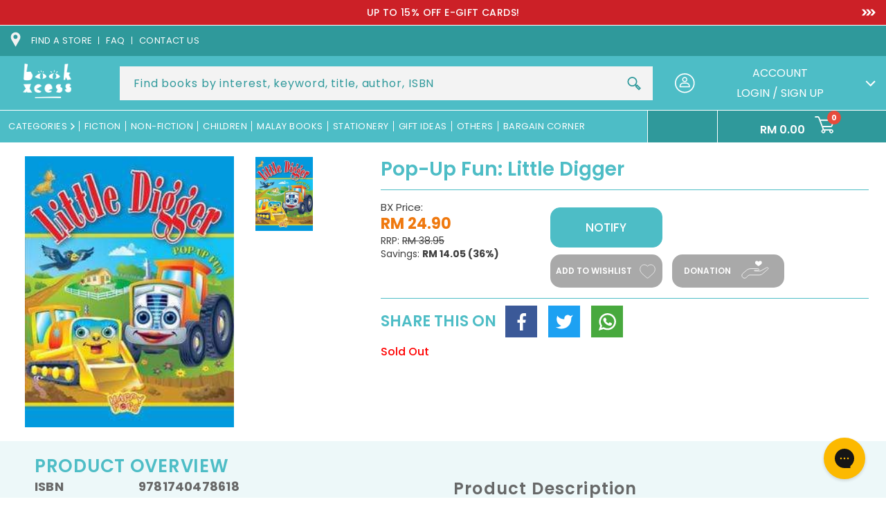

--- FILE ---
content_type: text/html; charset=utf-8
request_url: https://www.bookxcess.com/products/pop-up-fun-little-digger-hb
body_size: 57488
content:
<!doctype html>
<html class="no-js" lang="en">
  <head>
    <meta charset="utf-8">
    <meta http-equiv="X-UA-Compatible" content="IE=edge">
    <meta name="viewport" content="width=device-width,initial-scale=1">
<!--     <meta name='viewport' content='width=device-width, initial-scale=1, maximum-scale=1, minimum-scale=1, user-scalable=no' />  -->
<!--        <meta name='viewport' content='width=device-width, initial-scale=1, maximum-scale=1, minimum-scale=1, user-scalable=no' />  -->
<!--          <meta name='viewport' content='width=device-width, initial-scale=1, maximum-scale=1, minimum-scale=1' />  -->

    <meta name="theme-color" content="">
    <link rel="canonical" href="https://www.bookxcess.com/products/pop-up-fun-little-digger-hb">
    <link rel="preconnect" href="https://cdn.shopify.com" crossorigin><link rel="icon" type="image/png" href="//www.bookxcess.com/cdn/shop/files/bookxcess-logo_32x32_2eac62c7-35e5-4e18-a82c-b629d99632d7_32x32.jpg?v=1638790313"><link rel="preconnect" href="https://fonts.shopifycdn.com" crossorigin><title>
      Pop-Up Fun: Little Digger
 &ndash; BookXcess</title>

    
    <meta name="description" content="A digger and a tractor are lost and all alone. They&#39;ve been working far away. And can&#39;t find their way home.">
    

    

<meta property="og:site_name" content="BookXcess">
<meta property="og:url" content="https://www.bookxcess.com/products/pop-up-fun-little-digger-hb">

<meta property="og:type" content="product">
<meta property="og:description" content="A digger and a tractor are lost and all alone. They&#39;ve been working far away. And can&#39;t find their way home."><meta property="og:image" content="http://www.bookxcess.com/cdn/shop/products/pop-up-fun-little-digger-hb-9781740478618-3479054024748.jpg?v=1648781495">
  <meta property="og:image:secure_url" content="https://www.bookxcess.com/cdn/shop/products/pop-up-fun-little-digger-hb-9781740478618-3479054024748.jpg?v=1648781495">
  <meta property="og:image:width" content="240">
  <meta property="og:image:height" content="312"><meta property="og:price:amount" content="24.90">
  <meta property="og:price:currency" content="MYR"><meta name="twitter:site" content="@bookxcess"><meta name="twitter:card" content="summary_large_image">
<meta name="twitter:title" content="Pop-Up Fun: Little Digger">
<meta name="twitter:description" content="A digger and a tractor are lost and all alone. They&#39;ve been working far away. And can&#39;t find their way home.">


    <link rel="preconnect" href="https://fonts.googleapis.com">
    <link rel="preconnect" href="https://fonts.gstatic.com" crossorigin>
    <link href="https://fonts.googleapis.com/css2?family=Open+Sans:ital,wght@0,300;0,400;0,600;0,700;0,800;1,300;1,400;1,600;1,700;1,800&family=Poppins:ital,wght@0,100;0,200;0,300;0,400;0,500;0,600;0,700;0,800;0,900;1,100;1,200;1,300;1,400;1,500;1,600;1,700;1,800;1,900&display=swap" rel="stylesheet">
    <link href="https://fonts.googleapis.com/css2?family=Roboto:ital,wght@0,100;0,300;0,400;0,500;0,700;0,900;1,100;1,300;1,400;1,500;1,700;1,900&display=swap" rel="stylesheet">

    <script>
      window.theme = window.theme || {};
      window.theme.strings = {
        shippingCalcSubmitButton: "Calculate shipping",
        shippingCalcSubmitButtonDisabled: "Calculating...",
        
        shippingCalcMoneyFormat: "\u003cspan class=\"money conversion-bear-money\"\u003eRM{{amount}}\u003c\/span\u003e"
      }
    </script>

    

    

    

    <script type="text/javascript" src="https://cdn.addevent.com/libs/atc/1.6.1/atc.min.js" async defer></script>
    <script src="//www.bookxcess.com/cdn/shop/t/69/assets/jQuery.min.js?v=115860211936397945481753426535"></script>
    <script src="//www.bookxcess.com/cdn/shop/t/69/assets/swiper-bundle.min.js?v=142913758436993134411753426535" defer="defer"></script>
    <script src="//www.bookxcess.com/cdn/shop/t/69/assets/plugin.js?v=19267047015748257301753426535" defer="defer"></script>
    <script src="//www.bookxcess.com/cdn/shop/t/69/assets/global.js?v=12489189988839480121753426535" defer="defer"></script>
    <script src="//www.bookxcess.com/cdn/shop/t/69/assets/custom.js?v=164900380075064894361753426535" defer="defer"></script>
    <script src="//www.bookxcess.com/cdn/shop/t/69/assets/custom2.js?v=79704216906444842501753426535" defer="defer"></script>
    <script src="//www.bookxcess.com/cdn/shop/t/69/assets/add-to-cart.js?v=6776735555469590601753898587" defer="defer"></script>
     <script src="//www.bookxcess.com/cdn/shop/t/69/assets/custombookaccess.js?v=85632082939143681141753426535" type="text/javascript"></script>
    
    <script src="https://cdn.jsdelivr.net/npm/select2@4.1.0-rc.0/dist/js/select2.min.js"></script><!--[if (gt IE 9)|!(IE)]><!--><script src="//www.bookxcess.com/cdn/shopifycloud/storefront/assets/themes_support/option_selection-b017cd28.js" defer="defer"></script><!--<![endif]-->
    <!--[if lte IE 9]><script src="//www.bookxcess.com/cdn/shopifycloud/storefront/assets/themes_support/option_selection-b017cd28.js"></script><![endif]-->
    <!--[if (gt IE 9)|!(IE)]><!--><script src="//www.bookxcess.com/cdn/shopifycloud/storefront/assets/themes_support/api.jquery-7ab1a3a4.js" defer="defer"></script><!--<![endif]-->
    <!--[if lte IE 9]><script src="//www.bookxcess.com/cdn/shopifycloud/storefront/assets/themes_support/api.jquery-7ab1a3a4.js"></script><![endif]-->

    <script>window.performance && window.performance.mark && window.performance.mark('shopify.content_for_header.start');</script><meta name="facebook-domain-verification" content="pge9dtdq6pszyp9s5zxch8yd3tg56m">
<meta name="facebook-domain-verification" content="zppp5h3gr0z50moc0moskm0v37esvm">
<meta name="google-site-verification" content="oVKTK427gQj52kYt9ubd4XdbPkYo2nJhNj2QDQ1xyh0">
<meta id="shopify-digital-wallet" name="shopify-digital-wallet" content="/60108832974/digital_wallets/dialog">
<meta name="shopify-checkout-api-token" content="95c84f08ce5afbd142b1427d4c23f2c2">
<meta id="in-context-paypal-metadata" data-shop-id="60108832974" data-venmo-supported="false" data-environment="production" data-locale="en_US" data-paypal-v4="true" data-currency="MYR">
<link rel="alternate" type="application/json+oembed" href="https://www.bookxcess.com/products/pop-up-fun-little-digger-hb.oembed">
<script async="async" src="/checkouts/internal/preloads.js?locale=en-MY"></script>
<script id="shopify-features" type="application/json">{"accessToken":"95c84f08ce5afbd142b1427d4c23f2c2","betas":["rich-media-storefront-analytics"],"domain":"www.bookxcess.com","predictiveSearch":true,"shopId":60108832974,"locale":"en"}</script>
<script>var Shopify = Shopify || {};
Shopify.shop = "bookxcess-estore.myshopify.com";
Shopify.locale = "en";
Shopify.currency = {"active":"MYR","rate":"1.0"};
Shopify.country = "MY";
Shopify.theme = {"name":"Tracking bookxcess-theme-main\/master","id":135549845710,"schema_name":"Dawn","schema_version":"2.0.0","theme_store_id":null,"role":"main"};
Shopify.theme.handle = "null";
Shopify.theme.style = {"id":null,"handle":null};
Shopify.cdnHost = "www.bookxcess.com/cdn";
Shopify.routes = Shopify.routes || {};
Shopify.routes.root = "/";</script>
<script type="module">!function(o){(o.Shopify=o.Shopify||{}).modules=!0}(window);</script>
<script>!function(o){function n(){var o=[];function n(){o.push(Array.prototype.slice.apply(arguments))}return n.q=o,n}var t=o.Shopify=o.Shopify||{};t.loadFeatures=n(),t.autoloadFeatures=n()}(window);</script>
<script id="shop-js-analytics" type="application/json">{"pageType":"product"}</script>
<script defer="defer" async type="module" src="//www.bookxcess.com/cdn/shopifycloud/shop-js/modules/v2/client.init-shop-cart-sync_C5BV16lS.en.esm.js"></script>
<script defer="defer" async type="module" src="//www.bookxcess.com/cdn/shopifycloud/shop-js/modules/v2/chunk.common_CygWptCX.esm.js"></script>
<script type="module">
  await import("//www.bookxcess.com/cdn/shopifycloud/shop-js/modules/v2/client.init-shop-cart-sync_C5BV16lS.en.esm.js");
await import("//www.bookxcess.com/cdn/shopifycloud/shop-js/modules/v2/chunk.common_CygWptCX.esm.js");

  window.Shopify.SignInWithShop?.initShopCartSync?.({"fedCMEnabled":true,"windoidEnabled":true});

</script>
<script>(function() {
  var isLoaded = false;
  function asyncLoad() {
    if (isLoaded) return;
    isLoaded = true;
    var urls = ["https:\/\/cloudsearch-1f874.kxcdn.com\/shopify.js?srp=\/a\/search\u0026widgetDisabled=1\u0026shop=bookxcess-estore.myshopify.com","https:\/\/gtranslate.io\/shopify\/gtranslate.js?shop=bookxcess-estore.myshopify.com","https:\/\/currency.conversionbear.com\/script?app=currency\u0026shop=bookxcess-estore.myshopify.com","https:\/\/sellup.herokuapp.com\/upseller.js?shop=bookxcess-estore.myshopify.com","https:\/\/sellup.herokuapp.com\/kartifyjs\/kartify.js?shop=bookxcess-estore.myshopify.com","https:\/\/static.klaviyo.com\/onsite\/js\/klaviyo.js?company_id=V3VxWG\u0026shop=bookxcess-estore.myshopify.com","https:\/\/static.klaviyo.com\/onsite\/js\/klaviyo.js?company_id=V3VxWG\u0026shop=bookxcess-estore.myshopify.com","https:\/\/static.klaviyo.com\/onsite\/js\/klaviyo.js?company_id=WXeWTN\u0026shop=bookxcess-estore.myshopify.com","https:\/\/static.klaviyo.com\/onsite\/js\/klaviyo.js?company_id=WXeWTN\u0026shop=bookxcess-estore.myshopify.com","https:\/\/static.klaviyo.com\/onsite\/js\/klaviyo.js?company_id=RPZtLH\u0026shop=bookxcess-estore.myshopify.com","https:\/\/script.app.flomllr.com\/controller.js?stamp=1647333107258\u0026shop=bookxcess-estore.myshopify.com","https:\/\/static.klaviyo.com\/onsite\/js\/klaviyo.js?company_id=Ua9BVG\u0026shop=bookxcess-estore.myshopify.com","https:\/\/static.klaviyo.com\/onsite\/js\/klaviyo.js?company_id=Ua9BVG\u0026shop=bookxcess-estore.myshopify.com","https:\/\/app.seasoneffects.com\/get_script\/e0542ab6891711eda5ed2a3ed614e8ca.js?v=32724\u0026shop=bookxcess-estore.myshopify.com","https:\/\/cdn.shopify.com\/s\/files\/1\/0601\/0883\/2974\/t\/49\/assets\/subscribe-it.js?v=1677000817\u0026shop=bookxcess-estore.myshopify.com","https:\/\/config.gorgias.chat\/bundle-loader\/01GYCC9N7069TG3PNSR9E621EA?source=shopify1click\u0026shop=bookxcess-estore.myshopify.com","https:\/\/cdn-bundler.nice-team.net\/app\/js\/bundler.js?shop=bookxcess-estore.myshopify.com","https:\/\/omnisnippet1.com\/platforms\/shopify.js?source=scriptTag\u0026v=2025-05-14T13\u0026shop=bookxcess-estore.myshopify.com","https:\/\/timer.good-apps.co\/storage\/js\/good_apps_timer-bookxcess-estore.myshopify.com.js?ver=55\u0026shop=bookxcess-estore.myshopify.com","https:\/\/cdn.9gtb.com\/loader.js?g_cvt_id=4694438b-ea46-42ed-aa2b-664a743be5e1\u0026shop=bookxcess-estore.myshopify.com"];
    for (var i = 0; i < urls.length; i++) {
      var s = document.createElement('script');
      s.type = 'text/javascript';
      s.async = true;
      s.src = urls[i];
      var x = document.getElementsByTagName('script')[0];
      x.parentNode.insertBefore(s, x);
    }
  };
  if(window.attachEvent) {
    window.attachEvent('onload', asyncLoad);
  } else {
    window.addEventListener('load', asyncLoad, false);
  }
})();</script>
<script id="__st">var __st={"a":60108832974,"offset":28800,"reqid":"74fa7d15-73b6-4d0f-80eb-fbb6dcdded6c-1768802123","pageurl":"www.bookxcess.com\/products\/pop-up-fun-little-digger-hb","u":"9ac235ba3272","p":"product","rtyp":"product","rid":6978100527310};</script>
<script>window.ShopifyPaypalV4VisibilityTracking = true;</script>
<script id="form-persister">!function(){'use strict';const t='contact',e='new_comment',n=[[t,t],['blogs',e],['comments',e],[t,'customer']],o='password',r='form_key',c=['recaptcha-v3-token','g-recaptcha-response','h-captcha-response',o],s=()=>{try{return window.sessionStorage}catch{return}},i='__shopify_v',u=t=>t.elements[r],a=function(){const t=[...n].map((([t,e])=>`form[action*='/${t}']:not([data-nocaptcha='true']) input[name='form_type'][value='${e}']`)).join(',');var e;return e=t,()=>e?[...document.querySelectorAll(e)].map((t=>t.form)):[]}();function m(t){const e=u(t);a().includes(t)&&(!e||!e.value)&&function(t){try{if(!s())return;!function(t){const e=s();if(!e)return;const n=u(t);if(!n)return;const o=n.value;o&&e.removeItem(o)}(t);const e=Array.from(Array(32),(()=>Math.random().toString(36)[2])).join('');!function(t,e){u(t)||t.append(Object.assign(document.createElement('input'),{type:'hidden',name:r})),t.elements[r].value=e}(t,e),function(t,e){const n=s();if(!n)return;const r=[...t.querySelectorAll(`input[type='${o}']`)].map((({name:t})=>t)),u=[...c,...r],a={};for(const[o,c]of new FormData(t).entries())u.includes(o)||(a[o]=c);n.setItem(e,JSON.stringify({[i]:1,action:t.action,data:a}))}(t,e)}catch(e){console.error('failed to persist form',e)}}(t)}const f=t=>{if('true'===t.dataset.persistBound)return;const e=function(t,e){const n=function(t){return'function'==typeof t.submit?t.submit:HTMLFormElement.prototype.submit}(t).bind(t);return function(){let t;return()=>{t||(t=!0,(()=>{try{e(),n()}catch(t){(t=>{console.error('form submit failed',t)})(t)}})(),setTimeout((()=>t=!1),250))}}()}(t,(()=>{m(t)}));!function(t,e){if('function'==typeof t.submit&&'function'==typeof e)try{t.submit=e}catch{}}(t,e),t.addEventListener('submit',(t=>{t.preventDefault(),e()})),t.dataset.persistBound='true'};!function(){function t(t){const e=(t=>{const e=t.target;return e instanceof HTMLFormElement?e:e&&e.form})(t);e&&m(e)}document.addEventListener('submit',t),document.addEventListener('DOMContentLoaded',(()=>{const e=a();for(const t of e)f(t);var n;n=document.body,new window.MutationObserver((t=>{for(const e of t)if('childList'===e.type&&e.addedNodes.length)for(const t of e.addedNodes)1===t.nodeType&&'FORM'===t.tagName&&a().includes(t)&&f(t)})).observe(n,{childList:!0,subtree:!0,attributes:!1}),document.removeEventListener('submit',t)}))}()}();</script>
<script integrity="sha256-4kQ18oKyAcykRKYeNunJcIwy7WH5gtpwJnB7kiuLZ1E=" data-source-attribution="shopify.loadfeatures" defer="defer" src="//www.bookxcess.com/cdn/shopifycloud/storefront/assets/storefront/load_feature-a0a9edcb.js" crossorigin="anonymous"></script>
<script data-source-attribution="shopify.dynamic_checkout.dynamic.init">var Shopify=Shopify||{};Shopify.PaymentButton=Shopify.PaymentButton||{isStorefrontPortableWallets:!0,init:function(){window.Shopify.PaymentButton.init=function(){};var t=document.createElement("script");t.src="https://www.bookxcess.com/cdn/shopifycloud/portable-wallets/latest/portable-wallets.en.js",t.type="module",document.head.appendChild(t)}};
</script>
<script data-source-attribution="shopify.dynamic_checkout.buyer_consent">
  function portableWalletsHideBuyerConsent(e){var t=document.getElementById("shopify-buyer-consent"),n=document.getElementById("shopify-subscription-policy-button");t&&n&&(t.classList.add("hidden"),t.setAttribute("aria-hidden","true"),n.removeEventListener("click",e))}function portableWalletsShowBuyerConsent(e){var t=document.getElementById("shopify-buyer-consent"),n=document.getElementById("shopify-subscription-policy-button");t&&n&&(t.classList.remove("hidden"),t.removeAttribute("aria-hidden"),n.addEventListener("click",e))}window.Shopify?.PaymentButton&&(window.Shopify.PaymentButton.hideBuyerConsent=portableWalletsHideBuyerConsent,window.Shopify.PaymentButton.showBuyerConsent=portableWalletsShowBuyerConsent);
</script>
<script data-source-attribution="shopify.dynamic_checkout.cart.bootstrap">document.addEventListener("DOMContentLoaded",(function(){function t(){return document.querySelector("shopify-accelerated-checkout-cart, shopify-accelerated-checkout")}if(t())Shopify.PaymentButton.init();else{new MutationObserver((function(e,n){t()&&(Shopify.PaymentButton.init(),n.disconnect())})).observe(document.body,{childList:!0,subtree:!0})}}));
</script>
<link id="shopify-accelerated-checkout-styles" rel="stylesheet" media="screen" href="https://www.bookxcess.com/cdn/shopifycloud/portable-wallets/latest/accelerated-checkout-backwards-compat.css" crossorigin="anonymous">
<style id="shopify-accelerated-checkout-cart">
        #shopify-buyer-consent {
  margin-top: 1em;
  display: inline-block;
  width: 100%;
}

#shopify-buyer-consent.hidden {
  display: none;
}

#shopify-subscription-policy-button {
  background: none;
  border: none;
  padding: 0;
  text-decoration: underline;
  font-size: inherit;
  cursor: pointer;
}

#shopify-subscription-policy-button::before {
  box-shadow: none;
}

      </style>
<script id="sections-script" data-sections="main-product,product-recommendations,header" defer="defer" src="//www.bookxcess.com/cdn/shop/t/69/compiled_assets/scripts.js?88307"></script>
<script>window.performance && window.performance.mark && window.performance.mark('shopify.content_for_header.end');</script>


    <style data-shopify>
    @font-face {
  font-family: Poppins;
  font-weight: 400;
  font-style: normal;
  font-display: swap;
  src: url("//www.bookxcess.com/cdn/fonts/poppins/poppins_n4.0ba78fa5af9b0e1a374041b3ceaadf0a43b41362.woff2") format("woff2"),
       url("//www.bookxcess.com/cdn/fonts/poppins/poppins_n4.214741a72ff2596839fc9760ee7a770386cf16ca.woff") format("woff");
}

    @font-face {
  font-family: Poppins;
  font-weight: 700;
  font-style: normal;
  font-display: swap;
  src: url("//www.bookxcess.com/cdn/fonts/poppins/poppins_n7.56758dcf284489feb014a026f3727f2f20a54626.woff2") format("woff2"),
       url("//www.bookxcess.com/cdn/fonts/poppins/poppins_n7.f34f55d9b3d3205d2cd6f64955ff4b36f0cfd8da.woff") format("woff");
}

    @font-face {
  font-family: Poppins;
  font-weight: 400;
  font-style: italic;
  font-display: swap;
  src: url("//www.bookxcess.com/cdn/fonts/poppins/poppins_i4.846ad1e22474f856bd6b81ba4585a60799a9f5d2.woff2") format("woff2"),
       url("//www.bookxcess.com/cdn/fonts/poppins/poppins_i4.56b43284e8b52fc64c1fd271f289a39e8477e9ec.woff") format("woff");
}

    @font-face {
  font-family: Poppins;
  font-weight: 700;
  font-style: italic;
  font-display: swap;
  src: url("//www.bookxcess.com/cdn/fonts/poppins/poppins_i7.42fd71da11e9d101e1e6c7932199f925f9eea42d.woff2") format("woff2"),
       url("//www.bookxcess.com/cdn/fonts/poppins/poppins_i7.ec8499dbd7616004e21155106d13837fff4cf556.woff") format("woff");
}

    @font-face {
  font-family: Poppins;
  font-weight: 700;
  font-style: normal;
  font-display: swap;
  src: url("//www.bookxcess.com/cdn/fonts/poppins/poppins_n7.56758dcf284489feb014a026f3727f2f20a54626.woff2") format("woff2"),
       url("//www.bookxcess.com/cdn/fonts/poppins/poppins_n7.f34f55d9b3d3205d2cd6f64955ff4b36f0cfd8da.woff") format("woff");
}


    :root {
    --font-body-family: Poppins, sans-serif;
    --font-body-style: normal;
    --font-body-weight: 400;

    --font-heading-family: Poppins, sans-serif;
    --font-heading-style: normal;
    --font-heading-weight: 700;

    --color-base-text: 80, 79, 79;
    --color-base-background-1: 255, 255, 255;
    --color-base-background-2: 243, 243, 243;
    --color-base-solid-button-labels: 255, 255, 255;
    --color-base-outline-button-labels: 18, 18, 18;
    --color-base-accent-1: 77, 189, 198;
    --color-base-accent-2: 51, 79, 180;
    --color-text:#504f4f;
    --color-theme:#4dbdc6;
    --payment-terms-background-color: #ffffff;
    --color-theme-orange:#EE7656;
    --gradient-base-background-1: #ffffff;
    --gradient-base-background-2: #f3f3f3;
    --gradient-base-accent-1: #4dbdc6;
    --gradient-base-accent-2: #334fb4;
    --color-accest1:#4dbdc6;
    --color-accet-text:#ffffff;
    --page-width: 160rem;
    --darkcolor:#2f999b;
    }

    *,
    *::before,
    *::after {
    box-sizing: inherit;
    }

    html {
    box-sizing: border-box;
    font-size: 62.5%;
    height: 100%;
    }

    body {
    display: grid;
    grid-template-rows: auto auto 1fr auto;
    grid-template-columns: 100%;
    min-height: 100%;
    margin: 0;
    font-size:16px;
    letter-spacing:0;
    line-height: 1.4;
    font-family: var(--font-body-family);
    font-style: var(--font-body-style);
    font-weight: var(--font-body-weight);
    }

    </style>
    <link href="//www.bookxcess.com/cdn/shop/t/69/assets/swiper-bundle.css?v=122698088887963295231753426535" rel="stylesheet" type="text/css" media="all" />

    <link href="//www.bookxcess.com/cdn/shop/t/69/assets/base.css?v=163837550882600551141753426535" rel="stylesheet" type="text/css" media="all" />
    <link href="//www.bookxcess.com/cdn/shop/t/69/assets/style2.css?v=38543048806782795961753426535" rel="stylesheet" type="text/css" media="all" />
    <link href="//www.bookxcess.com/cdn/shop/t/69/assets/style.css?v=55438985304597829711753426535" rel="stylesheet" type="text/css" media="all" />
     <link href="//www.bookxcess.com/cdn/shop/t/69/assets/custom.css?v=4199637963209559621753426535" rel="stylesheet" type="text/css" media="all" />

       <!----june 5-->
   <link
  rel="stylesheet"
  href="https://cdn.jsdelivr.net/npm/@fancyapps/ui@5.0/dist/fancybox/fancybox.css"
/>
    <!--june 5-->
    
    
    <link href="https://cdn.jsdelivr.net/npm/select2@4.1.0-rc.0/dist/css/select2.min.css" rel="stylesheet" /><link rel="preload" as="font" href="//www.bookxcess.com/cdn/fonts/poppins/poppins_n4.0ba78fa5af9b0e1a374041b3ceaadf0a43b41362.woff2" type="font/woff2" crossorigin><link rel="preload" as="font" href="//www.bookxcess.com/cdn/fonts/poppins/poppins_n7.56758dcf284489feb014a026f3727f2f20a54626.woff2" type="font/woff2" crossorigin><link rel="stylesheet" href="//www.bookxcess.com/cdn/shop/t/69/assets/component-predictive-search.css?v=41540569011874561091753426535" media="print" onload="this.media='all'"><script>document.documentElement.className = document.documentElement.className.replace('no-js', 'js');</script>
  <!-- BEGIN app block: shopify://apps/frequently-bought/blocks/app-embed-block/b1a8cbea-c844-4842-9529-7c62dbab1b1f --><script>
    window.codeblackbelt = window.codeblackbelt || {};
    window.codeblackbelt.shop = window.codeblackbelt.shop || 'bookxcess-estore.myshopify.com';
    
        window.codeblackbelt.productId = 6978100527310;</script><script src="//cdn.codeblackbelt.com/widgets/frequently-bought-together/main.min.js?version=2026011913+0800" async></script>
 <!-- END app block --><!-- BEGIN app block: shopify://apps/candy-rack/blocks/head/cb9c657f-334f-4905-80c2-f69cca01460c --><script src="https://candyrack.ds-cdn.com/static/main.js?shop=bookxcess-estore.myshopify.com" async></script>


  <!-- BEGIN app snippet: inject-slider-cart --><div id="candyrack-slider-cart"></div>









<script>

  const STOREFRONT_API_VERSION = '2025-10';

  const fetchSlideCartOffers = async (storefrontToken) => {
    try {
      const query = `
      query GetSlideCartOffers {
        shop {
          metafield(namespace: "$app:candyrack", key: "slide_cart_offers") {
            value
          }
        }
      }
    `;

      const response = await fetch(`/api/${STOREFRONT_API_VERSION}/graphql.json`, {
        method: 'POST',
        headers: {
          'Content-Type': 'application/json',
          'X-Shopify-Storefront-Access-Token': storefrontToken
        },
        body: JSON.stringify({
          query: query
        })
      });

      const result = await response.json();

      if (result.data?.shop?.metafield?.value) {
        return JSON.parse(result.data.shop.metafield.value);
      }

      return null;
    } catch (error) {
      console.warn('Failed to fetch slide cart offers:', error);
      return null;
    }
  }

  const initializeCandyrackSliderCart = async () => {
    // Preview
    const urlParams = new URLSearchParams(window.location.search);
    const storageKey = 'candyrack-slider-cart-preview';

    if (urlParams.has('candyrack-slider-cart-preview') && urlParams.get('candyrack-slider-cart-preview') === 'true') {
      window.sessionStorage.setItem(storageKey, 'true');
    }



    window.SliderCartData = {
      currency_format: '<span class="money conversion-bear-money">RM {{amount}} </span>',
      offers: [],
      settings: {},
      storefront_access_token: '',
      enabled: false,
      custom_wording_metaobject_id: null,
      failed: false,
      isCartPage: false,
    }

    const dataScriptTag = document.querySelector('#candyrack-slider-cart-data');
    let data = {};
    if(dataScriptTag) {
      try {
        data = dataScriptTag.textContent ? JSON.parse(dataScriptTag.textContent) : {};
        
        
        
        
        

        const isCartPage = "" === "page";

        let sliderCartSettingsMetaobject = {}
        
        sliderCartSettingsMetaobject = {"empty_cart_button_label":"Continue shopping","empty_cart_title":"Your cart is empty","footer_text":"Taxes and shipping calculated at checkout","offer_button_label":"Add","offer_subtitle":"Shop now, before they are gone.","offer_title":"Add items often bought together","primary_button_label":"Checkout","secondary_button_label":"Continue shopping","subtotal_title":"Subtotal","top_bar_title":"Cart ({{item_quantity}})","version":4};
        



        const storefrontApiToken = data?.storefront_access_token

        if(!storefrontApiToken) {
          throw new Error("Storefront API token is not set.");
        }

        const metafieldData = await fetchSlideCartOffers(storefrontApiToken) || data

        window.SliderCartData = {
          ...window.SliderCartData,
          offers: metafieldData?.offers,
          settings: {...metafieldData?.settings, ...sliderCartSettingsMetaobject},
          storefront_access_token: storefrontApiToken,
          enabled: metafieldData?.enabled,
          custom_wording_metaobject_id: metafieldData?.custom_wording_metaobject_id,
          failed: false,
          isCartPage,
        }
      } catch (error) {
        window.SliderCartData = {...window.SliderCartData, failed: true, error: error};
        console.error("Candy Rack Slider Cart failed parsing data",error);
      }
    }


    if(Object.keys(data).length === 0){
      window.SliderCartData = {...window.SliderCartData, failed: false, enabled: false};
    }

    const calculateCornerRadius = (element, value) => {
      if (value === 0) return 0;
      const radiusMap = {
        button: { 20: 4, 40: 8, 60: 12, 80: 16, 100: 99999 },
        image: { 20: 4, 40: 8, 60: 8, 80: 8, 100: 8 },
        input: { 20: 4, 40: 8, 60: 12, 80: 16, 100: 99999 }
      };
      return radiusMap[element]?.[value] || 0;
    }


    const getLineHeightOffset = (fontSize) => {
      if (fontSize === 16) return 4;
      if (fontSize === 18) return 5;
      return 6; // for 20px, 14px, 12px, 10px
    };

    const generalStyles = `
:root {
   --cr-slider-cart-desktop-cart-width: ${window.SliderCartData.settings.desktop_cart_width}px;
   --cr-slider-cart-background-color: ${window.SliderCartData.settings.background_color};
   --cr-slider-cart-text-color: ${window.SliderCartData.settings.text_color};
   --cr-slider-cart-error-message-color: ${window.SliderCartData.settings.error_message_color};
   --cr-slider-cart-corner-radius-button: ${calculateCornerRadius("button",window.SliderCartData.settings.corner_radius)}px;
   --cr-slider-cart-corner-radius-image: ${calculateCornerRadius("image",window.SliderCartData.settings.corner_radius)}px;
   --cr-slider-cart-corner-radius-input: ${calculateCornerRadius("input",window.SliderCartData.settings.corner_radius)}px;
   --cr-slider-cart-top-bar-font-size: ${window.SliderCartData.settings.top_bar_font_size}px;
   --cr-slider-cart-top-bar-line-height: ${window.SliderCartData.settings.top_bar_font_size + getLineHeightOffset(window.SliderCartData.settings.top_bar_font_size)}px;
   --cr-slider-cart-image-width: ${window.SliderCartData.settings.image_width}px;
   --cr-slider-cart-empty-cart-font-size: ${window.SliderCartData.settings.empty_cart_font_size}px;
   --cr-slider-cart-empty-cart-line-height: ${window.SliderCartData.settings.empty_cart_font_size + getLineHeightOffset(window.SliderCartData.settings.empty_cart_font_size)}px;
   --cr-slider-cart-product-name-font-size: ${window.SliderCartData.settings.product_name_font_size}px;
   --cr-slider-cart-product-name-line-height: ${window.SliderCartData.settings.product_name_font_size + getLineHeightOffset(window.SliderCartData.settings.product_name_font_size)}px;
   --cr-slider-cart-variant-price-font-size: ${window.SliderCartData.settings.variant_price_font_size}px;
   --cr-slider-cart-variant-price-line-height: ${window.SliderCartData.settings.variant_price_font_size + getLineHeightOffset(window.SliderCartData.settings.variant_price_font_size)}px;
   --cr-slider-cart-checkout-bg-color: ${window.SliderCartData.settings.checkout_bg_color};
   --cr-slider-cart-subtotal-font-size: ${window.SliderCartData.settings.subtotal_font_size}px;
   --cr-slider-cart-subtotal-line-height: ${window.SliderCartData.settings.subtotal_font_size + getLineHeightOffset(window.SliderCartData.settings.subtotal_font_size)}px;
   --cr-slider-cart-primary-button-font-size: ${window.SliderCartData.settings.primary_button_font_size}px;
   --cr-slider-cart-primary-button-line-height: ${window.SliderCartData.settings.primary_button_font_size + getLineHeightOffset(window.SliderCartData.settings.primary_button_font_size)}px;
   --cr-slider-cart-primary-button-bg-color: ${window.SliderCartData.settings.primary_button_bg_color};
   --cr-slider-cart-primary-button-bg-hover-color: ${window.SliderCartData.settings.primary_button_bg_hover_color};
   --cr-slider-cart-primary-button-text-color: ${window.SliderCartData.settings.primary_button_text_color};
   --cr-slider-cart-primary-button-text-hover-color: ${window.SliderCartData.settings.primary_button_text_hover_color};
   --cr-slider-cart-primary-button-border-width: ${window.SliderCartData.settings.primary_button_border_width}px;
   --cr-slider-cart-primary-button-border-color: ${window.SliderCartData.settings.primary_button_border_color};
   --cr-slider-cart-primary-button-border-hover-color: ${window.SliderCartData.settings.primary_button_border_hover_color};
   --cr-slider-cart-secondary-button-bg-color: ${window.SliderCartData.settings.secondary_button_bg_color};
   --cr-slider-cart-secondary-button-bg-hover-color: ${window.SliderCartData.settings.secondary_button_bg_hover_color};
   --cr-slider-cart-secondary-button-text-color: ${window.SliderCartData.settings.secondary_button_text_color};
   --cr-slider-cart-secondary-button-text-hover-color: ${window.SliderCartData.settings.secondary_button_text_hover_color};
   --cr-slider-cart-secondary-button-border-width: ${window.SliderCartData.settings.secondary_button_border_width}px;
   --cr-slider-cart-secondary-button-border-color: ${window.SliderCartData.settings.secondary_button_border_color};
   --cr-slider-cart-secondary-button-border-hover-color: ${window.SliderCartData.settings.secondary_button_border_hover_color};
   --cr-slider-cart-secondary-button-text-link-color: ${window.SliderCartData.settings.secondary_button_text_link_color};
   --cr-slider-cart-offer-bg-color: ${window.SliderCartData.settings.offer_background_color};
   --cr-slider-cart-offers-title-font-size: ${window.SliderCartData.settings.offer_title_font_size}px;
   --cr-slider-cart-offers-title-line-height: ${window.SliderCartData.settings.offer_title_font_size + getLineHeightOffset(window.SliderCartData.settings.offer_title_font_size)}px;
   --cr-slider-cart-offer-subtitle-font-size: ${window.SliderCartData.settings.offer_subtitle_font_size}px;
   --cr-slider-cart-offer-subtitle-line-height: ${window.SliderCartData.settings.offer_subtitle_font_size + getLineHeightOffset(window.SliderCartData.settings.offer_subtitle_font_size)}px;
   --cr-slider-cart-offer-badge-font-size: ${window.SliderCartData.settings.offer_badge_font_size}px;
   --cr-slider-cart-offer-badge-line-height: ${window.SliderCartData.settings.offer_badge_font_size + getLineHeightOffset(window.SliderCartData.settings.offer_badge_font_size)}px;
   --cr-slider-cart-offer-image-width: ${window.SliderCartData.settings.offer_image_width}px;
   --cr-slider-cart-offer-product-name-font-size: ${window.SliderCartData.settings.offer_product_name_font_size}px;
   --cr-slider-cart-offer-product-name-line-height: ${window.SliderCartData.settings.offer_product_name_font_size + getLineHeightOffset(window.SliderCartData.settings.offer_product_name_font_size)}px;
   --cr-slider-cart-offer-price-font-size: ${window.SliderCartData.settings.offer_price_and_description_font_size}px;
   --cr-slider-cart-offer-price-line-height: ${window.SliderCartData.settings.offer_price_and_description_font_size + getLineHeightOffset(window.SliderCartData.settings.offer_price_and_description_font_size)}px;
   --cr-slider-cart-offer-button-font-size: ${window.SliderCartData.settings.offer_button_font_size}px;
   --cr-slider-cart-offer-button-line-height: ${window.SliderCartData.settings.offer_button_font_size + getLineHeightOffset(window.SliderCartData.settings.offer_button_font_size)}px;
   --cr-slider-cart-offer-button-bg-color: ${window.SliderCartData.settings.offer_button_bg_color};
   --cr-slider-cart-offer-button-bg-hover-color: ${window.SliderCartData.settings.offer_button_bg_hover_color};
   --cr-slider-cart-offer-button-text-color: ${window.SliderCartData.settings.offer_button_text_color};
   --cr-slider-cart-offer-button-text-hover-color: ${window.SliderCartData.settings.offer_button_text_hover_color};
   --cr-slider-cart-offer-button-border-width: ${window.SliderCartData.settings.offer_button_border_width}px;
   --cr-slider-cart-offer-button-border-color: ${window.SliderCartData.settings.offer_button_border_color};
   --cr-slider-cart-offer-button-border-hover-color: ${window.SliderCartData.settings.offer_button_border_hover_color};
}`;
    if (window.SliderCartData.enabled || window.sessionStorage.getItem(storageKey) === 'true') {
      const script = document.createElement('script');
      script.type = 'module';
      script.async = true;
      script.src = "https://cdn.shopify.com/extensions/019bc0f9-137f-7836-8ee3-d3a243706a45/candyrack-378/assets/candyrack-slider-cart.js";

document.head.appendChild(script);

const style = document.createElement('style');
style.type = 'text/css';
style.textContent = generalStyles;
document.head.appendChild(style);

const customStyle = document.createElement('style');
customStyle.type = 'text/css';
customStyle.textContent = window.SliderCartData.settings.custom_css
document.head.appendChild(customStyle);
}
}


initializeCandyrackSliderCart()


</script>

<link rel="stylesheet" href="https://cdn.shopify.com/extensions/019bc0f9-137f-7836-8ee3-d3a243706a45/candyrack-378/assets/index.css">
<!-- END app snippet -->




<!-- END app block --><!-- BEGIN app block: shopify://apps/3d-seasonal-effects/blocks/app-embed/5881d1f8-9311-46cf-bb7d-8ebd2e22859c -->
<script async src="https://app.seasoneffects.com/get_script/?shop_url=bookxcess-estore.myshopify.com"></script>


<!-- END app block --><!-- BEGIN app block: shopify://apps/also-bought/blocks/app-embed-block/b94b27b4-738d-4d92-9e60-43c22d1da3f2 --><script>
    window.codeblackbelt = window.codeblackbelt || {};
    window.codeblackbelt.shop = window.codeblackbelt.shop || 'bookxcess-estore.myshopify.com';
    
        window.codeblackbelt.productId = 6978100527310;</script><script src="//cdn.codeblackbelt.com/widgets/also-bought/main.min.js?version=2026011913+0800" async></script>
<!-- END app block --><script src="https://cdn.shopify.com/extensions/019bc5da-5ba6-7e9a-9888-a6222a70d7c3/js-client-214/assets/pushowl-shopify.js" type="text/javascript" defer="defer"></script>
<script src="https://cdn.shopify.com/extensions/b41074e5-57a8-4843-a6e6-1cf28f5b384a/appikon-back-in-stock-19/assets/subscribe_it_js.js" type="text/javascript" defer="defer"></script>
<script src="https://cdn.shopify.com/extensions/019b6ef7-92ec-7905-920f-c958adb4b1fd/upsell-koala-gift-337/assets/gifts-embed.js" type="text/javascript" defer="defer"></script>
<link href="https://monorail-edge.shopifysvc.com" rel="dns-prefetch">
<script>(function(){if ("sendBeacon" in navigator && "performance" in window) {try {var session_token_from_headers = performance.getEntriesByType('navigation')[0].serverTiming.find(x => x.name == '_s').description;} catch {var session_token_from_headers = undefined;}var session_cookie_matches = document.cookie.match(/_shopify_s=([^;]*)/);var session_token_from_cookie = session_cookie_matches && session_cookie_matches.length === 2 ? session_cookie_matches[1] : "";var session_token = session_token_from_headers || session_token_from_cookie || "";function handle_abandonment_event(e) {var entries = performance.getEntries().filter(function(entry) {return /monorail-edge.shopifysvc.com/.test(entry.name);});if (!window.abandonment_tracked && entries.length === 0) {window.abandonment_tracked = true;var currentMs = Date.now();var navigation_start = performance.timing.navigationStart;var payload = {shop_id: 60108832974,url: window.location.href,navigation_start,duration: currentMs - navigation_start,session_token,page_type: "product"};window.navigator.sendBeacon("https://monorail-edge.shopifysvc.com/v1/produce", JSON.stringify({schema_id: "online_store_buyer_site_abandonment/1.1",payload: payload,metadata: {event_created_at_ms: currentMs,event_sent_at_ms: currentMs}}));}}window.addEventListener('pagehide', handle_abandonment_event);}}());</script>
<script id="web-pixels-manager-setup">(function e(e,d,r,n,o){if(void 0===o&&(o={}),!Boolean(null===(a=null===(i=window.Shopify)||void 0===i?void 0:i.analytics)||void 0===a?void 0:a.replayQueue)){var i,a;window.Shopify=window.Shopify||{};var t=window.Shopify;t.analytics=t.analytics||{};var s=t.analytics;s.replayQueue=[],s.publish=function(e,d,r){return s.replayQueue.push([e,d,r]),!0};try{self.performance.mark("wpm:start")}catch(e){}var l=function(){var e={modern:/Edge?\/(1{2}[4-9]|1[2-9]\d|[2-9]\d{2}|\d{4,})\.\d+(\.\d+|)|Firefox\/(1{2}[4-9]|1[2-9]\d|[2-9]\d{2}|\d{4,})\.\d+(\.\d+|)|Chrom(ium|e)\/(9{2}|\d{3,})\.\d+(\.\d+|)|(Maci|X1{2}).+ Version\/(15\.\d+|(1[6-9]|[2-9]\d|\d{3,})\.\d+)([,.]\d+|)( \(\w+\)|)( Mobile\/\w+|) Safari\/|Chrome.+OPR\/(9{2}|\d{3,})\.\d+\.\d+|(CPU[ +]OS|iPhone[ +]OS|CPU[ +]iPhone|CPU IPhone OS|CPU iPad OS)[ +]+(15[._]\d+|(1[6-9]|[2-9]\d|\d{3,})[._]\d+)([._]\d+|)|Android:?[ /-](13[3-9]|1[4-9]\d|[2-9]\d{2}|\d{4,})(\.\d+|)(\.\d+|)|Android.+Firefox\/(13[5-9]|1[4-9]\d|[2-9]\d{2}|\d{4,})\.\d+(\.\d+|)|Android.+Chrom(ium|e)\/(13[3-9]|1[4-9]\d|[2-9]\d{2}|\d{4,})\.\d+(\.\d+|)|SamsungBrowser\/([2-9]\d|\d{3,})\.\d+/,legacy:/Edge?\/(1[6-9]|[2-9]\d|\d{3,})\.\d+(\.\d+|)|Firefox\/(5[4-9]|[6-9]\d|\d{3,})\.\d+(\.\d+|)|Chrom(ium|e)\/(5[1-9]|[6-9]\d|\d{3,})\.\d+(\.\d+|)([\d.]+$|.*Safari\/(?![\d.]+ Edge\/[\d.]+$))|(Maci|X1{2}).+ Version\/(10\.\d+|(1[1-9]|[2-9]\d|\d{3,})\.\d+)([,.]\d+|)( \(\w+\)|)( Mobile\/\w+|) Safari\/|Chrome.+OPR\/(3[89]|[4-9]\d|\d{3,})\.\d+\.\d+|(CPU[ +]OS|iPhone[ +]OS|CPU[ +]iPhone|CPU IPhone OS|CPU iPad OS)[ +]+(10[._]\d+|(1[1-9]|[2-9]\d|\d{3,})[._]\d+)([._]\d+|)|Android:?[ /-](13[3-9]|1[4-9]\d|[2-9]\d{2}|\d{4,})(\.\d+|)(\.\d+|)|Mobile Safari.+OPR\/([89]\d|\d{3,})\.\d+\.\d+|Android.+Firefox\/(13[5-9]|1[4-9]\d|[2-9]\d{2}|\d{4,})\.\d+(\.\d+|)|Android.+Chrom(ium|e)\/(13[3-9]|1[4-9]\d|[2-9]\d{2}|\d{4,})\.\d+(\.\d+|)|Android.+(UC? ?Browser|UCWEB|U3)[ /]?(15\.([5-9]|\d{2,})|(1[6-9]|[2-9]\d|\d{3,})\.\d+)\.\d+|SamsungBrowser\/(5\.\d+|([6-9]|\d{2,})\.\d+)|Android.+MQ{2}Browser\/(14(\.(9|\d{2,})|)|(1[5-9]|[2-9]\d|\d{3,})(\.\d+|))(\.\d+|)|K[Aa][Ii]OS\/(3\.\d+|([4-9]|\d{2,})\.\d+)(\.\d+|)/},d=e.modern,r=e.legacy,n=navigator.userAgent;return n.match(d)?"modern":n.match(r)?"legacy":"unknown"}(),u="modern"===l?"modern":"legacy",c=(null!=n?n:{modern:"",legacy:""})[u],f=function(e){return[e.baseUrl,"/wpm","/b",e.hashVersion,"modern"===e.buildTarget?"m":"l",".js"].join("")}({baseUrl:d,hashVersion:r,buildTarget:u}),m=function(e){var d=e.version,r=e.bundleTarget,n=e.surface,o=e.pageUrl,i=e.monorailEndpoint;return{emit:function(e){var a=e.status,t=e.errorMsg,s=(new Date).getTime(),l=JSON.stringify({metadata:{event_sent_at_ms:s},events:[{schema_id:"web_pixels_manager_load/3.1",payload:{version:d,bundle_target:r,page_url:o,status:a,surface:n,error_msg:t},metadata:{event_created_at_ms:s}}]});if(!i)return console&&console.warn&&console.warn("[Web Pixels Manager] No Monorail endpoint provided, skipping logging."),!1;try{return self.navigator.sendBeacon.bind(self.navigator)(i,l)}catch(e){}var u=new XMLHttpRequest;try{return u.open("POST",i,!0),u.setRequestHeader("Content-Type","text/plain"),u.send(l),!0}catch(e){return console&&console.warn&&console.warn("[Web Pixels Manager] Got an unhandled error while logging to Monorail."),!1}}}}({version:r,bundleTarget:l,surface:e.surface,pageUrl:self.location.href,monorailEndpoint:e.monorailEndpoint});try{o.browserTarget=l,function(e){var d=e.src,r=e.async,n=void 0===r||r,o=e.onload,i=e.onerror,a=e.sri,t=e.scriptDataAttributes,s=void 0===t?{}:t,l=document.createElement("script"),u=document.querySelector("head"),c=document.querySelector("body");if(l.async=n,l.src=d,a&&(l.integrity=a,l.crossOrigin="anonymous"),s)for(var f in s)if(Object.prototype.hasOwnProperty.call(s,f))try{l.dataset[f]=s[f]}catch(e){}if(o&&l.addEventListener("load",o),i&&l.addEventListener("error",i),u)u.appendChild(l);else{if(!c)throw new Error("Did not find a head or body element to append the script");c.appendChild(l)}}({src:f,async:!0,onload:function(){if(!function(){var e,d;return Boolean(null===(d=null===(e=window.Shopify)||void 0===e?void 0:e.analytics)||void 0===d?void 0:d.initialized)}()){var d=window.webPixelsManager.init(e)||void 0;if(d){var r=window.Shopify.analytics;r.replayQueue.forEach((function(e){var r=e[0],n=e[1],o=e[2];d.publishCustomEvent(r,n,o)})),r.replayQueue=[],r.publish=d.publishCustomEvent,r.visitor=d.visitor,r.initialized=!0}}},onerror:function(){return m.emit({status:"failed",errorMsg:"".concat(f," has failed to load")})},sri:function(e){var d=/^sha384-[A-Za-z0-9+/=]+$/;return"string"==typeof e&&d.test(e)}(c)?c:"",scriptDataAttributes:o}),m.emit({status:"loading"})}catch(e){m.emit({status:"failed",errorMsg:(null==e?void 0:e.message)||"Unknown error"})}}})({shopId: 60108832974,storefrontBaseUrl: "https://www.bookxcess.com",extensionsBaseUrl: "https://extensions.shopifycdn.com/cdn/shopifycloud/web-pixels-manager",monorailEndpoint: "https://monorail-edge.shopifysvc.com/unstable/produce_batch",surface: "storefront-renderer",enabledBetaFlags: ["2dca8a86"],webPixelsConfigList: [{"id":"357957838","configuration":"{\"subdomain\": \"bookxcess-estore\"}","eventPayloadVersion":"v1","runtimeContext":"STRICT","scriptVersion":"69e1bed23f1568abe06fb9d113379033","type":"APP","apiClientId":1615517,"privacyPurposes":["ANALYTICS","MARKETING","SALE_OF_DATA"],"dataSharingAdjustments":{"protectedCustomerApprovalScopes":["read_customer_address","read_customer_email","read_customer_name","read_customer_personal_data","read_customer_phone"]}},{"id":"228458702","configuration":"{\"config\":\"{\\\"pixel_id\\\":\\\"G-JXE8HR3KJ5\\\",\\\"target_country\\\":\\\"MY\\\",\\\"gtag_events\\\":[{\\\"type\\\":\\\"begin_checkout\\\",\\\"action_label\\\":\\\"G-JXE8HR3KJ5\\\"},{\\\"type\\\":\\\"search\\\",\\\"action_label\\\":\\\"G-JXE8HR3KJ5\\\"},{\\\"type\\\":\\\"view_item\\\",\\\"action_label\\\":[\\\"G-JXE8HR3KJ5\\\",\\\"MC-V2VZF7MSFH\\\"]},{\\\"type\\\":\\\"purchase\\\",\\\"action_label\\\":[\\\"G-JXE8HR3KJ5\\\",\\\"MC-V2VZF7MSFH\\\"]},{\\\"type\\\":\\\"page_view\\\",\\\"action_label\\\":[\\\"G-JXE8HR3KJ5\\\",\\\"MC-V2VZF7MSFH\\\"]},{\\\"type\\\":\\\"add_payment_info\\\",\\\"action_label\\\":\\\"G-JXE8HR3KJ5\\\"},{\\\"type\\\":\\\"add_to_cart\\\",\\\"action_label\\\":\\\"G-JXE8HR3KJ5\\\"}],\\\"enable_monitoring_mode\\\":false}\"}","eventPayloadVersion":"v1","runtimeContext":"OPEN","scriptVersion":"b2a88bafab3e21179ed38636efcd8a93","type":"APP","apiClientId":1780363,"privacyPurposes":[],"dataSharingAdjustments":{"protectedCustomerApprovalScopes":["read_customer_address","read_customer_email","read_customer_name","read_customer_personal_data","read_customer_phone"]}},{"id":"130351310","configuration":"{\"apiURL\":\"https:\/\/api.omnisend.com\",\"appURL\":\"https:\/\/app.omnisend.com\",\"brandID\":\"5f3cc7848a48f7095fa9f995\",\"trackingURL\":\"https:\/\/wt.omnisendlink.com\"}","eventPayloadVersion":"v1","runtimeContext":"STRICT","scriptVersion":"aa9feb15e63a302383aa48b053211bbb","type":"APP","apiClientId":186001,"privacyPurposes":["ANALYTICS","MARKETING","SALE_OF_DATA"],"dataSharingAdjustments":{"protectedCustomerApprovalScopes":["read_customer_address","read_customer_email","read_customer_name","read_customer_personal_data","read_customer_phone"]}},{"id":"128876750","configuration":"{\"accountID\":\"1\",\"installation_id\":\"ce423e8c-67a7-4ccb-ace8-ce3b0a4ce757\",\"region\":\"eu1\"}","eventPayloadVersion":"v1","runtimeContext":"STRICT","scriptVersion":"2061f8ea39b7d2e31c8b851469aba871","type":"APP","apiClientId":199361,"privacyPurposes":["ANALYTICS","MARKETING","SALE_OF_DATA"],"dataSharingAdjustments":{"protectedCustomerApprovalScopes":["read_customer_personal_data"]}},{"id":"99877070","configuration":"{\"pixel_id\":\"485630381829113\",\"pixel_type\":\"facebook_pixel\",\"metaapp_system_user_token\":\"-\"}","eventPayloadVersion":"v1","runtimeContext":"OPEN","scriptVersion":"ca16bc87fe92b6042fbaa3acc2fbdaa6","type":"APP","apiClientId":2329312,"privacyPurposes":["ANALYTICS","MARKETING","SALE_OF_DATA"],"dataSharingAdjustments":{"protectedCustomerApprovalScopes":["read_customer_address","read_customer_email","read_customer_name","read_customer_personal_data","read_customer_phone"]}},{"id":"shopify-app-pixel","configuration":"{}","eventPayloadVersion":"v1","runtimeContext":"STRICT","scriptVersion":"0450","apiClientId":"shopify-pixel","type":"APP","privacyPurposes":["ANALYTICS","MARKETING"]},{"id":"shopify-custom-pixel","eventPayloadVersion":"v1","runtimeContext":"LAX","scriptVersion":"0450","apiClientId":"shopify-pixel","type":"CUSTOM","privacyPurposes":["ANALYTICS","MARKETING"]}],isMerchantRequest: false,initData: {"shop":{"name":"BookXcess","paymentSettings":{"currencyCode":"MYR"},"myshopifyDomain":"bookxcess-estore.myshopify.com","countryCode":"MY","storefrontUrl":"https:\/\/www.bookxcess.com"},"customer":null,"cart":null,"checkout":null,"productVariants":[{"price":{"amount":24.9,"currencyCode":"MYR"},"product":{"title":"Pop-Up Fun: Little Digger","vendor":"The Book Company","id":"6978100527310","untranslatedTitle":"Pop-Up Fun: Little Digger","url":"\/products\/pop-up-fun-little-digger-hb","type":"Editor The Book Company"},"id":"41077886025934","image":{"src":"\/\/www.bookxcess.com\/cdn\/shop\/products\/pop-up-fun-little-digger-hb-9781740478618-3479054024748.jpg?v=1648781495"},"sku":"9781740478618","title":"Default Title","untranslatedTitle":"Default Title"}],"purchasingCompany":null},},"https://www.bookxcess.com/cdn","fcfee988w5aeb613cpc8e4bc33m6693e112",{"modern":"","legacy":""},{"shopId":"60108832974","storefrontBaseUrl":"https:\/\/www.bookxcess.com","extensionBaseUrl":"https:\/\/extensions.shopifycdn.com\/cdn\/shopifycloud\/web-pixels-manager","surface":"storefront-renderer","enabledBetaFlags":"[\"2dca8a86\"]","isMerchantRequest":"false","hashVersion":"fcfee988w5aeb613cpc8e4bc33m6693e112","publish":"custom","events":"[[\"page_viewed\",{}],[\"product_viewed\",{\"productVariant\":{\"price\":{\"amount\":24.9,\"currencyCode\":\"MYR\"},\"product\":{\"title\":\"Pop-Up Fun: Little Digger\",\"vendor\":\"The Book Company\",\"id\":\"6978100527310\",\"untranslatedTitle\":\"Pop-Up Fun: Little Digger\",\"url\":\"\/products\/pop-up-fun-little-digger-hb\",\"type\":\"Editor The Book Company\"},\"id\":\"41077886025934\",\"image\":{\"src\":\"\/\/www.bookxcess.com\/cdn\/shop\/products\/pop-up-fun-little-digger-hb-9781740478618-3479054024748.jpg?v=1648781495\"},\"sku\":\"9781740478618\",\"title\":\"Default Title\",\"untranslatedTitle\":\"Default Title\"}}]]"});</script><script>
  window.ShopifyAnalytics = window.ShopifyAnalytics || {};
  window.ShopifyAnalytics.meta = window.ShopifyAnalytics.meta || {};
  window.ShopifyAnalytics.meta.currency = 'MYR';
  var meta = {"product":{"id":6978100527310,"gid":"gid:\/\/shopify\/Product\/6978100527310","vendor":"The Book Company","type":"Editor The Book Company","handle":"pop-up-fun-little-digger-hb","variants":[{"id":41077886025934,"price":2490,"name":"Pop-Up Fun: Little Digger","public_title":null,"sku":"9781740478618"}],"remote":false},"page":{"pageType":"product","resourceType":"product","resourceId":6978100527310,"requestId":"74fa7d15-73b6-4d0f-80eb-fbb6dcdded6c-1768802123"}};
  for (var attr in meta) {
    window.ShopifyAnalytics.meta[attr] = meta[attr];
  }
</script>
<script class="analytics">
  (function () {
    var customDocumentWrite = function(content) {
      var jquery = null;

      if (window.jQuery) {
        jquery = window.jQuery;
      } else if (window.Checkout && window.Checkout.$) {
        jquery = window.Checkout.$;
      }

      if (jquery) {
        jquery('body').append(content);
      }
    };

    var hasLoggedConversion = function(token) {
      if (token) {
        return document.cookie.indexOf('loggedConversion=' + token) !== -1;
      }
      return false;
    }

    var setCookieIfConversion = function(token) {
      if (token) {
        var twoMonthsFromNow = new Date(Date.now());
        twoMonthsFromNow.setMonth(twoMonthsFromNow.getMonth() + 2);

        document.cookie = 'loggedConversion=' + token + '; expires=' + twoMonthsFromNow;
      }
    }

    var trekkie = window.ShopifyAnalytics.lib = window.trekkie = window.trekkie || [];
    if (trekkie.integrations) {
      return;
    }
    trekkie.methods = [
      'identify',
      'page',
      'ready',
      'track',
      'trackForm',
      'trackLink'
    ];
    trekkie.factory = function(method) {
      return function() {
        var args = Array.prototype.slice.call(arguments);
        args.unshift(method);
        trekkie.push(args);
        return trekkie;
      };
    };
    for (var i = 0; i < trekkie.methods.length; i++) {
      var key = trekkie.methods[i];
      trekkie[key] = trekkie.factory(key);
    }
    trekkie.load = function(config) {
      trekkie.config = config || {};
      trekkie.config.initialDocumentCookie = document.cookie;
      var first = document.getElementsByTagName('script')[0];
      var script = document.createElement('script');
      script.type = 'text/javascript';
      script.onerror = function(e) {
        var scriptFallback = document.createElement('script');
        scriptFallback.type = 'text/javascript';
        scriptFallback.onerror = function(error) {
                var Monorail = {
      produce: function produce(monorailDomain, schemaId, payload) {
        var currentMs = new Date().getTime();
        var event = {
          schema_id: schemaId,
          payload: payload,
          metadata: {
            event_created_at_ms: currentMs,
            event_sent_at_ms: currentMs
          }
        };
        return Monorail.sendRequest("https://" + monorailDomain + "/v1/produce", JSON.stringify(event));
      },
      sendRequest: function sendRequest(endpointUrl, payload) {
        // Try the sendBeacon API
        if (window && window.navigator && typeof window.navigator.sendBeacon === 'function' && typeof window.Blob === 'function' && !Monorail.isIos12()) {
          var blobData = new window.Blob([payload], {
            type: 'text/plain'
          });

          if (window.navigator.sendBeacon(endpointUrl, blobData)) {
            return true;
          } // sendBeacon was not successful

        } // XHR beacon

        var xhr = new XMLHttpRequest();

        try {
          xhr.open('POST', endpointUrl);
          xhr.setRequestHeader('Content-Type', 'text/plain');
          xhr.send(payload);
        } catch (e) {
          console.log(e);
        }

        return false;
      },
      isIos12: function isIos12() {
        return window.navigator.userAgent.lastIndexOf('iPhone; CPU iPhone OS 12_') !== -1 || window.navigator.userAgent.lastIndexOf('iPad; CPU OS 12_') !== -1;
      }
    };
    Monorail.produce('monorail-edge.shopifysvc.com',
      'trekkie_storefront_load_errors/1.1',
      {shop_id: 60108832974,
      theme_id: 135549845710,
      app_name: "storefront",
      context_url: window.location.href,
      source_url: "//www.bookxcess.com/cdn/s/trekkie.storefront.cd680fe47e6c39ca5d5df5f0a32d569bc48c0f27.min.js"});

        };
        scriptFallback.async = true;
        scriptFallback.src = '//www.bookxcess.com/cdn/s/trekkie.storefront.cd680fe47e6c39ca5d5df5f0a32d569bc48c0f27.min.js';
        first.parentNode.insertBefore(scriptFallback, first);
      };
      script.async = true;
      script.src = '//www.bookxcess.com/cdn/s/trekkie.storefront.cd680fe47e6c39ca5d5df5f0a32d569bc48c0f27.min.js';
      first.parentNode.insertBefore(script, first);
    };
    trekkie.load(
      {"Trekkie":{"appName":"storefront","development":false,"defaultAttributes":{"shopId":60108832974,"isMerchantRequest":null,"themeId":135549845710,"themeCityHash":"1666315609370284577","contentLanguage":"en","currency":"MYR"},"isServerSideCookieWritingEnabled":true,"monorailRegion":"shop_domain","enabledBetaFlags":["65f19447"]},"Session Attribution":{},"S2S":{"facebookCapiEnabled":true,"source":"trekkie-storefront-renderer","apiClientId":580111}}
    );

    var loaded = false;
    trekkie.ready(function() {
      if (loaded) return;
      loaded = true;

      window.ShopifyAnalytics.lib = window.trekkie;

      var originalDocumentWrite = document.write;
      document.write = customDocumentWrite;
      try { window.ShopifyAnalytics.merchantGoogleAnalytics.call(this); } catch(error) {};
      document.write = originalDocumentWrite;

      window.ShopifyAnalytics.lib.page(null,{"pageType":"product","resourceType":"product","resourceId":6978100527310,"requestId":"74fa7d15-73b6-4d0f-80eb-fbb6dcdded6c-1768802123","shopifyEmitted":true});

      var match = window.location.pathname.match(/checkouts\/(.+)\/(thank_you|post_purchase)/)
      var token = match? match[1]: undefined;
      if (!hasLoggedConversion(token)) {
        setCookieIfConversion(token);
        window.ShopifyAnalytics.lib.track("Viewed Product",{"currency":"MYR","variantId":41077886025934,"productId":6978100527310,"productGid":"gid:\/\/shopify\/Product\/6978100527310","name":"Pop-Up Fun: Little Digger","price":"24.90","sku":"9781740478618","brand":"The Book Company","variant":null,"category":"Editor The Book Company","nonInteraction":true,"remote":false},undefined,undefined,{"shopifyEmitted":true});
      window.ShopifyAnalytics.lib.track("monorail:\/\/trekkie_storefront_viewed_product\/1.1",{"currency":"MYR","variantId":41077886025934,"productId":6978100527310,"productGid":"gid:\/\/shopify\/Product\/6978100527310","name":"Pop-Up Fun: Little Digger","price":"24.90","sku":"9781740478618","brand":"The Book Company","variant":null,"category":"Editor The Book Company","nonInteraction":true,"remote":false,"referer":"https:\/\/www.bookxcess.com\/products\/pop-up-fun-little-digger-hb"});
      }
    });


        var eventsListenerScript = document.createElement('script');
        eventsListenerScript.async = true;
        eventsListenerScript.src = "//www.bookxcess.com/cdn/shopifycloud/storefront/assets/shop_events_listener-3da45d37.js";
        document.getElementsByTagName('head')[0].appendChild(eventsListenerScript);

})();</script>
  <script>
  if (!window.ga || (window.ga && typeof window.ga !== 'function')) {
    window.ga = function ga() {
      (window.ga.q = window.ga.q || []).push(arguments);
      if (window.Shopify && window.Shopify.analytics && typeof window.Shopify.analytics.publish === 'function') {
        window.Shopify.analytics.publish("ga_stub_called", {}, {sendTo: "google_osp_migration"});
      }
      console.error("Shopify's Google Analytics stub called with:", Array.from(arguments), "\nSee https://help.shopify.com/manual/promoting-marketing/pixels/pixel-migration#google for more information.");
    };
    if (window.Shopify && window.Shopify.analytics && typeof window.Shopify.analytics.publish === 'function') {
      window.Shopify.analytics.publish("ga_stub_initialized", {}, {sendTo: "google_osp_migration"});
    }
  }
</script>
<script
  defer
  src="https://www.bookxcess.com/cdn/shopifycloud/perf-kit/shopify-perf-kit-3.0.4.min.js"
  data-application="storefront-renderer"
  data-shop-id="60108832974"
  data-render-region="gcp-us-central1"
  data-page-type="product"
  data-theme-instance-id="135549845710"
  data-theme-name="Dawn"
  data-theme-version="2.0.0"
  data-monorail-region="shop_domain"
  data-resource-timing-sampling-rate="10"
  data-shs="true"
  data-shs-beacon="true"
  data-shs-export-with-fetch="true"
  data-shs-logs-sample-rate="1"
  data-shs-beacon-endpoint="https://www.bookxcess.com/api/collect"
></script>
</head>

  <body class="gradient" data-template="product" >
    <div id="shop_currency_val" style="display:none !important"><span class="money conversion-bear-money">RM {{amount}} </span></div>
    <a class="skip-to-content-link button visually-hidden" href="#MainContent">
      Skip to content
    </a>    
    <style>.standbotm{position:relative;}
      .standbotm:after{content:'';position:absolute;bottom:-20px;left:0;right:0;width:70%;background-image:url(//www.bookxcess.com/cdn/shop/files/Untitled-3.png?v=1647257354);background-size: 100%;height: 20px;z-index: -1;margin: 0 auto;/*opacity: 0.2;*/background-repeat: no-repeat;}</style>
    <div class="cart-side-panel cart_item">
  <div class="cd_main">
    <div class="cd_item">
      <a href="#" class="cd_close">
        <svg height="48" viewBox="0 0 48 48" width="48" xmlns="http://www.w3.org/2000/svg"><path d="M38 12.83l-2.83-2.83-11.17 11.17-11.17-11.17-2.83 2.83 11.17 11.17-11.17 11.17 2.83 2.83 11.17-11.17 11.17 11.17 2.83-2.83-11.17-11.17z"></path><path d="M0 0h48v48h-48z" fill="none"></path></svg>
      </a>
      <div class="cd_head">
        <a href="/cart" class="d-block">
          <h2>
            IN YOUR CART
            <svg xmlns="http://www.w3.org/2000/svg" xmlns:xlink="http://www.w3.org/1999/xlink" xmlns:avocode="https://avocode.com/" id="SVGDoc" width="9" height="14" version="1.1" viewBox="0 0 9 14"><defs/><desc>Generated with Avocode.</desc><g><g><title>&amp;lt;Path&amp;gt;</title><path d="M2.0391,13.3008v0l6.252,-6.253v0l-6.252,-6.252v0l-1.25,1.25v0l5,5.002v0l-5,5.002v0z" fill="#4ebdc6" fill-opacity="1"/></g></g></svg>
          </h2>
        </a><p class="cd_head_shipping cart_MYR" data-code="MYR" data-shiprate="8000">
          FREE SHIPPING within Peninsular Malaysia with minimum purchase of
<span><span class="money conversion-bear-money">RM 80.00 </span></span>
        </p><p class="cd_head_shipping cart_SGD" data-code="SGD" data-shiprate="0">
          Flat Rate Shipping SGD14.99 to Singapore
<span><span class="money conversion-bear-money">RM 0.00 </span></span>
        </p><p class="cd_head_shipping cart_IDR" data-code="IDR" data-shiprate="0">
          FREE SHIPPING within Peninsular Malaysia with minimum purchase of
<span><span class="money conversion-bear-money">RM 0.00 </span></span>
        </p><p class="cd_head_shipping cart_GBP" data-code="GBP" data-shiprate="1000">
          FREE SHIPPING within Peninsular Malaysia with minimum purchase of
<span><span class="money conversion-bear-money">RM 10.00 </span></span>
        </p><p class="cd_head_shipping cart_BND" data-code="BND" data-shiprate="1000">
          FREE SHIPPING within Peninsular Malaysia with minimum purchase of
<span><span class="money conversion-bear-money">RM 10.00 </span></span>
        </p><p class="cd_head_shipping cart_THB" data-code="THB" data-shiprate="1000">
          FREE SHIPPING within Peninsular Malaysia with minimum purchase of
<span><span class="money conversion-bear-money">RM 10.00 </span></span>
        </p><p class="cd_head_shipping cart_INR" data-code="INR" data-shiprate="1000">
          FREE SHIPPING within Peninsular Malaysia with minimum purchase of
<span><span class="money conversion-bear-money">RM 10.00 </span></span>
        </p></div>
    </div>
    <div class="side-container">    
      <div class="subToggle WFwrap" id="cart_container_id"></div>
    </div>
  </div>
</div>
<div class="cart_overly"></div><div class="product-gift-block" style="display:none;">
  <button type="button" class="product-gift-popup-close">
    <svg xmlns="http://www.w3.org/2000/svg" xmlns:xlink="http://www.w3.org/1999/xlink" version="1.1" id="Capa_1" viewBox="0 0 512.001 512.001" style="enable-background:new 0 0 512.001 512.001;" xml:space="preserve">
      <path d="M284.286,256.002L506.143,34.144c7.811-7.811,7.811-20.475,0-28.285c-7.811-7.81-20.475-7.811-28.285,0L256,227.717    L34.143,5.859c-7.811-7.811-20.475-7.811-28.285,0c-7.81,7.811-7.811,20.475,0,28.285l221.857,221.857L5.858,477.859    c-7.811,7.811-7.811,20.475,0,28.285c3.905,3.905,9.024,5.857,14.143,5.857c5.119,0,10.237-1.952,14.143-5.857L256,284.287    l221.857,221.857c3.905,3.905,9.024,5.857,14.143,5.857s10.237-1.952,14.143-5.857c7.811-7.811,7.811-20.475,0-28.285    L284.286,256.002z"></path>
    </svg>
  </button>
  <div class="product-gift-wrap">
    <h2>Gift Wrap Options</h2>
    <div class="product-gift-item">

      <div class="product-gift-item-wrap product-gift-cart-items">
        <div class="gift-wrap gift-wrapping-block">
          <div class="product-wrapping-item" style="padding-bottom: 15px;">
             
            	<h5>Select the item(s) for wrapping - Free</h5>
            
             

            <span>Wrapping multiple books together?
              
            </span>
            
          </div>
          
<!--           <input type="checkbox" id="gift-wrapping_option_1" value="gift-wrapping" />
          <label class="product-gift-item-head" for="gift-wrapping_option_1">
            <div class="product-wrapping-item">
              <h5>Select the Book for Wrapping - Free</h5>
              <span>Wrapping multiple books together?
                
              </span>
            </div>
          </label> -->
          
        </div>
        <div class="gift-inner-block" id="gift-inner-block-items">
          
        </div>
      </div>

      <div class="product-gift-item-wrap">
        <div class="gift-wrap">
<!--           <input type="checkbox" id="gift-wrapping_option_2" value="Include a message?" class="pb product-gift-wrap" />
          <label for="gift-wrapping_option_2" class="product-gift-item-head">
            <div class="product-wrapping-item">
              <h5>Include a message?</h5>
              <span>Choose a method</span>
            </div>
          </label> -->
        </div>
        <div class="gift-inner-block" style="padding: 0px;">
          <div class="gift-inner-wrap">
            
            <input type="checkbox" id="tag-with-msg" value="Gift Tag with message" class="product-gift-wrap_2" />
            <label for="tag-with-msg">Gift Tag with message</label>
            
          </div>
<!--           <div class="gift-inner-wrap">
            <input type="checkbox" id="msg-with-invoice" value="Message in invoice" class="product-gift-wrap_2" />
            <label for="msg-with-invoice">Message in invoice</label>
          </div> -->
        </div>
      </div>
      <div class="gift-item-footer">
        <textarea rows="4" cols="50" maxlength="150"  id="gift-message" placeholder="This message will be printed on the Gift Tag." disabled ></textarea>
        
        <p>1. Message is limited to 150 characters ONLY.<br />
2. Invoice is included in the package listing its actual unaltered value. Please contact Customer Service for any enquiries.<br />
3. Only 1 complimentary gift tag and message in provided per order.</p>
        
        
        <button class="button button-small gift-popup-submit" id="41077886025934" type="submit">Apply</button>
      </div>
    </div>
  </div>
</div>
<div class="product-gift-overly"></div>
    <div id="shopify-section-book-access-announce" class="shopify-section"><div class="ba_anno_outer">
<div class="ba_announcebar">
  <style>
    .ba_announcebar{background:#cc2027;color:#ffffff;}
    .ba_anno_right a span{border-bottom:1px solid #ffffff;}
  </style>
  <div class="container h_top_container">
    <div class="ba_anno_left d-lg-block d-none">&nbsp;</div>
    <div class="ba_anno_center">
      <ul><li>
          <p class="d-md-block d-xs-none">FREE SHIPPING WITH A MINIMUM SPEND OF RM80.00 (Peninsular Malaysia Only)</p>
          <p class="d-md-none">FREE SHIPPING WITH A MINIMUM SPEND OF RM80.00  (Peninsular Malaysia Only)
</p>
        </li><li>
          <p class="d-md-block d-xs-none">SGD 19.99 FLAT RATE SHIPPING TO SINGAPORE</p>
          <p class="d-md-none">SGD 19.99 FLAT RATE SHIPPING TO SINGAPORE
</p>
        </li><li>
          <p class="d-md-block d-xs-none">Up to 15% OFF e-Gift Cards!</p>
          <p class="d-md-none">Up to 15% OFF e-Gift Cards!
</p>
        </li></ul>
    </div>

    <div class="ba_anno_right">
      <a href=""><svg xmlns="http://www.w3.org/2000/svg" width="481" height="481" viewBox="0 0 481 481" fill="none">
<path d="M322.467 233.32L232.467 133.32C230.547 131.2 227.867 130 225.027 130H165.027C161.087 130 157.507 132.32 155.887 135.92C154.287 139.54 154.947 143.76 157.587 146.68L241.567 240L157.587 333.3C154.947 336.24 154.267 340.46 155.887 344.06C157.507 347.68 161.087 350 165.027 350H225.027C227.867 350 230.547 348.78 232.467 346.7L322.467 246.7C325.887 242.9 325.887 237.1 322.467 233.32Z" fill="white"/>
<path d="M472.482 233.32L382.482 133.32C380.562 131.2 377.882 130 375.042 130H315.042C311.102 130 307.522 132.32 305.902 135.92C304.302 139.54 304.962 143.76 307.602 146.68L391.582 240L307.602 333.3C304.962 336.24 304.282 340.46 305.902 344.06C307.522 347.68 311.102 350 315.042 350H375.042C377.882 350 380.562 348.78 382.482 346.7L472.482 246.7C475.902 242.9 475.902 237.1 472.482 233.32Z" fill="white"/>
<path d="M172.451 233.32L82.4512 133.32C80.5312 131.2 77.8512 130 75.0112 130H15.0112C11.0712 130 7.49125 132.32 5.87125 135.92C4.27125 139.54 4.93125 143.76 7.57125 146.68L91.5512 240L7.57125 333.3C4.93125 336.24 4.25125 340.46 5.87125 344.06C7.49125 347.68 11.0712 350 15.0112 350H75.0112C77.8512 350 80.5312 348.78 82.4512 346.7L172.451 246.7C175.871 242.9 175.871 237.1 172.451 233.32Z" fill="white"/>
</svg></a>
    </div></div>
</div>
</div>



</div>
    
    <div id="shopify-section-header" class="shopify-section"><link rel="stylesheet" href="//www.bookxcess.com/cdn/shop/t/69/assets/component-list-menu.css?v=161614383810958508431753426535" media="print" onload="this.media='all'">
<link rel="stylesheet" href="//www.bookxcess.com/cdn/shop/t/69/assets/component-search.css?v=128662198121899399791753426535" media="print" onload="this.media='all'">
<link rel="stylesheet" href="//www.bookxcess.com/cdn/shop/t/69/assets/component-menu-drawer.css?v=97914993794422201501753426535" media="print" onload="this.media='all'">
<link rel="stylesheet" href="//www.bookxcess.com/cdn/shop/t/69/assets/component-cart-notification.css?v=87135131402575196631753426535" media="print" onload="this.media='all'"><link rel="stylesheet" href="//www.bookxcess.com/cdn/shop/t/69/assets/component-price.css?v=183556404328749792281753426535" media="print" onload="this.media='all'">
  <link rel="stylesheet" href="//www.bookxcess.com/cdn/shop/t/69/assets/component-loading-overlay.css?v=85072440006417852071753426535" media="print" onload="this.media='all'"><noscript><link href="//www.bookxcess.com/cdn/shop/t/69/assets/component-list-menu.css?v=161614383810958508431753426535" rel="stylesheet" type="text/css" media="all" /></noscript>
<noscript><link href="//www.bookxcess.com/cdn/shop/t/69/assets/component-search.css?v=128662198121899399791753426535" rel="stylesheet" type="text/css" media="all" /></noscript>
<noscript><link href="//www.bookxcess.com/cdn/shop/t/69/assets/component-menu-drawer.css?v=97914993794422201501753426535" rel="stylesheet" type="text/css" media="all" /></noscript>
<noscript><link href="//www.bookxcess.com/cdn/shop/t/69/assets/component-cart-notification.css?v=87135131402575196631753426535" rel="stylesheet" type="text/css" media="all" /></noscript>

<style>
  header-drawer {
    justify-self: start;
    margin-left: -1.2rem;
  }

  @media screen and (min-width: 990px) {
    header-drawer {
      display: none;
    }
  }

  .menu-drawer-container {
    display: flex;
  }

  /* ========== MOBILE MENU Z-INDEX FIX ========== */

  /* Use MORE SPECIFIC selector to override */
  .menu-open .menu_drawer {
    z-index: 10001 !important;
    position: fixed;
  }

  .menu_drawer {
    z-index: 10001 !important;
  }

  .mobile_header {
    z-index: 999 !important;
  }

  .list-menu {
    list-style: none;
    padding: 0;
    margin: 0;
  }

  .list-menu--inline {
    display: inline-flex;
    flex-wrap: wrap;
  }

  summary.list-menu__item {
    padding-right: 2.7rem;
  }

  .list-menu__item {
    display: flex;
    align-items: center;
    line-height: 1.3;
  }

  .list-menu__item--link {
    text-decoration: none;
    padding-bottom: 1rem;
    padding-top: 1rem;
    line-height: 1.8;
  }

  @media screen and (min-width: 750px) {
    .list-menu__item--link {
      padding-bottom: 0.5rem;
      padding-top: 0.5rem;
    }
  }

/* ========== COMPACT MOBILE HEADER STYLES ========== */

/* Mobile Header Container */
.mobile_header {
  padding: 10px 0;
  position: sticky;
  top: 0;
  z-index: 999;
  background: #2f999b;
  box-shadow: 0 2px 8px rgba(0,0,0,0.15);
}

.mobile_header .container {
  max-width: 100%;
  padding: 0 15px;
}

.mobile-logo-link {
  display: inline-block;
  line-height: 1;
}

/* Header Icons Group */
.mobile-header-icons {
  display: flex;
  gap: 10px;
  align-items: center;
}

/* All Buttons */
.mobile_menu,
.mobile_search_toggle,
.mob_cartbtn {
  background: none;
  border: none;
  padding: 8px;
  cursor: pointer;
  display: flex;
  align-items: center;
  justify-content: center;
  min-width: 44px;
  min-height: 44px;
  border-radius: 4px;
  transition: background 0.2s;
}

.mobile_menu:active,
.mobile_search_toggle:active,
.mob_cartbtn:active {
  background: rgba(255,255,255,0.1);
}

.mobile_search_toggle svg,
.mobile_menu svg {
  width: 24px;
  height: 24px;
}

/* Cart Badge */
.h_cart_icon {
  position: relative;
  display: inline-flex;
  align-items: center;
}

.cart_item_cls {
  position: absolute;
  top: -8px;
  right: -8px;
  background: #e74c3c;
  color: white;
  border-radius: 50%;
  min-width: 20px;
  height: 20px;
  display: flex;
  align-items: center;
  justify-content: center;
  font-size: 11px;
  font-weight: bold;
  padding: 2px 5px;
  line-height: 1;
}

/* Logo Sizing */
.mobile_header .heading-logo {
  max-height: 45px;
  width: auto;
  display: block;
}

/* ========== MOBILE CATEGORIES STRIP ========== */

.mobile-categories-strip {
  border-top: 1px solid rgba(255,255,255,0.2);
  padding: 8px 0;
  overflow: hidden;
}

.mobile-categories-scroll {
  display: flex;
  overflow-x: auto;
  overflow-y: hidden;
  gap: 8px;
  padding: 0 15px;
  -webkit-overflow-scrolling: touch;
  scrollbar-width: none; /* Firefox */
  -ms-overflow-style: none; /* IE/Edge */
}

.mobile-categories-scroll::-webkit-scrollbar {
  display: none; /* Chrome/Safari */
}

.mobile-cat-link {
  display: inline-block;
  color: white;
  text-decoration: none;
  font-size: 13px;
  font-weight: 500;
  white-space: nowrap;
  padding: 6px 14px;
  border-radius: 20px;
  background: rgba(255,255,255,0.15);
  transition: all 0.2s;
  flex-shrink: 0;
}

.mobile-cat-link:hover,
.mobile-cat-link:active,
.mobile-cat-link.active {
  background: rgba(255,255,255,0.3);
  transform: scale(1.02);
}

/* Hide desktop elements on mobile */
@media screen and (max-width: 989px) {
  .h_middle,
  .h_btm {
    display: none !important;
  }
}

/* ========== MOBILE SEARCH MODAL ========== */

.mobile-search-modal {
  display: none;
  position: fixed;
  top: 0;
  left: 0;
  width: 100%;
  height: 100%;
  background: rgba(0,0,0,0.6);
  z-index: 10000;
  overflow-y: auto;
}

.mobile-search-modal.active {
  display: block;
}

.mobile-search-content {
  background: white;
  min-height: 100vh;
  animation: slideDown 0.3s ease-out;
}

@keyframes slideDown {
  from {
    transform: translateY(-100%);
    opacity: 0;
  }
  to {
    transform: translateY(0);
    opacity: 1;
  }
}

.mobile-search-header {
  display: flex;
  align-items: center;
  justify-content: center;
  padding: 15px 20px;
  border-bottom: 1px solid #eee;
  position: relative;
  background: #f8f9fa;
}

.mobile-search-header h3 {
  margin: 0;
  font-size: 18px;
  font-weight: 600;
  color: #333;
}

.mobile-search-close {
  background: none;
  border: none;
  font-size: 36px;
  line-height: 1;
  cursor: pointer;
  position: absolute;
  right: 15px;
  top: 50%;
  transform: translateY(-50%);
  padding: 0;
  width: 40px;
  height: 40px;
  display: flex;
  align-items: center;
  justify-content: center;
  color: #666;
  border-radius: 50%;
  transition: all 0.2s;
}

.mobile-search-close:hover {
  background: rgba(0,0,0,0.05);
  color: #000;
}

.mobile-search-body {
  padding: 20px;
}

.mobile-search-body .field {
  position: relative;
  margin-bottom: 0;
}

.mobile-search-input {
  width: 100%;
  padding: 14px 50px 14px 16px;
  border: 2px solid #ddd;
  border-radius: 8px;
  font-size: 16px;
  transition: border-color 0.2s;
}

.mobile-search-input:focus {
  outline: none;
  border-color: #2f999b;
}

.mobile-search-body .search__button {
  position: absolute;
  right: 5px;
  top: 50%;
  transform: translateY(-50%);
  background: none;
  border: none;
  padding: 10px;
  cursor: pointer;
}

.mobile-search-body .search__button svg {
  width: 24px;
  height: 24px;
}

/* Predictive Search Results */
.mobile-search-body .predictive-search {
  position: relative;
  margin-top: 15px;
  width: 100%;
}

.mobile-search-body .predictive-search__results-groups-wrapper {
  position: relative;
  background: white;
  border: 1px solid #ddd;
  border-radius: 8px;
  margin-top: 10px;
  max-height: 60vh;
  overflow-y: auto;
  box-shadow: 0 4px 12px rgba(0,0,0,0.1);
}

.mobile-search-body .predictive-search__list-item {
  border-bottom: 1px solid #eee;
}

.mobile-search-body .predictive-search__list-item:last-child {
  border-bottom: none;
}

.mobile-search-body .predictive-search__item {
  display: flex;
  align-items: center;
  padding: 12px;
  text-decoration: none;
  color: #333;
  transition: background 0.2s;
}

.mobile-search-body .predictive-search__item:hover,
.mobile-search-body .predictive-search__item:focus {
  background: #f8f9fa;
}

.mobile-search-body .predictive-search__item-image {
  width: 60px;
  height: 60px;
  object-fit: cover;
  border-radius: 4px;
  margin-right: 12px;
  flex-shrink: 0;
}

.mobile-search-body .predictive-search__item-content {
  flex: 1;
  min-width: 0;
}

.mobile-search-body .predictive-search__item-heading {
  font-size: 14px;
  font-weight: 500;
  margin: 0 0 4px 0;
  overflow: hidden;
  text-overflow: ellipsis;
  display: -webkit-box;
  -webkit-line-clamp: 2;
  -webkit-box-orient: vertical;
}

.mobile-search-body .predictive-search__item-vendor,
.mobile-search-body .predictive-search__item-price {
  font-size: 13px;
  color: #666;
  margin: 0;
}

/* Loading spinner */
.mobile-search-body .predictive-search__loading-state {
  display: flex;
  justify-content: center;
  padding: 30px;
}

.mobile-search-body .spinner {
  width: 40px;
  height: 40px;
  animation: spin 1s linear infinite;
}

@keyframes spin {
  to { transform: rotate(360deg); }
}

</style>

<script src="//www.bookxcess.com/cdn/shop/t/69/assets/details-disclosure.js?v=130383321174778955031753426535" defer="defer"></script>
<script src="//www.bookxcess.com/cdn/shop/t/69/assets/details-modal.js?v=28236984606388830511753426535" defer="defer"></script>
<script src="//www.bookxcess.com/cdn/shop/t/69/assets/cart-notification.js?v=18770815536247936311753426535" defer="defer"></script>
<div class="site_header color-accent-1"><div class="h_top">
    <div class="container h_top_container">
      <div class="row no-gutters align-items-center"> 
        <div class="ht_left_ba d-lg-block d-none">
          <ul class="top_h_menu list--inline top_nav">
            <li class="map_list">
              <a href="/pages/our-store">
                <span class="top_h_ba_icon">                
                  <svg id="SVGDoc" width="21" height="30" xmlns="http://www.w3.org/2000/svg" version="1.1" xmlns:xlink="http://www.w3.org/1999/xlink" xmlns:avocode="https://avocode.com/" viewBox="0 0 21 30"><defs></defs><desc>Generated with Avocode.</desc><g><g><title>&amp;lt;Path&amp;gt;</title><path d="M10.5584,0.54c5.337,0 9.664,4.393 9.664,9.812c0,2.046 -0.618,3.944 -1.672,5.517l-7.992,14.054l-7.992,-14.054c-1.055,-1.573 -1.673,-3.471 -1.673,-5.517c0,-5.419 4.327,-9.812 9.665,-9.812zM10.3574,14.119c2.324,0 4.208,-1.913 4.208,-4.272c0,-2.359 -1.884,-4.272 -4.208,-4.272c-2.324,0 -4.208,1.913 -4.208,4.272c0,2.359 1.884,4.272 4.208,4.272z" fill="#f1f2f2" fill-opacity="1"></path></g></g></svg>
                </span>
                FIND A STORE
              </a>
            </li><li><a href="/pages/faq">FAQ</a></li><li><a href="/pages/contact">Contact us</a></li></ul>
        </div>
        <div class="ht_mdle_ba"></div>

        <div class="ht_right_ba ba_ht_right d-lg-block d-none">
          <ul class="top_h_menu list--inline top_nav"></ul>        
        </div></div>
    </div>
  </div>
<div class="mobile_header d-block d-lg-none color-accent-1">
  <div class="container">
    <div class="row align-items-center justify-content-between" style="margin: 0;">
      <div class="col-auto" style="padding: 0 8px;">
        <button class="mobile_menu" aria-label="Menu">
          <svg xmlns="http://www.w3.org/2000/svg" width="28" height="18" viewBox="0 0 28 18">
            <g>
              <path d="M2.08203,2h24" fill="none" stroke="#ffffff" stroke-width="2.4" stroke-linecap="round"/>
              <path d="M2.08203,9h24" fill="none" stroke="#ffffff" stroke-width="2.4" stroke-linecap="round"/>
              <path d="M2.08203,16h24" fill="none" stroke="#ffffff" stroke-width="2.4" stroke-linecap="round"/>
            </g>
          </svg>
        </button>
      </div>
      
      <div class="col text-center" style="padding: 0 8px;">
        <a href="/" class="mobile-logo-link"><img srcset="//www.bookxcess.com/cdn/shop/files/logo.png?v=1631341935 1x, //www.bookxcess.com/cdn/shop/files/logo@2x.png?v=1631341935 2x"
               src="//www.bookxcess.com/cdn/shop/files/logo.png?v=1631341935"
               loading="lazy"
               class="heading-logo"
               alt="BookXcess"></a>
      </div>
      
      <div class="col-auto" style="padding: 0 8px;">
        <div class="mobile-header-icons"><button class="mobile_search_toggle" aria-label="Search">
            <svg width="23" height="23" viewBox="0 0 23 23">
              <path d="M16.6309,8.2157c0,1.846 -0.635,3.542 -1.689,4.898l0.689,0.688l1,-1l6.414,6.414l-3.414,3.414l-6.414,-6.414l1,-1l-0.69,-0.688c-1.353,1.054 -3.05,1.688 -4.896,1.688c-4.411,0 -8,-3.589 -8,-8c0,-4.411 3.589,-8 8,-8c4.411,0 8,3.589 8,8zM16.6309,15.6297l-0.586,0.586l3.586,3.586l0.586,-0.586zM8.6309,14.2157c3.309,0 6,-2.691 6,-6c0,-3.309 -2.691,-6 -6,-6c-3.309,0 -6,2.691 -6,6c0,3.309 2.691,6 6,6z" fill="#ffffff"/>
            </svg>
          </button><button class="mob_cartbtn cartBtn" aria-label="Cart">
            <span class="h_cart_icon">
              <svg width="28" height="25" viewBox="0 0 28 25">
                <path d="M24.8682,14.7631c-0.179,0.472 -0.638,0.788 -1.142,0.788h-12.139l1.37,3.606c0.053,0.139 0.187,0.232 0.336,0.232h10.76c0.018,0 0.035,0.001 0.05,0.003c1.32,0.065 2.373,1.159 2.373,2.494c0,1.376 -1.119,2.497 -2.496,2.497c-1.377,0 -2.497,-1.121 -2.497,-2.497c0,-0.625 0.231,-1.197 0.611,-1.635h-7.723c0.381,0.438 0.612,1.01 0.612,1.635c0,1.376 -1.12,2.497 -2.497,2.497c-1.377,0 -2.497,-1.121 -2.497,-2.497c0,-1.257 0.934,-2.299 2.144,-2.472l-1.541,-4.055c-0.018,-0.027 -0.034,-0.056 -0.044,-0.086l-3.549,-9.342c-0.011,-0.028 -0.018,-0.058 -0.023,-0.087l-1.556,-4.098c-0.053,-0.142 -0.189,-0.236 -0.338,-0.236h-4.164c-0.239,0 -0.431,-0.193 -0.431,-0.431c0,-0.238 0.192,-0.431 0.431,-0.431h4.164c0.507,0 0.967,0.319 1.144,0.794l1.484,3.905h18.963c0.402,0 0.778,0.198 1.005,0.528c0.229,0.331 0.281,0.753 0.138,1.128zM26.9692,6.3651c-0.067,-0.099 -0.175,-0.156 -0.296,-0.156h-18.635l3.222,8.48h12.466c0.148,0 0.284,-0.093 0.337,-0.232l2.947,-7.759c0.042,-0.113 0.028,-0.234 -0.041,-0.333zM12.4862,23.5211c0.901,0 1.635,-0.734 1.635,-1.635c0,-0.902 -0.734,-1.635 -1.635,-1.635c-0.901,0 -1.635,0.733 -1.635,1.635c0,0.901 0.734,1.635 1.635,1.635zM25.6152,21.8861c0,-0.902 -0.733,-1.635 -1.635,-1.635c-0.901,0 -1.636,0.733 -1.636,1.635c0,0.901 0.735,1.635 1.636,1.635c0.902,0 1.635,-0.734 1.635,-1.635z" fill="#ffffff"/>
              </svg>
              <span class="cart_item_cls">0</span>
            </span>
          </button>
        </div>
      </div>
    </div><div class="mobile-categories-strip">
      <div class="mobile-categories-scroll"><a href="/" class="mobile-cat-link">
          Categories
        </a><a href="/pages/fiction" class="mobile-cat-link">
          Fiction
        </a><a href="/pages/non-fiction" class="mobile-cat-link">
          Non-Fiction
        </a><a href="/pages/children" class="mobile-cat-link">
          Children
        </a><a href="/pages/malay-books" class="mobile-cat-link">
          Malay Books
        </a><a href="/collections/view-all-stationery" class="mobile-cat-link">
          Stationery
        </a><a href="/pages/gift-ideas" class="mobile-cat-link">
          Gift ideas
        </a><a href="/pages/others" class="mobile-cat-link">
          Others
        </a></div>
    </div>
  </div>
</div><div class="mobile-search-modal" id="mobileSearchModal">
  <div class="mobile-search-content">
    <div class="mobile-search-header">
      <button class="mobile-search-close" aria-label="Close search">&times;</button>
      <h3>Search</h3>
    </div>
    <div class="mobile-search-body"><predictive-search class="search-modal__form" data-loading-text="Loading..."><form action="/search" method="get" role="search" class="search search-modal__form">
          <div class="field">
            <input class="search__input mobile-search-input" 
                   id="MobileSearch"
                   type="text"
                   name="q"
                   placeholder="Find books by interest, keyword, title, author, ISBN"role="combobox"
                   aria-expanded="false"
                   aria-owns="predictive-search-results-list"
                   aria-controls="predictive-search-results-list"
                   aria-haspopup="listbox"
                   aria-autocomplete="list"
                   autocorrect="off"
                   autocomplete="off"
                   autocapitalize="off"
                   spellcheck="false">
            <input type="hidden" name="options[prefix]" value="last">
            <input type="hidden" name="type" value="product">
            <button class="search__button field__button" aria-label="Find books by interest, keyword, title, author, ISBN">
              <svg width="23" height="23" viewBox="0 0 23 23">
                <path d="M16.6309,8.2157c0,1.846 -0.635,3.542 -1.689,4.898l0.689,0.688l1,-1l6.414,6.414l-3.414,3.414l-6.414,-6.414l1,-1l-0.69,-0.688c-1.353,1.054 -3.05,1.688 -4.896,1.688c-4.411,0 -8,-3.589 -8,-8c0,-4.411 3.589,-8 8,-8c4.411,0 8,3.589 8,8zM16.6309,15.6297l-0.586,0.586l3.586,3.586l0.586,-0.586zM8.6309,14.2157c3.309,0 6,-2.691 6,-6c0,-3.309 -2.691,-6 -6,-6c-3.309,0 -6,2.691 -6,6c0,3.309 2.691,6 6,6z" fill="#2f999b"/>
              </svg>
            </button>
          </div><div class="predictive-search predictive-search--header" tabindex="-1" data-predictive-search>
            <div class="predictive-search__loading-state">
              <svg aria-hidden="true" focusable="false" role="presentation" class="spinner" viewBox="0 0 66 66">
                <circle class="path" fill="none" stroke-width="6" cx="33" cy="33" r="30"></circle>
              </svg>
            </div>
          </div>
          <span class="predictive-search-status visually-hidden" role="status" aria-hidden="true"></span></form></predictive-search></div>
  </div>
</div><div class="h_middle">
    <div class="container h_top_container">
      <div class="row align-items-center">
        <div class="col-lg-9 headercol-8">
          <div class="headr_logo">
            <a href="/"><img srcset="//www.bookxcess.com/cdn/shop/files/logo.png?v=1631341935 1x, //www.bookxcess.com/cdn/shop/files/logo@2x.png?v=1631341935 2x"
                   src="//www.bookxcess.com/cdn/shop/files/logo.png?v=1631341935"
                   loading="lazy"
                   class="heading-logo"
                   
                   alt="BookXcess"
                   ></a>
          </div>
          <div class="header_search">
            <div class="h_search_inr"><predictive-search class="search-modal__form" data-loading-text="Loading..."><form action="/search" method="get" role="search" class="search search-modal__form">
                  <div class="field">
                    <input class="search__input" 
                           id="Search-In-Modal-1"
                           type="text"
                           name="q"
                           value=""
                           placeholder="Find books by interest, keyword, title, author, ISBN"role="combobox"
                           aria-expanded="false"
                           aria-owns="predictive-search-results-list"
                           aria-controls="predictive-search-results-list"
                           aria-haspopup="listbox"
                           aria-autocomplete="list"
                           autocorrect="off"
                           autocomplete="off"
                           autocapitalize="off"
                           spellcheck="false">
                    <input type="hidden" name="options[prefix]" value="last">
                    <!-- 👇 Force search results to products only -->
                    <input type="hidden" name="type" value="product">
                    <button class="search__button field__button" aria-label="Find books by interest, keyword, title, author, ISBN">                     
                      <svg id="SVGDoc" width="23" height="23" xmlns="http://www.w3.org/2000/svg" version="1.1" xmlns:xlink="http://www.w3.org/1999/xlink" xmlns:avocode="https://avocode.com/" viewBox="0 0 23 23"><defs></defs><desc>Generated with Avocode.</desc><g><g><title>&amp;lt;Path&amp;gt;</title><path d="M16.6309,8.2157c0,1.846 -0.635,3.542 -1.689,4.898l0.689,0.688l1,-1l6.414,6.414l-3.414,3.414l-6.414,-6.414l1,-1l-0.69,-0.688c-1.353,1.054 -3.05,1.688 -4.896,1.688c-4.411,0 -8,-3.589 -8,-8c0,-4.411 3.589,-8 8,-8c4.411,0 8,3.589 8,8zM16.6309,15.6297l-0.586,0.586l3.586,3.586l0.586,-0.586zM8.6309,14.2157c3.309,0 6,-2.691 6,-6c0,-3.309 -2.691,-6 -6,-6c-3.309,0 -6,2.691 -6,6c0,3.309 2.691,6 6,6z" fill="#2f999b" fill-opacity="1"></path></g></g></svg>
                    </button> 
                  </div><div class="predictive-search predictive-search--header" tabindex="-1" data-predictive-search>
                    <div class="predictive-search__loading-state">
                      <svg aria-hidden="true" focusable="false" role="presentation" class="spinner" viewBox="0 0 66 66" xmlns="http://www.w3.org/2000/svg">
                        <circle class="path" fill="none" stroke-width="6" cx="33" cy="33" r="30"></circle>
                      </svg>
                    </div>
                  </div>
                  <span class="predictive-search-status visually-hidden" role="status" aria-hidden="true"></span></form></predictive-search></div>
          </div>
        </div>
        <div class="col-md-3 header_rightcls">
          <div class="hm_right_data">          
            <div class="account_box">
              <div class="account_boxinr">
                <button class="h_accont_btn">
                  <span class="user_icon">                       
                    <svg id="SVGDoc" width="29" height="29" xmlns="http://www.w3.org/2000/svg" version="1.1" xmlns:xlink="http://www.w3.org/1999/xlink" xmlns:avocode="https://avocode.com/" viewBox="0 0 29 29"><defs></defs><desc>Generated with Avocode.</desc><g><g><title>&amp;lt;Path&amp;gt;</title><path d="M21.6834,20.1258h-14.898v-1.479c0,-2.854 2.34,-5.176 5.214,-5.176h4.469c2.875,0 5.215,2.322 5.215,5.176zM20.1934,18.6468c0,-2.039 -1.671,-3.697 -3.725,-3.697h-4.469c-2.053,0 -3.724,1.658 -3.724,3.697z" fill="#ffffff" fill-opacity="1"></path></g><g><title>&amp;lt;Path&amp;gt;</title><path d="M17.959,9.034c0,2.038 -1.671,3.697 -3.725,3.697c-2.053,0 -3.724,-1.659 -3.724,-3.697c0,-2.039 1.671,-3.697 3.724,-3.697c2.054,0 3.725,1.658 3.725,3.697zM12,9.034c0,1.224 1.002,2.218 2.234,2.218c1.233,0 2.235,-0.994 2.235,-2.218c0,-1.223 -1.002,-2.218 -2.235,-2.218c-1.232,0 -2.234,0.995 -2.234,2.218z" fill="#ffffff" fill-opacity="1"></path></g><g><title>&amp;lt;Path&amp;gt;</title><path d="M-0.0075,14.2266c0,-7.837 6.423,-14.212 14.318,-14.212c7.895,0 14.317,6.375 14.317,14.212c0,7.837 -6.422,14.212 -14.317,14.212c-7.895,0 -14.318,-6.375 -14.318,-14.212zM1.6875,14.2266c0,6.908 5.663,12.53 12.623,12.53c6.96,0 12.622,-5.622 12.622,-12.53c0,-6.909 -5.662,-12.53 -12.622,-12.53c-6.96,0 -12.623,5.621 -12.623,12.53z" fill="#ffffff" fill-opacity="1"></path></g></g></svg>               
                  </span>
                  <span class="user_labels"><span>Account</span>
                    <span>Login / Sign up</span></span>
                  <span class="h_account_arw">
                    <svg id="SVGDoc" width="15" height="10" xmlns="http://www.w3.org/2000/svg" version="1.1" xmlns:xlink="http://www.w3.org/1999/xlink" xmlns:avocode="https://avocode.com/" viewBox="0 0 15 10"><defs></defs><desc>Generated with Avocode.</desc><g><g><title>&amp;lt;Path&amp;gt;</title><path d="M0.5781,2.0355v0l7.071,7.07v0l7.071,-7.07v0l-1.414,-1.414v0l-5.657,5.656v0l-5.658,-5.656v0z" fill="#ffffff" fill-opacity="1"></path></g></g></svg>

                  </span>
                </button>
                <div class="h_accont_dropdown"><div class="text-center">
                    <a href="/account/login" class="button">Sign In</a>
                    <div><a href="/account/register" class="border_unerline">Create an Account</a></div><div class="a_small_rte">
                      <p><a href="#" title="#">Terms And Conditions</a></p>
                    </div></div></div>
              </div>
            </div>
          </div>
        </div>
      </div>
    </div>
  </div>
</div><div class="h_btm">
  <div class="container h_top_container h_btmflex">
    <div class="h_nav_left">
      <ul class="list--inline main_navlist">
        <div class="swiper-wrapper"><li class="swiper-slide mega_li">
      <a href="/" class="menu-nav-link"><span>Categories<span class="d_menu_arw"><svg id="SVGDoc" width="7" height="11" xmlns="http://www.w3.org/2000/svg" version="1.1" xmlns:xlink="http://www.w3.org/1999/xlink" xmlns:avocode="https://avocode.com/" viewBox="0 0 7 11"><defs></defs><desc>Generated with Avocode.</desc><g><g><title>&amp;lt;Path&amp;gt;</title><path d="M1.8926,10.8607v0l5.074,-5.075v0l-5.074,-5.074v0l-1.015,1.015v0l4.059,4.059v0l-4.059,4.06v0z" fill="#ffffff" fill-opacity="1"></path></g></g></svg></span></span></a>      
      <div class="megamenu">
        <div class="megamenu_inr">
          <ul class="mega_menuleft"><li class="mega_title"><a href="/collections/bestsellers"><b>Best Sellers</b></a></li><li ><a href="/collections/bestselling-books">Bestselling Books</a></li><li ><a href="/collections/must-read-books">Must Read Books</a></li><li class="last_mega_item"><a href="/collections/premium-books">Premium Books</a></li><li class="mega_title"><a href="/collections/bookish-treasure"><b>Bookish Treasure</b></a></li><li ><a href="/collections/hidden-gems">Hidden Gems</a></li><li ><a href="/collections/bargain-corner">Bargain Corner</a></li><li class="last_mega_item"><a href="/collections/boxsets">Boxsets</a></li><li class="mega_title"><a href="/collections/gifts-stationaries"><b>Gifts & Stationery</b></a></li><li ><a href="/collections/educational-items-1">Educational Items</a></li><li ><a href="/collections/games-puzzle-toys-1">Games, Puzzle & Toys</a></li><li ><a href="/collections/pop-arts">Pop Arts</a></li><li ><a href="/collections/posters-1">Posters</a></li><li ><a href="/collections/journal">Journals</a></li><li ><a href="/collections/stationery-1">Stationery</a></li><li ><a href="/collections/die-cast-models-1">Die Cast Models</a></li><li class="last_mega_item"><a href="/collections/merchandise-1">Merchandise</a></li><li class="mega_title"><a href="/pages/children"><b>Children’s Books</b></a></li><li ><a href="/collections/activity-books">Activity Books</a></li><li ><a href="/collections/board-books-1">Board Books</a></li><li ><a href="/collections/childrens-colouring-books">Colouring Books</a></li><li ><a href="/collections/childrens-comics">Comics</a></li><li ><a href="/collections/picture-books">Picture Books</a></li><li ><a href="/collections/pop-up-books">Pop Up Books</a></li><li ><a href="/collections/reading-books-1">Reading Books</a></li><li ><a href="/collections/childrens-religion-books">Religious Books</a></li><li ><a href="/collections/childrens-reference-books">Reference Books</a></li><li ><a href="/collections/sound-books">Sound Books</a></li><li ><a href="/collections/sticker-books">Sticker Books</a></li><li ><a href="/collections/workbooks-2">Workbooks</a></li><li ><a href="/collections/frozen-1">Frozen</a></li><li ><a href="/collections/harry-potter">Harry Potter</a></li><li ><a href="/collections/my-little-pony-1">My Little Pony</a></li><li ><a href="/collections/star-wars-1">Star Wars</a></li><li ><a href="/collections/peppa-pig-1">Peppa Pig</a></li><li class="last_mega_item"><a href="/collections/all-childrens-books">View All</a></li><li class="mega_title"><a href="/pages/non-fiction"><b>Non-Fiction</b></a></li><li ><a href="/collections/architecture-design">Architecture & Design</a></li><li ><a href="/collections/arts-photography">Arts & Photography</a></li><li ><a href="/collections/baking-2">Baking</a></li><li ><a href="/collections/beauty-fashion-1">Beauty & Fashion</a></li><li ><a href="/collections/biographies-memoirs-1">Biographies & Memoirs</a></li><li ><a href="/collections/business-economics">Business & Economics</a></li><li ><a href="/collections/crafts-hobbies-2">Crafts & Hobbies</a></li><li ><a href="/collections/cookbooks-foods-drinks">Cookbooks, Food & Drinks</a></li><li ><a href="/collections/entertainment-2">Entertainment</a></li><li ><a href="/collections/graphics-designs">Graphics & Designs</a></li><li ><a href="/collections/health-wellness-2">Health & Wellness</a></li><li ><a href="/collections/healthy-cooking-2">Healthy Cooking</a></li><li ><a href="/collections/history-politics-2">History & Politics</a></li><li ><a href="/collections/home-garden-1">Home & Garden</a></li><li ><a href="/collections/humour-1">Humour</a></li><li ><a href="/collections/journals-1">Journals</a></li><li ><a href="/collections/languages-4">Languages</a></li><li ><a href="/collections/personal-development-2">Personal Development</a></li><li ><a href="/collections/pets-nature-1">Pets & Nature</a></li><li ><a href="/collections/puzzles-games-2">Puzzles & Games</a></li><li ><a href="/collections/references">References</a></li><li ><a href="/collections/family-relationship">Relationship & Family</a></li><li ><a href="/collections/sports-2">Sports</a></li><li ><a href="/collections/transportation-2">Transportation</a></li><li ><a href="/collections/travel-2">Travel</a></li><li ><a href="/collections/spirituality-religion">Spirituality & Religion</a></li><li ><a href="/collections/all-non-fiction-books">View All</a></li><li ><a href="/collections/science-technology-2">Science & Technology</a></li><li class="last_mega_item"><a href="/collections/adult-colouring-books-1">Colouring Books</a></li><li class="mega_title"><a href="/pages/fiction"><b>Fiction</b></a></li><li ><a href="/collections/asian-literature">Asian Literature</a></li><li ><a href="/collections/contemporary-fiction">Contemporary Fiction</a></li><li ><a href="/collections/classics-poetry-literature">Classics & Literature</a></li><li ><a href="/collections/crime-mystery-thriller-1">Crime, Thriller & Mystery</a></li><li ><a href="/collections/fantasy-science-fiction-1">Fantasy & Science Fiction</a></li><li ><a href="/collections/general-fiction-1">General Fiction</a></li><li ><a href="/collections/graphic-novels-comics">Graphic Novels And Comics</a></li><li ><a href="/collections/historical-fiction-1">Historical Fiction</a></li><li ><a href="/collections/romance-1">Romance</a></li><li ><a href="/collections/teenage-young-adult">Young Adults</a></li><li class="last_mega_item"><a href="/collections/fiction">View All</a></li><li class="mega_title"><a href="/pages/languages"><b>Languages</b></a></li><li ><a href="/pages/malay-books"><b>Malay </b></a></li><li ><a href="/collections/buku-kanak-kanak-1">Buku Kanak -Kanak</a></li><li ><a href="/collections/buku-latihan-rujukan-1">Buku Latihan & Rujukan</a></li><li ><a href="/collections/novel-fiksyen-1">Novel / Fiksyen</a></li><li ><a href="/collections/bacaan-umum-bukan-fiksyen-1">Bacaan Umum / Bukan Fiksyen</a></li><li ><a href="/collections/buku-agama-1">Buku Agama</a></li><li ><a href="#"><b>Chinese</b></a></li><li ><a href="/collections/%E5%84%BF%E7%AB%A5%E5%9B%BE%E4%B9%A6-childrens-books">儿童图书 (Children Books) </a></li><li ><a href="/collections/%E7%BA%AA%E5%AE%9E%E6%96%87%E5%AD%A6-non-fiction">纪实文学 (Non-Fiction)</a></li><li class="last_mega_item"><a href="/collections/%E5%B0%8F%E8%AF%B4-fiction">小说 (Fiction)</a></li></ul><div class="mega_menuright"><div class="mega_meta">
            <p></p>
            <h4>
</h4>
            </div>
          </div></div>
      </div>
    </li><li class="swiper-slide dropdown_li">
      <a href="/pages/fiction" class="menu-nav-link">
        <span>Fiction
</span>
      </a>
      <ul class="doropdown_cls"><li><a href="https://www.bookxcess.com/collections/fiction">All Fiction Books</a></li><li><a href="/collections/asian-literature">Asian Literature</a></li><li><a href="/collections/contemporary-fiction">Contemporary Fiction</a></li><li><a href="/collections/classics-poetry-literature">Classics & Literature</a></li><li><a href="/collections/crime-mystery-thriller-1">Crime, Thriller & Mystery</a></li><li><a href="/collections/fantasy-science-fiction-1">Fantasy & Science Fiction</a></li><li><a href="/collections/general-fiction-1">General Fiction</a></li><li><a href="/collections/graphic-novels-comics">Graphic Novels</a></li><li><a href="/collections/historical-fiction-1">Historical Fiction</a></li><li><a href="/collections/romance-1">Romance</a></li><li><a href="/collections/teenage-young-adult">Young Adults</a></li></ul>
    </li><li class="swiper-slide dropdown_li">
      <a href="/pages/non-fiction" class="menu-nav-link">
        <span>Non-Fiction
</span>
      </a>
      <ul class="doropdown_cls"><li><a href="/pages/non-fiction">All Non-Fiction Books</a></li><li><a href="/collections/architecture-design">Architecture & Design</a></li><li><a href="/collections/arts-photography">Arts & Photography</a></li><li><a href="/collections/baking-2">Baking</a></li><li><a href="/collections/beauty-fashion-1">Beauty & Fashion</a></li><li><a href="/collections/biographies-memoirs-1">Biographies & Memoirs</a></li><li><a href="/collections/business-economics">Business & Economics</a></li><li><a href="/collections/adult-colouring-books-1">Colouring Books</a></li><li><a href="/collections/crafts-hobbies-2">Craft & Hobbies</a></li><li><a href="/collections/cookbooks-foods-drinks">Cookbooks, Food & Drinks</a></li><li><a href="/collections/entertainment-2">Entertainment</a></li><li><a href="/collections/graphics-designs">Graphics & Designs</a></li><li><a href="/collections/health-wellness-2">Health & Wellness</a></li><li><a href="/collections/healthy-cooking-2">Healthy Cooking</a></li><li><a href="/collections/history-politics-2">History & Politics</a></li><li><a href="/collections/home-garden-1">Home & Garden</a></li><li><a href="/collections/humour-1">Humour</a></li><li><a href="/collections/journals-1">Journals</a></li><li><a href="/collections/languages-4">Languages</a></li><li><a href="/collections/body-mind-soul">Mind, Body & Soul</a></li><li><a href="/collections/personal-development-2">Personal Development</a></li><li><a href="/collections/pets-nature-1">Pets & Nature</a></li><li><a href="/collections/puzzles-games-2">Puzzles & Games</a></li><li><a href="/collections/references">Reference</a></li><li><a href="/collections/family-relationship">Relationship & Family</a></li><li><a href="/collections/science-technology-2">Science & Technology</a></li><li><a href="/collections/spirituality-religion">Spirituality & Religion</a></li><li><a href="/collections/sports-2">Sports</a></li><li><a href="/collections/transportation-2">Transportation</a></li><li><a href="/collections/travel-2">Travel</a></li></ul>
    </li><li class="swiper-slide dropdown_li">
      <a href="/pages/children" class="menu-nav-link">
        <span>Children
</span>
      </a>
      <ul class="doropdown_cls"><li><a href="/pages/children">All Children's Books</a></li><li><a href="/collections/activity-books">Activity Books</a></li><li><a href="/collections/board-books-1">Board Books</a></li><li><a href="/collections/childrens-colouring-books">Colouring Books</a></li><li><a href="/collections/childrens-comics">Comics</a></li><li><a href="/collections/picture-books">Picture Books</a></li><li><a href="/collections/reading-books-1">Reading Books</a></li><li><a href="/collections/childrens-religion-books">Religion Books</a></li><li><a href="/collections/pop-up-books">Pop Up Books</a></li><li><a href="/collections/childrens-reference-books">Reference Books</a></li><li><a href="/collections/sound-books">Sound Books</a></li><li><a href="/collections/sticker-books">Sticker Books</a></li><li><a href="/collections/workbooks-2">Workbooks</a></li></ul>
    </li><li class="swiper-slide dropdown_li">
      <a href="/pages/malay-books" class="menu-nav-link">
        <span>Malay Books
</span>
      </a>
      <ul class="doropdown_cls"><li><a href="/pages/malay-books">Lihat Semua Buku Melayu </a></li><li><a href="/collections/buku-kanak-kanak-1">Buku Kanak-Kanak</a></li><li><a href="/collections/buku-latihan-dan-rujukan-1">Buku Latihan & Rujukan</a></li><li><a href="/collections/novel-fiksyen-1">Novel/Fiksyen</a></li><li><a href="/collections/bacaan-umum-buku-fiksyen-1">Bacaan Umum/Buku Fiksyen</a></li><li><a href="/collections/buku-agama-1">Buku Agama</a></li></ul>
    </li><li class="swiper-slide dropdown_li">
      <a href="/collections/view-all-stationery" class="menu-nav-link">
        <span>Stationery
</span>
      </a>
      <ul class="doropdown_cls"><li><a href="/pages/stationery">All Stationery</a></li><li><a href="/collections/notebooks-1">Notebooks</a></li><li><a href="/collections/journal">Journals</a></li><li><a href="/collections/stationaries">Stationeries</a></li></ul>
    </li><li class="swiper-slide dropdown_li">
      <a href="/pages/gift-ideas" class="menu-nav-link">
        <span>Gift ideas
</span>
      </a>
      <ul class="doropdown_cls"><li><a href="/pages/gift-ideas">All Gift Ideas</a></li><li><a href="https://www.bookxcess.com/collections/blind-date-with-a-book">Blind Date with a Book</a></li><li><a href="/collections/e-gift-cards">E-Gift Cards</a></li><li><a href="/collections/for-him-1">For Him</a></li><li><a href="/collections/for-her-1">For Her</a></li><li><a href="/collections/birthday-gifts-1">Birthday Gifts</a></li></ul>
    </li><li class="swiper-slide dropdown_li">
      <a href="/pages/others" class="menu-nav-link">
        <span>Others
</span>
      </a>
      <ul class="doropdown_cls"><li><a href="/pages/others">View All</a></li><li><a href="/collections/annual-books">Annuals</a></li><li><a href="/collections/arts-crafts-non-book">Arts & Crafts</a></li><li><a href="/collections/audio-books-audio-cd">Audio CD / Audio Books</a></li><li><a href="/collections/chinese-books-1">Chinese Books</a></li><li><a href="/collections/decorative-items">Decorative Items</a></li><li><a href="/collections/educational-toys-games">Educational Games</a></li><li><a href="/collections/educational-items-1">Educational Items</a></li><li><a href="/collections/home-gardening-safety-items">Home, Gardening & Safety Items</a></li><li><a href="/collections/frames">Photo Frames</a></li><li><a href="/collections/pop-arts">Pop Arts</a></li><li><a href="/collections/posters-1">Posters</a></li><li><a href="/collections/puzzles-2">Puzzles</a></li><li><a href="/collections/stickers">Stickers</a></li><li><a href="/collections/toys">Toys</a></li></ul>
    </li><li class="swiper-slide dropdown_li">
      <a href="https://www.bookxcess.com/pages/bargain-corner" class="menu-nav-link">
        <span>Bargain Corner
</span>
      </a>
      <ul class="doropdown_cls"><li><a href="https://www.bookxcess.com/pages/bargain-corner">All Bargain Corner</a></li><li><a href="https://www.bookxcess.com/collections/bargain-corner-childrens-book">Children's Book</a></li><li><a href="https://www.bookxcess.com/collections/bargain-corner-fiction">Fiction</a></li><li><a href="https://www.bookxcess.com/collections/bargain-corner-non-fiction">Non-Fiction</a></li><li><a href="/collections/comic-craze">Comic Craze</a></li></ul>
    </li></div>
        <div class="prev_menu white_arw"><svg id="SVGDoc" width="29" height="49" xmlns="http://www.w3.org/2000/svg" version="1.1" xmlns:xlink="http://www.w3.org/1999/xlink" xmlns:avocode="https://avocode.com/" viewBox="0 0 29 49"><defs></defs><desc>Generated with Avocode.</desc><g><g><title>&amp;lt;Path&amp;gt;</title><path d="M15.9715,0.0306v0l-15.596,24.04v0l15.595,24.04v0h12.591v0l-15.594,-24.04v0l15.595,-24.04v0z" fill="var(--color-accest1)" fill-opacity="1"></path></g></g></svg></div>
        <div class="next_menu white_arw"><svg id="SVGDoc" width="29" height="49" xmlns="http://www.w3.org/2000/svg" version="1.1" xmlns:xlink="http://www.w3.org/1999/xlink" xmlns:avocode="https://avocode.com/" viewBox="0 0 29 49"><defs></defs><desc>Generated with Avocode.</desc><g><g><title>&amp;lt;Path&amp;gt;</title><path d="M0.4229,0.8499v0h12.663v0l15.596,23.971v0l-15.596,23.972v0h-12.663v0l15.668,-23.972v0z" fill="var(--color-accest1)" fill-opacity="1"></path></g></g></svg></div>
      </ul>
    </div>
    <ul class="h_nav_right list--inline">
      <li>
        <div class="ultimate-currency"></div>
        
      </li>
      <li>
        <button class="h_cart_Btn cartBtn">
          <span class="h_cart_total"><span class="money conversion-bear-money">RM 0.00 </span></span>
          <span class="h_cart_icon">
			<svg id="SVGDoc" width="28" height="25" xmlns="http://www.w3.org/2000/svg" version="1.1" xmlns:xlink="http://www.w3.org/1999/xlink" xmlns:avocode="https://avocode.com/" viewBox="0 0 28 25"><defs></defs><desc>Generated with Avocode.</desc><g><g><title>&amp;lt;Path&amp;gt;</title><path d="M24.8682,14.7631c-0.179,0.472 -0.638,0.788 -1.142,0.788h-12.139l1.37,3.606c0.053,0.139 0.187,0.232 0.336,0.232h10.76c0.018,0 0.035,0.001 0.05,0.003c1.32,0.065 2.373,1.159 2.373,2.494c0,1.376 -1.119,2.497 -2.496,2.497c-1.377,0 -2.497,-1.121 -2.497,-2.497c0,-0.625 0.231,-1.197 0.611,-1.635h-7.723c0.381,0.438 0.612,1.01 0.612,1.635c0,1.376 -1.12,2.497 -2.497,2.497c-1.377,0 -2.497,-1.121 -2.497,-2.497c0,-1.257 0.934,-2.299 2.144,-2.472l-1.541,-4.055c-0.018,-0.027 -0.034,-0.056 -0.044,-0.086l-3.549,-9.342c-0.011,-0.028 -0.018,-0.058 -0.023,-0.087l-1.556,-4.098c-0.053,-0.142 -0.189,-0.236 -0.338,-0.236h-4.164c-0.239,0 -0.431,-0.193 -0.431,-0.431c0,-0.238 0.192,-0.431 0.431,-0.431h4.164c0.507,0 0.967,0.319 1.144,0.794l1.484,3.905h18.963c0.402,0 0.778,0.198 1.005,0.528c0.229,0.331 0.281,0.753 0.138,1.128zM26.9692,6.3651c-0.067,-0.099 -0.175,-0.156 -0.296,-0.156h-18.635l3.222,8.48h12.466c0.148,0 0.284,-0.093 0.337,-0.232l2.947,-7.759c0.042,-0.113 0.028,-0.234 -0.041,-0.333zM12.4862,23.5211c0.901,0 1.635,-0.734 1.635,-1.635c0,-0.902 -0.734,-1.635 -1.635,-1.635c-0.901,0 -1.635,0.733 -1.635,1.635c0,0.901 0.734,1.635 1.635,1.635zM25.6152,21.8861c0,-0.902 -0.733,-1.635 -1.635,-1.635c-0.901,0 -1.636,0.733 -1.636,1.635c0,0.901 0.735,1.635 1.636,1.635c0.902,0 1.635,-0.734 1.635,-1.635z" fill="#ffffff" fill-opacity="1"></path></g></g></svg>
            <span class="cart_item_cls">0</span></span>
        </button>
      </li>
    </ul>
  </div>
</div><div class="menu_drawer">
  <button class="md_close">
  <svg height="48" viewBox="0 0 48 48" width="48" xmlns="http://www.w3.org/2000/svg"><path d="M38 12.83l-2.83-2.83-11.17 11.17-11.17-11.17-2.83 2.83 11.17 11.17-11.17 11.17 2.83 2.83 11.17-11.17 11.17 11.17 2.83-2.83-11.17-11.17z"/><path d="M0 0h48v48h-48z" fill="none"/></svg>
  </button>
  <div class="md_account">
    <div class="mdaccount_title">
      <a href="/account/login">
        <span class="md_icon">        	
          <svg width="30" height="31" viewBox="0 0 30 31" fill="none" xmlns="http://www.w3.org/2000/svg">
            <path d="M15 0C6.71371 0 0 6.9375 0 15.5C0 24.0625 6.71371 31 15 31C23.2863 31 30 24.0625 30 15.5C30 6.9375 23.2863 0 15 0ZM15 6C17.9395 6 20.3226 8.4625 20.3226 11.5C20.3226 14.5375 17.9395 17 15 17C12.0605 17 9.67742 14.5375 9.67742 11.5C9.67742 8.4625 12.0605 6 15 6ZM15 27.5C11.4496 27.5 8.26814 25.8375 6.13911 23.2375C7.27621 21.025 9.50202 19.5 12.0968 19.5C12.2419 19.5 12.3871 19.525 12.5262 19.5687C13.3125 19.8312 14.1351 20 15 20C15.8649 20 16.6935 19.8312 17.4738 19.5687C17.6129 19.525 17.7581 19.5 17.9032 19.5C20.498 19.5 22.7238 21.025 23.8609 23.2375C21.7319 25.8375 18.5504 27.5 15 27.5Z" fill="#4DBDC6"/>
          </svg>
        </span>My Account
<span class="account_icon">
          <span class="acc_iconplus">
            <svg width="9" height="16" viewBox="0 0 9 16" fill="none" xmlns="http://www.w3.org/2000/svg"><line x1="0.353553" y1="0.646447" x2="8.35355" y2="8.64645" stroke="#fff"/><line x1="0.646447" y1="15.6464" x2="7.64645" y2="8.64645" stroke="#fff"/></svg>
          </span>
          <span class="acc_iconminus">
            <svg width="9" height="16" viewBox="0 0 9 16" fill="none" xmlns="http://www.w3.org/2000/svg"><line x1="0.353553" y1="0.646447" x2="8.35355" y2="8.64645" stroke="#fff"/><line x1="0.646447" y1="15.6464" x2="7.64645" y2="8.64645" stroke="#fff"/></svg>
          </span>
        </span>
      </a>
    </div>
    <div class="md_acc_details"><div class="mob_acc_list">
        <a href="/account/login">Sign In</a>
        <a href="/account/register">Create an Account</a>
      </div></div>
  </div>
    <ul class="md_main_menu"><li>
        <a href="/pages/our-store" >find a store</a></li><li>
        <a href="/pages/bulk-purchase" >bulk purchase</a></li><li>
        <a href="#" >CANCELLATION & RETURN</a></li><li>
        <a href="#" >shipping policy</a></li><li>
        <a href="/blogs/best-sellers" >article</a></li><li>
        <a href="/pages/about-bookxcess" >about bookxcess</a></li><li>
        <a href="/pages/contact" >contact us</a></li></ul></div>

<cart-notification>
  <div class="cart-notification-wrapper page-width color-accent-1">
    <div id="cart-notification" class="cart-notification focus-inset" aria-modal="true" aria-label="Item added to your cart" role="dialog" tabindex="-1">
      <div class="cart-notification__header">
        <h2 class="cart-notification__heading caption-large"><svg class="icon icon-checkmark color-foreground-accent-1" aria-hidden="true" focusable="false" xmlns="http://www.w3.org/2000/svg" viewBox="0 0 12 9" fill="none">
  <path fill-rule="evenodd" clip-rule="evenodd" d="M11.35.643a.5.5 0 01.006.707l-6.77 6.886a.5.5 0 01-.719-.006L.638 4.845a.5.5 0 11.724-.69l2.872 3.011 6.41-6.517a.5.5 0 01.707-.006h-.001z" fill="currentColor"/>
</svg>
Item added to your cart</h2>
        <button type="button" class="cart-notification__close modal__close-button link link--text focus-inset" aria-label="Close">
          <svg class="icon icon-close" aria-hidden="true" focusable="false"><use href="#icon-close"></svg>
        </button>
      </div>
      <div id="cart-notification-product" class="cart-notification-product"></div>
      <div class="cart-notification__links">
        <a href="/cart" id="cart-notification-button" class="button button--secondary button--full-width"></a>
        <form action="/cart" method="post" id="cart">
          <button class="button button--primary button--full-width" name="checkout" form="cart">CHECK OUT</button>
        </form>
        <button type="button" class="link button-label">Continue shopping</button>
      </div>
    </div>
  </div>
</cart-notification>
<style data-shopify>
  .cart-notification {
     display: none;
  }
</style>


<script type="application/ld+json">
  {
    "@context": "http://schema.org",
    "@type": "Organization",
    "name": "BookXcess",
    
      
      "logo": "https:\/\/www.bookxcess.com\/cdn\/shop\/files\/logo_177x.png?v=1631341935",
    
    "sameAs": [
      "https:\/\/twitter.com\/bookxcess",
      "https:\/\/www.facebook.com\/BookXcess",
      "",
      "https:\/\/www.instagram.com\/bookxcess",
      "",
      "",
      "https:\/\/www.youtube.com\/channel\/UCA00dU7ihmJdqey0NO443bA",
      ""
    ],
    "url": "https:\/\/www.bookxcess.com"
  }
</script>
</div>
    
    <main id="MainContent" class="content-for-layout focus-none template--product product" data-temp="product" role="main" tabindex="-1">
      <section id="shopify-section-template--16676473536718__main" class="shopify-section product-section">
<link href="//www.bookxcess.com/cdn/shop/t/69/assets/section-main-product.css?v=135588184477586925181753426535" rel="stylesheet" type="text/css" media="all" />
<link href="//www.bookxcess.com/cdn/shop/t/69/assets/component-accordion.css?v=155093472093243617291753426535" rel="stylesheet" type="text/css" media="all" />
<link href="//www.bookxcess.com/cdn/shop/t/69/assets/component-price.css?v=183556404328749792281753426535" rel="stylesheet" type="text/css" media="all" />
<link href="//www.bookxcess.com/cdn/shop/t/69/assets/component-rte.css?v=84043763465619332371753426535" rel="stylesheet" type="text/css" media="all" />
<link href="//www.bookxcess.com/cdn/shop/t/69/assets/component-slider.css?v=82006835487707820721753426535" rel="stylesheet" type="text/css" media="all" />
<link href="//www.bookxcess.com/cdn/shop/t/69/assets/component-rating.css?v=24573085263941240431753426535" rel="stylesheet" type="text/css" media="all" />

<style>.prop_cart_btns .cart__checkout-button{background: #d7000d;color:#fff;}
  .prop_cart_btns .cart__checkout-button:hover{background: #d7000d;color:#fff;}
</style>

<link rel="stylesheet" href="//www.bookxcess.com/cdn/shop/t/69/assets/component-deferred-media.css?v=92591759193696121661753426535" media="print" onload="this.media='all'">

<script src="//www.bookxcess.com/cdn/shop/t/69/assets/product-form.js?v=113536549809768833131753426535" defer="defer"></script><div class="pro_page">
  <div class="pro_block">
    <div class="row pro_row">
      <div class="col col-12 col-md-12 col-lg-5 pro_col">
        <div class="pro_img_block">
          <div class="row">
            <div class="col col-9 col-md-9 col-lg-8">
              <div class="main_img_block">
                <div class="bookgrid_dis"></div>
                <ul class="slider-for"><li class="product__media-item slider__slide" data-media-id="template--16676473536718__main-23070186111182">

                    

<noscript><div>
      <img
        srcset="
          
          
          
          "
        src="//www.bookxcess.com/cdn/shop/products/pop-up-fun-little-digger-hb-9781740478618-3479054024748_1500x.jpg?v=1648781495"
        sizes="(min-width: 1600px) 960px, (min-width: 750px) calc((100vw - 11.5rem) / 2), calc(100vw - 4rem)"
        loading="lazy"
        width="576"
        height="749"
        alt="Pop-Up Fun: Little Digger (HB)"
      >
    </div></noscript>

<modal-opener class="product__modal-opener product__modal-opener--image no-js-hidden" data-modal="#ProductModal-template--16676473536718__main">


   <div class="product-main-img">
     
    <img
      srcset="
        
        
        
        "
      src="//www.bookxcess.com/cdn/shop/products/pop-up-fun-little-digger-hb-9781740478618-3479054024748_1500x.jpg?v=1648781495"
      sizes="(min-width: 1600px) 960px, (min-width: 750px) calc((100vw - 11.5rem) / 2), calc(100vw - 4rem)"
      loading="lazy" 
      alt="Pop-Up Fun: Little Digger (HB)"
      data-fancybox
    >
     
  </div></modal-opener>
                  </li></ul>
              </div>
            </div>
            <div class="col col-3">
              <div class="nav_img_block">
                <ul class="slider-nav">
                  
                  <li class="product-single__thumbnails-item product-single__thumbnails-item--  js"><figure>
                      <img class="product-single__thumbnail-image" src="//www.bookxcess.com/cdn/shop/products/pop-up-fun-little-digger-hb-9781740478618-3479054024748.jpg?v=1648781495" alt="Translation missing: en.sections.featured_product.gallery_thumbnail_alt
">
                    </figure></li>
                  
                </ul>
              </div>
            </div>
          </div>
        </div>
      </div>
      <div class="col col-12 col-md-12 col-lg-7 pro_col">
        <div class="pro_content_main">
          <div class="pro_con">
            <div class="pro_head">
              <h1 class="pro_title">Pop-Up Fun: Little Digger</h1><div class="hc-widget">
                <div data-hc="product-summary" data-hc-id="6978100527310"></div>
              </div>
            </div>
            <div class="pro_wrap">
              <div class="row">
                <div class="col col-12 col-sm-4">
                  <div class="product-buy-now-price">
                    <div class="product-buy-now-price-wrap">
                      <h5>BX Price:</h5>
                      <span class="product-price-wrap"><span class="money conversion-bear-money">RM 24.90 </span></span><p>
                        <span>RRP:</span>
                        <span class="product-compare-price"><span class="money conversion-bear-money">RM 38.95 </span></span>
                      </p>
                      <p>
                        <span>Savings: </span><span class="discount-price"><span class="money conversion-bear-money">RM 14.05 </span></span>
                        <span class="discount-price">(36%)</span>
                      </p>
                      
<noscript class="product-form__noscript-wrapper-template--16676473536718__main">
                        <div class="product-form__input hidden">
                          <label class="form__label" for="Variants-template--16676473536718__main">Product variants</label>
                          <div class="select">
                            <select name="id" id="Variants-template--16676473536718__main" class="select__select" form="product-form"><option
                                      selected="selected"
                                      disabled
                                      value="41077886025934"
                                      >
                                Default Title
 - Sold out
                        - RM 24.90 
                              </option></select>
                            <svg aria-hidden="true" focusable="false" role="presentation" class="icon icon-caret" viewBox="0 0 10 6">
  <path fill-rule="evenodd" clip-rule="evenodd" d="M9.354.646a.5.5 0 00-.708 0L5 4.293 1.354.646a.5.5 0 00-.708.708l4 4a.5.5 0 00.708 0l4-4a.5.5 0 000-.708z" fill="currentColor">
</svg>

                          </div>
                        </div>
                      </noscript>

                      </div>
                  </div>
                </div>
                <div class="col col-12 col-sm-6">

                  <div class="pro_btns">

                      <product-form class="pro_cart_btn product-form">
                        <input type="hidden" name="id" value="41077886025934">
                        <div class="pro_btns_block">
                        <div class="notify_button_class"></div><style>.pro_cart_btn.product-form{margin:0;}</style>
                          <a href="#" class="button button-small SI_trigger" data-product-data='{&quot;id&quot;:6978100527310,&quot;title&quot;:&quot;Pop-Up Fun: Little Digger&quot;,&quot;handle&quot;:&quot;pop-up-fun-little-digger-hb&quot;,&quot;description&quot;:&quot;\u003cp\u003eA digger and a tractor are lost and all alone. They&#39;ve been working far away. And can&#39;t find their way home.\u003c\/p\u003e&quot;,&quot;published_at&quot;:&quot;2020-05-06T22:14:36+08:00&quot;,&quot;created_at&quot;:&quot;2022-04-01T10:51:35+08:00&quot;,&quot;vendor&quot;:&quot;The Book Company&quot;,&quot;type&quot;:&quot;Editor The Book Company&quot;,&quot;tags&quot;:[&quot;3 To 5&quot;,&quot;[2022]&quot;,&quot;AA PU&quot;,&quot;Board Books&quot;,&quot;BXOS&quot;,&quot;Children&#39;s Books&quot;,&quot;Editor The Book Company&quot;,&quot;H\/C&quot;,&quot;Hardback&quot;,&quot;RM 20 - RM 39.99&quot;,&quot;School&#39;s Out&quot;],&quot;price&quot;:2490,&quot;price_min&quot;:2490,&quot;price_max&quot;:2490,&quot;available&quot;:false,&quot;price_varies&quot;:false,&quot;compare_at_price&quot;:3895,&quot;compare_at_price_min&quot;:3895,&quot;compare_at_price_max&quot;:3895,&quot;compare_at_price_varies&quot;:false,&quot;variants&quot;:[{&quot;id&quot;:41077886025934,&quot;title&quot;:&quot;Default Title&quot;,&quot;option1&quot;:&quot;Default Title&quot;,&quot;option2&quot;:null,&quot;option3&quot;:null,&quot;sku&quot;:&quot;9781740478618&quot;,&quot;requires_shipping&quot;:true,&quot;taxable&quot;:true,&quot;featured_image&quot;:null,&quot;available&quot;:false,&quot;name&quot;:&quot;Pop-Up Fun: Little Digger&quot;,&quot;public_title&quot;:null,&quot;options&quot;:[&quot;Default Title&quot;],&quot;price&quot;:2490,&quot;weight&quot;:640,&quot;compare_at_price&quot;:3895,&quot;inventory_management&quot;:&quot;shopify&quot;,&quot;barcode&quot;:&quot;9781740478618&quot;,&quot;requires_selling_plan&quot;:false,&quot;selling_plan_allocations&quot;:[],&quot;quantity_rule&quot;:{&quot;min&quot;:1,&quot;max&quot;:null,&quot;increment&quot;:1}}],&quot;images&quot;:[&quot;\/\/www.bookxcess.com\/cdn\/shop\/products\/pop-up-fun-little-digger-hb-9781740478618-3479054024748.jpg?v=1648781495&quot;],&quot;featured_image&quot;:&quot;\/\/www.bookxcess.com\/cdn\/shop\/products\/pop-up-fun-little-digger-hb-9781740478618-3479054024748.jpg?v=1648781495&quot;,&quot;options&quot;:[&quot;Title&quot;],&quot;media&quot;:[{&quot;alt&quot;:&quot;Pop-Up Fun: Little Digger (HB)&quot;,&quot;id&quot;:23070186111182,&quot;position&quot;:1,&quot;preview_image&quot;:{&quot;aspect_ratio&quot;:0.769,&quot;height&quot;:312,&quot;width&quot;:240,&quot;src&quot;:&quot;\/\/www.bookxcess.com\/cdn\/shop\/products\/pop-up-fun-little-digger-hb-9781740478618-3479054024748.jpg?v=1648781495&quot;},&quot;aspect_ratio&quot;:0.769,&quot;height&quot;:312,&quot;media_type&quot;:&quot;image&quot;,&quot;src&quot;:&quot;\/\/www.bookxcess.com\/cdn\/shop\/products\/pop-up-fun-little-digger-hb-9781740478618-3479054024748.jpg?v=1648781495&quot;,&quot;width&quot;:240}],&quot;requires_selling_plan&quot;:false,&quot;selling_plan_groups&quot;:[],&quot;content&quot;:&quot;\u003cp\u003eA digger and a tractor are lost and all alone. They&#39;ve been working far away. And can&#39;t find their way home.\u003c\/p\u003e&quot;}' style="margin: 10px 0;
                            width: 100%;
                            border-radius: 14px;
                            height: 58px;
                            font-size: 17px;">NOTIFY</a></div>
                      </product-form>


                    <div class="product-other-btn">

                      <div class="product-other-btn-wrap ">
                        <div class="swym_btn pro_wishlist">
                          <!-- "snippets/swym-product-view.liquid" was not rendered, the associated app was uninstalled -->
                          <button class="swym-button swym-add-to-wishlist-view-product product_6978100527310" data-swaction="addToWishlist" data-product-id="6978100527310">
                            <span class="btn_text">Add to Wishlist</span>
                            <span class="swym_icon">
                              <svg xmlns="http://www.w3.org/2000/svg" width="612" height="612" viewBox="0 0 612 612" fill="none">
                                <path d="M527.632 116.817L527.632 116.816C499.499 86.303 460.856 69.5 418.973 69.5C387.497 69.5 358.61 79.4924 333.324 99.0454L333.323 99.0463C323.427 106.701 314.297 115.654 306 125.795C297.704 115.656 288.571 106.7 278.673 99.0458C253.391 79.4923 224.503 69.5 193.027 69.5C151.144 69.5 112.498 86.3028 84.3641 116.816L84.3634 116.817C56.5954 146.942 41.5 187.872 41.5 231.871C41.5 277.614 58.6579 319.105 94.2366 362.037L94.2368 362.037C125.707 400.008 170.723 438.37 221.92 481.999L222.385 482.395L222.385 482.395L222.405 482.412C240.018 497.423 259.936 514.4 280.612 532.477C287.64 538.63 296.656 542.016 306 542.016C315.341 542.016 324.363 538.63 331.385 532.481C351.903 514.538 371.685 497.676 389.206 482.742L389.626 482.384L389.627 482.383L390.131 481.954C441.304 438.346 486.305 399.998 517.767 362.033C553.347 319.105 570.5 277.613 570.5 231.867C570.5 187.872 555.404 146.942 527.632 116.817Z" fill="black" stroke="white" stroke-width="17"/>
                              </svg>
                              <!-- <svg width="25" height="22" viewBox="0 0 25 22" fill="none" xmlns="http://www.w3.org/2000/svg">
                              <path d="M24.3952 4.50846C24.0073 3.62621 23.448 2.82672 22.7486 2.15475C22.0486 1.48077 21.2234 0.945175 20.3177 0.577078C19.3786 0.193869 18.3713 -0.0022792 17.3544 1.99806e-05C15.9277 1.99806e-05 14.5358 0.383778 13.3262 1.10865C13.0368 1.28206 12.7619 1.47251 12.5014 1.68003C12.241 1.47251 11.9661 1.28206 11.6767 1.10865C10.4671 0.383778 9.07511 1.99806e-05 7.64844 1.99806e-05C6.62113 1.99806e-05 5.62564 0.19332 4.68514 0.577078C3.77647 0.946623 2.95751 1.4782 2.25431 2.15475C1.55399 2.82596 0.994552 3.62564 0.607708 4.50846C0.205463 5.42664 0 6.40167 0 7.40512C0 8.35173 0.196782 9.33813 0.587452 10.3416C0.914457 11.1802 1.38326 12.05 1.98229 12.9284C2.93147 14.3184 4.2366 15.7682 5.85715 17.2379C8.54264 19.674 11.2021 21.3569 11.315 21.4251L12.0008 21.8572C12.3047 22.0476 12.6953 22.0476 12.9992 21.8572L13.685 21.4251C13.7979 21.354 16.4544 19.674 19.1428 17.2379C20.7634 15.7682 22.0685 14.3184 23.0177 12.9284C23.6167 12.05 24.0884 11.1802 24.4125 10.3416C24.8032 9.33813 25 8.35173 25 7.40512C25.0029 6.40167 24.7974 5.42664 24.3952 4.50846ZM12.5014 19.6086C12.5014 19.6086 2.19933 13.1245 2.19933 7.40512C2.19933 4.50846 4.63884 2.16043 7.64844 2.16043C9.76385 2.16043 11.5985 3.32024 12.5014 5.01445C13.4043 3.32024 15.239 2.16043 17.3544 2.16043C20.364 2.16043 22.8035 4.50846 22.8035 7.40512C22.8035 13.1245 12.5014 19.6086 12.5014 19.6086Z" fill="black" fill-opacity="0.8"/>
                              <path d="M16.7107 2C14.6573 2 12.8764 3.19648 12 4.94428C11.1236 3.19648 9.3427 2 7.28933 2C4.36798 2 2 4.42229 2 7.41056C2 13.3109 12 20 12 20C12 20 22 13.3109 22 7.41056C22 4.42229 19.632 2 16.7107 2Z" fill="black" fill-opacity="0.1"/>
                              </svg> -->
                            </span>
                          </button>
                        </div>
                        <a href="#" class="product-donation-btn" disabled>
                          <span class="btn_text">DONATION</span>
                          <svg xmlns="http://www.w3.org/2000/svg" xmlns:xlink="http://www.w3.org/1999/xlink" xmlns:avocode="https://avocode.com/" id="SVGDoc" width="77" height="49" version="1.1" viewBox="0 0 77 49"><defs/><desc>Generated with Avocode.</desc><g><g><title>&amp;lt;Path&amp;gt;</title><path d="M50.1475,0.6127c-1.146,-0.096 -2.18,0.382 -2.951,1.394c-0.564,0.74 -0.979,0.911 -1.724,0.077c-1.648,-1.844 -4.205,-2.051 -5.78,-0.617c-1.796,1.636 -1.995,4.618 -0.157,6.341c1.849,1.735 3.956,3.193 5.954,4.767c0.576,0.454 1.146,0.372 1.7,-0.058c1.96,-1.52 4.091,-2.829 5.854,-4.591c1.264,-1.263 1.61,-3.606 0.871,-5.214c-0.628,-1.37 -1.929,-2.122 -3.767,-2.099z" fill="#ffffff" fill-opacity="1"/></g><g><title>&amp;lt;Path&amp;gt;</title><path d="M7.1064,35.0551c0,-1.804 0.778,-3.52 2.134,-4.711c2.742,-2.41 5.464,-4.845 8.258,-7.195c3.296,-2.773 7.142,-4.305 11.49,-4.32c5.201,-0.018 10.404,0.102 15.606,0.06c1.583,-0.012 2.863,0.606 2.871,2.049c0.008,1.447 -1.289,2.042 -2.845,1.998c-2.433,-0.068 -4.868,-0.046 -7.5,-0.033c-0.88,0.005 -0.911,1.319 -0.033,1.357c0.088,0.004 0.176,0.006 0.264,0.007c4.194,0.08 8.389,0.131 12.581,0.24c1.091,0.028 1.924,-0.514 2.798,-0.99c4.188,-2.282 8.376,-4.563 12.541,-6.884c1.371,-0.764 2.683,-1.126 3.707,0.391c1.051,1.553 0.125,2.633 -1.057,3.63c-3.912,3.299 -7.83,6.592 -11.688,9.953c-2.661,2.318 -5.687,3.397 -9.214,3.364c-6.965,-0.066 -13.932,0.011 -20.896,-0.053c-1.708,-0.016 -3.023,0.471 -4.264,1.674c-1.38,1.336 -2.764,2.666 -4.152,3.992c-3.991,3.811 -10.601,0.988 -10.601,-4.529z" fill-opacity="0" fill="#ffffff" stroke-linejoin="miter" stroke-linecap="butt" stroke-opacity="1" stroke="#ffffff" stroke-miterlimit="20" stroke-width="1.2999999523162842"/></g></g></svg>
                        </a>
                      </div>
                    </div>
                  </div>
                </div>

              </div>


            </div></div>

          <div class="pro_share">
            <div class="product-share">
              <h2>SHARE THIS ON</h2>
              <ul class="social-icons">
                <li>
                  <a target="_blank" class="fb_share" href="//www.facebook.com/sharer.php?u=https://www.bookxcess.com/products/pop-up-fun-little-digger-hb" title="Share on Facebook"><svg xmlns="http://www.w3.org/2000/svg" id="Bold" enable-background="new 0 0 24 24" height="512" viewBox="0 0 24 24" width="512"><path d="m15.997 3.985h2.191v-3.816c-.378-.052-1.678-.169-3.192-.169-3.159 0-5.323 1.987-5.323 5.639v3.361h-3.486v4.266h3.486v10.734h4.274v-10.733h3.345l.531-4.266h-3.877v-2.939c.001-1.233.333-2.077 2.051-2.077z"/></svg></a>
                </li><li>
                  <a target="_blank" class="twitter_share" href="//twitter.com/share?text=Pop-Up Fun: Little Digger&amp;url=https://www.bookxcess.com/products/pop-up-fun-little-digger-hb" title="Tweet on Twitter"><svg xmlns="http://www.w3.org/2000/svg" width="20" height="16" viewBox="0 0 20 16" fill="none">
  <path d="M19.6169 0.00896646C18.763 0.611275 17.8176 1.07195 16.8171 1.37324C16.28 0.755757 15.5663 0.318104 14.7725 0.119469C13.9786 -0.0791667 13.1429 -0.0292013 12.3784 0.262607C11.6138 0.554416 10.9573 1.07399 10.4977 1.75105C10.0381 2.42812 9.7975 3.23001 9.80847 4.04827V4.93995C8.24146 4.98058 6.68873 4.63305 5.28855 3.92829C3.88838 3.22354 2.68424 2.18345 1.78336 0.900645C1.78336 0.900645 -1.78336 8.92575 6.24175 12.4925C4.40536 13.739 2.21775 14.364 0 14.2758C8.02511 18.7342 17.8336 14.2758 17.8336 4.02152C17.8328 3.77315 17.8089 3.52539 17.7622 3.28143C18.6723 2.38395 19.3145 1.25082 19.6169 0.00896646Z" fill="black"/>
</svg></a>
                </li><li>
                  <a href="https://wa.me/?text=https://www.bookxcess.com/products/pop-up-fun-little-digger-hb" class="wp_share"><svg xmlns="http://www.w3.org/2000/svg" xmlns:xlink="http://www.w3.org/1999/xlink" version="1.1" id="Layer_1" x="0px" y="0px" viewBox="0 0 308 308" style="enable-background:new 0 0 308 308;" xml:space="preserve">
<g id="XMLID_468_">
	<path id="XMLID_469_" d="M227.904,176.981c-0.6-0.288-23.054-11.345-27.044-12.781c-1.629-0.585-3.374-1.156-5.23-1.156   c-3.032,0-5.579,1.511-7.563,4.479c-2.243,3.334-9.033,11.271-11.131,13.642c-0.274,0.313-0.648,0.687-0.872,0.687   c-0.201,0-3.676-1.431-4.728-1.888c-24.087-10.463-42.37-35.624-44.877-39.867c-0.358-0.61-0.373-0.887-0.376-0.887   c0.088-0.323,0.898-1.135,1.316-1.554c1.223-1.21,2.548-2.805,3.83-4.348c0.607-0.731,1.215-1.463,1.812-2.153   c1.86-2.164,2.688-3.844,3.648-5.79l0.503-1.011c2.344-4.657,0.342-8.587-0.305-9.856c-0.531-1.062-10.012-23.944-11.02-26.348   c-2.424-5.801-5.627-8.502-10.078-8.502c-0.413,0,0,0-1.732,0.073c-2.109,0.089-13.594,1.601-18.672,4.802   c-5.385,3.395-14.495,14.217-14.495,33.249c0,17.129,10.87,33.302,15.537,39.453c0.116,0.155,0.329,0.47,0.638,0.922   c17.873,26.102,40.154,45.446,62.741,54.469c21.745,8.686,32.042,9.69,37.896,9.69c0.001,0,0.001,0,0.001,0   c2.46,0,4.429-0.193,6.166-0.364l1.102-0.105c7.512-0.666,24.02-9.22,27.775-19.655c2.958-8.219,3.738-17.199,1.77-20.458   C233.168,179.508,230.845,178.393,227.904,176.981z"/>
	<path id="XMLID_470_" d="M156.734,0C73.318,0,5.454,67.354,5.454,150.143c0,26.777,7.166,52.988,20.741,75.928L0.212,302.716   c-0.484,1.429-0.124,3.009,0.933,4.085C1.908,307.58,2.943,308,4,308c0.405,0,0.813-0.061,1.211-0.188l79.92-25.396   c21.87,11.685,46.588,17.853,71.604,17.853C240.143,300.27,308,232.923,308,150.143C308,67.354,240.143,0,156.734,0z    M156.734,268.994c-23.539,0-46.338-6.797-65.936-19.657c-0.659-0.433-1.424-0.655-2.194-0.655c-0.407,0-0.815,0.062-1.212,0.188   l-40.035,12.726l12.924-38.129c0.418-1.234,0.209-2.595-0.561-3.647c-14.924-20.392-22.813-44.485-22.813-69.677   c0-65.543,53.754-118.867,119.826-118.867c66.064,0,119.812,53.324,119.812,118.867   C276.546,215.678,222.799,268.994,156.734,268.994z"/>
</g>
</svg></a></li>
              </ul>
            </div>
          </div>
                            
          <style>.quantity-available{font-weight:500;padding-top:10px}</style>

                              
                            
                              
                              <div class="quantity-available" style="color:red;">
                                         Sold Out
                            </div>
                            
                              

                              
        </div>
      </div>
    </div>
  </div>

  <div class="pro_overview">
    <div class="pro_overview_head">
      <h2>PRODUCT OVERVIEW</h2>
    </div>
    <div class="pro_overview_block">
      <div class="row">
        <div class="col col-12 col-md-12 col-lg-6">
          <div class="pro_overview_wrap">
            <ul>
              
              
              <li>
                <span>ISBN</span>
                <span><strong>9781740478618</strong></span>
              </li>
              


              
              
              <li>
                <span>Categories</span>
                <span class="pro_overview_link">
                  
                  
                    <a class="product_categories" href="/collections/all/3-to-5"
                       title="Translation missing: en.products.product.products_tagged">3 To 5</a>,
                  
                  
                  
                    <a class="product_categories" href="/collections/all/2022"
                       title="Translation missing: en.products.product.products_tagged">[2022]</a>,
                  
                  
                  
                    <a class="product_categories" href="/collections/all/aa-pu"
                       title="Translation missing: en.products.product.products_tagged">AA PU</a>,
                  
                  
                  
                    <a class="product_categories" href="/collections/all/board-books"
                       title="Translation missing: en.products.product.products_tagged">Board Books</a>,
                  
                  
                  
                    <a class="product_categories" href="/collections/all/bxos"
                       title="Translation missing: en.products.product.products_tagged">BXOS</a>,
                  
                  
                  
                    <a class="product_categories" href="/collections/all/childrens-books"
                       title="Translation missing: en.products.product.products_tagged">Children's Books</a>,
                  
                  
                  
                    <a class="product_categories" href="/collections/all/editor-the-book-company"
                       title="Translation missing: en.products.product.products_tagged">Editor The Book Company</a>,
                  
                  
                  
                    <a class="product_categories" href="/collections/all/h-c"
                       title="Translation missing: en.products.product.products_tagged">H/C</a>,
                  
                  
                  
                    <a class="product_categories" href="/collections/all/hardback"
                       title="Translation missing: en.products.product.products_tagged">Hardback</a>,
                  
                  
                  
                    <a class="product_categories" href="/collections/all/rm-20-rm-39-99"
                       title="Translation missing: en.products.product.products_tagged">RM 20 - RM 39.99</a>,
                  
                  
                  
                    <a class="product_categories" href="/collections/all/schools-out"
                       title="Translation missing: en.products.product.products_tagged">School's Out</a>
                  
                  
                </span>
              </li>
              


              
<li>
                <span>Author(s)</span>
                <span class="pro_overview_link"> <a href="/search?type=product&q=product_type:Editor The Book Company" class="author_search">Editor The Book Company</a></span>
              </li>
              

              

              
<li class="pro_publisher">
                <span>Publisher</span>
                <span>The Book Company</span>
              </li>
              

              
<li>
                <span>Pages</span>
                <span>16</span>
              </li><li>
                <span>Format</span>
                <span>Hardcover</span>
              </li><li>
                <span>Dimensions</span>
                <span>26.0cm x 2.3cm x
                  20.0cm</span>
              </li>
              <li>
                <span>Weight</span>
                <span>0.64 kg</span>
              </li>
              
</ul>
          </div>
        </div>
        
        <div class="col col-12 col-md-12 col-lg-6"><div class="pro_short_desc">
            <h2>product description</h2>
            <div class="psd_block"><p><p>A digger and a tractor are lost and all alone. They've been working far away. And can't find their way home.</p></p></div>
          </div>
          <a href="#" class="psd_view_more">view more</a></div>
      </div>
    </div>
  </div>

</div><div class="product-donation-block">
  <button type="button" class="product-donation-popup-close">
    <svg xmlns="http://www.w3.org/2000/svg" xmlns:xlink="http://www.w3.org/1999/xlink" version="1.1" id="Capa_1" viewBox="0 0 512.001 512.001" style="enable-background:new 0 0 512.001 512.001;" xml:space="preserve">
      <path d="M284.286,256.002L506.143,34.144c7.811-7.811,7.811-20.475,0-28.285c-7.811-7.81-20.475-7.811-28.285,0L256,227.717    L34.143,5.859c-7.811-7.811-20.475-7.811-28.285,0c-7.81,7.811-7.811,20.475,0,28.285l221.857,221.857L5.858,477.859    c-7.811,7.811-7.811,20.475,0,28.285c3.905,3.905,9.024,5.857,14.143,5.857c5.119,0,10.237-1.952,14.143-5.857L256,284.287    l221.857,221.857c3.905,3.905,9.024,5.857,14.143,5.857s10.237-1.952,14.143-5.857c7.811-7.811,7.811-20.475,0-28.285    L284.286,256.002z"></path>
    </svg>
  </button>
  <div class="product-donation-wrap">
    <h2>Donate this book to your selected Charity</h2>
    <div class="product-donation-item"></div>
  </div>
</div>
<div class="product-donation-overly"></div>
<div class="d-none">
<div class="gold_coll_list coll_prev_view nhome_collslider swiper-container fullp_slider">
  <div class="swiper-wrapper" id="recently-viewed-products" style="display:none"></div>
</div>


<script id="recently-viewed-product-template"  type="text/x-jquery-tmpl">
  <div class="swiper-slide hfcs_slider">
    <div class="product_grid" data-id="${id}" data-variant="${variants[0].id}">
      <div class="pro_grid_top">
        <div class="pro_img">
          <div class="pro_grid_img">    
            <a href="${url}">
              <img src="${Shopify.Products.resizeImage(featured_image, "300x")}" loading="lazy" />
            </a>    
          </div>
        </div>    
      </div>
      <div class="pro_grid_btm">
        <div>
          <div class="pro_gridmeta">
            <h5><a href="${url}">${title}</a></h5>         
          </div>
          <div class="pro_grid_price">         
            <span class="bp_regular money conversion-bear-money" data-amount="price">${Shopify.formatMoney(price)}</span>
            {{if compare_at_price > price}}
            <span class="bp_compare compa_price money conversion-bear-money" data-amount="price">${Shopify.formatMoney(compare_at_price)}</span>   
            {{/if}}  
          </div> 
          <div class="pro_grid_star">
            <div class="hc-widget">
              <div data-hc="product-rating" data-hc-id="${id}"></div>
            </div>
          </div>
          <button class="button button-small grid_cartcls grid_cart_redirect" data-id="${variants[0].id}">Add to Cart</button>
        </div>
      </div>
    </div>
  </div>
</script>


<script src="//ajax.aspnetcdn.com/ajax/jquery.templates/beta1/jquery.tmpl.min.js" type="text/javascript"></script>
<script src="//www.bookxcess.com/cdn/shop/t/69/assets/jquery.products.min.js?v=180993458373912740861753426535" type="text/javascript"></script>

<script>  
  Shopify.Products.showRecentlyViewed({howManyToShow: 3});
  Shopify.Products.recordRecentlyViewed();
</script>

<script>Shopify.money_format = "RM {{amount}} ";</script>
</div>

<script>
  document.addEventListener('DOMContentLoaded', function() {
    function isIE() {
      const ua = window.navigator.userAgent;
      const msie = ua.indexOf('MSIE ');
      const trident = ua.indexOf('Trident/');

      return (msie > 0 || trident > 0);
    }

    if (!isIE()) return;
    const hiddenInput = document.querySelector('# input[name="id"]');
    const noScriptInputWrapper = document.createElement('div');
    const variantSwitcher = document.querySelector('variant-radios[data-section="template--16676473536718__main"]') || document.querySelector('variant-selects[data-section="template--16676473536718__main"]');
    noScriptInputWrapper.innerHTML = document.querySelector('.product-form__noscript-wrapper-template--16676473536718__main').textContent;
    variantSwitcher.outerHTML = noScriptInputWrapper.outerHTML;

    document.querySelector('#Variants-template--16676473536718__main').addEventListener('change', function(event) {
      hiddenInput.value = event.currentTarget.value;
    });
  });
</script>

<script>
  $(document).ready(function(){
    var product_id = 6978100527310;
    var first_var_id = 41077886025934;
    $.ajax({
      url:  "http://app.bookxcess.com/event/api/get-campaign-list/"+product_id,
      type: "GET",
      dataType: "json",
      processData: true,
      success: function (result) {
        if(result.data == 0){
          $('.product-donation-btn').hide();
        }else{
          $('.product-other-btn-wrap').after('<span class="donation_node">Order with item(s) for donation cannot be combined with orders for non-donation items. Please create specific order for donation only.</p>');
          $('.product-donation-btn').on('click',function(e){
            e.preventDefault();
            $('body').addClass('donation-block-active');
            donationProduct(result);
          });
        }
      },
      error: function (xhr, status, error) {
        console.log(xhr,'error');
      }
    });

    function donationProduct(item){
      var mainHtml = '';

      mainHtml += '<div class="donation-campaign">';
      $.each(item.data,function(index,value){
        mainHtml += '<div class="donation-campaign-block" data-camp_name_isis="'+ value.campaign_name_for_isis +'">';
        mainHtml += '<h3>'+ value.campaign_name_for_isis +'</h3>';
        mainHtml += '<div class="donation-campaign-qty">';
        mainHtml += '<quantity-input class="quantity">';
        mainHtml += '<button class="quantity__button minus_icon no-js-hidden" name="minus" type="button">';
        mainHtml += '<span class="visually-hidden">Decrease quantity for &amp;quot;Cass&amp;quot; - The Movie</span>';
        mainHtml += '</button>';
        mainHtml += '<input class="quantity__input" readonly type="number" name="quantity" min="1" value="1" max="'+ value.product_quantity +'" form="product-form-template--15049260204238__main">';
        mainHtml += '<button class="quantity__button plus_icon no-js-hidden" name="plus" type="button">';
        mainHtml += '<span class="visually-hidden">Increase quantity for &amp;quot;Cass&amp;quot; - The Movie</span>';
        mainHtml += '</button>';
        mainHtml += '</quantity-input>';
        mainHtml += '<div class="donate_btn_block">';
        mainHtml += '<button class="button button-small grid_cartcls donation_add_cart_btn" data-id="'+ first_var_id +'" >add to donation</button>';
        mainHtml += '<span class="donate_item_count"></span>';
        mainHtml += '</div>';
        mainHtml += '</div>';
        mainHtml += '</div>';
      });
      mainHtml += '</div>';
      $('.product-donation-item').html(mainHtml);

      $.getJSON('https://bookxcess-estore.myshopify.com/cart.json', function(e){
        $.each(e.items,function(index,dataVal){
          if(dataVal.properties != null){
            $.each(dataVal.properties,function(key, val){
              if(key == 'Donation to'){
                $('.donation-campaign-block').each(function(){
                  var campaign_title = $(this).attr('data-camp_name_isis');
                  var max_qty = $(this).find('.quantity .quantity__input').attr('max');
                  if(val == campaign_title){
                    if(max_qty <= dataVal.quantity){
                      $(this).find('.donation_add_cart_btn').attr('disabled', 'disabled');
                    }
                  }
                });
              }
            });
          }
        });
      });
    }

    $('.product-donation-popup-close,.product-donation-overly').on('click',function(){
      $('body').removeClass('donation-block-active');
    });

//     $(document).on('click', '.donation_add_cart_btn' ,function(){
//       var id = $(this).attr('data-id');
//       var camp_name_isis = $(this).parents('.donation-campaign-block').attr('data-camp_name_isis');
//       var qty= $(this).parents('.donation-campaign-block').find('.quantity .quantity__input').val();
//       var data = {
//         "Donation": true,
//         "Donation Type": "Organization",
//         "Donation to": camp_name_isis
//       }
//       $.post('/cart/add.js', {
//         items: [
//           {
//             quantity: qty,
//             id: id,
//             properties: data
//           }
//         ]
//       }, function(data){
//         jQuery.post('/cart/update.js', "attributes[Donation Product]=true").done(function(index,response){
//           jQuery.getJSON('/cart.js', function(cart){
//             console.log('cart abc',cart);
//             $('.cart-count-block').text(cart.item_count);
//             $('.cart_item_cls').text(cart.item_count);
//             $('.h_cart_total .money').text(Shopify.formatMoney(cart.original_total_price, shop_currency));
//             $('.h_cart_total .money').attr('data-amount', cart.original_total_price/100);
//             conversionBearAutoCurrencyConverter.convertPricesOnPage();
//           });
//           // window.location= '/cart'
//         });
//       });
//       var item = $(this).parent('.donate_btn_block').siblings('.quantity').find('.quantity__input').val();
//       $(this).next('.donate_item_count').text(item +' item added');
//     });
  });
</script><script type="application/ld+json">
  {
    "@context": "http://schema.org/",
    "@type": "Product",
    "name": "Pop-Up Fun: Little Digger",
    "url": "https:\/\/www.bookxcess.com\/products\/pop-up-fun-little-digger-hb","description": "A digger and a tractor are lost and all alone. They've been working far away. And can't find their way home.","sku": "9781740478618","brand": {
      "@type": "Thing",
      "name": "The Book Company"
    },
    "offers": [{
          "@type" : "Offer","sku": "9781740478618","availability" : "http://schema.org/OutOfStock",
          "price" : 24.9,
          "priceCurrency" : "MYR",
          "url" : "https:\/\/www.bookxcess.com\/products\/pop-up-fun-little-digger-hb?variant=41077886025934"
        }
]
  }
</script>

<script defer src="https://app.helpfulcrowd.com/f/11SjPQ/widgets/product_rating.js"></script>


</section><section id="shopify-section-template--16676473536718__16383382531e604101" class="shopify-section spaced-section"><div class="page-width"><!-- Failed to render app block "5cbce15a-319a-4403-ac16-0f713bd94f9b": app block path "shopify://apps/helpful-product-reviews-app/blocks/hc-product-tabs/9bf824de-c268-4eee-942e-41bfd62146a3" does not exist -->
</div>


</section><div id="shopify-section-template--16676473536718__product-frequently-section" class="shopify-section"><style>
  .product-frequently-section:after{content:'';position:absolute;bottom:-39px;left:0;right:0;width:70%;background-image:url(//www.bookxcess.com/cdn/shop/files/Untitled-3.png?v=1647257354);background-size: 100%;height: 40px;z-index: 1;margin: 0 auto;opacity: 0.2;background-repeat: no-repeat;}
</style>
  
<div class="product-frequently-section" style="background-color:#edf8f9"></div>






</div><div id="shopify-section-template--16676473536718__product-bought" class="shopify-section"><div class="pro_customer_bought_sec"></div>




</div><div id="shopify-section-template--16676473536718__164923485033665117" class="shopify-section">






</div><section id="shopify-section-template--16676473536718__1648470018d4d1f17c" class="shopify-section spaced-section"><link rel="stylesheet" href="//www.bookxcess.com/cdn/shop/t/69/assets/component-card.css?v=92524319896182012491753426535" media="print" onload="this.media='all'">
<link rel="stylesheet" href="//www.bookxcess.com/cdn/shop/t/69/assets/component-price.css?v=183556404328749792281753426535" media="print" onload="this.media='all'">
<link rel="stylesheet" href="//www.bookxcess.com/cdn/shop/t/69/assets/component-product-grid.css?v=53548821728466346451753426535" media="print" onload="this.media='all'">
<link rel="stylesheet" href="//www.bookxcess.com/cdn/shop/t/69/assets/section-product-recommendations.css?v=43755720937753601011753426535" media="print" onload="this.media='all'">

<noscript><link href="//www.bookxcess.com/cdn/shop/t/69/assets/component-card.css?v=92524319896182012491753426535" rel="stylesheet" type="text/css" media="all" /></noscript>
<noscript><link href="//www.bookxcess.com/cdn/shop/t/69/assets/component-price.css?v=183556404328749792281753426535" rel="stylesheet" type="text/css" media="all" /></noscript>
<noscript><link href="//www.bookxcess.com/cdn/shop/t/69/assets/component-product-grid.css?v=53548821728466346451753426535" rel="stylesheet" type="text/css" media="all" /></noscript>
<noscript><link href="//www.bookxcess.com/cdn/shop/t/69/assets/section-product-recommendations.css?v=43755720937753601011753426535" rel="stylesheet" type="text/css" media="all" /></noscript>






</section><section id="shopify-section-template--16676473536718__17314904600ddb7a87" class="shopify-section spaced-section"><div class="page-width"><!-- Failed to render app block "salepify_free_gift_block_CpYnMN": app block path "shopify://apps/salepify/blocks/free-gift.block/f616e94d-36ae-45cb-9d98-57804196c7a7" does not exist -->
</div>


</section>
    </main>

    <div id="shopify-section-footer-new" class="shopify-section"><div class="footer_cls">
  <div class="container ftr_ba_container">
    <div class="ftr_top"><ul class="ftr_menu list--inline first_menulist"><li><a href="/blogs/best-sellers">Articles</a></li><li><a href="/pages/about-bookxcess">About BookXcess</a></li><li><a href="/pages/contact">Contact Us</a></li></ul><div class="ftr_scollarw">
        <a href="#" id="scroll" style="display: none;">
          <span>
            <svg id="SVGDoc" width="17" height="26" xmlns="http://www.w3.org/2000/svg" version="1.1" xmlns:xlink="http://www.w3.org/1999/xlink" xmlns:avocode="https://avocode.com/" viewBox="0 0 17 26"><defs></defs><desc>Generated with Avocode.</desc><g><g><title>&amp;lt;Path&amp;gt;</title><path d="M16.1865,9.0321v0l-5.935,-5.935v0v-0.104v0h-0.104v0l-2.048,-2.048v0l-8.087,8.087v0h6.144v0v16.486v0h4.095v0v-16.486v0z" fill="#ffffff" fill-opacity="1"></path></g></g></svg>
          </span>
        </a>
      </div>
    </div>
    <div class="ftr_mdl_ba"><div class="ftr_mdl_bafirst">        
        <div class="ftr_logo">
          <a href="/"><img src="//www.bookxcess.com/cdn/shop/files/logo_496432b3-2f29-4aba-a469-b105b1536b46.png?v=1646711055" loading="lazy" /></a>
        </div>        
      </div><div class="ftr_mdl_basec">
        <p class="m-hide">To Create.  <br> To Inspire.<br> To Empower.</p>
        <p class="d-hide">To Create.  <br> To Inspire.<br> To Empower.</p>
      </div><div class="ftr_mdl_bathird">
        <span class="ftr_loc_icon d-md-none d-sm-block"><svg xmlns="http://www.w3.org/2000/svg" xmlns:xlink="http://www.w3.org/1999/xlink" enable-background="new 0 0 512 512" height="512px" id="Layer_1" version="1.1" viewBox="0 0 512 512" width="512px" xml:space="preserve"><path d="M256,54.872c-83.352,0-151.162,67.811-151.162,151.162c0,134.032,136.018,239.518,141.809,243.945l9.354,7.148l9.348-7.148  c5.791-4.428,141.814-109.913,141.814-243.945C407.162,122.682,339.353,54.872,256,54.872z M255.989,417.763  c-29.792-25.637-120.352-111.815-120.352-211.729c0-66.37,53.987-120.363,120.363-120.363c66.364,0,120.363,53.994,120.363,120.363  C376.364,305.734,285.768,392.086,255.989,417.763z"/><path d="M253.665,142.966c-32.376,0-58.635,26.247-58.635,58.635c0,32.376,26.259,58.629,58.635,58.629  c32.382,0,58.634-26.253,58.634-58.629C312.299,169.213,286.047,142.966,253.665,142.966z"/></svg></span>
        <div class="ftr_data"><p>BookXcess Sdn Bhd<br/>5, Jalan Trompet 33/8,              Taman Alam Indah<br/>Seksyen 33, 40400<br/>Shah Alam, Selangor Malaysia</p></div>        
      </div><div class="ftr_mdl_baforth">
        <div class="ftr_social_title d-md-block d-none"><p>PHONE NUMBER: <br/>+603-5614 4664<br/>EMAIL: <br/>support@bookxcess.com</p></div>
        <div class="ftr_social_mb d-md-none d-sm-block">
          <ul>
            <li><svg xmlns="http://www.w3.org/2000/svg" width="24px" height="24px" viewbox="0 0 24 24">
  <path d="M3.84674576,17.8602756 C4.0442161,17.955959 4.26584099,18.0096122 4.49999728,18.0096122 L19.5,18.0096122 C19.734157,18.0096122 19.9557825,17.9559587 20.1532533,17.8602747 L14.2446247,12.2992125 L12.3178536,13.8859651 C12.1332257,14.0380116 11.8667743,14.0380116 11.6821464,13.8859651 L9.75537533,12.2992125 L3.84674576,17.8602756 L3.84674576,17.8602756 Z M3.1430925,17.1498223 C3.1477226,17.1451097 3.15246435,17.1404678 3.15731765,17.1359 L8.97720082,11.6583629 L3.18214637,6.88596512 C3.16950983,6.87555855 3.15751523,6.86466152 3.14616744,6.85332433 C3.05246763,7.04913384 2.99999728,7.26843937 2.99999728,7.5 L2.99999728,16.5096122 C2.99999728,16.7386275 3.05132045,16.9556556 3.1430925,17.1498223 L3.1430925,17.1498223 Z M20.8569057,17.1498204 C20.9486772,16.9556542 21,16.7386268 21,16.5096122 L21,7.5 C21,7.26844009 20.94753,7.04913522 20.8538307,6.85332617 C20.8424835,6.86466269 20.8304895,6.87555911 20.8178536,6.88596512 L15.0227992,11.6583629 L20.8426823,17.1359 C20.847535,17.1404672 20.8522762,17.1451085 20.8569057,17.1498204 L20.8569057,17.1498204 Z M20.1444281,6.14509696 C19.9491886,6.05206979 19.7306751,6 19.5,6 L4.49999728,6 C4.26932289,6 4.05080997,6.05206949 3.85557086,6.14509614 L12,12.8522731 L20.1444281,6.14509696 L20.1444281,6.14509696 Z M4.49999728,5 L19.5,5 C20.8807119,5 22,6.11928813 22,7.5 L22,16.5096122 C22,17.8903241 20.8807119,19.0096122 19.5,19.0096122 L4.49999728,19.0096122 C3.11928541,19.0096122 1.99999728,17.8903241 1.99999728,16.5096122 L1.99999728,7.5 C1.99999728,6.11928813 3.11928541,5 4.49999728,5 Z"></path>
</svg><span>support@bookxcess.com</span></li>
            <li><svg xmlns="http://www.w3.org/2000/svg" version="1.1" id="Capa_1" x="0px" y="0px" width="891.024px" height="891.024px" viewbox="0 0 891.024 891.024" style="enable-background:new 0 0 891.024 891.024;" xmlns:xlink="http://www.w3.org/1999/xlink" xml:space="preserve">
	<path d="M2.8,180.875c46.6,134,144.7,286.2,282.9,424.399c138.2,138.2,290.4,236.301,424.4,282.9c18.2,6.3,38.3,1.8,52-11.8   l92.7-92.7l21.6-21.6c19.5-19.5,19.5-51.2,0-70.7l-143.5-143.4c-19.5-19.5-51.2-19.5-70.7,0l-38.899,38.9   c-20.2,20.2-52.4,22.2-75,4.6c-44.7-34.8-89-73.899-131.9-116.8c-42.9-42.9-82-87.2-116.8-131.9c-17.601-22.6-15.601-54.7,4.6-75   l38.9-38.9c19.5-19.5,19.5-51.2,0-70.7l-143.5-143.5c-19.5-19.5-51.2-19.5-70.7,0l-21.6,21.6l-92.7,92.7   C1,142.575-3.5,162.675,2.8,180.875z"></path>
</svg><span>+603-5614 4664</span></li>
          </ul>
        </div><div class="mb_sib"><a href="#" class="d-md-none d-sm-block mb_share_icon"><svg xmlns="http://www.w3.org/2000/svg" version="1.1" id="Capa_1" x="0px" y="0px" viewbox="0 0 481.6 481.6" style="enable-background:new 0 0 481.6 481.6;" xmlns:xlink="http://www.w3.org/1999/xlink" xml:space="preserve">
	<path d="M381.6,309.4c-27.7,0-52.4,13.2-68.2,33.6l-132.3-73.9c3.1-8.9,4.8-18.5,4.8-28.4c0-10-1.7-19.5-4.9-28.5l132.2-73.8   c15.7,20.5,40.5,33.8,68.3,33.8c47.4,0,86.1-38.6,86.1-86.1S429,0,381.5,0s-86.1,38.6-86.1,86.1c0,10,1.7,19.6,4.9,28.5   l-132.1,73.8c-15.7-20.6-40.5-33.8-68.3-33.8c-47.4,0-86.1,38.6-86.1,86.1s38.7,86.1,86.2,86.1c27.8,0,52.6-13.3,68.4-33.9   l132.2,73.9c-3.2,9-5,18.7-5,28.7c0,47.4,38.6,86.1,86.1,86.1s86.1-38.6,86.1-86.1S429.1,309.4,381.6,309.4z M381.6,27.1   c32.6,0,59.1,26.5,59.1,59.1s-26.5,59.1-59.1,59.1s-59.1-26.5-59.1-59.1S349.1,27.1,381.6,27.1z M100,299.8   c-32.6,0-59.1-26.5-59.1-59.1s26.5-59.1,59.1-59.1s59.1,26.5,59.1,59.1S132.5,299.8,100,299.8z M381.6,454.5   c-32.6,0-59.1-26.5-59.1-59.1c0-32.6,26.5-59.1,59.1-59.1s59.1,26.5,59.1,59.1C440.7,428,414.2,454.5,381.6,454.5z"></path>
</svg></a></div><ul class="footer__list-social list-unstyled list-social" role="list"><li class="list-social__item">
            <a href="https://www.facebook.com/BookXcess" class="link link--text list-social__link" aria-describedby="a11y-external-message" target="_blank"><svg xmlns="http://www.w3.org/2000/svg" id="Bold" enable-background="new 0 0 24 24" height="512" viewBox="0 0 24 24" width="512"><path d="m15.997 3.985h2.191v-3.816c-.378-.052-1.678-.169-3.192-.169-3.159 0-5.323 1.987-5.323 5.639v3.361h-3.486v4.266h3.486v10.734h4.274v-10.733h3.345l.531-4.266h-3.877v-2.939c.001-1.233.333-2.077 2.051-2.077z"/></svg><span class="visually-hidden">Facebook</span>
            </a>
          </li><li class="list-social__item">
            <a href="https://twitter.com/bookxcess" class="link link--text list-social__link" aria-describedby="a11y-external-message" target="_blank"><svg xmlns="http://www.w3.org/2000/svg" width="20" height="16" viewBox="0 0 20 16" fill="none">
  <path d="M19.6169 0.00896646C18.763 0.611275 17.8176 1.07195 16.8171 1.37324C16.28 0.755757 15.5663 0.318104 14.7725 0.119469C13.9786 -0.0791667 13.1429 -0.0292013 12.3784 0.262607C11.6138 0.554416 10.9573 1.07399 10.4977 1.75105C10.0381 2.42812 9.7975 3.23001 9.80847 4.04827V4.93995C8.24146 4.98058 6.68873 4.63305 5.28855 3.92829C3.88838 3.22354 2.68424 2.18345 1.78336 0.900645C1.78336 0.900645 -1.78336 8.92575 6.24175 12.4925C4.40536 13.739 2.21775 14.364 0 14.2758C8.02511 18.7342 17.8336 14.2758 17.8336 4.02152C17.8328 3.77315 17.8089 3.52539 17.7622 3.28143C18.6723 2.38395 19.3145 1.25082 19.6169 0.00896646Z" fill="black"/>
</svg><span class="visually-hidden">Twitter</span>
            </a>
          </li><li class="list-social__item">
            <a href="https://www.instagram.com/bookxcess" class="link link--text list-social__link" aria-describedby="a11y-external-message" target="_blank"><svg aria-hidden="true" focusable="false" role="presentation" class="icon icon-instagram" viewBox="0 0 18 18">
  <path fill="currentColor" d="M8.77 1.58c2.34 0 2.62.01 3.54.05.86.04 1.32.18 1.63.3.41.17.7.35 1.01.66.3.3.5.6.65 1 .12.32.27.78.3 1.64.05.92.06 1.2.06 3.54s-.01 2.62-.05 3.54a4.79 4.79 0 01-.3 1.63c-.17.41-.35.7-.66 1.01-.3.3-.6.5-1.01.66-.31.12-.77.26-1.63.3-.92.04-1.2.05-3.54.05s-2.62 0-3.55-.05a4.79 4.79 0 01-1.62-.3c-.42-.16-.7-.35-1.01-.66-.31-.3-.5-.6-.66-1a4.87 4.87 0 01-.3-1.64c-.04-.92-.05-1.2-.05-3.54s0-2.62.05-3.54c.04-.86.18-1.32.3-1.63.16-.41.35-.7.66-1.01.3-.3.6-.5 1-.65.32-.12.78-.27 1.63-.3.93-.05 1.2-.06 3.55-.06zm0-1.58C6.39 0 6.09.01 5.15.05c-.93.04-1.57.2-2.13.4-.57.23-1.06.54-1.55 1.02C1 1.96.7 2.45.46 3.02c-.22.56-.37 1.2-.4 2.13C0 6.1 0 6.4 0 8.77s.01 2.68.05 3.61c.04.94.2 1.57.4 2.13.23.58.54 1.07 1.02 1.56.49.48.98.78 1.55 1.01.56.22 1.2.37 2.13.4.94.05 1.24.06 3.62.06 2.39 0 2.68-.01 3.62-.05.93-.04 1.57-.2 2.13-.41a4.27 4.27 0 001.55-1.01c.49-.49.79-.98 1.01-1.56.22-.55.37-1.19.41-2.13.04-.93.05-1.23.05-3.61 0-2.39 0-2.68-.05-3.62a6.47 6.47 0 00-.4-2.13 4.27 4.27 0 00-1.02-1.55A4.35 4.35 0 0014.52.46a6.43 6.43 0 00-2.13-.41A69 69 0 008.77 0z"/>
  <path fill="currentColor" d="M8.8 4a4.5 4.5 0 100 9 4.5 4.5 0 000-9zm0 7.43a2.92 2.92 0 110-5.85 2.92 2.92 0 010 5.85zM13.43 5a1.05 1.05 0 100-2.1 1.05 1.05 0 000 2.1z">
</svg>
<span class="visually-hidden">Instagram</span>
            </a>
          </li><li class="list-social__item">
            <a href="https://www.linkedin.com/company/bookxcess" class="link link--text list-social__link" aria-describedby="a11y-external-message" target="_blank"><svg xmlns="http://www.w3.org/2000/svg" role="img" width="1000mm" height="1000mm" viewBox="0 0 1000 1000">
  <path id="path" d=" M 336 332C 336 332 336 789 336 789C 336 789 211 789 211 789C 211 789 211 332 211 332C 211 332 336 332 336 332M 346 206C 346 206 346 206 346 206C 346 247 313 280 273 280C 233 280 201 247 201 206C 201 166 233 133 273 133C 313 133 346 166 346 206M 834 508C 834 508 834 789 834 789C 834 789 709 789 709 789C 709 789 709 556 709 556C 709 416 543 427 543 556C 543 556 543 789 543 789C 543 789 419 789 419 789C 419 789 419 332 419 332C 419 332 543 332 543 332C 543 332 543 406 543 406C 601 298 834 290 834 508" transform="">
  </path>    
</svg><span class="visually-hidden">Linkedin</span>
            </a>
          </li><li class="list-social__item">
            <a href="https://www.youtube.com/channel/UCA00dU7ihmJdqey0NO443bA" class="link link--text list-social__link" aria-describedby="a11y-external-message" target="_blank"><svg aria-hidden="true" focusable="false" role="presentation" class="icon icon-youtube" viewBox="0 0 100 70">
  <path d="M98 11c2 7.7 2 24 2 24s0 16.3-2 24a12.5 12.5 0 01-9 9c-7.7 2-39 2-39 2s-31.3 0-39-2a12.5 12.5 0 01-9-9c-2-7.7-2-24-2-24s0-16.3 2-24c1.2-4.4 4.6-7.8 9-9 7.7-2 39-2 39-2s31.3 0 39 2c4.4 1.2 7.8 4.6 9 9zM40 50l26-15-26-15v30z" fill="currentColor">
</svg>
<span class="visually-hidden">YouTube</span>
            </a>
          </li></ul>
      </div></div>              
  </div>
</div>
<div class="ba_ftr_btm">
  <div class="container ftr_ba_container"><div class="ftr_btm_menu ftr_btm_menudesk text-center">
      <span class="copyright">2022 bookxcess SDN BHD (750543-D)</span>
      <ul class="ftr_menu list--inline"><li><a href="https://www.bookxcess.com/pages/terms-conditions">Terms & Conditions</a></li><li><a href="https://www.bookxcess.com/pages/privacy-policy">Privacy Policy</a></li><li><a href="https://www.bookxcess.com/pages/bookxcess-online-shipping-policy">Shipping Policy</a></li><li><a href="https://www.bookxcess.com/pages/return-refund-cancelation">Cancellation & Return</a></li></ul>
    </div></div>
</div>





</div>
    
    <ul hidden>
      <li id="a11y-refresh-page-message">Choosing a selection results in a full page refresh.</li>
    </ul><script id="CartTemplate" type="text/template">

<form action="/cart" method="post" novalidate class="cart_ajax_silder_form">
    <div class="cart-item-block cd_block">
      <div class="cart-container productInCart">       
          {{#items}}
          <div class="items_row gift_line_item CartItem" data-product="{{name}}" data-id="{{id}}" data-line-item={{line}}>
          <div class="row no-gutters cartProduct">
            <div class="col col-4 cart-img-grid"><div class="cart-image-part WFwrap"><a class="cart-image" href="{{url}}"><img src="{{img}}" alt="{{name}}"></a></div></div>
            <div class="col col-8 cartDetail">
              <div class="cart-title">
                <a href="{{url}}">{{name}}</a>
              </div>
              <p id="cd_vandor"></p>
              <div class="cart-price"><span class="money conversion-bear-money">{{final_price}}</span></div>
              <div class="qtySec">
                <ul class="QuantityBox cart_p_quantity mb-0">
                  <li class="minus-box btn-box"><a href="javascript:void(0)" class="minus ajaxcart__qty-adjust cart-slider-decrease-qty ajaxcart__qty--minus" data-id="{{key}}" data-qty="{{itemMinus}}" data-line="{{line}}"></a></li>
                  <li class="input-box"><input type="text" name="updates[]" class="QuantityInput Quantity_cart_slider ajaxcart__qty-num" value="{{itemQty}}" min="0" data-id="{{key}}" data-line="{{line}}"></li>
                  <li class="plus-box btn-box"><a href="javascript:void(0)" class="plus ajaxcart__qty-adjust cart-slider-increase-qty ajaxcart__qty--plus" data-id="{{key}}" data-line="{{line}}" data-qty="{{itemAdd}}"></a></li>
                </ul>
              </div>
              
              <div class="cd_options">
              	<ul class="cd_option_block">
                   <li>
  					   <div class="swym_btn pro_wishlist">
                        <button class="swym-button swym-add-to-wishlist-view-product product_{{id}}" data-swaction="addToWishlist" data-product-id="{{id}}" data-variant-id="{{variantid}}" data-product-url="{{url}}">
                          <span class="swym_icon">              
                            <svg xmlns="http://www.w3.org/2000/svg" width="612" height="612" viewBox="0 0 612 612" fill="none">
                                <path d="M527.632 116.817L527.632 116.816C499.499 86.303 460.856 69.5 418.973 69.5C387.497 69.5 358.61 79.4924 333.324 99.0454L333.323 99.0463C323.427 106.701 314.297 115.654 306 125.795C297.704 115.656 288.571 106.7 278.673 99.0458C253.391 79.4923 224.503 69.5 193.027 69.5C151.144 69.5 112.498 86.3028 84.3641 116.816L84.3634 116.817C56.5954 146.942 41.5 187.872 41.5 231.871C41.5 277.614 58.6579 319.105 94.2366 362.037L94.2368 362.037C125.707 400.008 170.723 438.37 221.92 481.999L222.385 482.395L222.385 482.395L222.405 482.412C240.018 497.423 259.936 514.4 280.612 532.477C287.64 538.63 296.656 542.016 306 542.016C315.341 542.016 324.363 538.63 331.385 532.481C351.903 514.538 371.685 497.676 389.206 482.742L389.626 482.384L389.627 482.383L390.131 481.954C441.304 438.346 486.305 399.998 517.767 362.033C553.347 319.105 570.5 277.613 570.5 231.867C570.5 187.872 555.404 146.942 527.632 116.817Z" fill="black" stroke="white" stroke-width="17"/>
                            </svg>
                          </span>
                          <p>ADD TO WISHLIST</p>
                        </button>
                      </div>
  				   </li>
                   
                   

                   <li>
                   {{#properties}}
                    {{#each this}}
                      {{#if @key}}
                        {{#ifEquals @key "Donation to"}}
                          {{else}}
                          {{#ifEquals @key "gift-wrapping"}}
                            <a href="javascript:void(0);">
                              <span><svg xmlns="http://www.w3.org/2000/svg" xmlns:xlink="http://www.w3.org/1999/xlink" xmlns:avocode="https://avocode.com/" id="SVGDoc" width="31" height="34" version="1.1" viewBox="0 0 31 34"><defs/><desc>Generated with Avocode.</desc><g><g><title>&amp;lt;Path&amp;gt;</title><path d="M29.8868,9.0289c0.394,0 0.714,0.32 0.714,0.714v5.057c0,0.394 -0.32,0.714 -0.714,0.714h-0.937v17.829c0,0.394 -0.319,0.713 -0.713,0.713h-12.662c-0.082,0.033 -0.172,0.052 -0.266,0.052c-0.095,0 -0.185,-0.019 -0.267,-0.052h-12.662c-0.394,0 -0.713,-0.319 -0.713,-0.713v-17.829h-0.937c-0.394,0 -0.714,-0.32 -0.714,-0.714v-5.057c0,-0.394 0.32,-0.714 0.714,-0.714h10.514c-2.211,-0.824 -2.689,-1.267 -2.861,-1.426c-0.67,-0.621 -1.068,-1.458 -1.12,-2.356c-0.053,-0.908 0.253,-1.771 0.862,-2.428c0.625,-0.674 1.484,-1.045 2.418,-1.045c0.876,0 1.719,0.333 2.372,0.938c0.198,0.184 0.801,0.743 2.125,3.841c0.129,0.3 0.251,0.595 0.365,0.873c0.137,-0.354 0.286,-0.733 0.442,-1.12c1.395,-3.448 2.012,-4.113 2.214,-4.332c0.803,-0.866 1.879,-1.363 2.952,-1.363c0.779,0 1.504,0.274 2.041,0.773c0.66,0.61 0.989,1.484 0.929,2.46c-0.056,0.923 -0.461,1.833 -1.137,2.563c-0.203,0.219 -0.82,0.885 -4.152,2.538c-0.057,0.028 -0.114,0.056 -0.171,0.084zM19.1078,2.9439c-0.616,0.665 -1.719,3.264 -2.546,5.446c2.113,-0.991 4.621,-2.288 5.237,-2.952c0.454,-0.49 0.724,-1.087 0.76,-1.682c0.034,-0.54 -0.135,-1.011 -0.474,-1.326c-0.35,-0.324 -0.777,-0.392 -1.072,-0.392c-0.667,0 -1.379,0.339 -1.905,0.906zM8.6868,5.1649c0.031,0.528 0.267,1.022 0.665,1.391c0.174,0.161 0.861,0.632 3.475,1.522c0.533,0.181 1.051,0.347 1.498,0.486c-0.173,-0.435 -0.378,-0.939 -0.599,-1.456c-1.086,-2.539 -1.607,-3.188 -1.781,-3.349c-0.388,-0.36 -0.886,-0.558 -1.402,-0.558c-0.533,0 -1.02,0.209 -1.371,0.588c-0.343,0.37 -0.515,0.859 -0.485,1.376zM1.4428,14.0869h13.152v-3.631h-13.152zM3.0938,32.6289h11.502v-17.115h-11.502zM27.5238,15.5139h-11.502v17.115h11.502zM29.1738,10.4559h-13.152v3.631h13.152z" fill="#4ebdc6" fill-opacity="1"/></g></g></svg></span>
                              <p>Gift Wrapped</p>
                            </a>
                          {{/ifEquals}}  
                        {{/ifEquals}}  
                        {{#ifEquals @key "Donation to"}}
                          <a href="#" class="cd_donation">
                            <span><svg xmlns="http://www.w3.org/2000/svg" xmlns:xlink="http://www.w3.org/1999/xlink" xmlns:avocode="https://avocode.com/" id="SVGDoc" width="36" height="25" version="1.1" viewBox="0 0 36 25"><defs/><desc>Generated with Avocode.</desc><g><g><title>&amp;lt;Path&amp;gt;</title><path d="M24.8457,1.0947c-0.629,-0.052 -1.197,0.209 -1.62,0.765c-0.31,0.407 -0.538,0.5 -0.947,0.043c-0.905,-1.013 -2.31,-1.127 -3.175,-0.339c-0.986,0.898 -1.095,2.536 -0.086,3.482c1.016,0.952 2.173,1.753 3.27,2.618c0.316,0.249 0.629,0.204 0.934,-0.032c1.076,-0.835 2.246,-1.554 3.214,-2.521c0.695,-0.694 0.885,-1.98 0.479,-2.864c-0.345,-0.752 -1.06,-1.165 -2.069,-1.152z" fill-opacity="0" fill="#ffffff" stroke-linejoin="miter" stroke-linecap="butt" stroke-opacity="1" stroke="#4ebdc6" stroke-miterlimit="20" stroke-width="1.5"/></g><g><title>&amp;lt;Path&amp;gt;</title><path d="M1.21,20.0082c0,-0.991 0.427,-1.933 1.172,-2.587c1.506,-1.323 3,-2.661 4.534,-3.951c1.811,-1.523 3.923,-2.363 6.31,-2.373c2.857,-0.01 5.714,0.057 8.571,0.034c0.869,-0.007 1.572,0.333 1.576,1.125c0.005,0.794 -0.708,1.121 -1.562,1.098c-1.336,-0.038 -2.673,-0.026 -4.119,-0.019c-0.484,0.002 -0.5,0.724 -0.018,0.745c0.049,0.002 0.097,0.003 0.145,0.004c2.303,0.044 4.607,0.071 6.909,0.131c0.599,0.017 1.057,-0.282 1.537,-0.543c2.299,-1.253 4.599,-2.506 6.887,-3.78c0.752,-0.42 1.472,-0.618 2.035,0.215c0.577,0.852 0.069,1.445 -0.58,1.993c-2.148,1.812 -4.3,3.62 -6.419,5.467c-1.461,1.271 -3.123,1.864 -5.06,1.846c-3.825,-0.037 -7.65,0.006 -11.475,-0.03c-0.938,-0.008 -1.66,0.26 -2.342,0.92c-0.757,0.734 -1.517,1.464 -2.28,2.192c-2.191,2.093 -5.821,0.543 -5.821,-2.487z" fill-opacity="0" fill="#ffffff" stroke-linejoin="miter" stroke-linecap="butt" stroke-opacity="1" stroke="#4ebdc6" stroke-miterlimit="20" stroke-width="1.5"/></g></g></svg></span>
                            <p>Donation {{this}}</p>
                          </a>
                        {{/ifEquals}} 
                      {{/if}}
                    {{/each}}
                  {{/properties}}
                  </li>
                </ul>
                <div class="cart_remove_item" data-id="{{key}}" data-line="{{line}}">
                <a href="#" class="cd_remove"><span>X</span> Remove item</a>
                </div>
              </div>
              
              </div>
            </div>
          </div>
          {{/items}}          
        </div>
       </div>
       
       <div class="cd_footer">
        <div class="cd_footer_block">
          <div class="cd_footer_total">
            <p>Total Cart Value</p>
            <span class="money conversion-bear-money">{{totalPrice}}</span>
          </div>
          
          <div class="block_carttop sb_block"><div class="sb_wrap block-cart-header cart_MYR" data-code="MYR" data-shiprate="8000">
              <div class="cart-container">
                <h2 class="cartTitle">
                  <span class="before_ship">
                  Add <span class='shiprate'><span class='money conversion-bear-money'></span></span> of eligible items to qualify for free shipping.*
</span>
                  <span class="after_ship">Your order qualifies for free standard shipping.* </span>              
                </h2>
                <div class="cd_shipping_blk">
                  <a href="pages/terms-and-conditions-of-use"><span class="linkcartcls">T&C |</span></a>
                  <p> Shipping to Peninsular Malaysia
                  
                  </p>
                </div>
              </div>
            </div><div class="sb_wrap block-cart-header cart_SGD" data-code="SGD" data-shiprate="0">
              <div class="cart-container">
                <h2 class="cartTitle">
                  <span class="before_ship">
                  Add <span class='shiprate'><span class='money conversion-bear-money'></span></span> of eligible items to qualify for free shipping.*
</span>
                  <span class="after_ship">Your order qualifies for free standard shipping.* </span>              
                </h2>
                <div class="cd_shipping_blk">
                  <a href="pages/terms-and-conditions-of-use"><span class="linkcartcls">T&C |</span></a>
                  <p> Shipping to Singapore
                  
                  </p>
                </div>
              </div>
            </div><div class="sb_wrap block-cart-header cart_IDR" data-code="IDR" data-shiprate="0">
              <div class="cart-container">
                <h2 class="cartTitle">
                  <span class="before_ship">
                  Add <span class='shiprate'><span class='money conversion-bear-money'></span></span> of eligible items to qualify for free shipping.*
</span>
                  <span class="after_ship">Your order qualifies for free standard shipping.* </span>              
                </h2>
                <div class="cd_shipping_blk">
                  <a href="pages/terms-and-conditions-of-use"><span class="linkcartcls">T&C |</span></a>
                  <p> Shipping to Peninsular Malaysia
                  
                  </p>
                </div>
              </div>
            </div><div class="sb_wrap block-cart-header cart_GBP" data-code="GBP" data-shiprate="1000">
              <div class="cart-container">
                <h2 class="cartTitle">
                  <span class="before_ship">
                  Add <span class='shiprate'><span class='money conversion-bear-money'></span></span> of eligible items to qualify for free shipping.*
</span>
                  <span class="after_ship">Your order qualifies for free standard shipping.* </span>              
                </h2>
                <div class="cd_shipping_blk">
                  <a href="pages/terms-and-conditions-of-use"><span class="linkcartcls">T&C |</span></a>
                  <p> Shipping to Peninsular Malaysia
                  
                  </p>
                </div>
              </div>
            </div><div class="sb_wrap block-cart-header cart_BND" data-code="BND" data-shiprate="1000">
              <div class="cart-container">
                <h2 class="cartTitle">
                  <span class="before_ship">
                  Add <span class='shiprate'><span class='money conversion-bear-money'></span></span> of eligible items to qualify for free shipping.*
</span>
                  <span class="after_ship">Your order qualifies for free standard shipping.* </span>              
                </h2>
                <div class="cd_shipping_blk">
                  <a href="pages/terms-and-conditions-of-use"><span class="linkcartcls">T&C |</span></a>
                  <p> Shipping to Peninsular Malaysia
                  
                  </p>
                </div>
              </div>
            </div><div class="sb_wrap block-cart-header cart_THB" data-code="THB" data-shiprate="1000">
              <div class="cart-container">
                <h2 class="cartTitle">
                  <span class="before_ship">
                  Add <span class='shiprate'><span class='money conversion-bear-money'></span></span> of eligible items to qualify for free shipping.*
</span>
                  <span class="after_ship">Your order qualifies for free standard shipping.* </span>              
                </h2>
                <div class="cd_shipping_blk">
                  <a href="pages/terms-and-conditions-of-use"><span class="linkcartcls">T&C |</span></a>
                  <p> Shipping to Peninsular Malaysia
                  
                  </p>
                </div>
              </div>
            </div><div class="sb_wrap block-cart-header cart_INR" data-code="INR" data-shiprate="1000">
              <div class="cart-container">
                <h2 class="cartTitle">
                  <span class="before_ship">
                  Add <span class='shiprate'><span class='money conversion-bear-money'></span></span> of eligible items to qualify for free shipping.*
</span>
                  <span class="after_ship">Your order qualifies for free standard shipping.* </span>              
                </h2>
                <div class="cd_shipping_blk">
                  <a href="pages/terms-and-conditions-of-use"><span class="linkcartcls">T&C |</span></a>
                  <p> Shipping to Peninsular Malaysia
                  
                  </p>
                </div>
              </div>
            </div></div>
          
          <div class="cd_footer_btns">
            <a href="/cart" class="d-block text-center cart__checkout-button">CHECK OUT</a>
            <a href="/collections/all" class="button--full-width cd_con_btn">CONTINUE SHOPPING</a>
          </div>
        </div>
      </div>
      
</form>

</script>
<!-- <button type="submit" id="checkout" class="button--full-width cart__checkout-button" name="checkout" form="cart">CHECK OUT</button> --><!--june 5-->
    <script src="https://cdn.jsdelivr.net/npm/@fancyapps/ui@5.0/dist/fancybox/fancybox.umd.js"></script>
    <!--june 5-->

    <script>
      window.routes = {
        cart_add_url: '/cart/add',
        cart_change_url: '/cart/change',
        cart_update_url: '/cart/update',
        predictive_search_url: '/search/suggest'
      };

      window.cartStrings = {
        error: `There was an error while updating your cart. Please try again.`,
        quantityError: `You can only add [quantity] of this item to your cart.`
      }

      window.variantStrings = {
        addToCart: `Add to cart`,
        soldOut: `Sold out`,
        unavailable: `Unavailable`,
      }

      window.accessibilityStrings = {
        shareSuccess: `Link copied to clipboard`,
      }
    </script>

        <!-- <script src="https://eu1-config.doofinder.com/2.x/ce423e8c-67a7-4ccb-ace8-ce3b0a4ce757.js" async></script> -->

    <script>
      jQuery(function($) {
        ajaxCart.init({
          formSelector: '.AddToCartForm_id',
          cartContainer: '#cart_container_id',
          addToCartSelector: '.add_to_cart_btn_cls',
          enableQtySelectors: true,
          moneyFormat: "\u003cspan class=\"money conversion-bear-money\"\u003eRM {{amount}} \u003c\/span\u003e"
        });
        });
    </script><script src="//www.bookxcess.com/cdn/shop/t/69/assets/predictive-search.js?v=96272887645760305361753426535" defer="defer"></script><!-- **BEGIN** Hextom CTB Integration // Main Include - DO NOT MODIFY -->
    <!-- **BEGIN** Hextom CTB Integration // Main - DO NOT MODIFY -->
<script type="application/javascript">
    window.hextom_ctb = {
        p1: [
            
                
                    "5 oT 3"
                    ,
                
                    "]2202["
                    ,
                
                    "UP AA"
                    ,
                
                    "skooB draoB"
                    ,
                
                    "SOXB"
                    ,
                
                    "skooB s;93#&nerdlihC"
                    ,
                
                    "ynapmoC kooB ehT rotidE"
                    ,
                
                    "C/H"
                    ,
                
                    "kcabdraH"
                    ,
                
                    "99.93 MR - 02 MR"
                    ,
                
                    "tuO s;93#&loohcS"
                    
                
            
        ],
        p2: {
            
        }
    };
</script>
<!-- **END** Hextom CTB Integration // Main - DO NOT MODIFY -->
    <!-- **END** Hextom CTB Integration // Main Include - DO NOT MODIFY -->


    <!-- "snippets/swymSnippet.liquid" was not rendered, the associated app was uninstalled -->

    

<style type="text/css">
    form#AddToCartForm_id {
    display: none !important;

}

product-form.pro_cart_btn.product-form {
    display: none !important;
}

#SI_trigger
{
    width: 25% !important;
    height: 45px !important;
    border-radius: 5px !important;
    font-size: 15px !important;
    color: rgb(255, 255, 255) !important;
    background-color: #4dbdc6 !important;
}
</style>

<script id="subscribe-it-helper">
    function getRandomSubscribeAPIPath() {
        const apiGatewayPaths=[]
        //apiGatewayPaths.push('xsy6rdr4zb') //Commented because too many messages pending in this SQS queue
        apiGatewayPaths.push('pw4ndd3ije')
        apiGatewayPaths.push('056wq1p6oa')
        apiGatewayPaths.push('obx6oifedg')
        apiGatewayPaths.push('seknvpr88e')

        return apiGatewayPaths[Math.floor(Math.random()*apiGatewayPaths.length)]
    }
    var _SIConfig = _SIConfig || {};

    _SIConfig = {
        "app_hostname": getRandomSubscribeAPIPath()+".execute-api.us-west-1.amazonaws.com",
        "conversions_hostname": "ifouxf840g.execute-api.us-west-1.amazonaws.com",
        "instock_qty_level": 1,
        "preorder_enabled": false,
        "require_inventory_management": true,
        "ignore_duplicate_skus": false,
        "generic_trigger_handler": true,
        "quantity_field_enabled": false,
        "labels": {
            "headline": "NOTIFY WHEN AVAILABLE",
            "email_address_label": "Email address",
            "product_field_label": "Select product",
            "button_label": "Notify Me",
            "body_copy": "We will send you a notification as soon as this product is available again.",
            "footer_copy": "     ",
            "registration_complete": "Your notification has been registered.",
            "email_invalid": "Invalid email address",
            "uniqueness_of_email": "You have already registered for a notification for that item.",
            "close_label": "Close",
            "quantity_required_label": "Quantity required",
            "email_tab_text": "Email",
            "sms_tab_text": "SMS",
            "fb_instruction_message": "Click below to receive notification on Facebook Messenger",
            "fb_cta_button_text": "GET_THIS_IN_MESSENGER",
            "fb_cta_button_language": "en_US",
            "push_notification_label": "Also notify me via push notification",
            "empty_email_phone_validation_message": "Please provide email or phone number.",
            "terms_and_conditions_text": "I accept the terms and conditions"
        },
        "form_display_type": "POPUP",
        "madeby_link_visible": false,
        "hide_for_product_tag": "notify-it-hidden",
        "hide_for_collections": "",
        "recaptcha_enabled": null,
        "content_for_body": "",
        "show_phone_number_field": false,
        "customer_name_enabled": false,
        "only_sms_enabled": false,
        "show_notify_me_button_on_collection_page": true,
        "show_sms_first": false,
        "push_owl_enabled" : false,
        "show_fb" : false,
        "fb_page_id" : "",
        "newsletter_permission_enabled": false,
        "show_terms_and_conditions": false,
        "newsletter_permission_default_checked": false,
        "newsletter_permission_text": "Signup for newsletter?",
        "popup_theme": {
            "text_font_name": "Helvetica",
            "background_color": "#ffffff",
            "border_color": "#ffffff",
            "border_width": 0,
            "text_color": "#333333",
            "button_background_color": "#000000",
            "button_text_color": "#ffffff",
            "button_corner_radius": 5,
            "input_border_radius": 5,
            "input_border_width": 2,
            "input_border_color": "#000000",
            "success_background_color": "#dff0d8",
            "success_text_color": "#3c763d",
            "failure_background_color": "#f2dede",
            "failure_text_color": "#a94442",
            "close_button_color": "#cccccc",
            "fade_color": "#000000",
            "fade_color_rgb": "0,0,0",
            "selected_tab_text_color": "#ffffff",
            "selected_tab_background_color": "#000000",
            "signup_form_custom_css": "form#AddToCartForm_id {\n    display: none !important;\n\n}\n\nproduct-form.pro_cart_btn.product-form {\n    display: none !important;\n}\n\n#SI_trigger\n{\n    width: 25% !important;\n    height: 45px !important;\n    border-radius: 5px !important;\n    font-size: 15px !important;\n    color: rgb(255, 255, 255) !important;\n    background-color: #4dbdc6 !important;\n}"
        },
        "button": {
            "use_image": false,
            "caption": "NOTIFY WHEN AVAILABLE",
            "font_size": 16,
            "bold": true,
            "position": "right-top",
            "corner_offset": 100,
            "selected_selector": "div.col.col-12.col-sm-6 > div > div.product-other-btn > p",
            "placement": "FIRST_CHILD",
            "background_color": "#000000",
            "text_color": "#ffffff",
            "border_color": "#000000",
            "border_width": 1,
            "border_radius": 3,
            "image": "//static.back-in-stock.appikon.com/assets/widget/notify-btn-vertical-f46bd7ac1b51e7d3c6a766d843fe60b46f8628e13e717124d83ffe65be466f4d.png",
            "visible": true,
            "always_show_widget": false,
            "widget_button_enabled": true,
            "countdown_timer_enabled": false,
            "countdown_timer_reset_enabled": false,
            "countdown_timer_expiration": "-1",
            "countdown_timer_products": "[]"
        },
        "main_button": {
            "main_caption": "NOTIFY ",
            "main_css_classes": "",
            "main_button_width": "",
            "main_button_height": "45",
            "main_caption_size": "",
            "main_margin_top": "",
            "main_margin_bottom": "",
            "main_margin_left": "",
            "main_margin_right": "",
            "main_text_color": "#ffffff",
            "main_hover_text_color": "",
            "main_text_style": "",
            "main_background_color": "#000000",
            "main_hover_background_color": "",
            "main_border_color": "",
            "main_hover_border_color": "",
            "main_border_size": "",
            "main_border_radius": ""
        },
        "partials": {},
        "preferredCountries": ["US","GB","AU","CA","FR","DE"],
        "multivariant_dropdown_container": "document",
        "shop": "bookxcess-estore.myshopify.com",
        "styles": "/*!\n * Bootstrap v3.4.1 (https://getbootstrap.com/)\n * Copyright 2011-2019 Twitter, Inc.\n * Licensed under MIT (https://github.com/twbs/bootstrap/blob/master/LICENSE)\n *//*! normalize.css v3.0.3 | MIT License | github.com/necolas/normalize.css */html{font-family:sans-serif;-ms-text-size-adjust:100%;-webkit-text-size-adjust:100%}body{margin:0}article,aside,details,figcaption,figure,footer,header,hgroup,main,menu,nav,section,summary{display:block}audio,canvas,progress,video{display:inline-block;vertical-align:baseline}audio:not([controls]){display:none;height:0}[hidden],template{display:none}a{background-color:transparent}a:active,a:hover{outline:0}abbr[title]{border-bottom:none;text-decoration:underline;text-decoration:underline dotted}b,strong{font-weight:bold}dfn{font-style:italic}h1{font-size:2em;margin:0.67em 0}mark{background:#ff0;color:#000}small{font-size:80%}sub,sup{font-size:75%;line-height:0;position:relative;vertical-align:baseline}sup{top:-0.5em}sub{bottom:-0.25em}img{border:0}svg:not(:root){overflow:hidden}figure{margin:1em 40px}hr{-webkit-box-sizing:content-box;-moz-box-sizing:content-box;box-sizing:content-box;height:0}pre{overflow:auto}code,kbd,pre,samp{font-family:monospace, monospace;font-size:1em}button,input,optgroup,select,textarea{color:inherit;font:inherit;margin:0}button{overflow:visible}button,select{text-transform:none}button,html input[type=\"button\"],input[type=\"reset\"],input[type=\"submit\"]{-webkit-appearance:button;cursor:pointer}button[disabled],html input[disabled]{cursor:default}button::-moz-focus-inner,input::-moz-focus-inner{border:0;padding:0}input{line-height:normal}input[type=\"checkbox\"],input[type=\"radio\"]{-webkit-box-sizing:border-box;-moz-box-sizing:border-box;box-sizing:border-box;padding:0}input[type=\"number\"]::-webkit-inner-spin-button,input[type=\"number\"]::-webkit-outer-spin-button{height:auto}input[type=\"search\"]{-webkit-appearance:textfield;-webkit-box-sizing:content-box;-moz-box-sizing:content-box;box-sizing:content-box}input[type=\"search\"]::-webkit-search-cancel-button,input[type=\"search\"]::-webkit-search-decoration{-webkit-appearance:none}fieldset{border:1px solid #c0c0c0;margin:0 2px;padding:0.35em 0.625em 0.75em}legend{border:0;padding:0}textarea{overflow:auto}optgroup{font-weight:bold}table{border-collapse:collapse;border-spacing:0}td,th{padding:0}*{-webkit-box-sizing:border-box;-moz-box-sizing:border-box;box-sizing:border-box}*:before,*:after{-webkit-box-sizing:border-box;-moz-box-sizing:border-box;box-sizing:border-box}html{font-size:10px;-webkit-tap-highlight-color:transparent}body{font-family:\"Helvetica Neue\", Helvetica, Arial, sans-serif;font-size:14px;line-height:1.42857143;color:#333333;background-color:#ffffff}input,button,select,textarea{font-family:inherit;font-size:inherit;line-height:inherit}a{color:#337ab7;text-decoration:none}a:hover,a:focus{color:#23527c;text-decoration:underline}a:focus{outline:5px auto -webkit-focus-ring-color;outline-offset:-2px}figure{margin:0}img{vertical-align:middle}.img-responsive{display:block;max-width:100%;height:auto}.img-rounded{border-radius:6px}.img-thumbnail{padding:4px;line-height:1.42857143;background-color:#ffffff;border:1px solid #dddddd;border-radius:4px;-webkit-transition:all 0.2s ease-in-out;-o-transition:all 0.2s ease-in-out;transition:all 0.2s ease-in-out;display:inline-block;max-width:100%;height:auto}.img-circle{border-radius:50%}hr{margin-top:20px;margin-bottom:20px;border:0;border-top:1px solid #eeeeee}.sr-only{position:absolute;width:1px;height:1px;padding:0;margin:-1px;overflow:hidden;clip:rect(0, 0, 0, 0);border:0}.sr-only-focusable:active,.sr-only-focusable:focus{position:static;width:auto;height:auto;margin:0;overflow:visible;clip:auto}[role=\"button\"]{cursor:pointer}h1,h2,h3,h4,h5,h6,.h1,.h2,.h3,.h4,.h5,.h6{font-family:inherit;font-weight:500;line-height:1.1;color:inherit}h1 small,h2 small,h3 small,h4 small,h5 small,h6 small,.h1 small,.h2 small,.h3 small,.h4 small,.h5 small,.h6 small,h1 .small,h2 .small,h3 .small,h4 .small,h5 .small,h6 .small,.h1 .small,.h2 .small,.h3 .small,.h4 .small,.h5 .small,.h6 .small{font-weight:400;line-height:1;color:#777777}h1,.h1,h2,.h2,h3,.h3{margin-top:20px;margin-bottom:10px}h1 small,.h1 small,h2 small,.h2 small,h3 small,.h3 small,h1 .small,.h1 .small,h2 .small,.h2 .small,h3 .small,.h3 .small{font-size:65%}h4,.h4,h5,.h5,h6,.h6{margin-top:10px;margin-bottom:10px}h4 small,.h4 small,h5 small,.h5 small,h6 small,.h6 small,h4 .small,.h4 .small,h5 .small,.h5 .small,h6 .small,.h6 .small{font-size:75%}h1,.h1{font-size:36px}h2,.h2{font-size:30px}h3,.h3{font-size:24px}h4,.h4{font-size:18px}h5,.h5{font-size:14px}h6,.h6{font-size:12px}p{margin:0 0 10px}.lead{margin-bottom:20px;font-size:16px;font-weight:300;line-height:1.4}@media (min-width: 768px){.lead{font-size:21px}}small,.small{font-size:85%}mark,.mark{padding:.2em;background-color:#fcf8e3}.text-left{text-align:left}.text-right{text-align:right}.text-center{text-align:center}.text-justify{text-align:justify}.text-nowrap{white-space:nowrap}.text-lowercase{text-transform:lowercase}.text-uppercase{text-transform:uppercase}.text-capitalize{text-transform:capitalize}.text-muted{color:#777777}.text-primary{color:#337ab7}a.text-primary:hover,a.text-primary:focus{color:#286090}.text-success{color:#3c763d}a.text-success:hover,a.text-success:focus{color:#2b542c}.text-info{color:#31708f}a.text-info:hover,a.text-info:focus{color:#245269}.text-warning{color:#8a6d3b}a.text-warning:hover,a.text-warning:focus{color:#66512c}.text-danger{color:#a94442}a.text-danger:hover,a.text-danger:focus{color:#843534}.bg-primary{color:#fff;background-color:#337ab7}a.bg-primary:hover,a.bg-primary:focus{background-color:#286090}.bg-success{background-color:#dff0d8}a.bg-success:hover,a.bg-success:focus{background-color:#c1e2b3}.bg-info{background-color:#d9edf7}a.bg-info:hover,a.bg-info:focus{background-color:#afd9ee}.bg-warning{background-color:#fcf8e3}a.bg-warning:hover,a.bg-warning:focus{background-color:#f7ecb5}.bg-danger{background-color:#f2dede}a.bg-danger:hover,a.bg-danger:focus{background-color:#e4b9b9}.page-header{padding-bottom:9px;margin:40px 0 20px;border-bottom:1px solid #eeeeee}ul,ol{margin-top:0;margin-bottom:10px}ul ul,ol ul,ul ol,ol ol{margin-bottom:0}.list-unstyled{padding-left:0;list-style:none}.list-inline{padding-left:0;list-style:none;margin-left:-5px}.list-inline\u003eli{display:inline-block;padding-right:5px;padding-left:5px}dl{margin-top:0;margin-bottom:20px}dt,dd{line-height:1.42857143}dt{font-weight:700}dd{margin-left:0}@media (min-width: 768px){.dl-horizontal dt{float:left;width:160px;clear:left;text-align:right;overflow:hidden;text-overflow:ellipsis;white-space:nowrap}.dl-horizontal dd{margin-left:180px}}abbr[title],abbr[data-original-title]{cursor:help}.initialism{font-size:90%;text-transform:uppercase}blockquote{padding:10px 20px;margin:0 0 20px;font-size:17.5px;border-left:5px solid #eeeeee}blockquote p:last-child,blockquote ul:last-child,blockquote ol:last-child{margin-bottom:0}blockquote footer,blockquote small,blockquote .small{display:block;font-size:80%;line-height:1.42857143;color:#777777}blockquote footer:before,blockquote small:before,blockquote .small:before{content:\"\\2014 \\00A0\"}.blockquote-reverse,blockquote.pull-right{padding-right:15px;padding-left:0;text-align:right;border-right:5px solid #eeeeee;border-left:0}.blockquote-reverse footer:before,blockquote.pull-right footer:before,.blockquote-reverse small:before,blockquote.pull-right small:before,.blockquote-reverse .small:before,blockquote.pull-right .small:before{content:\"\"}.blockquote-reverse footer:after,blockquote.pull-right footer:after,.blockquote-reverse small:after,blockquote.pull-right small:after,.blockquote-reverse .small:after,blockquote.pull-right .small:after{content:\"\\00A0 \\2014\"}address{margin-bottom:20px;font-style:normal;line-height:1.42857143}.container{padding-right:15px;padding-left:15px;margin-right:auto;margin-left:auto}@media (min-width: 768px){.container{width:750px}}@media (min-width: 992px){.container{width:970px}}@media (min-width: 1200px){.container{width:1170px}}.container-fluid{padding-right:15px;padding-left:15px;margin-right:auto;margin-left:auto}.row{margin-right:-15px;margin-left:-15px}.row-no-gutters{margin-right:0;margin-left:0}.row-no-gutters [class*=\"col-\"]{padding-right:0;padding-left:0}.col-xs-1,.col-sm-1,.col-md-1,.col-lg-1,.col-xs-2,.col-sm-2,.col-md-2,.col-lg-2,.col-xs-3,.col-sm-3,.col-md-3,.col-lg-3,.col-xs-4,.col-sm-4,.col-md-4,.col-lg-4,.col-xs-5,.col-sm-5,.col-md-5,.col-lg-5,.col-xs-6,.col-sm-6,.col-md-6,.col-lg-6,.col-xs-7,.col-sm-7,.col-md-7,.col-lg-7,.col-xs-8,.col-sm-8,.col-md-8,.col-lg-8,.col-xs-9,.col-sm-9,.col-md-9,.col-lg-9,.col-xs-10,.col-sm-10,.col-md-10,.col-lg-10,.col-xs-11,.col-sm-11,.col-md-11,.col-lg-11,.col-xs-12,.col-sm-12,.col-md-12,.col-lg-12{position:relative;min-height:1px;padding-right:15px;padding-left:15px}.col-xs-1,.col-xs-2,.col-xs-3,.col-xs-4,.col-xs-5,.col-xs-6,.col-xs-7,.col-xs-8,.col-xs-9,.col-xs-10,.col-xs-11,.col-xs-12{float:left}.col-xs-12{width:100%}.col-xs-11{width:91.66666667%}.col-xs-10{width:83.33333333%}.col-xs-9{width:75%}.col-xs-8{width:66.66666667%}.col-xs-7{width:58.33333333%}.col-xs-6{width:50%}.col-xs-5{width:41.66666667%}.col-xs-4{width:33.33333333%}.col-xs-3{width:25%}.col-xs-2{width:16.66666667%}.col-xs-1{width:8.33333333%}.col-xs-pull-12{right:100%}.col-xs-pull-11{right:91.66666667%}.col-xs-pull-10{right:83.33333333%}.col-xs-pull-9{right:75%}.col-xs-pull-8{right:66.66666667%}.col-xs-pull-7{right:58.33333333%}.col-xs-pull-6{right:50%}.col-xs-pull-5{right:41.66666667%}.col-xs-pull-4{right:33.33333333%}.col-xs-pull-3{right:25%}.col-xs-pull-2{right:16.66666667%}.col-xs-pull-1{right:8.33333333%}.col-xs-pull-0{right:auto}.col-xs-push-12{left:100%}.col-xs-push-11{left:91.66666667%}.col-xs-push-10{left:83.33333333%}.col-xs-push-9{left:75%}.col-xs-push-8{left:66.66666667%}.col-xs-push-7{left:58.33333333%}.col-xs-push-6{left:50%}.col-xs-push-5{left:41.66666667%}.col-xs-push-4{left:33.33333333%}.col-xs-push-3{left:25%}.col-xs-push-2{left:16.66666667%}.col-xs-push-1{left:8.33333333%}.col-xs-push-0{left:auto}.col-xs-offset-12{margin-left:100%}.col-xs-offset-11{margin-left:91.66666667%}.col-xs-offset-10{margin-left:83.33333333%}.col-xs-offset-9{margin-left:75%}.col-xs-offset-8{margin-left:66.66666667%}.col-xs-offset-7{margin-left:58.33333333%}.col-xs-offset-6{margin-left:50%}.col-xs-offset-5{margin-left:41.66666667%}.col-xs-offset-4{margin-left:33.33333333%}.col-xs-offset-3{margin-left:25%}.col-xs-offset-2{margin-left:16.66666667%}.col-xs-offset-1{margin-left:8.33333333%}.col-xs-offset-0{margin-left:0%}@media (min-width: 768px){.col-sm-1,.col-sm-2,.col-sm-3,.col-sm-4,.col-sm-5,.col-sm-6,.col-sm-7,.col-sm-8,.col-sm-9,.col-sm-10,.col-sm-11,.col-sm-12{float:left}.col-sm-12{width:100%}.col-sm-11{width:91.66666667%}.col-sm-10{width:83.33333333%}.col-sm-9{width:75%}.col-sm-8{width:66.66666667%}.col-sm-7{width:58.33333333%}.col-sm-6{width:50%}.col-sm-5{width:41.66666667%}.col-sm-4{width:33.33333333%}.col-sm-3{width:25%}.col-sm-2{width:16.66666667%}.col-sm-1{width:8.33333333%}.col-sm-pull-12{right:100%}.col-sm-pull-11{right:91.66666667%}.col-sm-pull-10{right:83.33333333%}.col-sm-pull-9{right:75%}.col-sm-pull-8{right:66.66666667%}.col-sm-pull-7{right:58.33333333%}.col-sm-pull-6{right:50%}.col-sm-pull-5{right:41.66666667%}.col-sm-pull-4{right:33.33333333%}.col-sm-pull-3{right:25%}.col-sm-pull-2{right:16.66666667%}.col-sm-pull-1{right:8.33333333%}.col-sm-pull-0{right:auto}.col-sm-push-12{left:100%}.col-sm-push-11{left:91.66666667%}.col-sm-push-10{left:83.33333333%}.col-sm-push-9{left:75%}.col-sm-push-8{left:66.66666667%}.col-sm-push-7{left:58.33333333%}.col-sm-push-6{left:50%}.col-sm-push-5{left:41.66666667%}.col-sm-push-4{left:33.33333333%}.col-sm-push-3{left:25%}.col-sm-push-2{left:16.66666667%}.col-sm-push-1{left:8.33333333%}.col-sm-push-0{left:auto}.col-sm-offset-12{margin-left:100%}.col-sm-offset-11{margin-left:91.66666667%}.col-sm-offset-10{margin-left:83.33333333%}.col-sm-offset-9{margin-left:75%}.col-sm-offset-8{margin-left:66.66666667%}.col-sm-offset-7{margin-left:58.33333333%}.col-sm-offset-6{margin-left:50%}.col-sm-offset-5{margin-left:41.66666667%}.col-sm-offset-4{margin-left:33.33333333%}.col-sm-offset-3{margin-left:25%}.col-sm-offset-2{margin-left:16.66666667%}.col-sm-offset-1{margin-left:8.33333333%}.col-sm-offset-0{margin-left:0%}}@media (min-width: 992px){.col-md-1,.col-md-2,.col-md-3,.col-md-4,.col-md-5,.col-md-6,.col-md-7,.col-md-8,.col-md-9,.col-md-10,.col-md-11,.col-md-12{float:left}.col-md-12{width:100%}.col-md-11{width:91.66666667%}.col-md-10{width:83.33333333%}.col-md-9{width:75%}.col-md-8{width:66.66666667%}.col-md-7{width:58.33333333%}.col-md-6{width:50%}.col-md-5{width:41.66666667%}.col-md-4{width:33.33333333%}.col-md-3{width:25%}.col-md-2{width:16.66666667%}.col-md-1{width:8.33333333%}.col-md-pull-12{right:100%}.col-md-pull-11{right:91.66666667%}.col-md-pull-10{right:83.33333333%}.col-md-pull-9{right:75%}.col-md-pull-8{right:66.66666667%}.col-md-pull-7{right:58.33333333%}.col-md-pull-6{right:50%}.col-md-pull-5{right:41.66666667%}.col-md-pull-4{right:33.33333333%}.col-md-pull-3{right:25%}.col-md-pull-2{right:16.66666667%}.col-md-pull-1{right:8.33333333%}.col-md-pull-0{right:auto}.col-md-push-12{left:100%}.col-md-push-11{left:91.66666667%}.col-md-push-10{left:83.33333333%}.col-md-push-9{left:75%}.col-md-push-8{left:66.66666667%}.col-md-push-7{left:58.33333333%}.col-md-push-6{left:50%}.col-md-push-5{left:41.66666667%}.col-md-push-4{left:33.33333333%}.col-md-push-3{left:25%}.col-md-push-2{left:16.66666667%}.col-md-push-1{left:8.33333333%}.col-md-push-0{left:auto}.col-md-offset-12{margin-left:100%}.col-md-offset-11{margin-left:91.66666667%}.col-md-offset-10{margin-left:83.33333333%}.col-md-offset-9{margin-left:75%}.col-md-offset-8{margin-left:66.66666667%}.col-md-offset-7{margin-left:58.33333333%}.col-md-offset-6{margin-left:50%}.col-md-offset-5{margin-left:41.66666667%}.col-md-offset-4{margin-left:33.33333333%}.col-md-offset-3{margin-left:25%}.col-md-offset-2{margin-left:16.66666667%}.col-md-offset-1{margin-left:8.33333333%}.col-md-offset-0{margin-left:0%}}@media (min-width: 1200px){.col-lg-1,.col-lg-2,.col-lg-3,.col-lg-4,.col-lg-5,.col-lg-6,.col-lg-7,.col-lg-8,.col-lg-9,.col-lg-10,.col-lg-11,.col-lg-12{float:left}.col-lg-12{width:100%}.col-lg-11{width:91.66666667%}.col-lg-10{width:83.33333333%}.col-lg-9{width:75%}.col-lg-8{width:66.66666667%}.col-lg-7{width:58.33333333%}.col-lg-6{width:50%}.col-lg-5{width:41.66666667%}.col-lg-4{width:33.33333333%}.col-lg-3{width:25%}.col-lg-2{width:16.66666667%}.col-lg-1{width:8.33333333%}.col-lg-pull-12{right:100%}.col-lg-pull-11{right:91.66666667%}.col-lg-pull-10{right:83.33333333%}.col-lg-pull-9{right:75%}.col-lg-pull-8{right:66.66666667%}.col-lg-pull-7{right:58.33333333%}.col-lg-pull-6{right:50%}.col-lg-pull-5{right:41.66666667%}.col-lg-pull-4{right:33.33333333%}.col-lg-pull-3{right:25%}.col-lg-pull-2{right:16.66666667%}.col-lg-pull-1{right:8.33333333%}.col-lg-pull-0{right:auto}.col-lg-push-12{left:100%}.col-lg-push-11{left:91.66666667%}.col-lg-push-10{left:83.33333333%}.col-lg-push-9{left:75%}.col-lg-push-8{left:66.66666667%}.col-lg-push-7{left:58.33333333%}.col-lg-push-6{left:50%}.col-lg-push-5{left:41.66666667%}.col-lg-push-4{left:33.33333333%}.col-lg-push-3{left:25%}.col-lg-push-2{left:16.66666667%}.col-lg-push-1{left:8.33333333%}.col-lg-push-0{left:auto}.col-lg-offset-12{margin-left:100%}.col-lg-offset-11{margin-left:91.66666667%}.col-lg-offset-10{margin-left:83.33333333%}.col-lg-offset-9{margin-left:75%}.col-lg-offset-8{margin-left:66.66666667%}.col-lg-offset-7{margin-left:58.33333333%}.col-lg-offset-6{margin-left:50%}.col-lg-offset-5{margin-left:41.66666667%}.col-lg-offset-4{margin-left:33.33333333%}.col-lg-offset-3{margin-left:25%}.col-lg-offset-2{margin-left:16.66666667%}.col-lg-offset-1{margin-left:8.33333333%}.col-lg-offset-0{margin-left:0%}}fieldset{min-width:0;padding:0;margin:0;border:0}legend{display:block;width:100%;padding:0;margin-bottom:20px;font-size:21px;line-height:inherit;color:#333333;border:0;border-bottom:1px solid #e5e5e5}label{display:inline-block;max-width:100%;margin-bottom:5px;font-weight:700}input[type=\"search\"]{-webkit-box-sizing:border-box;-moz-box-sizing:border-box;box-sizing:border-box;-webkit-appearance:none;appearance:none}input[type=\"radio\"],input[type=\"checkbox\"]{margin:4px 0 0;margin-top:1px \\9;line-height:normal}input[type=\"radio\"][disabled],input[type=\"checkbox\"][disabled],input[type=\"radio\"].disabled,input[type=\"checkbox\"].disabled,fieldset[disabled] input[type=\"radio\"],fieldset[disabled] input[type=\"checkbox\"]{cursor:not-allowed}input[type=\"file\"]{display:block}input[type=\"range\"]{display:block;width:100%}select[multiple],select[size]{height:auto}input[type=\"file\"]:focus,input[type=\"radio\"]:focus,input[type=\"checkbox\"]:focus{outline:5px auto -webkit-focus-ring-color;outline-offset:-2px}output{display:block;padding-top:7px;font-size:14px;line-height:1.42857143;color:#555555}.form-control{display:block;width:100%;height:34px;padding:6px 12px;font-size:14px;line-height:1.42857143;color:#555555;background-color:#ffffff;background-image:none;border:1px solid #cccccc;border-radius:4px;-webkit-box-shadow:inset 0 1px 1px rgba(0,0,0,0.075);box-shadow:inset 0 1px 1px rgba(0,0,0,0.075);-webkit-transition:border-color ease-in-out .15s, -webkit-box-shadow ease-in-out .15s;-o-transition:border-color ease-in-out .15s, box-shadow ease-in-out .15s;transition:border-color ease-in-out .15s, box-shadow ease-in-out .15s}.form-control:focus{border-color:#66afe9;outline:0;-webkit-box-shadow:inset 0 1px 1px rgba(0,0,0,0.075),0 0 8px rgba(102,175,233,0.6);box-shadow:inset 0 1px 1px rgba(0,0,0,0.075),0 0 8px rgba(102,175,233,0.6)}.form-control::-moz-placeholder{color:#999999;opacity:1}.form-control:-ms-input-placeholder{color:#999999}.form-control::-webkit-input-placeholder{color:#999999}.form-control::-ms-expand{background-color:transparent;border:0}.form-control[disabled],.form-control[readonly],fieldset[disabled] .form-control{background-color:#eeeeee;opacity:1}.form-control[disabled],fieldset[disabled] .form-control{cursor:not-allowed}textarea.form-control{height:auto}@media screen and (-webkit-min-device-pixel-ratio: 0){input[type=\"date\"].form-control,input[type=\"time\"].form-control,input[type=\"datetime-local\"].form-control,input[type=\"month\"].form-control{line-height:34px}input[type=\"date\"].input-sm,input[type=\"time\"].input-sm,input[type=\"datetime-local\"].input-sm,input[type=\"month\"].input-sm,.input-group-sm input[type=\"date\"],.input-group-sm input[type=\"time\"],.input-group-sm input[type=\"datetime-local\"],.input-group-sm input[type=\"month\"]{line-height:30px}input[type=\"date\"].input-lg,input[type=\"time\"].input-lg,input[type=\"datetime-local\"].input-lg,input[type=\"month\"].input-lg,.input-group-lg input[type=\"date\"],.input-group-lg input[type=\"time\"],.input-group-lg input[type=\"datetime-local\"],.input-group-lg input[type=\"month\"]{line-height:46px}}.form-group{margin-bottom:15px}.radio,.checkbox{position:relative;display:block;margin-top:10px;margin-bottom:10px}.radio.disabled label,.checkbox.disabled label,fieldset[disabled] .radio label,fieldset[disabled] .checkbox label{cursor:not-allowed}.radio label,.checkbox label{min-height:20px;padding-left:20px;margin-bottom:0;font-weight:400;cursor:pointer}.radio input[type=\"radio\"],.radio-inline input[type=\"radio\"],.checkbox input[type=\"checkbox\"],.checkbox-inline input[type=\"checkbox\"]{position:absolute;margin-top:4px \\9;margin-left:-20px}.radio+.radio,.checkbox+.checkbox{margin-top:-5px}.radio-inline,.checkbox-inline{position:relative;display:inline-block;padding-left:20px;margin-bottom:0;font-weight:400;vertical-align:middle;cursor:pointer}.radio-inline.disabled,.checkbox-inline.disabled,fieldset[disabled] .radio-inline,fieldset[disabled] .checkbox-inline{cursor:not-allowed}.radio-inline+.radio-inline,.checkbox-inline+.checkbox-inline{margin-top:0;margin-left:10px}.form-control-static{min-height:34px;padding-top:7px;padding-bottom:7px;margin-bottom:0}.form-control-static.input-lg,.form-control-static.input-sm{padding-right:0;padding-left:0}.input-sm{height:30px;padding:5px 10px;font-size:12px;line-height:1.5;border-radius:3px}select.input-sm{height:30px;line-height:30px}textarea.input-sm,select[multiple].input-sm{height:auto}.form-group-sm .form-control{height:30px;padding:5px 10px;font-size:12px;line-height:1.5;border-radius:3px}.form-group-sm select.form-control{height:30px;line-height:30px}.form-group-sm textarea.form-control,.form-group-sm select[multiple].form-control{height:auto}.form-group-sm .form-control-static{height:30px;min-height:32px;padding:6px 10px;font-size:12px;line-height:1.5}.input-lg{height:46px;padding:10px 16px;font-size:18px;line-height:1.3333333;border-radius:6px}select.input-lg{height:46px;line-height:46px}textarea.input-lg,select[multiple].input-lg{height:auto}.form-group-lg .form-control{height:46px;padding:10px 16px;font-size:18px;line-height:1.3333333;border-radius:6px}.form-group-lg select.form-control{height:46px;line-height:46px}.form-group-lg textarea.form-control,.form-group-lg select[multiple].form-control{height:auto}.form-group-lg .form-control-static{height:46px;min-height:38px;padding:11px 16px;font-size:18px;line-height:1.3333333}.has-feedback{position:relative}.has-feedback .form-control{padding-right:42.5px}.form-control-feedback{position:absolute;top:0;right:0;z-index:2;display:block;width:34px;height:34px;line-height:34px;text-align:center;pointer-events:none}.input-lg+.form-control-feedback,.input-group-lg+.form-control-feedback,.form-group-lg .form-control+.form-control-feedback{width:46px;height:46px;line-height:46px}.input-sm+.form-control-feedback,.input-group-sm+.form-control-feedback,.form-group-sm .form-control+.form-control-feedback{width:30px;height:30px;line-height:30px}.has-success .help-block,.has-success .control-label,.has-success .radio,.has-success .checkbox,.has-success .radio-inline,.has-success .checkbox-inline,.has-success.radio label,.has-success.checkbox label,.has-success.radio-inline label,.has-success.checkbox-inline label{color:#3c763d}.has-success .form-control{border-color:#3c763d;-webkit-box-shadow:inset 0 1px 1px rgba(0,0,0,0.075);box-shadow:inset 0 1px 1px rgba(0,0,0,0.075)}.has-success .form-control:focus{border-color:#2b542c;-webkit-box-shadow:inset 0 1px 1px rgba(0,0,0,0.075),0 0 6px #67b168;box-shadow:inset 0 1px 1px rgba(0,0,0,0.075),0 0 6px #67b168}.has-success .input-group-addon{color:#3c763d;background-color:#dff0d8;border-color:#3c763d}.has-success .form-control-feedback{color:#3c763d}.has-warning .help-block,.has-warning .control-label,.has-warning .radio,.has-warning .checkbox,.has-warning .radio-inline,.has-warning .checkbox-inline,.has-warning.radio label,.has-warning.checkbox label,.has-warning.radio-inline label,.has-warning.checkbox-inline label{color:#8a6d3b}.has-warning .form-control{border-color:#8a6d3b;-webkit-box-shadow:inset 0 1px 1px rgba(0,0,0,0.075);box-shadow:inset 0 1px 1px rgba(0,0,0,0.075)}.has-warning .form-control:focus{border-color:#66512c;-webkit-box-shadow:inset 0 1px 1px rgba(0,0,0,0.075),0 0 6px #c0a16b;box-shadow:inset 0 1px 1px rgba(0,0,0,0.075),0 0 6px #c0a16b}.has-warning .input-group-addon{color:#8a6d3b;background-color:#fcf8e3;border-color:#8a6d3b}.has-warning .form-control-feedback{color:#8a6d3b}.has-error .help-block,.has-error .control-label,.has-error .radio,.has-error .checkbox,.has-error .radio-inline,.has-error .checkbox-inline,.has-error.radio label,.has-error.checkbox label,.has-error.radio-inline label,.has-error.checkbox-inline label{color:#a94442}.has-error .form-control{border-color:#a94442;-webkit-box-shadow:inset 0 1px 1px rgba(0,0,0,0.075);box-shadow:inset 0 1px 1px rgba(0,0,0,0.075)}.has-error .form-control:focus{border-color:#843534;-webkit-box-shadow:inset 0 1px 1px rgba(0,0,0,0.075),0 0 6px #ce8483;box-shadow:inset 0 1px 1px rgba(0,0,0,0.075),0 0 6px #ce8483}.has-error .input-group-addon{color:#a94442;background-color:#f2dede;border-color:#a94442}.has-error .form-control-feedback{color:#a94442}.has-feedback label ~ .form-control-feedback{top:25px}.has-feedback label.sr-only ~ .form-control-feedback{top:0}.help-block{display:block;margin-top:5px;margin-bottom:10px;color:#737373}@media (min-width: 768px){.form-inline .form-group{display:inline-block;margin-bottom:0;vertical-align:middle}.form-inline .form-control{display:inline-block;width:auto;vertical-align:middle}.form-inline .form-control-static{display:inline-block}.form-inline .input-group{display:inline-table;vertical-align:middle}.form-inline .input-group .input-group-addon,.form-inline .input-group .input-group-btn,.form-inline .input-group .form-control{width:auto}.form-inline .input-group\u003e.form-control{width:100%}.form-inline .control-label{margin-bottom:0;vertical-align:middle}.form-inline .radio,.form-inline .checkbox{display:inline-block;margin-top:0;margin-bottom:0;vertical-align:middle}.form-inline .radio label,.form-inline .checkbox label{padding-left:0}.form-inline .radio input[type=\"radio\"],.form-inline .checkbox input[type=\"checkbox\"]{position:relative;margin-left:0}.form-inline .has-feedback .form-control-feedback{top:0}}.form-horizontal .radio,.form-horizontal .checkbox,.form-horizontal .radio-inline,.form-horizontal .checkbox-inline{padding-top:7px;margin-top:0;margin-bottom:0}.form-horizontal .radio,.form-horizontal .checkbox{min-height:27px}.form-horizontal .form-group{margin-right:-15px;margin-left:-15px}@media (min-width: 768px){.form-horizontal .control-label{padding-top:7px;margin-bottom:0;text-align:right}}.form-horizontal .has-feedback .form-control-feedback{right:15px}@media (min-width: 768px){.form-horizontal .form-group-lg .control-label{padding-top:11px;font-size:18px}}@media (min-width: 768px){.form-horizontal .form-group-sm .control-label{padding-top:6px;font-size:12px}}.btn{display:inline-block;margin-bottom:0;font-weight:normal;text-align:center;white-space:nowrap;vertical-align:middle;-ms-touch-action:manipulation;touch-action:manipulation;cursor:pointer;background-image:none;border:1px solid transparent;padding:6px 12px;font-size:14px;line-height:1.42857143;border-radius:4px;-webkit-user-select:none;-moz-user-select:none;-ms-user-select:none;user-select:none}.btn:focus,.btn:active:focus,.btn.active:focus,.btn.focus,.btn:active.focus,.btn.active.focus{outline:5px auto -webkit-focus-ring-color;outline-offset:-2px}.btn:hover,.btn:focus,.btn.focus{color:#333333;text-decoration:none}.btn:active,.btn.active{background-image:none;outline:0;-webkit-box-shadow:inset 0 3px 5px rgba(0,0,0,0.125);box-shadow:inset 0 3px 5px rgba(0,0,0,0.125)}.btn.disabled,.btn[disabled],fieldset[disabled] .btn{cursor:not-allowed;filter:alpha(opacity=65);opacity:0.65;-webkit-box-shadow:none;box-shadow:none}a.btn.disabled,fieldset[disabled] a.btn{pointer-events:none}.btn-default{color:#333333;background-color:#ffffff;border-color:#cccccc}.btn-default:focus,.btn-default.focus{color:#333333;background-color:#e6e6e6;border-color:#8c8c8c}.btn-default:hover{color:#333333;background-color:#e6e6e6;border-color:#adadad}.btn-default:active,.btn-default.active,.open\u003e.dropdown-toggle.btn-default{color:#333333;background-color:#e6e6e6;background-image:none;border-color:#adadad}.btn-default:active:hover,.btn-default.active:hover,.open\u003e.dropdown-toggle.btn-default:hover,.btn-default:active:focus,.btn-default.active:focus,.open\u003e.dropdown-toggle.btn-default:focus,.btn-default:active.focus,.btn-default.active.focus,.open\u003e.dropdown-toggle.btn-default.focus{color:#333333;background-color:#d4d4d4;border-color:#8c8c8c}.btn-default.disabled:hover,.btn-default[disabled]:hover,fieldset[disabled] .btn-default:hover,.btn-default.disabled:focus,.btn-default[disabled]:focus,fieldset[disabled] .btn-default:focus,.btn-default.disabled.focus,.btn-default[disabled].focus,fieldset[disabled] .btn-default.focus{background-color:#ffffff;border-color:#cccccc}.btn-default .badge{color:#ffffff;background-color:#333333}.btn-primary{color:#ffffff;background-color:#337ab7;border-color:#2e6da4}.btn-primary:focus,.btn-primary.focus{color:#ffffff;background-color:#286090;border-color:#122b40}.btn-primary:hover{color:#ffffff;background-color:#286090;border-color:#204d74}.btn-primary:active,.btn-primary.active,.open\u003e.dropdown-toggle.btn-primary{color:#ffffff;background-color:#286090;background-image:none;border-color:#204d74}.btn-primary:active:hover,.btn-primary.active:hover,.open\u003e.dropdown-toggle.btn-primary:hover,.btn-primary:active:focus,.btn-primary.active:focus,.open\u003e.dropdown-toggle.btn-primary:focus,.btn-primary:active.focus,.btn-primary.active.focus,.open\u003e.dropdown-toggle.btn-primary.focus{color:#ffffff;background-color:#204d74;border-color:#122b40}.btn-primary.disabled:hover,.btn-primary[disabled]:hover,fieldset[disabled] .btn-primary:hover,.btn-primary.disabled:focus,.btn-primary[disabled]:focus,fieldset[disabled] .btn-primary:focus,.btn-primary.disabled.focus,.btn-primary[disabled].focus,fieldset[disabled] .btn-primary.focus{background-color:#337ab7;border-color:#2e6da4}.btn-primary .badge{color:#337ab7;background-color:#ffffff}.btn-success{color:#ffffff;background-color:#000000;border-color:#000000}.btn-success:focus,.btn-success.focus{color:#ffffff;background-color:#000000;border-color:#000000}.btn-success:hover{color:#ffffff;background-color:#000000;border-color:#000000}.btn-success:active,.btn-success.active,.open\u003e.dropdown-toggle.btn-success{color:#ffffff;background-color:#000000;background-image:none;border-color:#000000}.btn-success:active:hover,.btn-success.active:hover,.open\u003e.dropdown-toggle.btn-success:hover,.btn-success:active:focus,.btn-success.active:focus,.open\u003e.dropdown-toggle.btn-success:focus,.btn-success:active.focus,.btn-success.active.focus,.open\u003e.dropdown-toggle.btn-success.focus{color:#ffffff;background-color:#000000;border-color:#000000}.btn-success.disabled:hover,.btn-success[disabled]:hover,fieldset[disabled] .btn-success:hover,.btn-success.disabled:focus,.btn-success[disabled]:focus,fieldset[disabled] .btn-success:focus,.btn-success.disabled.focus,.btn-success[disabled].focus,fieldset[disabled] .btn-success.focus{background-color:#000000;border-color:#000000}.btn-success .badge{color:#000000;background-color:#000000}.btn-info{color:#ffffff;background-color:#5bc0de;border-color:#46b8da}.btn-info:focus,.btn-info.focus{color:#ffffff;background-color:#31b0d5;border-color:#1b6d85}.btn-info:hover{color:#ffffff;background-color:#31b0d5;border-color:#269abc}.btn-info:active,.btn-info.active,.open\u003e.dropdown-toggle.btn-info{color:#ffffff;background-color:#31b0d5;background-image:none;border-color:#269abc}.btn-info:active:hover,.btn-info.active:hover,.open\u003e.dropdown-toggle.btn-info:hover,.btn-info:active:focus,.btn-info.active:focus,.open\u003e.dropdown-toggle.btn-info:focus,.btn-info:active.focus,.btn-info.active.focus,.open\u003e.dropdown-toggle.btn-info.focus{color:#ffffff;background-color:#269abc;border-color:#1b6d85}.btn-info.disabled:hover,.btn-info[disabled]:hover,fieldset[disabled] .btn-info:hover,.btn-info.disabled:focus,.btn-info[disabled]:focus,fieldset[disabled] .btn-info:focus,.btn-info.disabled.focus,.btn-info[disabled].focus,fieldset[disabled] .btn-info.focus{background-color:#5bc0de;border-color:#46b8da}.btn-info .badge{color:#5bc0de;background-color:#ffffff}.btn-warning{color:#ffffff;background-color:#f0ad4e;border-color:#eea236}.btn-warning:focus,.btn-warning.focus{color:#ffffff;background-color:#ec971f;border-color:#985f0d}.btn-warning:hover{color:#ffffff;background-color:#ec971f;border-color:#d58512}.btn-warning:active,.btn-warning.active,.open\u003e.dropdown-toggle.btn-warning{color:#ffffff;background-color:#ec971f;background-image:none;border-color:#d58512}.btn-warning:active:hover,.btn-warning.active:hover,.open\u003e.dropdown-toggle.btn-warning:hover,.btn-warning:active:focus,.btn-warning.active:focus,.open\u003e.dropdown-toggle.btn-warning:focus,.btn-warning:active.focus,.btn-warning.active.focus,.open\u003e.dropdown-toggle.btn-warning.focus{color:#ffffff;background-color:#d58512;border-color:#985f0d}.btn-warning.disabled:hover,.btn-warning[disabled]:hover,fieldset[disabled] .btn-warning:hover,.btn-warning.disabled:focus,.btn-warning[disabled]:focus,fieldset[disabled] .btn-warning:focus,.btn-warning.disabled.focus,.btn-warning[disabled].focus,fieldset[disabled] .btn-warning.focus{background-color:#f0ad4e;border-color:#eea236}.btn-warning .badge{color:#f0ad4e;background-color:#ffffff}.btn-danger{color:#ffffff;background-color:#d9534f;border-color:#d43f3a}.btn-danger:focus,.btn-danger.focus{color:#ffffff;background-color:#c9302c;border-color:#761c19}.btn-danger:hover{color:#ffffff;background-color:#c9302c;border-color:#ac2925}.btn-danger:active,.btn-danger.active,.open\u003e.dropdown-toggle.btn-danger{color:#ffffff;background-color:#c9302c;background-image:none;border-color:#ac2925}.btn-danger:active:hover,.btn-danger.active:hover,.open\u003e.dropdown-toggle.btn-danger:hover,.btn-danger:active:focus,.btn-danger.active:focus,.open\u003e.dropdown-toggle.btn-danger:focus,.btn-danger:active.focus,.btn-danger.active.focus,.open\u003e.dropdown-toggle.btn-danger.focus{color:#ffffff;background-color:#ac2925;border-color:#761c19}.btn-danger.disabled:hover,.btn-danger[disabled]:hover,fieldset[disabled] .btn-danger:hover,.btn-danger.disabled:focus,.btn-danger[disabled]:focus,fieldset[disabled] .btn-danger:focus,.btn-danger.disabled.focus,.btn-danger[disabled].focus,fieldset[disabled] .btn-danger.focus{background-color:#d9534f;border-color:#d43f3a}.btn-danger .badge{color:#d9534f;background-color:#ffffff}.btn-link{font-weight:400;color:#337ab7;border-radius:0}.btn-link,.btn-link:active,.btn-link.active,.btn-link[disabled],fieldset[disabled] .btn-link{background-color:transparent;-webkit-box-shadow:none;box-shadow:none}.btn-link,.btn-link:hover,.btn-link:focus,.btn-link:active{border-color:transparent}.btn-link:hover,.btn-link:focus{color:#23527c;text-decoration:underline;background-color:transparent}.btn-link[disabled]:hover,fieldset[disabled] .btn-link:hover,.btn-link[disabled]:focus,fieldset[disabled] .btn-link:focus{color:#777777;text-decoration:none}.btn-lg,.btn-group-lg\u003e.btn{padding:10px 16px;font-size:18px;line-height:1.3333333;border-radius:6px}.btn-sm,.btn-group-sm\u003e.btn{padding:5px 10px;font-size:12px;line-height:1.5;border-radius:3px}.btn-xs,.btn-group-xs\u003e.btn{padding:1px 5px;font-size:12px;line-height:1.5;border-radius:3px}.btn-block{display:block;width:100%}.btn-block+.btn-block{margin-top:5px}input[type=\"submit\"].btn-block,input[type=\"reset\"].btn-block,input[type=\"button\"].btn-block{width:100%}.btn-group,.btn-group-vertical{position:relative;display:inline-block;vertical-align:middle}.btn-group\u003e.btn,.btn-group-vertical\u003e.btn{position:relative;float:left}.btn-group\u003e.btn:hover,.btn-group-vertical\u003e.btn:hover,.btn-group\u003e.btn:focus,.btn-group-vertical\u003e.btn:focus,.btn-group\u003e.btn:active,.btn-group-vertical\u003e.btn:active,.btn-group\u003e.btn.active,.btn-group-vertical\u003e.btn.active{z-index:2}.btn-group .btn+.btn,.btn-group .btn+.btn-group,.btn-group .btn-group+.btn,.btn-group .btn-group+.btn-group{margin-left:-1px}.btn-toolbar{margin-left:-5px}.btn-toolbar .btn,.btn-toolbar .btn-group,.btn-toolbar .input-group{float:left}.btn-toolbar\u003e.btn,.btn-toolbar\u003e.btn-group,.btn-toolbar\u003e.input-group{margin-left:5px}.btn-group\u003e.btn:not(:first-child):not(:last-child):not(.dropdown-toggle){border-radius:0}.btn-group\u003e.btn:first-child{margin-left:0}.btn-group\u003e.btn:first-child:not(:last-child):not(.dropdown-toggle){border-top-right-radius:0;border-bottom-right-radius:0}.btn-group\u003e.btn:last-child:not(:first-child),.btn-group\u003e.dropdown-toggle:not(:first-child){border-top-left-radius:0;border-bottom-left-radius:0}.btn-group\u003e.btn-group{float:left}.btn-group\u003e.btn-group:not(:first-child):not(:last-child)\u003e.btn{border-radius:0}.btn-group\u003e.btn-group:first-child:not(:last-child)\u003e.btn:last-child,.btn-group\u003e.btn-group:first-child:not(:last-child)\u003e.dropdown-toggle{border-top-right-radius:0;border-bottom-right-radius:0}.btn-group\u003e.btn-group:last-child:not(:first-child)\u003e.btn:first-child{border-top-left-radius:0;border-bottom-left-radius:0}.btn-group .dropdown-toggle:active,.btn-group.open .dropdown-toggle{outline:0}.btn-group\u003e.btn+.dropdown-toggle{padding-right:8px;padding-left:8px}.btn-group\u003e.btn-lg+.dropdown-toggle{padding-right:12px;padding-left:12px}.btn-group.open .dropdown-toggle{-webkit-box-shadow:inset 0 3px 5px rgba(0,0,0,0.125);box-shadow:inset 0 3px 5px rgba(0,0,0,0.125)}.btn-group.open .dropdown-toggle.btn-link{-webkit-box-shadow:none;box-shadow:none}.btn .caret{margin-left:0}.btn-lg .caret{border-width:5px 5px 0;border-bottom-width:0}.dropup .btn-lg .caret{border-width:0 5px 5px}.btn-group-vertical\u003e.btn,.btn-group-vertical\u003e.btn-group,.btn-group-vertical\u003e.btn-group\u003e.btn{display:block;float:none;width:100%;max-width:100%}.btn-group-vertical\u003e.btn-group\u003e.btn{float:none}.btn-group-vertical\u003e.btn+.btn,.btn-group-vertical\u003e.btn+.btn-group,.btn-group-vertical\u003e.btn-group+.btn,.btn-group-vertical\u003e.btn-group+.btn-group{margin-top:-1px;margin-left:0}.btn-group-vertical\u003e.btn:not(:first-child):not(:last-child){border-radius:0}.btn-group-vertical\u003e.btn:first-child:not(:last-child){border-top-left-radius:4px;border-top-right-radius:4px;border-bottom-right-radius:0;border-bottom-left-radius:0}.btn-group-vertical\u003e.btn:last-child:not(:first-child){border-top-left-radius:0;border-top-right-radius:0;border-bottom-right-radius:4px;border-bottom-left-radius:4px}.btn-group-vertical\u003e.btn-group:not(:first-child):not(:last-child)\u003e.btn{border-radius:0}.btn-group-vertical\u003e.btn-group:first-child:not(:last-child)\u003e.btn:last-child,.btn-group-vertical\u003e.btn-group:first-child:not(:last-child)\u003e.dropdown-toggle{border-bottom-right-radius:0;border-bottom-left-radius:0}.btn-group-vertical\u003e.btn-group:last-child:not(:first-child)\u003e.btn:first-child{border-top-left-radius:0;border-top-right-radius:0}.btn-group-justified{display:table;width:100%;table-layout:fixed;border-collapse:separate}.btn-group-justified\u003e.btn,.btn-group-justified\u003e.btn-group{display:table-cell;float:none;width:1%}.btn-group-justified\u003e.btn-group .btn{width:100%}.btn-group-justified\u003e.btn-group .dropdown-menu{left:auto}[data-toggle=\"buttons\"]\u003e.btn input[type=\"radio\"],[data-toggle=\"buttons\"]\u003e.btn-group\u003e.btn input[type=\"radio\"],[data-toggle=\"buttons\"]\u003e.btn input[type=\"checkbox\"],[data-toggle=\"buttons\"]\u003e.btn-group\u003e.btn input[type=\"checkbox\"]{position:absolute;clip:rect(0, 0, 0, 0);pointer-events:none}.alert{padding:15px;margin-bottom:20px;border:1px solid transparent;border-radius:4px}.alert h4{margin-top:0;color:inherit}.alert .alert-link{font-weight:bold}.alert\u003ep,.alert\u003eul{margin-bottom:0}.alert\u003ep+p{margin-top:5px}.alert-dismissable,.alert-dismissible{padding-right:35px}.alert-dismissable .close,.alert-dismissible .close{position:relative;top:-2px;right:-21px;color:inherit}.alert-success{color:#3c763d;background-color:#dff0d8;border-color:#d6e9c6}.alert-success hr{border-top-color:#c9e2b3}.alert-success .alert-link{color:#2b542c}.alert-info{color:#31708f;background-color:#d9edf7;border-color:#bce8f1}.alert-info hr{border-top-color:#a6e1ec}.alert-info .alert-link{color:#245269}.alert-warning{color:#8a6d3b;background-color:#fcf8e3;border-color:#faebcc}.alert-warning hr{border-top-color:#f7e1b5}.alert-warning .alert-link{color:#66512c}.alert-danger{color:#a94442;background-color:#f2dede;border-color:#ebccd1}.alert-danger hr{border-top-color:#e4b9c0}.alert-danger .alert-link{color:#843534}.close{float:right;font-size:21px;font-weight:bold;line-height:1;color:#000000;text-shadow:0 1px 0 #ffffff;filter:alpha(opacity=20);opacity:0.2}.close:hover,.close:focus{color:#000000;text-decoration:none;cursor:pointer;filter:alpha(opacity=50);opacity:0.5}button.close{padding:0;cursor:pointer;background:transparent;border:0;-webkit-appearance:none;appearance:none}.modal-open{overflow:hidden}.modal{position:fixed;top:0;right:0;bottom:0;left:0;z-index:1050;display:none;overflow:hidden;-webkit-overflow-scrolling:touch;outline:0}.modal.fade .modal-dialog{-webkit-transform:translate(0, -25%);-ms-transform:translate(0, -25%);-o-transform:translate(0, -25%);transform:translate(0, -25%);-webkit-transition:-webkit-transform 0.3s ease-out;-o-transition:-o-transform 0.3s ease-out;transition:transform 0.3s ease-out}.modal.in .modal-dialog{-webkit-transform:translate(0, 0);-ms-transform:translate(0, 0);-o-transform:translate(0, 0);transform:translate(0, 0)}.modal-open .modal{overflow-x:hidden;overflow-y:auto}.modal-dialog{position:relative;width:auto;margin:10px}.modal-content{position:relative;background-color:#ffffff;-webkit-background-clip:padding-box;background-clip:padding-box;border:1px solid #999999;border:1px solid rgba(0,0,0,0.2);border-radius:6px;-webkit-box-shadow:0 3px 9px rgba(0,0,0,0.5);box-shadow:0 3px 9px rgba(0,0,0,0.5);outline:0}.modal-backdrop{position:fixed;top:0;right:0;bottom:0;left:0;z-index:1040;background-color:#000000}.modal-backdrop.fade{filter:alpha(opacity=0);opacity:0}.modal-backdrop.in{filter:alpha(opacity=50);opacity:0.5}.modal-header{padding:15px;border-bottom:1px solid #e5e5e5}.modal-header .close{margin-top:-2px}.modal-title{margin:0;line-height:1.42857143}.modal-body{position:relative;padding:15px}.modal-footer{padding:15px;text-align:right;border-top:1px solid #e5e5e5}.modal-footer .btn+.btn{margin-bottom:0;margin-left:5px}.modal-footer .btn-group .btn+.btn{margin-left:-1px}.modal-footer .btn-block+.btn-block{margin-left:0}.modal-scrollbar-measure{position:absolute;top:-9999px;width:50px;height:50px;overflow:scroll}@media (min-width: 768px){.modal-dialog{width:600px;margin:30px auto}.modal-content{-webkit-box-shadow:0 5px 15px rgba(0,0,0,0.5);box-shadow:0 5px 15px rgba(0,0,0,0.5)}.modal-sm{width:300px}}@media (min-width: 992px){.modal-lg{width:900px}}.clearfix:before,.clearfix:after,.dl-horizontal dd:before,.dl-horizontal dd:after,.container:before,.container:after,.container-fluid:before,.container-fluid:after,.row:before,.row:after,.form-horizontal .form-group:before,.form-horizontal .form-group:after,.btn-toolbar:before,.btn-toolbar:after,.btn-group-vertical\u003e.btn-group:before,.btn-group-vertical\u003e.btn-group:after,.modal-header:before,.modal-header:after,.modal-footer:before,.modal-footer:after{display:table;content:\" \"}.clearfix:after,.dl-horizontal dd:after,.container:after,.container-fluid:after,.row:after,.form-horizontal .form-group:after,.btn-toolbar:after,.btn-group-vertical\u003e.btn-group:after,.modal-header:after,.modal-footer:after{clear:both}.center-block{display:block;margin-right:auto;margin-left:auto}.pull-right{float:right !important}.pull-left{float:left !important}.hide{display:none !important}.show{display:block !important}.invisible{visibility:hidden}.text-hide{font:0/0 a;color:transparent;text-shadow:none;background-color:transparent;border:0}.hidden{display:none !important}.affix{position:fixed}.iti{width:100%}body,html{background:transparent;-webkit-font-smoothing:antialiased;height:100%}body{overflow:hidden;-moz-transition:background-color 0.15s linear;-webkit-transition:background-color 0.15s linear;-o-transition:background-color 0.15s linear;transition:background-color 0.15s cubic-bezier(0.785, 0.135, 0.15, 0.86)}body.fadein{background:rgba(0,0,0,0.65)}#container{background:white;padding:12px 18px 40px 18px}@media only screen and (min-width: 500px){#container{border-radius:5px;padding:30px 40px}}@media only screen and (min-width: 992px){#container{position: fixed; width: 460px; top: 50%; left: 50%; transform:translate(-50%, -50%); margin: auto}}.fade{opacity:0;-webkit-transition:opacity 0.15s linear;-o-transition:opacity 0.15s linear;transition:opacity 0.15s linear}.fade.in{opacity:1}.modal{overflow-x:hidden;overflow-y:auto}.modal-content{position:relative;background-color:#fff;border:1px solid #999;border:1px solid rgba(0,0,0,0.2);border-radius:6px;-webkit-background-clip:padding-box;background-clip:padding-box;outline:0}.modal-title{margin:0;line-height:1.42857143}h3{font-size:24px}h4{font-size:18px;margin-top:10px;margin-bottom:10px}h3,h4{font-family:inherit;font-weight:500;line-height:1.1;color:inherit}@media screen and (-webkit-min-device-pixel-ratio: 0){select:focus,textarea:focus,input:focus{font-size:16px;background:#eee}}#variant-select-container .input-lg{font-size:15px}#customer-contact-container a.btn{font-weight:bold}#customer-contact-container .input-lg{font-size:15px}#quantity-field-container label{font-weight:normal;font-size:14px;padding-top:13px}#quantity-field-container input{font-size:15px}#submit-btn{font-weight:bold;font-size:15px;padding:14px;border-radius:3px}.alert{padding:6px 11px;font-size:13px;margin:15px 0}.alert-success a{color:#244825}.modal-body{padding:22px 40px;font-size:13px;line-height:180%}.modal-body h3:first-child{margin-top:0}.modal-title{margin:0;font-size:22px}.modal-content .close{font-size:30px}.modal-backdrop.in{filter:alpha(opacity=65);opacity:.65}.small-print{opacity:0.835;font-size:13px;line-height:150%}.small-print a{color:inherit;text-decoration:underline}.product-name{margin-bottom:20px}label.accepts-marketing{filter:alpha(opacity=825);opacity:0.825}@media only screen and (max-width: 786px){.modal-body{padding:20px 30px}}@media only screen and (max-width: 500px){.modal-dialog{margin:0}.modal-content{border-radius:0}}@media only screen and (min-width: 500px){#SIModal{max-width:460px;margin:auto}}.ie8 #SIModal{width:100%;max-width:460px;margin:auto;border:1px solid #999}select.default_variant{display:none}.ie8 .modal-dialog{width:460px !important;margin:10px auto}.completed_message{display:none}.complete .completed_message{display:block}#SIModal.in{position:relative;z-index:1050;height:100%;overflow:hidden;overflow-y:auto;-webkit-overflow-scrolling:touch}\n"
    };

    _SIConfig.multivariantDropdownContainer = document;
    _SIConfig.shop = 'bookxcess-estore.myshopify.com';


    
    _SIConfig.product = {"id":6978100527310,"title":"Pop-Up Fun: Little Digger","handle":"pop-up-fun-little-digger-hb","description":"\u003cp\u003eA digger and a tractor are lost and all alone. They've been working far away. And can't find their way home.\u003c\/p\u003e","published_at":"2020-05-06T22:14:36+08:00","created_at":"2022-04-01T10:51:35+08:00","vendor":"The Book Company","type":"Editor The Book Company","tags":["3 To 5","[2022]","AA PU","Board Books","BXOS","Children's Books","Editor The Book Company","H\/C","Hardback","RM 20 - RM 39.99","School's Out"],"price":2490,"price_min":2490,"price_max":2490,"available":false,"price_varies":false,"compare_at_price":3895,"compare_at_price_min":3895,"compare_at_price_max":3895,"compare_at_price_varies":false,"variants":[{"id":41077886025934,"title":"Default Title","option1":"Default Title","option2":null,"option3":null,"sku":"9781740478618","requires_shipping":true,"taxable":true,"featured_image":null,"available":false,"name":"Pop-Up Fun: Little Digger","public_title":null,"options":["Default Title"],"price":2490,"weight":640,"compare_at_price":3895,"inventory_management":"shopify","barcode":"9781740478618","requires_selling_plan":false,"selling_plan_allocations":[],"quantity_rule":{"min":1,"max":null,"increment":1}}],"images":["\/\/www.bookxcess.com\/cdn\/shop\/products\/pop-up-fun-little-digger-hb-9781740478618-3479054024748.jpg?v=1648781495"],"featured_image":"\/\/www.bookxcess.com\/cdn\/shop\/products\/pop-up-fun-little-digger-hb-9781740478618-3479054024748.jpg?v=1648781495","options":["Title"],"media":[{"alt":"Pop-Up Fun: Little Digger (HB)","id":23070186111182,"position":1,"preview_image":{"aspect_ratio":0.769,"height":312,"width":240,"src":"\/\/www.bookxcess.com\/cdn\/shop\/products\/pop-up-fun-little-digger-hb-9781740478618-3479054024748.jpg?v=1648781495"},"aspect_ratio":0.769,"height":312,"media_type":"image","src":"\/\/www.bookxcess.com\/cdn\/shop\/products\/pop-up-fun-little-digger-hb-9781740478618-3479054024748.jpg?v=1648781495","width":240}],"requires_selling_plan":false,"selling_plan_groups":[],"content":"\u003cp\u003eA digger and a tractor are lost and all alone. They've been working far away. And can't find their way home.\u003c\/p\u003e"};
    _SIConfig.product.collections = [{"id":277585854670,"handle":"0-quantity","title":"0 Quantity","updated_at":"2026-01-19T13:41:13+08:00","body_html":"","published_at":"2022-02-10T14:49:10+08:00","sort_order":"best-selling","template_suffix":"","disjunctive":false,"rules":[{"column":"variant_inventory","relation":"equals","condition":"0"}],"published_scope":"web"},{"id":278872424654,"handle":"newest","title":"newest products","updated_at":"2026-01-19T10:30:40+08:00","body_html":"","published_at":"2022-04-05T20:36:16+08:00","sort_order":"created-desc","template_suffix":"","disjunctive":true,"rules":[{"column":"variant_price","relation":"greater_than","condition":"0"},{"column":"variant_price","relation":"equals","condition":"0"}],"published_scope":"web"}];

    
    _SIConfig.product.variants[0]['inventory_quantity'] = 0;
    

    _SIConfig.product.selected_or_first_available_variant = {"id":41077886025934,"title":"Default Title","option1":"Default Title","option2":null,"option3":null,"sku":"9781740478618","requires_shipping":true,"taxable":true,"featured_image":null,"available":false,"name":"Pop-Up Fun: Little Digger","public_title":null,"options":["Default Title"],"price":2490,"weight":640,"compare_at_price":3895,"inventory_management":"shopify","barcode":"9781740478618","requires_selling_plan":false,"selling_plan_allocations":[],"quantity_rule":{"min":1,"max":null,"increment":1}};
    _SIConfig.product.selected_or_first_available_variant['inventory_quantity'] = 0;

    

    
</script>

<script type="text/javascript">
'use strict';
(function () {
  if(window.location.search.indexOf('selector_section_mode') > -1){
    var head = document.getElementsByTagName('head')[0];
    var script = document.createElement('script');
    window.selector_section_mode = true;
    script.src = ('https:' == document.location.protocol ? 'https://' : 'http://') + 'back-in-stock.appikon.com/theme-settings/element-selector.js';
    script.type = 'text/javascript';
    head.appendChild(script);
  }
})();
</script>

    <script type="text/javascript" src="//www.klaviyo.com/media/js/public/klaviyo_subscribe.js"></script> 
    <script type="text/javascript" src="https://static.klaviyo.com/onsite/js/klaviyo.js?company_id=RPZtLH"></script>

    <!--     <script>
$( window ).load(function() {
setTimeout(function(){ 
_swat.initializeActionButtons('.predictive-search__results-list');  
}, 7000);


});
$(document).ready(function(e){
setTimeout(function(){ 
_swat.initializeActionButtons('.predictive-search__results-list');  
}, 7000);
})
</script> -->


    <!-- Geocoding API -->
    <!--     <script async defer src="https://maps.googleapis.com/maps/api/js?key=YOUR_API_KEY&callback=initMap"></script> -->
    <!-- Geocoding API -->


    

<!--Gorgias Chat Widget Start-->
<script id="gorgias-chat-widget-install-v3" 
    src="https://config.gorgias.chat/bundle-loader/01GYCC9N7069TG3PNSR9E621EA?source=shopify1click">
</script>
<script id="gorgias-chat-shopify-install">!function(_){_.SHOPIFY_PERMANENT_DOMAIN="bookxcess-estore.myshopify.com",_.SHOPIFY_CUSTOMER_ID="",_.SHOPIFY_CUSTOMER_EMAIL=""}(window||{});
</script>
<!--Gorgias Chat Widget End-->
    <style>.kTHrBq{height: auto!important; max-height: initial!important; }</style>

    <style>
      .SI_trigger {
        display: inline-flex !important;
      }
      .select2-container--default .select2-selection--single .select2-selection__arrow{height: 26px!important;top: 50%!important;right: 15px!important;width: 20px!important;transform: translateY(-50%)!important;}
      .select2-container--default.select2-container--open .select2-selection--single .select2-selection__arrow b{border-width: 0 6px 7px 7px!important;}
      .select2-container--default .select2-selection--single .select2-selection__arrow b{border-width: 7px 7px 0 7px!important;}
      .cbb-frequently-bought-total-price-text{font-size:initial;text-transform:capitalize;}
      .cbb-frequently-bought-form .cbb-frequently-bought-total-price-box .cbb-frequently-bought-total-price-was-price span,.cbb-frequently-bought-form .cbb-frequently-bought-total-price-box .cbb-frequently-bought-total-price-sale-price span{margin-left:0;font-size:initial !important;font-weight:initial !important;}
      .cbb-also-bought-container {margin:0 !important;}
      .cbb-also-bought-container.cbb-desktop-view{padding:20px 100px!important;}
      .cbb-also-bought-slider{margin:0 !important;}
      .cbb-also-bought-slider-container{margin-bottom:0 !important;margin-top:0 !important;overflow:initial !important;}
      .cbb-also-bought-product{padding:10px !important;}
      .cbb-also-bought-title{font-size:30px !important;margin-bottom: 0 !important;}
      .cbb-also-bought-product .cbb-also-bought-product-image{background-position: left !important;background-size: contain !important;border:0 !important;width:100% !important;}
      .cbb-also-bought-product-name{margin-bottom: 5px!important;font-size: 18px !important;line-height: 22px!important;overflow: hidden;text-overflow: ellipsis;display: -webkit-box;-webkit-line-clamp: 2;-webkit-box-orient: vertical;min-height:45px!important;}
      .cbb-also-bought-product-rating-box:empty{display:none !important;}
      .cbb-also-bought-product-sale-price span{display: inline-block;font-size: 18px !important;font-weight: 600 !important;color: var(--color-theme-orange) !important;letter-spacing: -0.04em;}
      .cbb-also-bought-product-compare-at-price span{font-size: 14px !important;font-weight: 400 !important;line-height: 25px;display: inline-block;padding-left: 5px;letter-spacing: -0.04em;}
      .cbb-also-bought-product .cbb-also-bought-add-to-cart-button{border-radius:15px !important;background:#4dbdc6 !important;max-height: 45px !important;padding: 5px !important;border: 1px solid rgba(var(--color-button),var(--alpha-button-background)) !important;font-size: 14px !important;line-height: 20px !important;min-height: auto !important;text-transform: uppercase !important;}
      .cbb-also-bought-product .cbb-also-bought-add-to-cart-button:hover{box-shadow:none !important;border:1px solid rgba(var(--color-button),var(--alpha-button-background)) !important;}
      .cbb-also-bought-next,.cbb-also-bought-prev{position: absolute !important;top: 0 !important;bottom: 0;width: 60px !important;z-index: 1;display: flex;align-items: center;justify-content: center;cursor: pointer;background:rgba(237, 248, 249, 0.85) !important;opacity:1 !important;}
      .cbb-also-bought-prev{left:-60px !important;}
      .cbb-frequently-bought-this-item-label{font-weight:600;}
      .cbb-also-bought-product-price-container{
          line-height: 0 !important;
        padding:0px 0px 7px !important
      }
      .cbb-also-bought-product-compare-at-price span{   line-height: 0 !important;}
      
      @media (max-width: 1850px){
        .cbb-also-bought-container.cbb-desktop-view{padding:20x 75px !important;}
        .cbb-also-bought-slider-list{width:100%;}
        .cbb-also-bought-product{width:14.28% !important;}
      }
      @media (max-width: 1740px){
        .cbb-also-bought-next span,.cbb-also-bought-prev span{font-size:40px !important;}
        .cbb-also-bought-next,.cbb-also-bought-prev{width:35px !important;}
        .cbb-also-bought-prev{left:-25px !important;}
        .cbb-also-bought-container.cbb-desktop-view{padding:20px 30px !important;}
      }
      @media (max-width: 1440px){
        .cbb-also-bought-title,.cbb-frequently-bought-title{font-size:26px !important;}
        .cbb-also-bought-product-name{font-size:16px !important;}
      }
      @media (max-width: 1199px){
        .cbb-also-bought-title, .cbb-frequently-bought-title{font-size:22px !important;line-height:30px !important;}
        .cbb-also-bought-container.cbb-desktop-view{padding:15px !important;}
        .cbb-also-bought-next span,.cbb-also-bought-prev span{font-size: 26px!important;}
        .cbb-also-bought-product .cbb-also-bought-add-to-cart-button{font-size:12px!important;line-height:16px!important;}
        .cbb-also-bought-title{font-size:22px !important;}
        .cbb-also-bought-next,.cbb-also-bought-prev{width:24px !important;}
        .cbb-also-bought-prev{left:-12px !important;}
        .cbb-also-bought-product-sale-price span{font-size:17px !important;}
      }
      @media (max-width:991px){
        .cbb-desktop-view .cbb-frequently-bought-form{float:left;}
        .cbb-frequently-bought-add-button{padding: 10px 35px !important;font-size: 16px !important;line-height: 2.5rem !important;max-height: 45px !important;min-height: 4rem !important;}
        .cbb-also-bought-product{width: 18% !important;}
        .cbb-also-bought-product-sale-price span{font-size:16px !important;}
      }
      @media (max-width:767px){
        .cbb-frequently-bought-product-image{width:150px !important;height:175px !important;}
        .cbb-frequently-bought-plus-icon{line-height:175px !important;height:175px !important;}
        .cbb-frequently-bought-total-price-box{text-align:left !important;}
        .cbb-frequently-bought-add-button{padding: 8px 23px !important;font-size: 14px !important;line-height: 2rem !important;max-height: 40px !important;width: auto !important;text-align: center !important;}
        .cbb-also-bought-title, .cbb-frequently-bought-title{font-size:19px !important;line-height:25px !important;}
        .cbb-also-bought-title{font-size:19px !important;}
        .cbb-also-bought-product{width: 20% !important;}
        .cbb-also-bought-product-sale-price span{font-size:15px !important;}
        .cbb-also-bought-product-compare-at-price span{font-size: 13px !important;}
      }
      @media (max-width:640px){
        .cbb-also-bought-product{width: 23% !important;}
      }
      @media (max-width:575px){
        .cbb-also-bought-title {font-size: 17px!important;}
        .cbb-also-bought-product .cbb-also-bought-add-to-cart-button{font-size: 10px!important;line-height: 14px!important;}
        .cbb-also-bought-product-name {font-size: 13px!important;min-height: 29px!important;}
        .cbb-frequently-bought-container{padding: 10px !important;margin:0 !important;}
        .cbb-frequently-bought-product-image{width:116px !important;height:150px !important;}
        .cbb-frequently-bought-plus-icon{line-height:150px !important;height:150px !important;}
        .cbb-frequently-bought-form .cbb-frequently-bought-total-price-box .cbb-frequently-bought-total-price-was-price span,.cbb-frequently-bought-form .cbb-frequently-bought-total-price-box .cbb-frequently-bought-total-price-sale-price span{font-size:14px !important;}
        .cbb-also-bought-title, .cbb-frequently-bought-title{font-size:17px !important;line-height:22px !important;}
        .cbb-also-bought-container{padding:10px !important;}
        .cbb-also-bought-container.cbb-desktop-view{padding:15px 5px !important;}
        .cbb-also-bought-title{font-size:17px !important;}
        .cbb-also-bought-next,.cbb-also-bought-prev{width:30px !important;}
        .cbb-also-bought-prev{left:-10px !important;}
        .cbb-also-bought-product-name{font-size:13px !important;}
        .cbb-also-bought-product-sale-price span{font-size:14px !important;}
        .cbb-also-bought-product-compare-at-price span{font-size: 12px !important;}
        .cbb-also-bought-product-name{min-height:29px!important;}
        .cbb-also-bought-product .cbb-also-bought-add-to-cart-button{font-size:10px !important;line-height:14px !important;}
        .cbb-also-bought-product-sale-price,.cbb-also-bought-product-compare-at-price{margin-left:0 !important;margin-right:0 !important;}
        .cbb-also-bought-product{width: 28% !important;}
      }
      @media (max-width:450px){
        .cbb-frequently-bought-products{margin-right:0 !important;}
        .cbb-frequently-bought-product-image{width:100px !important;height:125px !important;margin:0 !important;}
        .cbb-frequently-bought-plus-icon{line-height:125px !important;height:125px !important;width:12px !important;font-size:15px !important;}
        .cbb-also-bought-product{width: 32% !important;}
      }
      @media (max-width: 425px){
        .cbb-also-bought-product-sale-price span{font-size:11px !important;}
        .cbb-also-bought-product-compare-at-price span{font-size:10px !important;}
      }
      @media (max-width:375px){
        .cbb-frequently-bought-product-image{width:92px !important;}
        .cbb-also-bought-product-name{font-size:12px !important;line-height:14px !important;}
        .cbb-also-bought-product-sale-price span{font-size:10px !important;}
        .cbb-also-bought-product-compare-at-price span{font-size:9px !important;padding-left:3px;}
        .cbb-also-bought-product{width: 33.33% !important;}
      }
      
      

      @media (max-width: 767px){
 
        .ftr_scollarw {
          top: 21px;
          display:none
        }
        body .gorgias-chat-key-oacj5y{ height:auto!important; position:unset}
        .ftr_mdl_basec, .ftr_mdl_bafirst { max-width: 35%;  flex: 0 0 35%;      text-align: start;    padding: 15px 0px;  }
        #scroll { width: 40px;     height: 40px;     line-height: 24px;  }
        #scroll span svg {
          width: 12px;
          height: 33px;
        }
        .mb_share_icon {
          width: 40px;
          height: 40px;
        }
        .mb_sib {
            position: absolute;
            right: -2px;
            bottom: 158px;
            z-index: 9999999;
        }
              .footer__list-social.active {
          z-index: 999999999999;
      }
        iframe#chat-button {
          right: 1px !important;
          bottom: 32px !important;
          position: absolute !important;
        }
        .ftr_mdl_bafirst{ text-align:start}


        .gorgias-chat-key-safhmg {
          position: absolute;
          top: auto;
          right: 0px;
          bottom: 105px;
        }
        .ftr_social_mb ul{ display:flex}
        .ftr_social_mb ul li{ padding-right:10px;}
        .ftr_mdl_ba { align-items: flex-start;}
      
      }
      @media(max-width:475px){
        .mb_sib {  right: 5px;  bottom: 110px; }
        .gorgias-chat-key-safhmg {
          position: absolute;
          top: auto;
          right: 0px;
          bottom: 50px;
        }
    
      }

      @media (max-width:375px){
        .ftr_mdl_bathird .ftr_data { max-width: 58%;}
      }

      body{ position:relative}
      form#AddToCartForm_id, product-form.pro_cart_btn.product-form{ display:block !important}
      }
    </style>

 
    
  <div id="shopify-block-AcThYNTRkUW1SdzMyZ__6610233760104865948" class="shopify-block shopify-app-block"><script>
  window.pushowlSubdomain = "bookxcess-estore.myshopify.com".split(".")[0]
  window.isPushowlThemeAppExtentionEnabled = true
  window.pushowlGUID = "1b3f6bf0-24c3-42fb-a3d6-173d8ab52abf"
  window.pushowlEnvironment = "production"
  window.pushowlConfigSource = "pushowl"
  window.pushowlConfigUrl = ""
</script>




</div><div id="shopify-block-ASjQwSDdCVnhvY2prV__17550530943902319648" class="shopify-block shopify-app-block">

<script id="subscribe-it-helper">
    function getRandomSubscribeAPIPath() {
        const apiGatewayPaths=[]
        apiGatewayPaths.push('xsy6rdr4zb') //Load balancer
        //apiGatewayPaths.push('pw4ndd3ije')
        //apiGatewayPaths.push('056wq1p6oa')
        //apiGatewayPaths.push('obx6oifedg')
        //apiGatewayPaths.push('seknvpr88e')

        return apiGatewayPaths[Math.floor(Math.random()*apiGatewayPaths.length)]
    }
    var _SIConfig = _SIConfig || {};
    var _BISConfig = null;
    _SIConfig = {
        "inlineFormJavascript": _BISConfig.inlineFormJavascript,
        "customJavascript":_BISConfig.customJavascript,
        "app_hostname": getRandomSubscribeAPIPath()+".execute-api.us-west-1.amazonaws.com",
        "conversions_hostname": "ifouxf840g.execute-api.us-west-1.amazonaws.com",
        "instock_qty_level": 1,
        "preorder_enabled": _BISConfig.preorder_enabled == 'true' ? true : false,
        "require_inventory_management": true,
        "ignore_duplicate_skus": false,
        "generic_trigger_handler": true,
        "quantity_field_enabled": false,
        "labels": {
            "headline": _BISConfig.headline,
            "email_address_label": _BISConfig.email_address_label,
            "product_field_label": "Select product",
            "button_label": _BISConfig.button_label,
            "body_copy": _BISConfig.body_copy,
            "footer_copy": _BISConfig.footer_copy,
            "registration_complete": _BISConfig.registration_complete,
            "email_invalid": _BISConfig.email_invalid,
            "uniqueness_of_email": "You have already registered for a notification for that item.",
            "close_label": _BISConfig.close_label,
            "quantity_required_label": "Quantity required",
            "email_tab_text": _BISConfig.email_tab_text,
            "sms_tab_text": _BISConfig.sms_tab_text,
            "fb_instruction_message": _BISConfig.fb_instruction_message,
            "fb_cta_button_text": _BISConfig.fb_cta_button_text,
            "fb_cta_button_language": _BISConfig.fb_cta_button_language,
            "push_notification_label": _BISConfig.push_notification_label,
            "empty_email_phone_validation_message": _BISConfig.empty_email_phone_validation_message,
            "terms_and_conditions_text": _BISConfig.terms_and_conditions_text
        },
        "form_display_type": _BISConfig.form_display_type,
        "madeby_link_visible": _BISConfig.madeby_link_visible == 'true' ? true : false,
        "hide_for_product_tag": _BISConfig.hideForProductTag,
        "hide_for_collections": _BISConfig.hideForCollections,
        "recaptcha_enabled": null,
        "content_for_body": _BISConfig.content_for_body,
        "show_phone_number_field": _BISConfig.smsEnabled == 'true' ? true : false,
        "customer_name_enabled": _BISConfig.customer_name_enabled == 'true' ? true : false,
        "only_sms_enabled": _BISConfig.only_sms_enabled == 'true' ? true : false,
        "show_notify_me_button_on_collection_page": _BISConfig.show_notify_me_button_on_collection_page == 'true' ? true : false,
        "show_sms_first": _BISConfig.show_sms_first == 'true' ? true : false,
        "push_owl_enabled" : _BISConfig.push_owl_enabled == 'true' ? true : false,
        "show_fb" : _BISConfig.show_fb == 'true' ? true : false,
        "fb_page_id" : _BISConfig.fb_page_id,
        "newsletter_permission_enabled": _BISConfig.newsletter_permission_enabled == 'true' ? true : false,
        "show_terms_and_conditions": _BISConfig.show_terms_and_conditions == 'true' ? true : false,
        "newsletter_permission_default_checked": _BISConfig.newsletter_permission_default_checked == 'true' ? true : false,
        "newsletter_permission_text": _BISConfig.newsletter_permission_text,
        "popup_theme": {
            "text_font_name": _BISConfig.text_font_name,
            "background_color": _BISConfig.background_color,
            "border_color": _BISConfig.signup_border_color,
            "border_width": parseInt(_BISConfig.signup_border_width),
            "text_color": _BISConfig.text_color,
            "button_background_color": _BISConfig.button_background_color,
            "button_text_color": _BISConfig.button_text_color,
            "button_corner_radius": parseInt(_BISConfig.button_corner_radius),
            "input_border_radius": parseInt(_BISConfig.input_border_radius),
            "input_border_width": parseInt(_BISConfig.input_border_width),
            "input_border_color": _BISConfig.input_border_color,
            "success_background_color": _BISConfig.success_background_color,
            "success_text_color": _BISConfig.success_text_color,
            "failure_background_color": _BISConfig.failure_background_color,
            "failure_text_color": _BISConfig.failure_text_color,
            "close_button_color": _BISConfig.close_button_color,
            "fade_color": "#000000",
            "fade_color_rgb": "0,0,0",
            "selected_tab_text_color": _BISConfig.selected_tab_text_color,
            "selected_tab_background_color": _BISConfig.selected_tab_background_color,
            "signup_form_custom_css": _BISConfig.signup_form_custom_css
        },
        "mobile_css": ".si-reset\u003ediv{font-family:\"Helvetica Neue\", Helvetica, Arial, sans-serif;font-size-adjust:none;font-size:100%;font-style:normal;letter-spacing:normal;font-stretch:normal;font-variant:normal;font-weight:normal;font:normal normal 100% \"Helvetica Neue\", Helvetica, Arial, sans-serif;text-align:left;text-align-last:start;text-decoration:none;text-emphasis:none;text-height:auto;text-indent:0;text-justify:auto;text-outline:none;text-shadow:none;text-transform:none;text-wrap:normal;alignment-adjust:auto;alignment-baseline:baseline;-webkit-animation:none 0 ease 0 1 normal;-moz-animation:none 0 ease 0 1 normal;-ms-animation:none 0 ease 0 1 normal;animation:none 0 ease 0 1 normal;-webkit-animation-play-state:running;-moz-play-state:running;-ms-animation-play-state:running;animation-play-state:running;appearance:normal;azimuth:center;backface-visibility:visible;background:none 0 0 auto repeat scroll padding-box transparent;background-color:transparent;background-image:none;baseline-shift:baseline;binding:none;bleed:6pt;bookmark-label:content();bookmark-level:none;bookmark-state:open;bookmark-target:none;border:0 none transparent;border-radius:0;bottom:auto;box-align:stretch;box-decoration-break:slice;box-direction:normal;box-flex:0.0;box-flex-group:1;box-lines:single;box-ordinal-group:1;box-orient:inline-axis;box-pack:start;-webkit-box-shadow:none;-moz-box-shadow:none;box-shadow:none;-webkit-box-sizing:content-box;-moz-box-sizing:content-box;box-sizing:content-box;break-after:auto;break-before:auto;break-inside:auto;caption-side:top;clear:none;clip:auto;color:inherit;color-profile:auto;-webkit-column-count:auto;-webkit-column-fill:balance;-webkit-column-gap:normal;-webkit-column-rule:medium medium #1f1f1f;-webkit-column-span:1;-webkit-column-width:auto;-webkit-columns:auto auto;-moz-column-count:auto;-moz-column-fill:balance;-moz-column-gap:normal;-moz-column-rule:medium medium #1f1f1f;-moz-column-span:1;-moz-column-width:auto;-moz-columns:auto auto;column-count:auto;column-fill:balance;column-gap:normal;column-rule:medium medium #1f1f1f;column-span:1;column-width:auto;columns:auto auto;content:normal;counter-increment:none;counter-reset:none;crop:auto;cursor:auto;direction:ltr;display:inline;dominant-baseline:auto;drop-initial-after-adjust:text-after-edge;drop-initial-after-align:baseline;drop-initial-before-adjust:text-before-edge;drop-initial-before-align:caps-height;drop-initial-size:auto;drop-initial-value:initial;elevation:level;empty-cells:show;fit:fill;fit-position:0% 0%;float:none;float-offset:0 0;grid-columns:none;grid-rows:none;hanging-punctuation:none;height:auto;hyphenate-after:auto;hyphenate-before:auto;hyphenate-character:auto;hyphenate-lines:no-limit;hyphenate-resource:none;hyphens:manual;icon:auto;image-orientation:auto;image-rendering:auto;image-resolution:normal;inline-box-align:last;left:auto;line-height:inherit;line-stacking:inline-line-height exclude-ruby consider-shifts;list-style:disc outside none;margin:0;marks:none;marquee-direction:forward;marquee-loop:1;marquee-play-count:1;marquee-speed:normal;marquee-style:scroll;max-height:none;max-width:none;min-height:0;min-width:0;move-to:normal;nav-down:auto;nav-index:auto;nav-left:auto;nav-right:auto;nav-up:auto;opacity:1;orphans:2;outline:invert none medium;outline-offset:0;overflow:visible;overflow-style:auto;padding:0;page:auto;page-break-after:auto;page-break-before:auto;page-break-inside:auto;page-policy:start;perspective:none;perspective-origin:50% 50%;position:static;presentation-level:0;punctuation-trim:none;quotes:none;rendering-intent:auto;resize:none;right:auto;rotation:0;rotation-point:50% 50%;ruby-align:auto;ruby-overhang:none;ruby-position:before;ruby-span:none;size:auto;string-set:none;table-layout:auto;top:auto;-webkit-transform:none;-moz-transform:none;transform:none;-webkit-transform-origin:50% 50%;-moz-transform-origin:50% 50%;-o-transform-origin:50% 50%;transform-origin:50% 50% 0;transform-style:flat;-webkit-transition:all 0 ease 0;-moz-transition:all 0 ease 0;-o-transition:all 0 ease 0;transition:all 0 ease 0;unicode-bidi:normal;vertical-align:baseline;white-space:normal;white-space-collapse:collapse;widows:2;width:auto;word-break:normal;word-spacing:normal;word-wrap:normal;z-index:auto;text-align:start;-ms-filter:\"progid:DXImageTransform.Microsoft.gradient(enabled=false)\";filter:progid:DXImageTransform.Microsoft.gradient(enabled=false)}.si-reset{z-index:999999}.si-reset div{display:block}.si-reset .si-button{cursor:pointer;text-shadow:1px 1px 0 rgba(0,0,0,0.2);-webkit-font-smoothing:subpixel-antialiased;-moz-osx-font-smoothing:none}.si-reset.si-edge-left,.si-reset.si-edge-right{transform-origin:left bottom;white-space:nowrap;position:fixed}.si-reset.si-edge-left{left:0}.si-reset.si-edge-right{right:0}.si-reset.si-rotate-90{filter:progid:DXImageTransform.Microsoft.BasicImage(rotation=1);-webkit-transform:rotate(90deg);-webkit-transform-origin:left bottom;-moz-transform:rotate(90deg);-moz-transform-origin:left bottom;-ms-transform:rotate(90deg);-ms-transform-origin:left bottom;-o-transform:rotate(90deg);-o-transform-origin:left bottom;transform:rotate(90deg)}.si-reset.si-rotate-270{filter:progid:DXImageTransform.Microsoft.BasicImage(rotation=3);-webkit-transform:rotate(270deg);-webkit-transform-origin:100% 100%;-moz-transform:rotate(270deg);-moz-transform-origin:100% 100%;-ms-transform:rotate(270deg);-ms-transform-origin:100% 100%;-o-transform:rotate(270deg);-o-transform-origin:100% 100%;transform:rotate(270deg)}.si-reset.si-edge-bottom{position:fixed;bottom:0}.si-reset img{display:block;cursor:pointer}.si-reset.preview{position:absolute !important}.si-reset .si-button.with-si-image{-webkit-transform:none;-moz-transform:none;-ms-transform:none;-o-transform:none;transform:none;-ms-filter:none;filter:none}\n",
        "button": {
            "use_image": false,
            "caption": _BISConfig.caption,
            "font_size": parseInt(_BISConfig.font_size),
            "bold": _BISConfig.bold == 'true' ? true : false,
            "position": _BISConfig.position,
            "corner_offset": parseInt(_BISConfig.corner_offset),
            "selected_selector": _BISConfig.selected_selector,
            "placement": _BISConfig.placement,
            "background_color": _BISConfig.product_button_background_color,
            "text_color": _BISConfig.product_side_button_text_color,
            "border_color": _BISConfig.border_color,
            "border_width": parseInt(_BISConfig.border_width),
            "border_radius": parseInt(_BISConfig.border_radius),
            "image": "//static.back-in-stock.appikon.com/assets/widget/notify-btn-vertical-f46bd7ac1b51e7d3c6a766d843fe60b46f8628e13e717124d83ffe65be466f4d.png",
            "visible": _BISConfig.visible == 'true' ? true : false,
            "always_show_widget": _BISConfig.alwaysShowWidget == 'true' ? true : false,
            "widget_button_enabled": _BISConfig.widgetButtonEnabled == 'true' ? true : false,
            "countdown_timer_enabled": _BISConfig.countdown_timer_enabled == 'true' ? true : false,
            "countdown_timer_reset_enabled": _BISConfig.countdown_timer_reset_enabled == 'true' ? true : false,
            "countdown_timer_expiration": _BISConfig.countdown_timer_expiration,
            "countdown_timer_products": _BISConfig.countdown_timer_products
        },
        "main_button": {
            "main_caption": _BISConfig.mainCaption,
            "main_css_classes": _BISConfig.mainCssClasses,
            "main_button_width":  _BISConfig.mainButtonWidth !== "" ? parseInt(_BISConfig.mainButtonWidth):"",
            "main_button_height": _BISConfig.mainButtonHeight !== "" ? parseInt(_BISConfig.mainButtonHeight):"",
            "main_caption_size": _BISConfig.mainCaptionSize !== "" ? parseInt(_BISConfig.mainCaptionSize):"",
            "main_margin_top": _BISConfig.mainMarginTop !== "" ? parseInt(_BISConfig.mainMarginTop):"",
            "main_margin_bottom": _BISConfig.mainMarginBottom !== "" ? parseInt(_BISConfig.mainMarginBottom):"",
            "main_margin_left": _BISConfig.mainMarginLeft !== "" ? parseInt(_BISConfig.mainMarginLeft):"",
            "main_margin_right": _BISConfig.mainMarginRight !== "" ? parseInt(_BISConfig.mainMarginRight):"",
            "main_text_color": _BISConfig.mainTextColor,
            "main_hover_text_color": _BISConfig.mainHoverTextColor,
            "main_text_style": _BISConfig.mainTextStyle,
            "main_background_color": _BISConfig.mainBGColor,
            "main_hover_background_color": _BISConfig.mainHoverBackgroundColor,
            "main_border_color": _BISConfig.mainBorderColor,
            "main_hover_border_color": _BISConfig.mainHoverBorderColor,
            "main_border_size": _BISConfig.mainBorderSize !== "" ? parseInt(_BISConfig.mainBorderSize):"",
            "main_border_radius": _BISConfig.mainBorderRadius !== "" ? parseInt(_BISConfig.mainBorderRadius):"",
        },
        "partials": {},
        "preferredCountries": JSON.parse(_BISConfig.preferredCountries),
        "multivariant_dropdown_container": eval(_BISConfig.dropdownContainerSelector),
        "shop": _BISConfig.shop,
        "styles": "/*!\n * Bootstrap v3.4.1 (https://getbootstrap.com/)\n * Copyright 2011-2019 Twitter, Inc.\n * Licensed under MIT (https://github.com/twbs/bootstrap/blob/master/LICENSE)\n *//*! normalize.css v3.0.3 | MIT License | github.com/necolas/normalize.css */html{font-family:sans-serif;-ms-text-size-adjust:100%;-webkit-text-size-adjust:100%}body{margin:0}article,aside,details,figcaption,figure,footer,header,hgroup,main,menu,nav,section,summary{display:block}audio,canvas,progress,video{display:inline-block;vertical-align:baseline}audio:not([controls]){display:none;height:0}[hidden],template{display:none}a{background-color:transparent}a:active,a:hover{outline:0}abbr[title]{border-bottom:none;text-decoration:underline;text-decoration:underline dotted}b,strong{font-weight:bold}dfn{font-style:italic}h1{font-size:2em;margin:0.67em 0}mark{background:#ff0;color:#000}small{font-size:80%}sub,sup{font-size:75%;line-height:0;position:relative;vertical-align:baseline}sup{top:-0.5em}sub{bottom:-0.25em}img{border:0}svg:not(:root){overflow:hidden}figure{margin:1em 40px}hr{-webkit-box-sizing:content-box;-moz-box-sizing:content-box;box-sizing:content-box;height:0}pre{overflow:auto}code,kbd,pre,samp{font-family:monospace, monospace;font-size:1em}button,input,optgroup,select,textarea{color:inherit;font:inherit;margin:0}button{overflow:visible}button,select{text-transform:none}button,html input[type=\"button\"],input[type=\"reset\"],input[type=\"submit\"]{-webkit-appearance:button;cursor:pointer}button[disabled],html input[disabled]{cursor:default}button::-moz-focus-inner,input::-moz-focus-inner{border:0;padding:0}input{line-height:normal}input[type=\"checkbox\"],input[type=\"radio\"]{-webkit-box-sizing:border-box;-moz-box-sizing:border-box;box-sizing:border-box;padding:0}input[type=\"number\"]::-webkit-inner-spin-button,input[type=\"number\"]::-webkit-outer-spin-button{height:auto}input[type=\"search\"]{-webkit-appearance:textfield;-webkit-box-sizing:content-box;-moz-box-sizing:content-box;box-sizing:content-box}input[type=\"search\"]::-webkit-search-cancel-button,input[type=\"search\"]::-webkit-search-decoration{-webkit-appearance:none}fieldset{border:1px solid #c0c0c0;margin:0 2px;padding:0.35em 0.625em 0.75em}legend{border:0;padding:0}textarea{overflow:auto}optgroup{font-weight:bold}table{border-collapse:collapse;border-spacing:0}td,th{padding:0}*{-webkit-box-sizing:border-box;-moz-box-sizing:border-box;box-sizing:border-box}*:before,*:after{-webkit-box-sizing:border-box;-moz-box-sizing:border-box;box-sizing:border-box}html{font-size:10px;-webkit-tap-highlight-color:transparent}body{font-family:\"Helvetica Neue\", Helvetica, Arial, sans-serif;font-size:14px;line-height:1.42857143;color:#333333;background-color:#ffffff}input,button,select,textarea{font-family:inherit;font-size:inherit;line-height:inherit}a{color:#337ab7;text-decoration:none}a:hover,a:focus{color:#23527c;text-decoration:underline}a:focus{outline:5px auto -webkit-focus-ring-color;outline-offset:-2px}figure{margin:0}img{vertical-align:middle}.img-responsive{display:block;max-width:100%;height:auto}.img-rounded{border-radius:6px}.img-thumbnail{padding:4px;line-height:1.42857143;background-color:#ffffff;border:1px solid #dddddd;border-radius:4px;-webkit-transition:all 0.2s ease-in-out;-o-transition:all 0.2s ease-in-out;transition:all 0.2s ease-in-out;display:inline-block;max-width:100%;height:auto}.img-circle{border-radius:50%}hr{margin-top:20px;margin-bottom:20px;border:0;border-top:1px solid #eeeeee}.sr-only{position:absolute;width:1px;height:1px;padding:0;margin:-1px;overflow:hidden;clip:rect(0, 0, 0, 0);border:0}.sr-only-focusable:active,.sr-only-focusable:focus{position:static;width:auto;height:auto;margin:0;overflow:visible;clip:auto}[role=\"button\"]{cursor:pointer}h1,h2,h3,h4,h5,h6,.h1,.h2,.h3,.h4,.h5,.h6{font-family:inherit;font-weight:500;line-height:1.1;color:inherit}h1 small,h2 small,h3 small,h4 small,h5 small,h6 small,.h1 small,.h2 small,.h3 small,.h4 small,.h5 small,.h6 small,h1 .small,h2 .small,h3 .small,h4 .small,h5 .small,h6 .small,.h1 .small,.h2 .small,.h3 .small,.h4 .small,.h5 .small,.h6 .small{font-weight:400;line-height:1;color:#777777}h1,.h1,h2,.h2,h3,.h3{margin-top:20px;margin-bottom:10px}h1 small,.h1 small,h2 small,.h2 small,h3 small,.h3 small,h1 .small,.h1 .small,h2 .small,.h2 .small,h3 .small,.h3 .small{font-size:65%}h4,.h4,h5,.h5,h6,.h6{margin-top:10px;margin-bottom:10px}h4 small,.h4 small,h5 small,.h5 small,h6 small,.h6 small,h4 .small,.h4 .small,h5 .small,.h5 .small,h6 .small,.h6 .small{font-size:75%}h1,.h1{font-size:36px}h2,.h2{font-size:30px}h3,.h3{font-size:24px}h4,.h4{font-size:18px}h5,.h5{font-size:14px}h6,.h6{font-size:12px}p{margin:0 0 10px}.lead{margin-bottom:20px;font-size:16px;font-weight:300;line-height:1.4}@media (min-width: 768px){.lead{font-size:21px}}small,.small{font-size:85%}mark,.mark{padding:.2em;background-color:#fcf8e3}.text-left{text-align:left}.text-right{text-align:right}.text-center{text-align:center}.text-justify{text-align:justify}.text-nowrap{white-space:nowrap}.text-lowercase{text-transform:lowercase}.text-uppercase{text-transform:uppercase}.text-capitalize{text-transform:capitalize}.text-muted{color:#777777}.text-primary{color:#337ab7}a.text-primary:hover,a.text-primary:focus{color:#286090}.text-success{color:#3c763d}a.text-success:hover,a.text-success:focus{color:#2b542c}.text-info{color:#31708f}a.text-info:hover,a.text-info:focus{color:#245269}.text-warning{color:#8a6d3b}a.text-warning:hover,a.text-warning:focus{color:#66512c}.text-danger{color:#a94442}a.text-danger:hover,a.text-danger:focus{color:#843534}.bg-primary{color:#fff;background-color:#337ab7}a.bg-primary:hover,a.bg-primary:focus{background-color:#286090}.bg-success{background-color:#dff0d8}a.bg-success:hover,a.bg-success:focus{background-color:#c1e2b3}.bg-info{background-color:#d9edf7}a.bg-info:hover,a.bg-info:focus{background-color:#afd9ee}.bg-warning{background-color:#fcf8e3}a.bg-warning:hover,a.bg-warning:focus{background-color:#f7ecb5}.bg-danger{background-color:#f2dede}a.bg-danger:hover,a.bg-danger:focus{background-color:#e4b9b9}.page-header{padding-bottom:9px;margin:40px 0 20px;border-bottom:1px solid #eeeeee}ul,ol{margin-top:0;margin-bottom:10px}ul ul,ol ul,ul ol,ol ol{margin-bottom:0}.list-unstyled{padding-left:0;list-style:none}.list-inline{padding-left:0;list-style:none;margin-left:-5px}.list-inline\u003eli{display:inline-block;padding-right:5px;padding-left:5px}dl{margin-top:0;margin-bottom:20px}dt,dd{line-height:1.42857143}dt{font-weight:700}dd{margin-left:0}@media (min-width: 768px){.dl-horizontal dt{float:left;width:160px;clear:left;text-align:right;overflow:hidden;text-overflow:ellipsis;white-space:nowrap}.dl-horizontal dd{margin-left:180px}}abbr[title],abbr[data-original-title]{cursor:help}.initialism{font-size:90%;text-transform:uppercase}blockquote{padding:10px 20px;margin:0 0 20px;font-size:17.5px;border-left:5px solid #eeeeee}blockquote p:last-child,blockquote ul:last-child,blockquote ol:last-child{margin-bottom:0}blockquote footer,blockquote small,blockquote .small{display:block;font-size:80%;line-height:1.42857143;color:#777777}blockquote footer:before,blockquote small:before,blockquote .small:before{content:\"\\2014 \\00A0\"}.blockquote-reverse,blockquote.pull-right{padding-right:15px;padding-left:0;text-align:right;border-right:5px solid #eeeeee;border-left:0}.blockquote-reverse footer:before,blockquote.pull-right footer:before,.blockquote-reverse small:before,blockquote.pull-right small:before,.blockquote-reverse .small:before,blockquote.pull-right .small:before{content:\"\"}.blockquote-reverse footer:after,blockquote.pull-right footer:after,.blockquote-reverse small:after,blockquote.pull-right small:after,.blockquote-reverse .small:after,blockquote.pull-right .small:after{content:\"\\00A0 \\2014\"}address{margin-bottom:20px;font-style:normal;line-height:1.42857143}.container{padding-right:15px;padding-left:15px;margin-right:auto;margin-left:auto}@media (min-width: 768px){.container{width:750px}}@media (min-width: 992px){.container{width:970px}}@media (min-width: 1200px){.container{width:1170px}}.container-fluid{padding-right:15px;padding-left:15px;margin-right:auto;margin-left:auto}.row{margin-right:-15px;margin-left:-15px}.row-no-gutters{margin-right:0;margin-left:0}.row-no-gutters [class*=\"col-\"]{padding-right:0;padding-left:0}.col-xs-1,.col-sm-1,.col-md-1,.col-lg-1,.col-xs-2,.col-sm-2,.col-md-2,.col-lg-2,.col-xs-3,.col-sm-3,.col-md-3,.col-lg-3,.col-xs-4,.col-sm-4,.col-md-4,.col-lg-4,.col-xs-5,.col-sm-5,.col-md-5,.col-lg-5,.col-xs-6,.col-sm-6,.col-md-6,.col-lg-6,.col-xs-7,.col-sm-7,.col-md-7,.col-lg-7,.col-xs-8,.col-sm-8,.col-md-8,.col-lg-8,.col-xs-9,.col-sm-9,.col-md-9,.col-lg-9,.col-xs-10,.col-sm-10,.col-md-10,.col-lg-10,.col-xs-11,.col-sm-11,.col-md-11,.col-lg-11,.col-xs-12,.col-sm-12,.col-md-12,.col-lg-12{position:relative;min-height:1px;padding-right:15px;padding-left:15px}.col-xs-1,.col-xs-2,.col-xs-3,.col-xs-4,.col-xs-5,.col-xs-6,.col-xs-7,.col-xs-8,.col-xs-9,.col-xs-10,.col-xs-11,.col-xs-12{float:left}.col-xs-12{width:100%}.col-xs-11{width:91.66666667%}.col-xs-10{width:83.33333333%}.col-xs-9{width:75%}.col-xs-8{width:66.66666667%}.col-xs-7{width:58.33333333%}.col-xs-6{width:50%}.col-xs-5{width:41.66666667%}.col-xs-4{width:33.33333333%}.col-xs-3{width:25%}.col-xs-2{width:16.66666667%}.col-xs-1{width:8.33333333%}.col-xs-pull-12{right:100%}.col-xs-pull-11{right:91.66666667%}.col-xs-pull-10{right:83.33333333%}.col-xs-pull-9{right:75%}.col-xs-pull-8{right:66.66666667%}.col-xs-pull-7{right:58.33333333%}.col-xs-pull-6{right:50%}.col-xs-pull-5{right:41.66666667%}.col-xs-pull-4{right:33.33333333%}.col-xs-pull-3{right:25%}.col-xs-pull-2{right:16.66666667%}.col-xs-pull-1{right:8.33333333%}.col-xs-pull-0{right:auto}.col-xs-push-12{left:100%}.col-xs-push-11{left:91.66666667%}.col-xs-push-10{left:83.33333333%}.col-xs-push-9{left:75%}.col-xs-push-8{left:66.66666667%}.col-xs-push-7{left:58.33333333%}.col-xs-push-6{left:50%}.col-xs-push-5{left:41.66666667%}.col-xs-push-4{left:33.33333333%}.col-xs-push-3{left:25%}.col-xs-push-2{left:16.66666667%}.col-xs-push-1{left:8.33333333%}.col-xs-push-0{left:auto}.col-xs-offset-12{margin-left:100%}.col-xs-offset-11{margin-left:91.66666667%}.col-xs-offset-10{margin-left:83.33333333%}.col-xs-offset-9{margin-left:75%}.col-xs-offset-8{margin-left:66.66666667%}.col-xs-offset-7{margin-left:58.33333333%}.col-xs-offset-6{margin-left:50%}.col-xs-offset-5{margin-left:41.66666667%}.col-xs-offset-4{margin-left:33.33333333%}.col-xs-offset-3{margin-left:25%}.col-xs-offset-2{margin-left:16.66666667%}.col-xs-offset-1{margin-left:8.33333333%}.col-xs-offset-0{margin-left:0%}@media (min-width: 768px){.col-sm-1,.col-sm-2,.col-sm-3,.col-sm-4,.col-sm-5,.col-sm-6,.col-sm-7,.col-sm-8,.col-sm-9,.col-sm-10,.col-sm-11,.col-sm-12{float:left}.col-sm-12{width:100%}.col-sm-11{width:91.66666667%}.col-sm-10{width:83.33333333%}.col-sm-9{width:75%}.col-sm-8{width:66.66666667%}.col-sm-7{width:58.33333333%}.col-sm-6{width:50%}.col-sm-5{width:41.66666667%}.col-sm-4{width:33.33333333%}.col-sm-3{width:25%}.col-sm-2{width:16.66666667%}.col-sm-1{width:8.33333333%}.col-sm-pull-12{right:100%}.col-sm-pull-11{right:91.66666667%}.col-sm-pull-10{right:83.33333333%}.col-sm-pull-9{right:75%}.col-sm-pull-8{right:66.66666667%}.col-sm-pull-7{right:58.33333333%}.col-sm-pull-6{right:50%}.col-sm-pull-5{right:41.66666667%}.col-sm-pull-4{right:33.33333333%}.col-sm-pull-3{right:25%}.col-sm-pull-2{right:16.66666667%}.col-sm-pull-1{right:8.33333333%}.col-sm-pull-0{right:auto}.col-sm-push-12{left:100%}.col-sm-push-11{left:91.66666667%}.col-sm-push-10{left:83.33333333%}.col-sm-push-9{left:75%}.col-sm-push-8{left:66.66666667%}.col-sm-push-7{left:58.33333333%}.col-sm-push-6{left:50%}.col-sm-push-5{left:41.66666667%}.col-sm-push-4{left:33.33333333%}.col-sm-push-3{left:25%}.col-sm-push-2{left:16.66666667%}.col-sm-push-1{left:8.33333333%}.col-sm-push-0{left:auto}.col-sm-offset-12{margin-left:100%}.col-sm-offset-11{margin-left:91.66666667%}.col-sm-offset-10{margin-left:83.33333333%}.col-sm-offset-9{margin-left:75%}.col-sm-offset-8{margin-left:66.66666667%}.col-sm-offset-7{margin-left:58.33333333%}.col-sm-offset-6{margin-left:50%}.col-sm-offset-5{margin-left:41.66666667%}.col-sm-offset-4{margin-left:33.33333333%}.col-sm-offset-3{margin-left:25%}.col-sm-offset-2{margin-left:16.66666667%}.col-sm-offset-1{margin-left:8.33333333%}.col-sm-offset-0{margin-left:0%}}@media (min-width: 992px){.col-md-1,.col-md-2,.col-md-3,.col-md-4,.col-md-5,.col-md-6,.col-md-7,.col-md-8,.col-md-9,.col-md-10,.col-md-11,.col-md-12{float:left}.col-md-12{width:100%}.col-md-11{width:91.66666667%}.col-md-10{width:83.33333333%}.col-md-9{width:75%}.col-md-8{width:66.66666667%}.col-md-7{width:58.33333333%}.col-md-6{width:50%}.col-md-5{width:41.66666667%}.col-md-4{width:33.33333333%}.col-md-3{width:25%}.col-md-2{width:16.66666667%}.col-md-1{width:8.33333333%}.col-md-pull-12{right:100%}.col-md-pull-11{right:91.66666667%}.col-md-pull-10{right:83.33333333%}.col-md-pull-9{right:75%}.col-md-pull-8{right:66.66666667%}.col-md-pull-7{right:58.33333333%}.col-md-pull-6{right:50%}.col-md-pull-5{right:41.66666667%}.col-md-pull-4{right:33.33333333%}.col-md-pull-3{right:25%}.col-md-pull-2{right:16.66666667%}.col-md-pull-1{right:8.33333333%}.col-md-pull-0{right:auto}.col-md-push-12{left:100%}.col-md-push-11{left:91.66666667%}.col-md-push-10{left:83.33333333%}.col-md-push-9{left:75%}.col-md-push-8{left:66.66666667%}.col-md-push-7{left:58.33333333%}.col-md-push-6{left:50%}.col-md-push-5{left:41.66666667%}.col-md-push-4{left:33.33333333%}.col-md-push-3{left:25%}.col-md-push-2{left:16.66666667%}.col-md-push-1{left:8.33333333%}.col-md-push-0{left:auto}.col-md-offset-12{margin-left:100%}.col-md-offset-11{margin-left:91.66666667%}.col-md-offset-10{margin-left:83.33333333%}.col-md-offset-9{margin-left:75%}.col-md-offset-8{margin-left:66.66666667%}.col-md-offset-7{margin-left:58.33333333%}.col-md-offset-6{margin-left:50%}.col-md-offset-5{margin-left:41.66666667%}.col-md-offset-4{margin-left:33.33333333%}.col-md-offset-3{margin-left:25%}.col-md-offset-2{margin-left:16.66666667%}.col-md-offset-1{margin-left:8.33333333%}.col-md-offset-0{margin-left:0%}}@media (min-width: 1200px){.col-lg-1,.col-lg-2,.col-lg-3,.col-lg-4,.col-lg-5,.col-lg-6,.col-lg-7,.col-lg-8,.col-lg-9,.col-lg-10,.col-lg-11,.col-lg-12{float:left}.col-lg-12{width:100%}.col-lg-11{width:91.66666667%}.col-lg-10{width:83.33333333%}.col-lg-9{width:75%}.col-lg-8{width:66.66666667%}.col-lg-7{width:58.33333333%}.col-lg-6{width:50%}.col-lg-5{width:41.66666667%}.col-lg-4{width:33.33333333%}.col-lg-3{width:25%}.col-lg-2{width:16.66666667%}.col-lg-1{width:8.33333333%}.col-lg-pull-12{right:100%}.col-lg-pull-11{right:91.66666667%}.col-lg-pull-10{right:83.33333333%}.col-lg-pull-9{right:75%}.col-lg-pull-8{right:66.66666667%}.col-lg-pull-7{right:58.33333333%}.col-lg-pull-6{right:50%}.col-lg-pull-5{right:41.66666667%}.col-lg-pull-4{right:33.33333333%}.col-lg-pull-3{right:25%}.col-lg-pull-2{right:16.66666667%}.col-lg-pull-1{right:8.33333333%}.col-lg-pull-0{right:auto}.col-lg-push-12{left:100%}.col-lg-push-11{left:91.66666667%}.col-lg-push-10{left:83.33333333%}.col-lg-push-9{left:75%}.col-lg-push-8{left:66.66666667%}.col-lg-push-7{left:58.33333333%}.col-lg-push-6{left:50%}.col-lg-push-5{left:41.66666667%}.col-lg-push-4{left:33.33333333%}.col-lg-push-3{left:25%}.col-lg-push-2{left:16.66666667%}.col-lg-push-1{left:8.33333333%}.col-lg-push-0{left:auto}.col-lg-offset-12{margin-left:100%}.col-lg-offset-11{margin-left:91.66666667%}.col-lg-offset-10{margin-left:83.33333333%}.col-lg-offset-9{margin-left:75%}.col-lg-offset-8{margin-left:66.66666667%}.col-lg-offset-7{margin-left:58.33333333%}.col-lg-offset-6{margin-left:50%}.col-lg-offset-5{margin-left:41.66666667%}.col-lg-offset-4{margin-left:33.33333333%}.col-lg-offset-3{margin-left:25%}.col-lg-offset-2{margin-left:16.66666667%}.col-lg-offset-1{margin-left:8.33333333%}.col-lg-offset-0{margin-left:0%}}fieldset{min-width:0;padding:0;margin:0;border:0}legend{display:block;width:100%;padding:0;margin-bottom:20px;font-size:21px;line-height:inherit;color:#333333;border:0;border-bottom:1px solid #e5e5e5}label{display:inline-block;max-width:100%;margin-bottom:5px;font-weight:700}input[type=\"search\"]{-webkit-box-sizing:border-box;-moz-box-sizing:border-box;box-sizing:border-box;-webkit-appearance:none;appearance:none}input[type=\"radio\"],input[type=\"checkbox\"]{margin:4px 0 0;margin-top:1px \\9;line-height:normal}input[type=\"radio\"][disabled],input[type=\"checkbox\"][disabled],input[type=\"radio\"].disabled,input[type=\"checkbox\"].disabled,fieldset[disabled] input[type=\"radio\"],fieldset[disabled] input[type=\"checkbox\"]{cursor:not-allowed}input[type=\"file\"]{display:block}input[type=\"range\"]{display:block;width:100%}select[multiple],select[size]{height:auto}input[type=\"file\"]:focus,input[type=\"radio\"]:focus,input[type=\"checkbox\"]:focus{outline:5px auto -webkit-focus-ring-color;outline-offset:-2px}output{display:block;padding-top:7px;font-size:14px;line-height:1.42857143;color:#555555}.form-control{display:block;width:100%;height:34px;padding:6px 12px;font-size:14px;line-height:1.42857143;color:#555555;background-color:#ffffff;background-image:none;border:1px solid #cccccc;border-radius:4px;-webkit-box-shadow:inset 0 1px 1px rgba(0,0,0,0.075);box-shadow:inset 0 1px 1px rgba(0,0,0,0.075);-webkit-transition:border-color ease-in-out .15s, -webkit-box-shadow ease-in-out .15s;-o-transition:border-color ease-in-out .15s, box-shadow ease-in-out .15s;transition:border-color ease-in-out .15s, box-shadow ease-in-out .15s}.form-control:focus{border-color:#66afe9;outline:0;-webkit-box-shadow:inset 0 1px 1px rgba(0,0,0,0.075),0 0 8px rgba(102,175,233,0.6);box-shadow:inset 0 1px 1px rgba(0,0,0,0.075),0 0 8px rgba(102,175,233,0.6)}.form-control::-moz-placeholder{color:#999999;opacity:1}.form-control:-ms-input-placeholder{color:#999999}.form-control::-webkit-input-placeholder{color:#999999}.form-control::-ms-expand{background-color:transparent;border:0}.form-control[disabled],.form-control[readonly],fieldset[disabled] .form-control{background-color:#eeeeee;opacity:1}.form-control[disabled],fieldset[disabled] .form-control{cursor:not-allowed}textarea.form-control{height:auto}@media screen and (-webkit-min-device-pixel-ratio: 0){input[type=\"date\"].form-control,input[type=\"time\"].form-control,input[type=\"datetime-local\"].form-control,input[type=\"month\"].form-control{line-height:34px}input[type=\"date\"].input-sm,input[type=\"time\"].input-sm,input[type=\"datetime-local\"].input-sm,input[type=\"month\"].input-sm,.input-group-sm input[type=\"date\"],.input-group-sm input[type=\"time\"],.input-group-sm input[type=\"datetime-local\"],.input-group-sm input[type=\"month\"]{line-height:30px}input[type=\"date\"].input-lg,input[type=\"time\"].input-lg,input[type=\"datetime-local\"].input-lg,input[type=\"month\"].input-lg,.input-group-lg input[type=\"date\"],.input-group-lg input[type=\"time\"],.input-group-lg input[type=\"datetime-local\"],.input-group-lg input[type=\"month\"]{line-height:46px}}.form-group{margin-bottom:15px}.radio,.checkbox{position:relative;display:block;margin-top:10px;margin-bottom:10px}.radio.disabled label,.checkbox.disabled label,fieldset[disabled] .radio label,fieldset[disabled] .checkbox label{cursor:not-allowed}.radio label,.checkbox label{min-height:20px;padding-left:20px;margin-bottom:0;font-weight:400;cursor:pointer}.radio input[type=\"radio\"],.radio-inline input[type=\"radio\"],.checkbox input[type=\"checkbox\"],.checkbox-inline input[type=\"checkbox\"]{position:absolute;margin-top:4px \\9;margin-left:-20px}.radio+.radio,.checkbox+.checkbox{margin-top:-5px}.radio-inline,.checkbox-inline{position:relative;display:inline-block;padding-left:20px;margin-bottom:0;font-weight:400;vertical-align:middle;cursor:pointer}.radio-inline.disabled,.checkbox-inline.disabled,fieldset[disabled] .radio-inline,fieldset[disabled] .checkbox-inline{cursor:not-allowed}.radio-inline+.radio-inline,.checkbox-inline+.checkbox-inline{margin-top:0;margin-left:10px}.form-control-static{min-height:34px;padding-top:7px;padding-bottom:7px;margin-bottom:0}.form-control-static.input-lg,.form-control-static.input-sm{padding-right:0;padding-left:0}.input-sm{height:30px;padding:5px 10px;font-size:12px;line-height:1.5;border-radius:3px}select.input-sm{height:30px;line-height:30px}textarea.input-sm,select[multiple].input-sm{height:auto}.form-group-sm .form-control{height:30px;padding:5px 10px;font-size:12px;line-height:1.5;border-radius:3px}.form-group-sm select.form-control{height:30px;line-height:30px}.form-group-sm textarea.form-control,.form-group-sm select[multiple].form-control{height:auto}.form-group-sm .form-control-static{height:30px;min-height:32px;padding:6px 10px;font-size:12px;line-height:1.5}.input-lg{height:46px;padding:10px 16px;font-size:18px;line-height:1.3333333;border-radius:6px}select.input-lg{height:46px;line-height:46px}textarea.input-lg,select[multiple].input-lg{height:auto}.form-group-lg .form-control{height:46px;padding:10px 16px;font-size:18px;line-height:1.3333333;border-radius:6px}.form-group-lg select.form-control{height:46px;line-height:46px}.form-group-lg textarea.form-control,.form-group-lg select[multiple].form-control{height:auto}.form-group-lg .form-control-static{height:46px;min-height:38px;padding:11px 16px;font-size:18px;line-height:1.3333333}.has-feedback{position:relative}.has-feedback .form-control{padding-right:42.5px}.form-control-feedback{position:absolute;top:0;right:0;z-index:2;display:block;width:34px;height:34px;line-height:34px;text-align:center;pointer-events:none}.input-lg+.form-control-feedback,.input-group-lg+.form-control-feedback,.form-group-lg .form-control+.form-control-feedback{width:46px;height:46px;line-height:46px}.input-sm+.form-control-feedback,.input-group-sm+.form-control-feedback,.form-group-sm .form-control+.form-control-feedback{width:30px;height:30px;line-height:30px}.has-success .help-block,.has-success .control-label,.has-success .radio,.has-success .checkbox,.has-success .radio-inline,.has-success .checkbox-inline,.has-success.radio label,.has-success.checkbox label,.has-success.radio-inline label,.has-success.checkbox-inline label{color:#3c763d}.has-success .form-control{border-color:#3c763d;-webkit-box-shadow:inset 0 1px 1px rgba(0,0,0,0.075);box-shadow:inset 0 1px 1px rgba(0,0,0,0.075)}.has-success .form-control:focus{border-color:#2b542c;-webkit-box-shadow:inset 0 1px 1px rgba(0,0,0,0.075),0 0 6px #67b168;box-shadow:inset 0 1px 1px rgba(0,0,0,0.075),0 0 6px #67b168}.has-success .input-group-addon{color:#3c763d;background-color:#dff0d8;border-color:#3c763d}.has-success .form-control-feedback{color:#3c763d}.has-warning .help-block,.has-warning .control-label,.has-warning .radio,.has-warning .checkbox,.has-warning .radio-inline,.has-warning .checkbox-inline,.has-warning.radio label,.has-warning.checkbox label,.has-warning.radio-inline label,.has-warning.checkbox-inline label{color:#8a6d3b}.has-warning .form-control{border-color:#8a6d3b;-webkit-box-shadow:inset 0 1px 1px rgba(0,0,0,0.075);box-shadow:inset 0 1px 1px rgba(0,0,0,0.075)}.has-warning .form-control:focus{border-color:#66512c;-webkit-box-shadow:inset 0 1px 1px rgba(0,0,0,0.075),0 0 6px #c0a16b;box-shadow:inset 0 1px 1px rgba(0,0,0,0.075),0 0 6px #c0a16b}.has-warning .input-group-addon{color:#8a6d3b;background-color:#fcf8e3;border-color:#8a6d3b}.has-warning .form-control-feedback{color:#8a6d3b}.has-error .help-block,.has-error .control-label,.has-error .radio,.has-error .checkbox,.has-error .radio-inline,.has-error .checkbox-inline,.has-error.radio label,.has-error.checkbox label,.has-error.radio-inline label,.has-error.checkbox-inline label{color:#a94442}.has-error .form-control{border-color:#a94442;-webkit-box-shadow:inset 0 1px 1px rgba(0,0,0,0.075);box-shadow:inset 0 1px 1px rgba(0,0,0,0.075)}.has-error .form-control:focus{border-color:#843534;-webkit-box-shadow:inset 0 1px 1px rgba(0,0,0,0.075),0 0 6px #ce8483;box-shadow:inset 0 1px 1px rgba(0,0,0,0.075),0 0 6px #ce8483}.has-error .input-group-addon{color:#a94442;background-color:#f2dede;border-color:#a94442}.has-error .form-control-feedback{color:#a94442}.has-feedback label ~ .form-control-feedback{top:25px}.has-feedback label.sr-only ~ .form-control-feedback{top:0}.help-block{display:block;margin-top:5px;margin-bottom:10px;color:#737373}@media (min-width: 768px){.form-inline .form-group{display:inline-block;margin-bottom:0;vertical-align:middle}.form-inline .form-control{display:inline-block;width:auto;vertical-align:middle}.form-inline .form-control-static{display:inline-block}.form-inline .input-group{display:inline-table;vertical-align:middle}.form-inline .input-group .input-group-addon,.form-inline .input-group .input-group-btn,.form-inline .input-group .form-control{width:auto}.form-inline .input-group\u003e.form-control{width:100%}.form-inline .control-label{margin-bottom:0;vertical-align:middle}.form-inline .radio,.form-inline .checkbox{display:inline-block;margin-top:0;margin-bottom:0;vertical-align:middle}.form-inline .radio label,.form-inline .checkbox label{padding-left:0}.form-inline .radio input[type=\"radio\"],.form-inline .checkbox input[type=\"checkbox\"]{position:relative;margin-left:0}.form-inline .has-feedback .form-control-feedback{top:0}}.form-horizontal .radio,.form-horizontal .checkbox,.form-horizontal .radio-inline,.form-horizontal .checkbox-inline{padding-top:7px;margin-top:0;margin-bottom:0}.form-horizontal .radio,.form-horizontal .checkbox{min-height:27px}.form-horizontal .form-group{margin-right:-15px;margin-left:-15px}@media (min-width: 768px){.form-horizontal .control-label{padding-top:7px;margin-bottom:0;text-align:right}}.form-horizontal .has-feedback .form-control-feedback{right:15px}@media (min-width: 768px){.form-horizontal .form-group-lg .control-label{padding-top:11px;font-size:18px}}@media (min-width: 768px){.form-horizontal .form-group-sm .control-label{padding-top:6px;font-size:12px}}.btn{display:inline-block;margin-bottom:0;font-weight:normal;text-align:center;white-space:nowrap;vertical-align:middle;-ms-touch-action:manipulation;touch-action:manipulation;cursor:pointer;background-image:none;border:1px solid transparent;padding:6px 12px;font-size:14px;line-height:1.42857143;border-radius:4px;-webkit-user-select:none;-moz-user-select:none;-ms-user-select:none;user-select:none}.btn:focus,.btn:active:focus,.btn.active:focus,.btn.focus,.btn:active.focus,.btn.active.focus{outline:5px auto -webkit-focus-ring-color;outline-offset:-2px}.btn:hover,.btn:focus,.btn.focus{color:#333333;text-decoration:none}.btn:active,.btn.active{background-image:none;outline:0;-webkit-box-shadow:inset 0 3px 5px rgba(0,0,0,0.125);box-shadow:inset 0 3px 5px rgba(0,0,0,0.125)}.btn.disabled,.btn[disabled],fieldset[disabled] .btn{cursor:not-allowed;filter:alpha(opacity=65);opacity:0.65;-webkit-box-shadow:none;box-shadow:none}a.btn.disabled,fieldset[disabled] a.btn{pointer-events:none}.btn-default{color:#333333;background-color:#ffffff;border-color:#cccccc}.btn-default:focus,.btn-default.focus{color:#333333;background-color:#e6e6e6;border-color:#8c8c8c}.btn-default:hover{color:#333333;background-color:#e6e6e6;border-color:#adadad}.btn-default:active,.btn-default.active,.open\u003e.dropdown-toggle.btn-default{color:#333333;background-color:#e6e6e6;background-image:none;border-color:#adadad}.btn-default:active:hover,.btn-default.active:hover,.open\u003e.dropdown-toggle.btn-default:hover,.btn-default:active:focus,.btn-default.active:focus,.open\u003e.dropdown-toggle.btn-default:focus,.btn-default:active.focus,.btn-default.active.focus,.open\u003e.dropdown-toggle.btn-default.focus{color:#333333;background-color:#d4d4d4;border-color:#8c8c8c}.btn-default.disabled:hover,.btn-default[disabled]:hover,fieldset[disabled] .btn-default:hover,.btn-default.disabled:focus,.btn-default[disabled]:focus,fieldset[disabled] .btn-default:focus,.btn-default.disabled.focus,.btn-default[disabled].focus,fieldset[disabled] .btn-default.focus{background-color:#ffffff;border-color:#cccccc}.btn-default .badge{color:#ffffff;background-color:#333333}.btn-primary{color:#ffffff;background-color:#337ab7;border-color:#2e6da4}.btn-primary:focus,.btn-primary.focus{color:#ffffff;background-color:#286090;border-color:#122b40}.btn-primary:hover{color:#ffffff;background-color:#286090;border-color:#204d74}.btn-primary:active,.btn-primary.active,.open\u003e.dropdown-toggle.btn-primary{color:#ffffff;background-color:#286090;background-image:none;border-color:#204d74}.btn-primary:active:hover,.btn-primary.active:hover,.open\u003e.dropdown-toggle.btn-primary:hover,.btn-primary:active:focus,.btn-primary.active:focus,.open\u003e.dropdown-toggle.btn-primary:focus,.btn-primary:active.focus,.btn-primary.active.focus,.open\u003e.dropdown-toggle.btn-primary.focus{color:#ffffff;background-color:#204d74;border-color:#122b40}.btn-primary.disabled:hover,.btn-primary[disabled]:hover,fieldset[disabled] .btn-primary:hover,.btn-primary.disabled:focus,.btn-primary[disabled]:focus,fieldset[disabled] .btn-primary:focus,.btn-primary.disabled.focus,.btn-primary[disabled].focus,fieldset[disabled] .btn-primary.focus{background-color:#337ab7;border-color:#2e6da4}.btn-primary .badge{color:#337ab7;background-color:#ffffff}.btn-success{color:"+_BISConfig.selected_tab_text_color+";background-color:"+_BISConfig.selected_tab_background_color+";border-color:"+_BISConfig.selected_tab_background_color+"}.btn-success:focus,.btn-success.focus{color:"+_BISConfig.selected_tab_text_color+";background-color:"+_BISConfig.selected_tab_background_color+";border-color:"+_BISConfig.selected_tab_background_color+"}.btn-success:hover{color:"+_BISConfig.selected_tab_text_color+";background-color:"+_BISConfig.selected_tab_background_color+";border-color:"+_BISConfig.selected_tab_background_color+"}.btn-success:active,.btn-success.active,.open\u003e.dropdown-toggle.btn-success{color:"+_BISConfig.selected_tab_text_color+";background-color:"+_BISConfig.selected_tab_background_color+";background-image:none;border-color:"+_BISConfig.selected_tab_background_color+"}.btn-success:active:hover,.btn-success.active:hover,.open\u003e.dropdown-toggle.btn-success:hover,.btn-success:active:focus,.btn-success.active:focus,.open\u003e.dropdown-toggle.btn-success:focus,.btn-success:active.focus,.btn-success.active.focus,.open\u003e.dropdown-toggle.btn-success.focus{color:"+_BISConfig.selected_tab_text_color+";background-color:"+_BISConfig.selected_tab_background_color+";border-color:"+_BISConfig.selected_tab_background_color+"}.btn-success.disabled:hover,.btn-success[disabled]:hover,fieldset[disabled] .btn-success:hover,.btn-success.disabled:focus,.btn-success[disabled]:focus,fieldset[disabled] .btn-success:focus,.btn-success.disabled.focus,.btn-success[disabled].focus,fieldset[disabled] .btn-success.focus{background-color:"+_BISConfig.selected_tab_background_color+";border-color:"+_BISConfig.selected_tab_background_color+"}.btn-success .badge{color:"+_BISConfig.selected_tab_background_color+";background-color:"+_BISConfig.selected_tab_background_color+"}.btn-info{color:#ffffff;background-color:#5bc0de;border-color:#46b8da}.btn-info:focus,.btn-info.focus{color:#ffffff;background-color:#31b0d5;border-color:#1b6d85}.btn-info:hover{color:#ffffff;background-color:#31b0d5;border-color:#269abc}.btn-info:active,.btn-info.active,.open\u003e.dropdown-toggle.btn-info{color:#ffffff;background-color:#31b0d5;background-image:none;border-color:#269abc}.btn-info:active:hover,.btn-info.active:hover,.open\u003e.dropdown-toggle.btn-info:hover,.btn-info:active:focus,.btn-info.active:focus,.open\u003e.dropdown-toggle.btn-info:focus,.btn-info:active.focus,.btn-info.active.focus,.open\u003e.dropdown-toggle.btn-info.focus{color:#ffffff;background-color:#269abc;border-color:#1b6d85}.btn-info.disabled:hover,.btn-info[disabled]:hover,fieldset[disabled] .btn-info:hover,.btn-info.disabled:focus,.btn-info[disabled]:focus,fieldset[disabled] .btn-info:focus,.btn-info.disabled.focus,.btn-info[disabled].focus,fieldset[disabled] .btn-info.focus{background-color:#5bc0de;border-color:#46b8da}.btn-info .badge{color:#5bc0de;background-color:#ffffff}.btn-warning{color:#ffffff;background-color:#f0ad4e;border-color:#eea236}.btn-warning:focus,.btn-warning.focus{color:#ffffff;background-color:#ec971f;border-color:#985f0d}.btn-warning:hover{color:#ffffff;background-color:#ec971f;border-color:#d58512}.btn-warning:active,.btn-warning.active,.open\u003e.dropdown-toggle.btn-warning{color:#ffffff;background-color:#ec971f;background-image:none;border-color:#d58512}.btn-warning:active:hover,.btn-warning.active:hover,.open\u003e.dropdown-toggle.btn-warning:hover,.btn-warning:active:focus,.btn-warning.active:focus,.open\u003e.dropdown-toggle.btn-warning:focus,.btn-warning:active.focus,.btn-warning.active.focus,.open\u003e.dropdown-toggle.btn-warning.focus{color:#ffffff;background-color:#d58512;border-color:#985f0d}.btn-warning.disabled:hover,.btn-warning[disabled]:hover,fieldset[disabled] .btn-warning:hover,.btn-warning.disabled:focus,.btn-warning[disabled]:focus,fieldset[disabled] .btn-warning:focus,.btn-warning.disabled.focus,.btn-warning[disabled].focus,fieldset[disabled] .btn-warning.focus{background-color:#f0ad4e;border-color:#eea236}.btn-warning .badge{color:#f0ad4e;background-color:#ffffff}.btn-danger{color:#ffffff;background-color:#d9534f;border-color:#d43f3a}.btn-danger:focus,.btn-danger.focus{color:#ffffff;background-color:#c9302c;border-color:#761c19}.btn-danger:hover{color:#ffffff;background-color:#c9302c;border-color:#ac2925}.btn-danger:active,.btn-danger.active,.open\u003e.dropdown-toggle.btn-danger{color:#ffffff;background-color:#c9302c;background-image:none;border-color:#ac2925}.btn-danger:active:hover,.btn-danger.active:hover,.open\u003e.dropdown-toggle.btn-danger:hover,.btn-danger:active:focus,.btn-danger.active:focus,.open\u003e.dropdown-toggle.btn-danger:focus,.btn-danger:active.focus,.btn-danger.active.focus,.open\u003e.dropdown-toggle.btn-danger.focus{color:#ffffff;background-color:#ac2925;border-color:#761c19}.btn-danger.disabled:hover,.btn-danger[disabled]:hover,fieldset[disabled] .btn-danger:hover,.btn-danger.disabled:focus,.btn-danger[disabled]:focus,fieldset[disabled] .btn-danger:focus,.btn-danger.disabled.focus,.btn-danger[disabled].focus,fieldset[disabled] .btn-danger.focus{background-color:#d9534f;border-color:#d43f3a}.btn-danger .badge{color:#d9534f;background-color:#ffffff}.btn-link{font-weight:400;color:#337ab7;border-radius:0}.btn-link,.btn-link:active,.btn-link.active,.btn-link[disabled],fieldset[disabled] .btn-link{background-color:transparent;-webkit-box-shadow:none;box-shadow:none}.btn-link,.btn-link:hover,.btn-link:focus,.btn-link:active{border-color:transparent}.btn-link:hover,.btn-link:focus{color:#23527c;text-decoration:underline;background-color:transparent}.btn-link[disabled]:hover,fieldset[disabled] .btn-link:hover,.btn-link[disabled]:focus,fieldset[disabled] .btn-link:focus{color:#777777;text-decoration:none}.btn-lg,.btn-group-lg\u003e.btn{padding:10px 16px;font-size:18px;line-height:1.3333333;border-radius:6px}.btn-sm,.btn-group-sm\u003e.btn{padding:5px 10px;font-size:12px;line-height:1.5;border-radius:3px}.btn-xs,.btn-group-xs\u003e.btn{padding:1px 5px;font-size:12px;line-height:1.5;border-radius:3px}.btn-block{display:block;width:100%}.btn-block+.btn-block{margin-top:5px}input[type=\"submit\"].btn-block,input[type=\"reset\"].btn-block,input[type=\"button\"].btn-block{width:100%}.btn-group,.btn-group-vertical{position:relative;display:inline-block;vertical-align:middle}.btn-group\u003e.btn,.btn-group-vertical\u003e.btn{position:relative;float:left}.btn-group\u003e.btn:hover,.btn-group-vertical\u003e.btn:hover,.btn-group\u003e.btn:focus,.btn-group-vertical\u003e.btn:focus,.btn-group\u003e.btn:active,.btn-group-vertical\u003e.btn:active,.btn-group\u003e.btn.active,.btn-group-vertical\u003e.btn.active{z-index:2}.btn-group .btn+.btn,.btn-group .btn+.btn-group,.btn-group .btn-group+.btn,.btn-group .btn-group+.btn-group{margin-left:-1px}.btn-toolbar{margin-left:-5px}.btn-toolbar .btn,.btn-toolbar .btn-group,.btn-toolbar .input-group{float:left}.btn-toolbar\u003e.btn,.btn-toolbar\u003e.btn-group,.btn-toolbar\u003e.input-group{margin-left:5px}.btn-group\u003e.btn:not(:first-child):not(:last-child):not(.dropdown-toggle){border-radius:0}.btn-group\u003e.btn:first-child{margin-left:0}.btn-group\u003e.btn:first-child:not(:last-child):not(.dropdown-toggle){border-top-right-radius:0;border-bottom-right-radius:0}.btn-group\u003e.btn:last-child:not(:first-child),.btn-group\u003e.dropdown-toggle:not(:first-child){border-top-left-radius:0;border-bottom-left-radius:0}.btn-group\u003e.btn-group{float:left}.btn-group\u003e.btn-group:not(:first-child):not(:last-child)\u003e.btn{border-radius:0}.btn-group\u003e.btn-group:first-child:not(:last-child)\u003e.btn:last-child,.btn-group\u003e.btn-group:first-child:not(:last-child)\u003e.dropdown-toggle{border-top-right-radius:0;border-bottom-right-radius:0}.btn-group\u003e.btn-group:last-child:not(:first-child)\u003e.btn:first-child{border-top-left-radius:0;border-bottom-left-radius:0}.btn-group .dropdown-toggle:active,.btn-group.open .dropdown-toggle{outline:0}.btn-group\u003e.btn+.dropdown-toggle{padding-right:8px;padding-left:8px}.btn-group\u003e.btn-lg+.dropdown-toggle{padding-right:12px;padding-left:12px}.btn-group.open .dropdown-toggle{-webkit-box-shadow:inset 0 3px 5px rgba(0,0,0,0.125);box-shadow:inset 0 3px 5px rgba(0,0,0,0.125)}.btn-group.open .dropdown-toggle.btn-link{-webkit-box-shadow:none;box-shadow:none}.btn .caret{margin-left:0}.btn-lg .caret{border-width:5px 5px 0;border-bottom-width:0}.dropup .btn-lg .caret{border-width:0 5px 5px}.btn-group-vertical\u003e.btn,.btn-group-vertical\u003e.btn-group,.btn-group-vertical\u003e.btn-group\u003e.btn{display:block;float:none;width:100%;max-width:100%}.btn-group-vertical\u003e.btn-group\u003e.btn{float:none}.btn-group-vertical\u003e.btn+.btn,.btn-group-vertical\u003e.btn+.btn-group,.btn-group-vertical\u003e.btn-group+.btn,.btn-group-vertical\u003e.btn-group+.btn-group{margin-top:-1px;margin-left:0}.btn-group-vertical\u003e.btn:not(:first-child):not(:last-child){border-radius:0}.btn-group-vertical\u003e.btn:first-child:not(:last-child){border-top-left-radius:4px;border-top-right-radius:4px;border-bottom-right-radius:0;border-bottom-left-radius:0}.btn-group-vertical\u003e.btn:last-child:not(:first-child){border-top-left-radius:0;border-top-right-radius:0;border-bottom-right-radius:4px;border-bottom-left-radius:4px}.btn-group-vertical\u003e.btn-group:not(:first-child):not(:last-child)\u003e.btn{border-radius:0}.btn-group-vertical\u003e.btn-group:first-child:not(:last-child)\u003e.btn:last-child,.btn-group-vertical\u003e.btn-group:first-child:not(:last-child)\u003e.dropdown-toggle{border-bottom-right-radius:0;border-bottom-left-radius:0}.btn-group-vertical\u003e.btn-group:last-child:not(:first-child)\u003e.btn:first-child{border-top-left-radius:0;border-top-right-radius:0}.btn-group-justified{display:table;width:100%;table-layout:fixed;border-collapse:separate}.btn-group-justified\u003e.btn,.btn-group-justified\u003e.btn-group{display:table-cell;float:none;width:1%}.btn-group-justified\u003e.btn-group .btn{width:100%}.btn-group-justified\u003e.btn-group .dropdown-menu{left:auto}[data-toggle=\"buttons\"]\u003e.btn input[type=\"radio\"],[data-toggle=\"buttons\"]\u003e.btn-group\u003e.btn input[type=\"radio\"],[data-toggle=\"buttons\"]\u003e.btn input[type=\"checkbox\"],[data-toggle=\"buttons\"]\u003e.btn-group\u003e.btn input[type=\"checkbox\"]{position:absolute;clip:rect(0, 0, 0, 0);pointer-events:none}.alert{padding:15px;margin-bottom:20px;border:1px solid transparent;border-radius:4px}.alert h4{margin-top:0;color:inherit}.alert .alert-link{font-weight:bold}.alert\u003ep,.alert\u003eul{margin-bottom:0}.alert\u003ep+p{margin-top:5px}.alert-dismissable,.alert-dismissible{padding-right:35px}.alert-dismissable .close,.alert-dismissible .close{position:relative;top:-2px;right:-21px;color:inherit}.alert-success{color:#3c763d;background-color:#dff0d8;border-color:#d6e9c6}.alert-success hr{border-top-color:#c9e2b3}.alert-success .alert-link{color:#2b542c}.alert-info{color:#31708f;background-color:#d9edf7;border-color:#bce8f1}.alert-info hr{border-top-color:#a6e1ec}.alert-info .alert-link{color:#245269}.alert-warning{color:#8a6d3b;background-color:#fcf8e3;border-color:#faebcc}.alert-warning hr{border-top-color:#f7e1b5}.alert-warning .alert-link{color:#66512c}.alert-danger{color:#a94442;background-color:#f2dede;border-color:#ebccd1}.alert-danger hr{border-top-color:#e4b9c0}.alert-danger .alert-link{color:#843534}.close{float:right;font-size:21px;font-weight:bold;line-height:1;color:#000000;text-shadow:0 1px 0 #ffffff;filter:alpha(opacity=20);opacity:0.2}.close:hover,.close:focus{color:#000000;text-decoration:none;cursor:pointer;filter:alpha(opacity=50);opacity:0.5}button.close{padding:0;cursor:pointer;background:transparent;border:0;-webkit-appearance:none;appearance:none}.modal-open{overflow:hidden}.modal{position:fixed;top:0;right:0;bottom:0;left:0;z-index:1050;display:none;overflow:hidden;-webkit-overflow-scrolling:touch;outline:0}.modal.fade .modal-dialog{-webkit-transform:translate(0, -25%);-ms-transform:translate(0, -25%);-o-transform:translate(0, -25%);transform:translate(0, -25%);-webkit-transition:-webkit-transform 0.3s ease-out;-o-transition:-o-transform 0.3s ease-out;transition:transform 0.3s ease-out}.modal.in .modal-dialog{-webkit-transform:translate(0, 0);-ms-transform:translate(0, 0);-o-transform:translate(0, 0);transform:translate(0, 0)}.modal-open .modal{overflow-x:hidden;overflow-y:auto}.modal-dialog{position:relative;width:auto;margin:10px}.modal-content{position:relative;background-color:#ffffff;-webkit-background-clip:padding-box;background-clip:padding-box;border:1px solid #999999;border:1px solid rgba(0,0,0,0.2);border-radius:6px;-webkit-box-shadow:0 3px 9px rgba(0,0,0,0.5);box-shadow:0 3px 9px rgba(0,0,0,0.5);outline:0}.modal-backdrop{position:fixed;top:0;right:0;bottom:0;left:0;z-index:1040;background-color:#000000}.modal-backdrop.fade{filter:alpha(opacity=0);opacity:0}.modal-backdrop.in{filter:alpha(opacity=50);opacity:0.5}.modal-header{padding:15px;border-bottom:1px solid #e5e5e5}.modal-header .close{margin-top:-2px}.modal-title{margin:0;line-height:1.42857143}.modal-body{position:relative;padding:15px}.modal-footer{padding:15px;text-align:right;border-top:1px solid #e5e5e5}.modal-footer .btn+.btn{margin-bottom:0;margin-left:5px}.modal-footer .btn-group .btn+.btn{margin-left:-1px}.modal-footer .btn-block+.btn-block{margin-left:0}.modal-scrollbar-measure{position:absolute;top:-9999px;width:50px;height:50px;overflow:scroll}@media (min-width: 768px){.modal-dialog{width:600px;margin:30px auto}.modal-content{-webkit-box-shadow:0 5px 15px rgba(0,0,0,0.5);box-shadow:0 5px 15px rgba(0,0,0,0.5)}.modal-sm{width:300px}}@media (min-width: 992px){.modal-lg{width:900px}}.clearfix:before,.clearfix:after,.dl-horizontal dd:before,.dl-horizontal dd:after,.container:before,.container:after,.container-fluid:before,.container-fluid:after,.row:before,.row:after,.form-horizontal .form-group:before,.form-horizontal .form-group:after,.btn-toolbar:before,.btn-toolbar:after,.btn-group-vertical\u003e.btn-group:before,.btn-group-vertical\u003e.btn-group:after,.modal-header:before,.modal-header:after,.modal-footer:before,.modal-footer:after{display:table;content:\" \"}.clearfix:after,.dl-horizontal dd:after,.container:after,.container-fluid:after,.row:after,.form-horizontal .form-group:after,.btn-toolbar:after,.btn-group-vertical\u003e.btn-group:after,.modal-header:after,.modal-footer:after{clear:both}.center-block{display:block;margin-right:auto;margin-left:auto}.pull-right{float:right !important}.pull-left{float:left !important}.hide{display:none !important}.show{display:block !important}.invisible{visibility:hidden}.text-hide{font:0/0 a;color:transparent;text-shadow:none;background-color:transparent;border:0}.hidden{display:none !important}.affix{position:fixed}.iti{width:100%}body,html{background:transparent;-webkit-font-smoothing:antialiased;height:100%}body{overflow:hidden;-moz-transition:background-color 0.15s linear;-webkit-transition:background-color 0.15s linear;-o-transition:background-color 0.15s linear;transition:background-color 0.15s cubic-bezier(0.785, 0.135, 0.15, 0.86)}body.fadein{background:rgba(0,0,0,0.65)}#container{background:white;padding:12px 18px 40px 18px}@media only screen and (min-width: 500px){#container{border-radius:5px;padding:30px 40px}}@media only screen and (min-width: 992px){#container{position: fixed; width: 460px; top: 50%; left: 50%; transform:translate(-50%, -50%); margin: auto}}.fade{opacity:0;-webkit-transition:opacity 0.15s linear;-o-transition:opacity 0.15s linear;transition:opacity 0.15s linear}.fade.in{opacity:1}.modal{overflow-x:hidden;overflow-y:auto}.modal-content{position:relative;background-color:#fff;border:1px solid #999;border:1px solid rgba(0,0,0,0.2);border-radius:6px;-webkit-background-clip:padding-box;background-clip:padding-box;outline:0}.modal-title{margin:0;line-height:1.42857143}h3{font-size:24px}h4{font-size:18px;margin-top:10px;margin-bottom:10px}h3,h4{font-family:inherit;font-weight:500;line-height:1.1;color:inherit}@media screen and (-webkit-min-device-pixel-ratio: 0){select:focus,textarea:focus,input:focus{font-size:16px;background:#eee}}#variant-select-container .input-lg{font-size:15px}#customer-contact-container a.btn{font-weight:bold}#customer-contact-container .input-lg{font-size:15px}#quantity-field-container label{font-weight:normal;font-size:14px;padding-top:13px}#quantity-field-container input{font-size:15px}#submit-btn{font-weight:bold;font-size:15px;padding:14px;border-radius:3px}.alert{padding:6px 11px;font-size:13px;margin:15px 0}.alert-success a{color:#244825}.modal-body{padding:22px 40px;font-size:13px;line-height:180%}.modal-body h3:first-child{margin-top:0}.modal-title{margin:0;font-size:22px}.modal-content .close{font-size:30px}.modal-backdrop.in{filter:alpha(opacity=65);opacity:.65}.small-print{opacity:0.835;font-size:13px;line-height:150%}.small-print a{color:inherit;text-decoration:underline}.product-name{margin-bottom:20px}label.accepts-marketing{filter:alpha(opacity=825);opacity:0.825}@media only screen and (max-width: 786px){.modal-body{padding:20px 30px}}@media only screen and (max-width: 500px){.modal-dialog{margin:0}.modal-content{border-radius:0}}@media only screen and (min-width: 500px){#SIModal{max-width:460px;margin:auto}}.ie8 #SIModal{width:100%;max-width:460px;margin:auto;border:1px solid #999}select.default_variant{display:none}.ie8 .modal-dialog{width:460px !important;margin:10px auto}.completed_message{display:none}.complete .completed_message{display:block}#SIModal.in{position:relative;z-index:1050;height:100%;overflow:hidden;overflow-y:auto;-webkit-overflow-scrolling:touch}\n"
    };

    _SIConfig.multivariantDropdownContainer = eval(_BISConfig.dropdownContainerSelector);
    _SIConfig.shop = _BISConfig.shop;
    
    
    _SIConfig.product = {"id":6978100527310,"title":"Pop-Up Fun: Little Digger","handle":"pop-up-fun-little-digger-hb","description":"\u003cp\u003eA digger and a tractor are lost and all alone. They've been working far away. And can't find their way home.\u003c\/p\u003e","published_at":"2020-05-06T22:14:36+08:00","created_at":"2022-04-01T10:51:35+08:00","vendor":"The Book Company","type":"Editor The Book Company","tags":["3 To 5","[2022]","AA PU","Board Books","BXOS","Children's Books","Editor The Book Company","H\/C","Hardback","RM 20 - RM 39.99","School's Out"],"price":2490,"price_min":2490,"price_max":2490,"available":false,"price_varies":false,"compare_at_price":3895,"compare_at_price_min":3895,"compare_at_price_max":3895,"compare_at_price_varies":false,"variants":[{"id":41077886025934,"title":"Default Title","option1":"Default Title","option2":null,"option3":null,"sku":"9781740478618","requires_shipping":true,"taxable":true,"featured_image":null,"available":false,"name":"Pop-Up Fun: Little Digger","public_title":null,"options":["Default Title"],"price":2490,"weight":640,"compare_at_price":3895,"inventory_management":"shopify","barcode":"9781740478618","requires_selling_plan":false,"selling_plan_allocations":[],"quantity_rule":{"min":1,"max":null,"increment":1}}],"images":["\/\/www.bookxcess.com\/cdn\/shop\/products\/pop-up-fun-little-digger-hb-9781740478618-3479054024748.jpg?v=1648781495"],"featured_image":"\/\/www.bookxcess.com\/cdn\/shop\/products\/pop-up-fun-little-digger-hb-9781740478618-3479054024748.jpg?v=1648781495","options":["Title"],"media":[{"alt":"Pop-Up Fun: Little Digger (HB)","id":23070186111182,"position":1,"preview_image":{"aspect_ratio":0.769,"height":312,"width":240,"src":"\/\/www.bookxcess.com\/cdn\/shop\/products\/pop-up-fun-little-digger-hb-9781740478618-3479054024748.jpg?v=1648781495"},"aspect_ratio":0.769,"height":312,"media_type":"image","src":"\/\/www.bookxcess.com\/cdn\/shop\/products\/pop-up-fun-little-digger-hb-9781740478618-3479054024748.jpg?v=1648781495","width":240}],"requires_selling_plan":false,"selling_plan_groups":[],"content":"\u003cp\u003eA digger and a tractor are lost and all alone. They've been working far away. And can't find their way home.\u003c\/p\u003e"};
    _SIConfig.product.collections = [{"id":277585854670,"handle":"0-quantity","title":"0 Quantity","updated_at":"2026-01-19T13:41:13+08:00","body_html":"","published_at":"2022-02-10T14:49:10+08:00","sort_order":"best-selling","template_suffix":"","disjunctive":false,"rules":[{"column":"variant_inventory","relation":"equals","condition":"0"}],"published_scope":"web"},{"id":278872424654,"handle":"newest","title":"newest products","updated_at":"2026-01-19T10:30:40+08:00","body_html":"","published_at":"2022-04-05T20:36:16+08:00","sort_order":"created-desc","template_suffix":"","disjunctive":true,"rules":[{"column":"variant_price","relation":"greater_than","condition":"0"},{"column":"variant_price","relation":"equals","condition":"0"}],"published_scope":"web"}];

    
    _SIConfig.product.variants[0]['inventory_quantity'] = 0;
    

    _SIConfig.product.selected_or_first_available_variant = {"id":41077886025934,"title":"Default Title","option1":"Default Title","option2":null,"option3":null,"sku":"9781740478618","requires_shipping":true,"taxable":true,"featured_image":null,"available":false,"name":"Pop-Up Fun: Little Digger","public_title":null,"options":["Default Title"],"price":2490,"weight":640,"compare_at_price":3895,"inventory_management":"shopify","barcode":"9781740478618","requires_selling_plan":false,"selling_plan_allocations":[],"quantity_rule":{"min":1,"max":null,"increment":1}};
    _SIConfig.product.selected_or_first_available_variant['inventory_quantity'] = 0;

    

    

    var style = document.createElement('style');
    style.type = 'text/css';
    style.innerHTML = _BISConfig.custom_css;
    document.getElementsByTagName('head')[0].appendChild(style);
</script>

<script type="text/javascript">
'use strict';
(function () {
  if(window.location.search.indexOf('selector_section_mode') > -1){
    var head = document.getElementsByTagName('head')[0];
    var script = document.createElement('script');
    window.selector_section_mode = true;
    script.src = ('https:' == document.location.protocol ? 'https://' : 'http://') + 'back-in-stock.appikon.com/theme-settings/element-selector.js';
    script.type = 'text/javascript';
    head.appendChild(script);
  }
})();
</script>



</div><div id="shopify-block-AVG5qQ0sxL0pGS1p1Z__6770548097779500122" class="shopify-block shopify-app-block">        </div></body>
</html>


--- FILE ---
content_type: text/html; charset=utf-8
request_url: https://app.flomllr.com/store/discounts
body_size: 160112
content:
{"priceRules":"38a7b898aa8d1bc94c874abf4bbe28d9c107347a45e649d355be449a36219ac62gJZi/UN1FC9LFW0lYzHI9SVSUsVGoo+jYdNCsUNH2G7odKw+HtiqjzZtbxzY/J7ULd9JUmVrWrKJgcP5haZvOszhpeA/gSeWrXDn9Eg68DjSP2ZtPeQJ22o4HgCu+vInOztM+Td/1xTUrOF7eNhgcxFIe2BVtW30C8GQ4fu59/gdWLmlY84VYQvifvxHkfHhywnstW2OnSgDPB28LZigtPb+lps/1iTFVM4MdG5F7neq2bMqasEXfeYk9ILZipgqJvZGpLF9301QAKL6n4sooc0+OK+wQmFDbAksNrLeDaB1E3su2TTykP4Vh+kvXZ8XYlCMXY5Ei0JEkK5ZprflHMabXhSsW9egKCSXF54Jm1HNwoS66n2sTvacZa4HmYkC+lW/W08+P55HkTf652FYaAl7wsoN3o/m0Zhn0vZ+PDCHgEAHG1KPtsFnkXR5vRKq39iZtgvRtqSrcBu+mW6dbbYinEc3S/[base64]/[base64]/btPFFPDKg6/uVFBAnrk5ShejESCEwVjJaMi/[base64]/VFoINhe5X1AG3K2wpNx0mPJVJxiv65mhEYEfJMVaEgdjmO5J0XwCGB4Aw1GgGQug09+fwvggoUCiZStuJBLXPxJI1z6OvHEveYfwXICI9aLpXoGp7z9RLAER701FxLVYQgAW61V7DwyzohYg5A/sv1MtcXE9i81TIdn21b/cvExNCyublNegX8hQ0Bhg3flursTkMqIwNFbmX2UB/x0ne3oWiGgC6m4VKX/WqSVwFDd6xVi55VqZKndVcWk5BDhWEksC0lxQKDDBhAoblyz4R5A5jdYmkpuotIHvc3WrjBqwdxZHDHlnv2wAbuxJL4jLdCKjmw4+Z8ceIcfuC1BL+d4x5obXVOHIuolJDI5Mg0SEGo6MLhQOWd+DiLJDvskpm10hPs5ChFE/+vATiGlbVP/FtgZL0ZnNCooegz/glRxXf6Qw7NlO/YbNCnIKLStRrDAwBvLo1z21y7Ioxxh/7cyc2V7lMMhzSTbEMbW/sQNKdasyYc1dsakDqirgPEWIMkoz2ZA2orzFahc/yzaLOpJD5qPaid8H/HV1UKnxz3YUO4As/tJCcsHQpV/fC9IZvChwvzuFRueeG5cpPQf7Igm0DFsQrVD9O6P1XFwM5Bj1IZQFmHUlvRm92bWU9uPc+Tg3ucZtJEaroVduVnBnBumf9ZOhxEFbMb3Lgo1G9eBxAp//M3B5RuU9ivKuTdyQS7pBZZHEdERl4SEnI29I9aTdCv7KVAoMqJgasauLn9bKCu9ry/pFxeuo4ONTPZLawrd7g8pun4V7qFHIRSzTagphwMciNRo53DdK4dsLOE8edw2RTXYMQCMzuv8DxeQm1pYaQHAYdo536nRLEAKnvNKxE40crPMzH7RuW0TSxApMC1samYTNG6TLjQjIFdrMZggsNetkWQHWfTf9CQ5kdVLjLJrpm/Q0aXHHGIiu29BLkn7QuAhyPpL7bmNYIEYRzefq4qGp8vZK6JjJRylLn7Ve2uimkN6QPKmUiRB4jJAABbb+4ZsWBMV7/ycnyKX2rW+1g7uF8oebXPCgGh/ktZBAYaDr3qOdpVEivlvUIbo3LmCXUAXbHBWmX5rvg084dyKNKjh3s01p7s1cAkSuYc5LqoQSFqsaAdihs4GgobYnqBLzOs329vzBhTD2hmnxXpIghe/SZcH+4F+zHKtGel3or1MW65C27ps39s1171Lt/YX45qy45iR/FxBgW/nxjGbDrdT3GI74WH1Z172h90TI1vbgtnaoRp8VKjWDMzqJn2Gqbc9r2oYABNhhdoZUbFwBPQ3p03YmXH5reSPHgzhKI90OLjQdAlMKlP/bLkP0bK8DaKCcC+ztFz5Ngzbzh5BZ7eC1fa8jj3BhkId9XNBKGlxrkbRAZsHotJyqyFuRtSGzQ3IxXPbftLB6ZziNS58UFRi5HvBWNUlsyidoxQmW28VY+8Kdgi1TjkTMSo2Ro/DeIR//YAAnQ1BcYlfjeh0UF4J9eyuuBK/PccWMsSOw/Q9qA/gEB7MfpoTxdioppBmptqzcEs2ZsxFfk/MJxll6sOQ1BYGX29LWNTQWa88Jc9r9CBQp3VTJJxsms8oo2FBqaIVd2uaVNa814PFj5akj6fdZT9U0knuesNUqRP18/iuCCveZfrD7rAYqrRLffFgqSCtzhwLPgUfJwE4a1/+lDWhlpAOA4XqB1xwomU/uE6SIYIr4S0tAWY4j3WbzB5BMwuJ8YD5EIYHglaQLFlFSbY3Fqralz/LQLcmL0nrjdVWpMfCsxsTtzevL4IjWXhDPp5Ud2WQfev6ooVdtx0a3AlA7ns5m2l1aebPDpOUs2KyutvtNM3yKGZqumlW7EmRLeLCfysSfJduaRmiNVB933/m8BudwSRSN+qDrl5kceQwRgsWppiFJgpTo+yeAQxEkguedIYjAy2bt12eOghNKm4LvciPBbdWrZWNZ5T6iYuYmr04Z7j9eyhNF96PvwTxVbO/H+Ep2v+x+jeVCPS7qR4McQ90wVYsABm7X2hHQ+/uHuCdWRklpQrzPUjIqD0Na6+gyWwfh8X0P39vHaRPWCDYVJICXzGDo1q8nq8iJiNpYrNdGX7GBixk0QLPRZtIcq3BHpNMtwq8H0qv+VIMrBsIENCBiDbWxSeNzAj/NwMqdACHJu1OJZpS5XFY0Ddb4tcS/BIlT7xiuIV6EPbQnN2F1GT40L+C00Dv2LEaHaHBMW6PL+0WnKq9+b341Kycjcp+ByHGYQ9qs+r1TTVowV00yWa3StVcxvf49WLtH+gCxpq1NcevEntujk30dqHK9wcMClJqjw5hEGsNcgfiGznhJK47lVLwDEg3CnoBSp+RpMlYrW2UFqBvQfkDUCX5tc5R6sCTyH/oWFgpVChl5bLqlRDvGNLyfMrgBfCubWFRvWinMjHD2J6EdE0sjL98Sex/YRM+opLnIBSf+Pm5cb9/282b3tlkR5Db3egl3D7rHv39wtDkAEUozWj9khQL4lfoNnQDCos5WpRcWZlRUURx5AKP/02IHMf0zbAvhxnhDfhwWZ1uyL2BS2o82h+PviQrX4Q7zxQD+oyhiTNcfclDNzAC8EQF/MGFP7/mdcmYzoFv+68GX1vhskJDOxhDB3X3O7KOoNX8cuDWCwT1wQlhEAa9wXvyZBPaUtTScN4x6zO1hOjw8J9yKhpRkeSN/[base64]/kTpqFcpN5u63tJsU87C9Gw0u1WiKotlQyNelpcAQUiw5vA43xx5C2Prp6XcEF8hObcmAORKbXWttu/dTD1Jz+xj8taj4S24lOKp42jcrzcaJyfPdqOgKFSVZJbnLBgWP4aoW8hLft5xbJiK0kbqIK1fynSTon/IWJc/0RfRokGvPRqKamy0yYeDKKvGZ+M8pymZJH9t4AADnCqRlDHyHf+aApz8OUfCdCauJRqBBxVnopMIdd98Mb+VxmfCLmUu/siBMOnVYK/BVyx5J5I0vH0kInLIejcgJLbJQEnX1o8oruD2TfgQCzNkwWPaXPxPSPSX8qSwVfU812gbnUZp7GY/r5qERD6cca8e86QP/4bkRhYd9Kjm6SAGvSRihxzDRPM2twbrnboPFLyl4yYjqdSoBCZpU62uTl87f/puHH5shcesoy+XV/ysPgVaDvJB4t6WISerXon4YHadxgXs95+vEaM0MRg0iB9xtg/qusqYJRgw5PdNMgxTcEeNwETMT+IdgDUvwcRAPCDIl5w0CuPUD6GmpwHN71Dw426LlSDZhS0GxCdZba8lw154xTqTHyE6O24+5G0jvwdICQr7gezt93pdHc8T+KqouHTmmo20IFhoyich6RttMEOwsIfc9QVwXC61iYqv7M2rvA4PIHe38ui8NQ3xcuE/S9US4IF5pvU2sMK5pNNdisFZolGe6d0/jduqsTZsH3hdPDHpXbQ5As+xG6YEgax7mIyof6VekmvxYFsXAvHFYnAAyHMYA0U77zqYb0YoOnXZvutFw9mc0U7w8Pl9ChG5ejHiKNJzwfRj5Hq/IZYsVOz7nw3GpE0sgeZ3vVrrMHEVGkLvKIv08kJ/+Q+W8ej+cpjzY2XkqLpDSeGpbyS1o+dlBLTv12VHPnuqnhiMVTuedP7ouHqP89FH3PdK3u+bzMgvPmadpAKqmQobT3rIHofq3B4TL++2gVwDOlO9sQosE/kKvGkx3TcT6eA8R/rpFbdQhlgE0kYq0APdQsQV8QN3RVwyaoigO+2MlfOPmiQF58ce++tsMh3kwzClF/JDEateiPPWp40Vedyo7wu9Ph71uGcTmaaphEGJ0V81+jEHs29voPQLchWZil/QzE3+LhI3T8554novYG8m3OeEjItDfCYg1XvWbqc6e9xbCgMepyq3suoeHVf83YUzuLMGcVeM8qh+Jc4UtvZy8S/cHHbKhvnYIRFq5O+QXrQKGQKxQVxoeDbhM+AQJygOrXK4qqAjrcil5b1tYQ1L6B0wOi4rO5tvW/UlE9aAkDmqRgT7WWE6yDHC6m6HdNUU9eI/[base64]/jgXUk6dPASdDtq13ukPkqf0cCuBO8qF84pBGIXLJ1HPTT9MtUeP/0dE8b/XsMGWgqL7X/UbZmIgXC5I5Esk4ozk5k6kGbioDTMUWcXQEzmWn/yB4otlHEn0Km+8JOAheUBwpxQS2XgtgGMlvbyTbKNVkK9J+3UhrbsdJossOUkTLz+IQcTOmgOir6bZbG+y3adpwgfN5b8/KhcOOLP4HpC5mpXVYDdHxTMIeXSYcfIna1m1z+RGqDPIfCGd2UeycexTgOytuvI53q6szkEMK8lgImosTRVKZjeDrq+ldxXP3DEahzmkBM/pdRWR4LpWVHhVcwauOKhRadPx1rRM9AqxdtoZ3Jipw9r3xSwX4b6olfk5stpgf0kxOZM/6MhiHImMIHBrwS64/[base64]/QR4IWMkYgM//MI+0mCxgWWFjROMtrkO0SKPPCTBruykPOO5OmpVvQEv1LjratazREsGK9SxZiQX0dHt/4QOts4/OZEyf6gBgC5i+OWt71U9zcJRvdnjikYN8x/I7+9gcolx1RRE8dI0yaXtAcfp/r/c/6L730roDEZeinnmj5uRZkUD+jY99M9MsakH85sINNNvfE4KxzYFxGF20zkw4kemaVXbyGxfm36xzl/z7Uz9T71w1+7UWsf8ApSsSp4ngA88cVFwCteQT2I7OqGgxmOLeAtcHibFWzkphnghqUu3tY5cLD9Wblon+j1yjLf6SnRRPlu9UMS0pCeT4yIU8BmWEozLfbrh45V4lBB9Wx0CmpzP4XolwguYtgC8CeFkeANsx/Aw8664B48sshLiRyAW1PneTbFktuSrTgAPGmoq9vDLd3LjY4j36lWJ0EWxSrXRVcRqkS/FZ0OJVlrrOy1lPp1x8D1ivxBio9gHEF3fN6j+JGUfpyw4WEgqsyCreOUZZIKvWbOHL4Xf1N7hK/MnZauCgl+YQ5gfdSctRoNjd9+Tw4aD40QDoZYJAY/PAGp91TemlofkuswI2VeXe7P6knq0OScCauhUdrwcSe9zQtH8iA5twGF0NadyBMYbj/8VHMN4DrI5EJwe56Dnkpsc+DOjkMppU1HY/[base64]/2TTYd84cRUm0pJA4Hl++X+v90ZH5htNkc/brFqfShzfRkDRkXLIyayCW0LxE33+yMnxPi+tCzArbo0tLCtaqXTIBqd/bIgVWRq1tKLEDqZd0ba9yS27WudMPd0uMxGn8nzU0tK9L1j69Tqc0yKc0e/wsfgsiLPDZIOF+V9aA6pXjRzGIpvGqoPo4rLj/D0Dq64PnZbrJ3644kDtcfeuHeB7mIcy8HsaaJWk9mMMR6If8l4TBbiUG3oKukSrRSP7TI13U339iIQ8LVeYQokcC7t7pN/oMslFuOaUd2TJbAOxJF+Z3SsauObyMlJEXVuGUPlO8xCnFFkG/M4RO2DR6PqLZ2ZLP9b1hd4BA4Bu+HXmlcdoCIZoMyPqm3VR8qUfB6a0ptCYcbcfC5pRjoJ1c37/PLR20xokUHO8iiuUPID91B650+/t61lsyQOyjYfs49KXqlnTi5ldkrKvZuafKf6thUI/8L9KwSm0kwLIQYLzpefDYDBziOUNWTbmyyGMlfvwNvwcyhrRbKBKJmtRCWZc1+zO855CqG8iupe4x9selZFUR4XurvAtJMG/ZBvU978grLcQ4+VOfjMuTVhcE7BK3meSTJwtbqjXMW3zF8ulCQQLMycRB+ncouqJovYhSEzlymCChE/eZcOGyvoN5+vSWKWd1MDedTbHFh8k5qxhTM9ORNMuXfZFNEVavlon30aOPpqLc0dk1r593UFA32rZ+wpQbR4UamZpCG2Q7/Mx+suSTOiBvGmySJ7/Nthdq/mFbb/cQa4Gsv6dQ+4vIhnUbJZuLWUWjNpa7hnz4AO82Vd8GVbfQbZCHnzbAjUL5jniW9g7LodzVQS6isqYVyW2f10qpBg6ak/E4b4jxxgagvnGhkj//1PlergFDHm9eJ4KGHc4XMypP4+Vddst5Wowf/Eau2Kp6P5zw7UJo3jO3ZoEj1JYSY1v8zdrLcwtX4EO7dnqKowg5H/7YsWwCYexoliPQybfytAl3moUp1zL8jBiu+gg0tyOjPFCZ/V39eqOalH4H5Rf5BPn9nIPIFp5zVfhBrAlGOmefDa+Nc7rE0BTAJdNUZYGmmU/jj9j4UsOH+O2Dg4ReSulzo/rh7u6dAqtRHpkKAOeZdQQEMSQyqFKiwczC9aAzZ0o4jHDHi1kOyz+nriHtOs8kNf0omc/tJ2btSPLcycSJKG9Ic6+Lb/qWZ+L2u1+MdaOI68X9cpyIenvCWfVIqyAnO1EPJuknyh5GaPK9iWnjmp9J4TJblc/b9W3rLE+XHBbQWI6CgW3qG31naCwGs1LwwaeUi85XsOdsh8iWkCWAiXYYwhRQQudoakjG3Q1wZ3r7A1j2VQIjtvcmIG6zn6wLx5OHhyNN/tclZsBxfhCQJnHMyIZ1JKmLagExQn4JoogKp4C+v6wWx/RksBVmXb3jFf5BpEfzxDmkQjsdKQINll0y9W5ziBCFYk03jfRGj3mi6YM9JNlHA9F49fXhcvKXW6ZkUMP3eOI4DLZvDABGPSugYFBKfIVAcNz62fb/0udBL5F4eOdCulThWiccg0GHpLjUO+7y1MhF675EqsxJp51zstu6zIiI6yaay2bZQ6v9mJTPZLqDCdsNaCtZPcIouBtz93ZrAeA9d/W5alNFbmMQtUnoXs6YP7CLRZbb4ull5Bdcyss4Y8u3HWVBXvxXpwfiY5WJFbWmgW5ko+teCVaLHJda1CzcpYm7mjDFeK6wySmmGwxHB61MDkEgoupSS8NHmylFztS8sexKn8rJ9nbnArW7aDVLFWm21l6qEK1Rvbs/L7s9FH1YRowreb0hHUtvb4cis+NzLtGTUMPFWhhv18+6Zjmb5yAeZgxe/BZcpG4Uf4e2j3lKAC0WjscaD5qU/r3J8ruzzdfg8UQx6GJ6YEVAa2TPfCOslOpyI8oY4WKbFxsimRvbfOi8wThBoQCflIkDqSWUcz06cL1o7vG2sx5V3U4PHYlx8ai1hGc8ZNrsqsn318Yz8wkoWhrMws87mHROFfxa/8hh2JgFRklgnXSqEl/+AEVwgsNd0AzJSWaladXhetKmOJJGEaeQOZddzgYiV8zGe5PRlus9x63bufSIRqRT/[base64]/m/relLRPg/c8EI8oeCRBQcRfssP1473F+tMaLisv0kD/[base64]/sdCAY5j410REPqmphe0UzTFOgMc5Xzhin5bZoaCuBsTZgv/T3uz6l6SnTcVx15Oz2XEnyua7yqLXEpJgAYr7XBAoycVp+kwMXHKE23gss2ZgXsxT9hqr1r6dWVMcW2ZigJrPVfha3et5TSouHY3x331HwkZr514sHwxQm/9pgbyLvGVV4+4GTH1/13QRVHB6JGR+nIpDdpLRSrfXHHBPVHbby+JhComIvmixd1vB7Efnc7+j+tFNGnzzT85MKt4D6MtkWzaxaedOxpkjctArYkZDuQ5h4ZoI3cYh85awEsCxbe7riS4lgXtS3mhYdVnfEXnt4HeNr9LC2qzZ7NdWC6rnPJ8iy8sspUPXbsYk+NLLT7vtt1b6/KEA0BPRFc85Q5Q6jJAxGCh+r+8NxzKfIL/[base64]/yes/hlN79u1XFD6EBPukurkUxRVqHOCcZ2FZOJ6mngX+Q3adary2wnuoLHoPU3kNBxBhHemKB1nIM/a0HeyAD49VwzIYd5tmMgl3FaRb+m0pgGJ/Z0VraZit2ig+K4r1dupslUWCubGYxxGmamZsp6VJTJNRbsFh+8Yz5z7ZdCRMAE/KXYzeaZV7CnQwrSBI3WIzR5PBjAHXRvzbsk+0yeFtLuuC/z5lZuyCDdvaXMDWoc20Li4+hs22eF64QpQAAdK6MsJLvMVce05RyeKTo9saFJJWoqDfnXZu67KjqLXHj0Km4D8C6mxIutEtKCHXdQcIMuMlb4QAzIR52FYCpKhdzVO0s9I0exdN8/GpxvmNY/Wba72BnqGtZk0aG0EkGv6kVUqTb3L+oDMocCr4w6Kt52BFJ2gISAT4mA9ajInueO8/[base64]/jgn1kkhByJJ6uncGf7S1QBPEPfQ/HKOzZmgdhkNTcqeAIKvcEIaoFRWq+ld17r1Zx2+2YxILaLEqfEiZgz+rylCQasmuMIwdTEZmy4KiqTtw1Qg0lCiCVs4z72FOi7zmLQjwqDl+FRBMlRfs1gOXQBXzzYGs/HIrCBT/BeCdYCGBolaa4mW63FM5O6z2aYYebzGKxD5ZB0l8TgF+CLwilbeEuPiataJ77eI1JSIeWjZnRewnC2eKTYWl+VDpKqce0fff4V/xGGQ3hdaZAoFJ/cnAy8lCgwhs6lsIyfia0KljQgNONOgkSSqeLwKA+6wVOW/u81EiXaalk256Qk+aXQ6Y2HYg+f7pzEhBayc+bZDoaF1J/elF71y6YmUCDOLHdlxoyhETKaOlpeZuOnPc0OqJkSOcz5ZUWcfS5TqIPYwKS4CdcgPl2nYW6eDzL/38lMQs4qhmaB/3vFbBLOk/KFfAYsQK6RUdnET2LZnOci6ji675LAYTK3NQoCqPBdZ//[base64]/QxUyXRc9wPdVJJbdRY8bnQhRURV+yht49EijixQ8x8i3A/km+dCClbX5IKQ8mk01Cyk5yBhUTvMk8Ai9pT5OEVWo3pvaYJyyW100MvQqf8BlHIKq9GMb3av5J/nMY5nDJx5IcDu2XAFbxGwmQK8OufwmBBOKVKoI2SaTAqZY7XbQPh3seXZ6GVsgsFcSiR1QcKg27dXgV5xR2MEyrG7ox/opYeUQ6HFYXSBQRJI5znM92t8bzR+HJGQNJrrwBi2EF2ir0a7CWNeY1DMo+Vqln/LRnuE+wYlc65kVAsG7kRt4/zlNsDM7OuA5T0CzOpKWVB2ltFJqCuKPDUIY7BgO4M0sJZfADvfrsfCqhdWbrBj2pM+DFoQGWS8drR4FmLw72xivQC/+CpKJ0Py45YTEdu9ZjvtsuAFthdHyknw1PM3WAjelRV62kDMg1QAVbUrNUTDUfiNjB4kRsbip+tryU75RpHNcO3NyiA8HH+y0slrYwQ6nDisfS60w4lCbs8FWPV5QuP2JdDhuyg4b4AY6U82L/tJVJZW9L++Sq3OdVRtCxm963ghCe2C9LVvJz+2UK79tkd7tbAtitq3pP5ru7K/M5NDwiVBgaKKXlH5QS/RoWLOaXP7W1Z7cm2iQgxO3S9MNQ1n3GGaUEKu3IIjJ4D+oJTGMtjZwO8trJP7x/phtLilxmc7pxOjBJSMqxP5H/kmtkrjwpt2tMmBwtwQ63uLTCd4S439TOAoiBmhpaWHTCpcZjnJmohEUOdnOzAdidSUmL3m3fkziv7koRNIO74vesc2nPX8OmzCf7vI8mKlBbx3RjPznVn0p8u1oqmIbCvYFzW0ohxqzE0fGse1xPe+V7FMQnwODoi1jI82tobOIJYfeteQIWL+VAAOk7iMwW/4XwsMTUJgmkQqdxGnUAHkEWSZo25gFdpG+951e5GX4Bj/uQ7B7sre/elQmJSL30cgYSt657mjkU9FNDopbJ6SojyBj/XKdZHcsyyFSiqdgoBQNVD0JJpuNbO3ZqU5kxz8VYu9aV78bdsRL4Qmzzz/Kj1WTGvTU1GrGohO9iJFNBcId/V3Zzl1LVRfmMLUzDMJ2qVub0uHjm7H73qVGnyfMbPpbE/WdqH9jL1wikn8ZDfgQdvvexpXKLQT5PqA2b1N/ox2B02XpSkTFG+sUTJtu2VkvgMzFCfRu4QO3dXTebYOGeehyQxV7HTo9UCN7km4IlQUGKMZlgw7DyLchuUzITKRX26LMzrK/rwtm5iPYlMo+5kuTDDULuv84puxhNjNS9ybi7ufk/NM+eyLjKa6XObMzss/0s/zY2fx862wIL4OC8DOw0/[base64]/qsQKetCi9MCWa7ns3BdrNtIB1TPn4F8heT7Qhu4MxR8OHuNLXqaZSVjPYZO1WMh0VZW19m4j/0bWXCua+QdG1UEYFUi72dpA9AuqQSwwuWgC0ydoWNVSw/OQyXIMqAM7KDHMbqpJA+zmXh/LqYxYyqZoGmSxxxCMIccG37clqhfYGgCQRNA2yMUlCk7F0fdmrH957wKsZ5cwrR1m15f703jGzJ3ikNdtsQ5sZQ3NawEq74SF77q3XzoAB6inP28EqL9wqNJ7JIHvDp9GXgLc+tLJvokXIncSJuD+Xo8Fl8rDqhip5b11vTyMMReCgX3cEF/Mex/5m9a2fDP6BPSQyyYtu8EhOdUpDvgGChTZia8n+4YWZXI6vwpap9lCxgyDdU8XvgWpQlBpkjGAv0sb5HvrfmPJfuDgIDZLtckxRVk/cJpapmL8PlP42MdR04b0MQgWWUR1JUVyOqT7KRTcLxCMPoYaIvZTlI+LKeaHoQDo+GG8uXpyowpwq/4abasQxs/czkqTOp+1peBG70RsD27/l9Vr1YKQURuDquc8QPs66pXGtwnenS5S//[base64]/auUPv3wxvaEft8CtxlCwgvKhySi+e7jO6zbyVl9dXLW755BvwqU9N21ApVTM8zn9YvTFzOMq9D/IVVgcax10+QI56pVgwAdWLQKLHihdar7eUE0ovbndvm/lIF/7Rwe/rwuttFnVfvcXos6C3i0fWZEVtRBq+OiHT4jiHUox8plQSR03J1Ss6eY1U1Nyz88opFOEUGemht+brnMTu2EMh/1lswqKXiq61bBwlc6lmw5tTN04XWyyNQl6RExYNmNBclsuRyxYx/a9HNXaV3TgS+SrQqjjrqTNj3RG0Xz3qSsPLL/ggSZHRmEo12a90NN8bznq6RPt9Fz/Mv0/wX0j51l9orbdPPI/eEsz5g15JUGMK2OWhgR4AEWhoohhcALGm4MPJBLUWG956ji0BBaQuMP9i4y5Xbcwssa7Q93IO/6y5OfEcuGyTSkNn71IFOzSvF3mx+HX2Z5bmSSPdqxEvwchGtjN5IdbLbr5Vs7w89TM59AgsgBYamCBaJndB30DNIm5Hci4/oQMzbdlYLKJ6abAxyMzU9LOnLLvmKVXgdSurs66JqWCA5vT4gelBLADjE+xomQZOYdKw84YsyzDFaNTyGGnqlQKTlvgsiZ6ImC3TRD+ydcD299zgUX4OAaFV+9yUKYD5Ic3wfaghBo8ELVNq5cooxPmEviHvXiBpm9M5zeWW/Wqii9tVPBIutQc1bS6Q9RyGdbbNQAi52fAhDtoUs7/apZYrLNSQ220ORGaudFC4abAsX3h3DQvTYej7oYzZ7Ag/SZ2MrthqGHbRGXVteSGEkSOLoh7DqrdJ3O8/0WtnnS2WwaQ8sHXRo3ZU07olVYtRUeTI5lSyVGhrto9SGm7zGrWmB89HGCcM74DBkaePcIMWt13nlSWHW18+RLluxRgT4ktE1hs/XQCgkYqW+7zCaRSNjS7kxdF6rxt5c5d4OLrozD/eRIC7aI5qVJ3FQqa6Itxhqab0+vYFr9CuGSY9JRp/10HuBtqnAEbm1vXY08uNjcs771RF0SS4LVZZk2iuil88N09RWO5x8tjhc+MyTDDJMghJUCGTHTSCMtLiCPgBQkCMCJNlG/duVYFTBZFzdX38HDuafoja1eC54i6/kZaVFglzyYgYoLt9fPIPdVTnfahmgPw0QrMXAjM9sjBewdTR/durJVXNythxtgYBpmh+n1YP/1jDqF/ckvGtwXs43o2QiIR9TzWYzs4abCLliLB5dzgreYf/HZQ+m2Qn0hYcYeDjSal0OxXj7nV8oO8GA66J5FWkiIFy6ZJMAj8JBKrvB/AzfVKEQfeA4ixLhvbY0aT+q/rZCy2XTBYttWFE8AMKjXwe8cxY+c9qZxdCSk81j6HLsU++QK0zKWb3AOKexGg0yt7HqPM4ofGAj8hVhqzYURtohO+xLh4ws4W3Pe99qLir6HbhT53wB9PujBVrtw/sPf3Jf5YjeMQbJUjvK+hTpisIIU/TvWbZCJD40K3RJfx6/Ss5dknmJ74k1eedjLLp0F/[base64]/dEuhtWFkTX8b9veYpR96rO/V1sqRh6Om+VnZyFC7BjDjeSz2R8wURvjnXLqph1l95P9AwcpFEhyw1MqOqGGMeG4xH02uIR4Z1dSxyPsDLUg5gXKL7KTlXd70W9OosS646aBG920Ji38qZRQ7eLuD0yrL4Pw0T+02M2G6/ulyQB88zAMAg0qrPwGxR8e+r5KDKl54vGutm7zUQBaTYLDZg2zi2dwfVte84Efo4ggpdvxFjF9cv8jdkcX8u1X7rw+/3mptbKc00QSVgUG8pQ4VioOcAOXxLvMPaHs0mB3XBEOqAJaas9jwgO1fbFodkh6//aU24Sak+8xOae2LpKaC3hhNzsJDb42VNY1wv++KQkJvP00R3NXcBJyu1PEvRuYC0W6fCpdRxNm+z/rMiLoEn+3Ob833o960i89nSCbY0hRZUchgcyygIZOq7jwCoLT0JzVW00ytyNwRVcT1Ud6fan9k4MZbSgtTeqYHdfh0heM7R+DaGwO79dLY63J9lfzIH7Tz46UejU9MTanPUA9Cz38/TyketM0qTp6S3nhH4zpx43Cc+/leIOokdXyFnhBZbN8khkajp9Buu+OjXsmHxexm4Me4SVB6aAGKup4RG394yGAAYKcL5iexowtdjKRs3hHDu2hl9G65FeAVQJIUAu5ODC83dOIY5EIBVf8DXzu7/YD6qinPFh2boowmrseG9HaVlCI3xnjUnMj5ouHazR2624hVw8OxRW+bPe+i3qgpTMg2qRnF9GOk10I/6IUUMBb0Sl+8qEHPmBphDjV5n/5xEP/fKyH8/VUe7S0cpTNMxL7bOx+OJH7slGKIc0abS2r1FjdkcOZ+yKS35DzSCiXPGzc/Dq37qtAgJFAvsgH7TjuPdf7tK8iUBmEHDB1aTpJSqdnC/s+GrnWk6SHHieiTHp2T/2NuckfMExTkG6DrJqRZM4w+wo7VnK5+bKg0A2ZYa837EKuJFaAYpi8p99wW57FUj6PCmUwbT+O4MSjI9/ywkAMuj7B16NRwmuVaP6lImvqPHFto3IG7tXvEiwVEtWvc//XEcAEph5EbbLtXI0MPKTftGzjHOwhUEX90VUexXrCt+oHmwe7HPcJeiyoKgs88KyYzfRST4Mb7+ID5oWKT7Z54c8Z9JuT4YolInCeSA3b0PvrVnvPMnYLG/cyJ36AR/7oDDwmRvx4r0VjVFS1tqtY9KTAQLRdtGowALc+P/dP0SAceNc6aI+fhvUr2xyFGkMNfbQSCoPadF4dowhUv9zCbMQuGdI5BZZYxthMdyq+UpDohGXuNcVBufsYBl8dXlycxZIdaVY3zf/r6X+WVJjdu1SdAYX/kzF/u7jH/Bp6fjQt2NIBz18e3QYIjmWmaghCpypUadWnRQZPfwmHGlCuwuHcVpvLCMjUlfOuyEt/3P5gLKz678AvuE1YHuGERb/[base64]/fpgPJlII5s8yXOfvUVPNkq0OQ7F+4lbOVSMsNUhyXhVXeSwZzdJRpfdeMl5eSZwu0UIWjQ5BmOuAVhEyj8R8X9k0jU1sbBRZy/STT+37rQdfr5P80VsaXcO6ewkaoOAjIERUCnUP/[base64]/7efdA05V23gkXJQoQGWV4dcIeQLMt8kyTVsy20FCzS5WBV2XcenSym2YI9p5dELJrFWidmSRA7viuqy4Dg6aTCrkL6+uBL3rd+Y0pePFGP7d9LO4xbEe5yGKUX0ZoJYZB62A+xJy0RvAWbj/fr95mq/Pn99IEwJWgkp1dzQNfs6b48Xxc8KTFCRN1pkf3VqCI1ML9kZytSE41t4eXsC9SAgkkx1bUc9GJrAVC1smSxrToBZaBmxE6F6eOUPZVDFO8KrMvvPzsgjfsAAuIjwMGLJD0cNbCVVylM6TkNi7qepbiquUWMNf/qauMgLMVDGPrxpnJopf1PJy8LutmnolvlAoLOZQbGJz+OCcEdyjHuuTuC8EpVXnSbvT0oH3lMIQ3xPmOxaPFUucdgpQUB4wdzUtZTrNek4ox9G4Hag5Sekt7iI1pKu5YfTCKm3PlQY2+XrkXEb3P6DYOHs1t78rp9BqdYROtqE/gMqrPXeNtywUaMrS382LBC1LhMQyNR1PVOZNeNQXmRWzOsXEpHPv6I5FPNMI/FT45ve3QVL0rLM+sTKN23YUAUYYKwKxu7e/UTYdga987L/jOOesx7q/VukEGbkAf+ChbHklV0XWsQNyVQwdon1lBWsVVoYBdMZOsIbhYB3eEzBjqKXP/Jj/OI7f/zsJkoIKNFGkQ5OcnsgHxJdbVnNj0zA3pgGYIIievhWfmy9VNKTyvyuB2okQ2KY2K1YEFQKcn+Jly/cVoQDnJvAT5Ck2OZw8J8LJixRQSMWAWVycIrudal/DIe1P2QV/gcXm/BapFsgCp6utpS2FIbZ9kr20+YcEmgN1S0SSg7nC/j0RlqerKNx+M7kT+LjR0LK1f0o43YsNbbuBzyw5zljSsAanawf+/4zqtFxxoB9ycITT2zAUmyMA0sz1C8VA79hXw/5q93dR6iYnyZY2so5mGuqhSqpacXPnF6IP16zd2FEKdp5rmwYG5figm+i7dM+NR125nqDIN4c2ktwIP6TmNCI1NTfUlkNbi08K1qO46PzZczoum2nlUJ0RZigY0+RRxwsJRXhgfinJ3CeNfbGxgTkZppINQcAu358w96gqeWmoUQ/Ro9U2wXbUl4ZlbwGqE3D8Mci8KyI9wzelYCV+edgBkR/Sb+H+n1ESa194Vc2F49hkrF0pPmil0aCisKbW7kwfBrTa3ZRqxYdGYwaX587RCnfI08iZrHUi1kH/xBFYpvCDRUzntsIWnkiykdUdR//5XaSUTJCpCe5h2HaVFnfnLRCsKiXspar/6yMfZm9CnhQ0/JaUOJAaGvu3vrG6fTCxn2GN5870cZ/aJTupwg3Mfq6+RTrZL4xKODPoReBdfUJNVEghSuByQVUHJdi4VKcFwPxR6/tuundmFyEP34tvQ970MXbwdjaHHSgIcKIRTsgQLSEbeM4TbaMkJ7BylvWDPD1zrds6KcB9IvIfjQ1saATBwqy3wfdGAMwbgbDS18vJId5C7yKUKpvW101jys0TFtmOi3cVIGnePmCVJ+QyQpmRVUjm3Ew8X9DuABhd/6PMlWfhoIwqKST58rVXGMQcfNIJkamEgft0edEX056ZRI/GAAKfKvnEGxrl8g9EqiRdflfxyLM4ofCuPz8TBInXHuZnxUm2qPOr4ehLYGQYoJ/xb35Bi4ndINocc9QpsiP8LKk5+SODGFz4wGe7jpi1dcFlEz7wA+XEvo5Kd5iKjUk9PDepHTxtxd9AHd2XzWWWDJaLQRNf8esstJOPxgb/hiDjXC0rENkMyUtmOtVp9h49Hbzzs2eBrDgyp16MRpAM0kgVHIp3RqZ8tyy1SZ2p/LM4UQuMizNPkYQF4LnxlZHWIIqRzChugWC9PxJn2jRfyhw/[base64]/Y2yuTPjpdeX05MGGEP4AQsrhuhPiO0Od4RpxcPGXLXh8uZ/m254ffhrqkcj2KN5Ffp2Pq4OPFQOxZQrYGGzTaBXgaTQnCPUnypA4eH2fo4/160wgDqQIB/jBH53W8Mvg+frepqvsxHMs8/3MW0j+Vw5kYIhnxz9pSv+2iVX1F4aUWO0VI/f+toDybkOF7oYd39He5jVxUYovRa2uc7I0repgW7xZPhwXbErYv+1HNUFPqHtf53AHcTcWagoIFxJKLFsSH37dWAWsDsDimpb5QcWAzd96GdMu07u8yIADeg/[base64]/FC8lEBlJhmjpW8f1LPZR8LYCMKuLendu7N/3l4+PxWH3qxpWDwfFbYDaqmu+RAdG6HzuvetN2QyeTkaAsSFN0876tc/p/aI6ej6x+YcHhNTdQD1/r3IHKKfs7N+rvRul6Y2c0HXodB/2tVF5QI4nTdX9NKu3evWDD52o+SWYddV6R/tx1c33HeIDPglY2orQafNSKWt3gNNiflNxoIOMJT49sB95NIz2jDAaBAR2tyVsANyjGEkA2ejW1SvVXt9eFO89tHi/tE64Lr2NZbl+9T5pSYiXjO1lkDCmuhie2zzgjb9UOQ3eA7/m9cZoHC+XFAhhHQ/hOUjjqFRvI+cr4Syqw2KU7UHpSMWLSr73YVojGeIQVpW4Ofv99ZGgOgUeNoNDM6+RB/goQbbvCRlKZ0SOjeck/eRczrKVIdo4rRjEU9ZkckaBhaOfwBO5EEKRWHq8i6Cy229CIatNllgBmaLnznc8QRIRaKvLBLaG3Dia+PKSGNigpfcFfFqpD2wpSQwdDbZLfsKfCoZfRh+h3LPwSKmMXbv0Brb9X3fywjrbIONGCiqlS8ykepsVhnv1/bmumielqjbCLKd8Q1vG6g9Qx8xg7dZ7RmHbi0d2Zx9F3vUrrmuTog/5VS3rEM3nMrxD3setk70xDcjo8rOHZyZ2Lnrl9aeHEP33mEo5etHMsQz3RPz45X2NRxbpDBapXwaCqcjz4mXyPfoftkSd6jy0l0AP9bGY7LySTPDJfSoodP2/kzWeVOUPLhVzcQatCEMhEtL0YbN1Fucl84Kp2S5t1OpB4BSvo8Fn1v8bkgJpQM1tSQEk6a8gKieCplOrMBh018xYrdfEmVw3NOJLGnowGRqluc/BxfoL8qJ0qKKQOuaggsrJOQMYksqEm7ONNFsQyQNA5T8cg2fw7SKjp31BYVvqi9dDakUWlYsvZMlTu/yuDCWhFhBymPjAXqeUPoyQUnN5E5vgumfE7Er1B8uXPO4ohZLMyaWGfvlJANbX4q2FwasDRcShhx45ICL2vtxIrDOxqacKwQFvPjCEI09BZJ3VvLfAxGvn/7vbSlQ7DKGJX9/hvUanITUsV57qluGCOdANuujoKKfVt9AdnU0Bh/Xy6sQAHNv1cQvSGIQqaEtZWNlaHSTYUAjELjcNwuZQFEWptOZOB3cyfrEor7e9FYOygDnt4OcizrsMu1WntbGJ65JXf8tDTs57AXQCan8ALYKdlslwh7weDSizt1urLkSu7pHciSeczCSOyQM+xluwdmVUJAZhQYuiTcp0bm41HeKHi9lXb3BwSCxN/rXLckbYSuC22lnRFmpiQNJr6aoKOVZo3bQsyNtFa8dqXFz1kEvuGEJOIrsp1BHgGqpvU3IOzEUUFeFd3ZB5sLJ71dACaAT2uqZySutyjwWsEOR6/2wMiPeImoYty5XO1yBv0T1FOPuLIOLSBPNaR7rEnfOPJq8kdXyD9m+uzw0FHyQzG/IRWbPKBLabOnTt7UFFm7DSQ3+bq3QR+0+yvjoxqS75nNnY4PZwa0aGE6vNnaqrY8DLWlKM7XBOHdaCk9VVhpq4khjMrRs+VHVDghZDwYE/9RZki9FpGnL/ytH9opebPjqS17VOcr7d58rDCpsAgzyR05Dwwb4J4pKeZHgq4V+wVPdfr85i7UE8G09fyVsqaXkz0UCFTXtd+RC95r6vpm7GgLnXRx/MuaWcUT80i/[base64]/+BdsEU4yIYQ2BkNPGFd/tLZHWiUAdGzt3OLAf0ToPD7kNoOjF0FD3vf6guypYHOnM7X432Crzp+E68nb2HyGdSXogXT7xvlZZKlINO/0NfzT9W8HEOiPArAZO+Jk4EcvW9x5mXkqEX6Abrtj5Xtq3ITFHpatf7ZSnrFXsR18LE0xqPyjZY4Czr1dxzTU7IkQaiGZMo/Z83hXFtwfSrTpRRFbK9PMJDmwCWEE1ZHo2+FkWFCFbaOnnzUXSXJzSLjvPUmTncVt29fLRwfJGPg0lQBL4A8JWH8RCQEEr/yao/nU/2vXSUQkWbbRmm/tux879vxKk8VZFrGH/nkEFD0PpVwopvoPIVmapAY/1byGdi2kYMh2xA2R0zAKaDSpZPQx+/X8V5/y/qGVhb5IZfx38q8YjNvFnOxu0BzDnDNYpd9C9jmaZ/50/rfVdPCvxSTU4M1h7BTIni4dQ11D5+H8Xh2ySQt+82uSgQ91458lEqyA+NycAenvoGaHe46WQdqh3kDOPoQPaIc/MDqpN0FgAJdGquynBdb195ItEQFUO5X/3RVGbxvct6WIA1Sb5sMDzI0Wa4ypKinqh8UxdbjVsagcJ39bP/maB6xbU2GoVEvJKPD13+FWv5dS/GIGqqhTF666ZRwUZ9lsJsrrmX7nhLExLBcQve36E2FYFpjxKKM+ZzdQkiLuUgKVU/2+wHHVoCC/tIL+3Ntkoa9Rg5aDnLYmnKLVUNOK77guvdMpovQ7Cksyj975ShU87hLdhNs8x8MeM8q54hexn45ij3qkvZ3jtxUoQL+YaX0HM75QTa/dd9N2kQXrDW8XPjIrZrqDAAkYdSsqMa5fdPnh2t4EBUG2hW2YMQD+n0W9pGl+eS24MiC16Lla/p9D66aC4lIcDN3arIjfy3x4dAVfu2Yq/neOAi70ImHrw+lV8J/i+G9aw9mimQZXeHcCu5m6f0iB6ilrb0aPx4ArNTMpmONky3E6dL2t3FC/y7M33PgMJgP1DPm0x9fUNBbuf6CZoHalabC1C0HeoDDp7vv2Iy2YW84MIAD7KzKv+wO6hT29N+AhMRFNkC919K135q2jMnUO3irq6FlUiR2U1YV25Oti6Kk7N9rKhmi0/[base64]/qp80l1PkAhkF6SphnWwC24JF/zW83xq2kMNi+1pULXHK2iTVtVlM/+tpZvfApyT00QwILyLGFVBzxmkSaSprA2xsPuA3QTmFzf44pZY5mbqjHRICrWbtGOTG6WzMSzXD5/C/uWJiw3CpCCUP5drfQ+vWo/FvynyRC9Bce4lSkRYiFQZxQsq5P/hOiuWW/nXVgFSjskMuKTPMzNcJkPEaePpGMBlu808xBCoQYOecfPdbqeSTdPuPMT6OB/ZiZts48vrje+lNgluiJNgFkdxqsJ64gKAKUAX9vwt5NUEt3Gxp6TS/pe8nk9JMQxxqR4VJPeKwRcVqwJ4/vh2Qy5UEXMxOe8J8RvzE4NIAf4iEKWIinEtZiDyI1n0KHDsNjFpyM/uSaJgxcwJ2V5+DyU6XI5nur/cZveXE9qW56G8qiBJ2nnGt0aEl5wTUmMBvd9250VC0OX0bnBbu79Ufx37123lKbiFgjSFK7/fUJNpNCl3bu72k33C8sFa95+N+RRQrdoc596BPc4rHu24GX24B5kd6j6JmdOuT/IAVavYGsnj2eExO4+lVZy43W0vaqDjYsxMKv+8F28xqYa4jx93s9jlcQW5ShNtfwlmDsAgVgRJepN9uN/eb4f0bS/+uD9IQzbyVhuonSVv/jhJ7ms9HMwPUGn7hnvatHtRH5auzjjKGuZ9HIj0Hp3lUb+Lf1Kd/5pV3MNUvKqQMF4BASlzeCjwWYVlqxIMN1VvzUu+uZlPnoLiRn8MGTtTeL+S9mqxEGyWqk1jO7wbkqcgtMHb2MHhp10cc0g6QOuKz+UVC20J+av5vje+hm/t5kkhUjES00PHLpoF9ds273/it4PqbMneTCFxTBKRJB5YO8no8CKXQfdfCOc32Gpi28AmA5Apd0O9jtOksraWbGrbzsLJFJCWpjxqGduMJopYuRUG5nZRRmba13SwBoxDSn5DfX1YtDXXkM82kxQn3tlhVWKcLh0UbgYfnHZ28NJgi4KzprccHDbm8a/yFFpwOf0rj1UBnUSWangpbv+xqJCqPB42IzGWqLoLLNpN99vdA9tZrXtFl9qH4k0A7sv89Jh5/2/lYieybkswVGyhuwtap59aE1RFWdh3q39yLUT4gyENnH+dXLR7EZv3DAHErQl+hLojmNvl9S0teJawJmpUazQ4Zytg7UvuQvIplBvATB/ruUIJiL/GhYFRC+uv6v/TVTDgk91x6sorh9oXk66vffWoHsWI9578d0o/IbcUZ4xY/7wxlpjA9LK46Ty25i2hk80IZb8Zc5ZmPE2xQhpUN4L2PF1fy16iuQn5w8QooCcXZicFnqMfnvoswXllXY5BF5ZyFSaOnHn4+W01pEmlkFMnrzN9OGKrSuiuIe9sPzARK5atyYNXVGdeoGWZXRSUZ1+dHTTvH2S8QOiywbSuaL+j/7nd4LpZQyLRsiMe3lGtYcaEx41zaJseOKAtqMLhu6CY4/hchZjxa5lWwT89/GSoMfjzFTf0uC3eZZXBfu7TeFEGTBAjC0gQV4ui8rXe5Y/ba5rh3xNLhxBnHHIT58zgaK7Kl8qW2IjqWQ+uxirDfH8xw3x1zAElpUH08wImHWxb4tuWzy0mJZLJ+686QlAwYyorxuHj55WcvJxhhgkDlDu2SR9JjAL3QKJdNtCjDSzUEeWSm/ETohZywxETNOAvuA+psqN2PLX/xfGic3G3mJtqiFKu0aUFPfE0qrK48nUlDGgI2Z0u9C31LrW7nfFqup+vbi6COwhyv4SloDcVDgsLyy48u3QqYMJPDYUWTmvN4t4JyGxg2zLlFTmiJ5qAgVQDWmr0s6bmbZqhzBnAF+1TOmIOLHFlw0H9rBNgbOr5NKPNDO2+mWHVjxf1I/Po/ONM1eekPq53LDeqfbikRZNfOU2HGbvcKJOKBFWcIsBHueMGdMZQPPVQtpDjJYg+t9QtJSu/gyBJcG7qdpH1a/PLXPohazJQsNv/UIdkvKI4trjgvMpnfcFRBw03pI/TWIjDC+z0nFA6Kuspykh8jabn0GqPtakntbO83fwZYUpVcE6wJQNrGG8J//3GH2lsx2vUplLsZ0mXbd+ttWNzfDNRiLqZ15Lnha2FMy4sJTwQIMCrN/[base64]/uIcOFzi2iF03aXsFs6qYpWGm9xD7eGNlWINWXb70qiJzMHit6UNcKHx1ls1i/DaqhodIizD7n2bMYTnbNssi5prhCiPUKz/HygiBDYVH570omTs84VXB06r3iZN/pfGl8QVjepoPoOMvYnu13jutW+0OVLa10VcgRF/SerMsbQh8w+f4bA/qE73+Y1VLSxZB5tfmhrzug9PZ32nuu8aQSQr8Vs8H3+SlgN/J03cRLPy2o0V8U5G//a50qn24vT7euNEQbMqhGzvUELXGjvZlyJZWhiVTf4JNlvqxsRDIQ3QPRA85UbbTxtNgtNHilcRHq7gS86jt22++DV/3h95yU1hbaAU2xc9jGCcL9PpWEL38hByskVdnF94CLvSXALyjiXkxuGsXYjjlGKKazkTX35afzouLwDboxPblffYr8wGZxoasXG8lUR1MiGHOEcZoGrxCkqsOAnRfeOUUZ5MXtZBmTQk5EwyaODCKVGKrYUXtCTrKCylDID1MVxH7hdd/[base64]/O5JbMDc7ZBUdJ0EBzcvKOzPdUiJ89E6mMb2KCPsiyYprUxLK5esZ9MGGlhLejeY6LgTriZFKsdXbbBEtAgEXaBBZa+RwCe6PnmB2XfNZlHP+2KQIpVU6mFlDBTUfIP0/bbG42Za2ns44OXtfDWVchtKh88+uGdIpsIJbuJISZnhFpmrc144oDrOodB6dmNgRwquOHjdvMybaxg3do1d1Oy1rghbB85KSPtNLgRpBrToyOXSYkvesnxkn3EpoNtSMrWEbpmxqu0oRQiEpsTiLkpUjuauVaiZRvCto+L1gs5sF+2qrO1vr1y494ajjS1/5Jx8awu+K4pFXPWZHvc3pM5kzuZoF2gO/vcTl9XiZFcKXZA+S4VIJ+DD1ExbIlaeyFOSJKzJleQ+SnD37dHNjMdIYbu7EWDRgeNCytb9lxcsoeE/lXCKx11sBpjr5A/+17P/Oq+U4yXyNTnqOaOZi3pXcnUoL2YAWkcQzbwa+oWl1m6xaQmd7KQ+pNpgPj5IvBLtslpHV2ZeNjHqlcrZbhkUZ5jTo4Q5euu7KQKvd095q/VAp7OgHKVLA2eel0q8W5BSt2d8BcStVLArmMOZZQ29NWqq2G5ZhPp0V9BtPgLg53MNSOmuu2FxqtrIxVNQprfDfH6AShdEui8WcPUMzPto12+ZqXjA4dqYuK8IdHBXuzTlt/fMR3Wk2MJUN46zzIzRaV7zGP31/Zd8+25pN188vJ5/g5UUPPon+inKZNi5r+COuk6JvQLqV+ArBRRglFCBvlzoiwVORF6JgwB/E4E105DeBBaRkJw5QOlDT/R3etGQxjks2nay0YMjHiUQ5ur0dQQq1nONgrhLeagE9OvHaw2qU8cfZRP9aQvJkrSsPrPhVKZaKS1tBSKzLBkc7h3TTsV/cv4526mjHkMUJSp81FGy1g0eEgQegteKm8TJlmSrZHd22hU9aGlUruCCUSMpdmm1RR5qMzck56Pwux1wtcou0TIKhwJTjD0e1Fr4ZEsjlch+S4NN7p2OZO8coGOWiAjU/[base64]/oZ6uMUUiJv8VKnJnwBO10KFIwn+gmaa/7TqkQOXttOjy1NBG87wMESAfJ4ha4PiCAqDTvQeZ0Pyl6vSFMkBi0g3i0sGNtkUTBrXL580e9GkT17wJRw5TpGd0GavgqpwkIkLavv4TfPkO8JDNZXPFsOAc3mE5uwTSu/wLGA79WMAhdHPBsFF3zuiVMIc7e8TT6mc25JMzURKJ4hEeCI4UOLnJm8xsBgneHBc/Z3HHhjALkb04Z8stKb3kJIyDVeb8E4+LLj9PN3pWoEeVdloUwL7VBZofVE0rBrwMP5xPhUs+8Ty/xlS3i0zpI4CdjHBh2ych2Vt4UvVaXWbYBAb/0yscHe+xVoNGiFyVmXZ6WIzt+XQSrLgPrI5bFvdaDy3md37Dn5D42AUjDB6W0FQgvWJWqmGOjF7SJcmtmEm1rD3o9DuoHKJkJYdbD3GwO/[base64]/yjcwt1azObZHlM/b10i4y+VLpftYRKapJ1yswE5S85h143NWcwEbvmC919KdDaSz0rx9QX3PdMdOR+5xREf4g5Fk+M/hFzje4RH1f3UbvalwXmPeOg/TohgO4Ifx000+TCrBk5jKGgs2t4SUSir5DR3dKUQBWwYxPiA9XEaAenaxs2joj349+k9IHixkimWKRkcUSaMEC4TKwy6m47Uw0OXDA7aLYmdSHmYex1T3k1e4IBXHNlu/yp5GJcDTC8HoYXIMIOG//DpmocL3Ha6SRIzrC1XU9g/Db2jr3B6msnk2CVU0Xcl5T6hyZykwnakn9SKjZuJMDieG6BY1GwjUjCnvU7PyMFG06Sfs4YHktO+5tDEoV1w3GDZKgqzFaUp6zitZCVTPhrSKZkOp7FMxRn9JtIaUdbmkhSmfEvRZ72rZFf41Y7lL/RQs6dONdH7Q9cbZxBynau7w2NT+p+ffxr/8eUNlH0H/6DrlAdbKOlKeanxEfsHTH6yckBD5xxiJvGPIeDy0s8ztVcvbwq+LOJGDoPycfPx0aPAI75LFmaOow5cxnhWtvCNllzvvRgrOeQSSFTpJVDhUqEHlFj9VBb3Tiky3wkw0K6qQpJhtL2OlLHDZWbw7BujentedXqp4XGYMZ3Xrq/JvAWbksVu54JRPi5MKOK7pz5JN++pKokqqjm2XQZhREddL6z86KQ5KpwZdIs7HQ0zv78XMar7viDfGwM0UY/TBAWEGJurLYZzG3s0NV6nw1hnLlk8rUkWawShAvbDZctGtIHKJNcRkUBPUw17xMztWFO5bV0qowTX2qN2mtu4Xtnap59KQKsCtEQIgeQvpcpPmlizBObpg2U3Ey5UcXpw+TrodgD+NM8X3RnRWDmuHj0TaTSSmXIHu7MI/5/j4X9dTA73VEOHAAovjZC3xeNYZoXyztal6UJOWuaECuNHQ6QAtjX2g0NDXz0mK57b4tXBs9E3PkU7wLuigxUtHyiK+fFT9E6CUwnW6PfJ5L2cvXlto2gSAk23OKf9fQ5Fl7W2y2JlH/dRgb/VFYtEehNnylrK2nU+m1rsnPlS64rXXEiRWwucuEF68WSC8eA6Oa7ocwGnn/ftvSCUG2ZjUV0/dTZrBFt5ZC02tXaalPv6LuQp1BXvztjWlSbMZhvpqstUpSacYZPDiYb+DqCYojE/0NPDIr1Zs+RD5L3mZ2bLElx8haZ4vEHquzM6HJ7J2IIrrGG5USc8kDWdjDMTZgK1oeJg1WLvEPEMPLu1vZhIeYfU/uMluP7cbWfaybaVR7ROmRC12bz9JypL/yL2rZGF+gWSiDY62NnmsJ2xLVC+o5a8rg4Aq/W/r7v3ClLjTmTH4HG8vRRT4RtjzkTALI09GpO78AsPjKmYc8RvW9478LcpcHZMcCEzGOasgVOYjjYrBL9bNrIEOF0dZetbmmnq3xZOoVko8+70Wigv2lkfPrlaI00wEbhfvDBZABBfX4zrR9HjFpBRyMwUx5T+1pCkOqn1NzUNFG4WiO3Xs6EjN4h40BI6gintis6j8/WgKp2boguU4NGFthS/zGrmwJoOBIUnANxXA53xZJD/VDuZU3OMPC5vPmC6V3cEtnh0sBr2TARxUKBPHHy639GW1INj8Ns7gJxzkYBJbSXhoHIVwA0GsehO/VNp+ko29GQjvYwWYVSbBbWZ6xVVrQG86fAfz+emRe0R/09s6XeYIj7HF/43mna+qCnauIXmE8ZTiCY42samaaDCi6fyG1TgbLQgOCUo/xbf4Kft4UuDYZCKBY9ezRpGVfAY4SIg+CCfRKdHittIuC6xMP94c0k5V7P4qTeRqOOUch/eIRA7tDHZM+vqQSPR+sJffmJ9LKd+Qzio72zujWhO8dSPHp7bGcIOd2veea5q8sDPLb3VKe7XwpbGsUiEkfJfkUUCtSLwGjEPqbN5PIIxyWPt+cNigeS9u4oNqeDpFHF0a4TbK4aGcPaFGIP2/pZrULydeZbEH/VEWiPSG8fdsCqOaSjH2eEcxDizdi5pl9n+3VOLwGx7L9lWT/KqsZxLzJvB1beUcN3EVd1z0CM++DwbPfFwZNqHGALlVKzeGVDQPkima9mlyMbngUvWQ6yulImK04agbr3t2OuQZMlFop8fCwE3M4Az4cH3/XZ9Fr8YVYsspZqkUtYBapG9H8jPq+PvAj862sBgH7FMirF3MPcA22+QBZG1pfxnC74MDUnw5ay1KUvJum8Ij5qE3v8DCZdXK6FIivsZYBlkv8L30VObNGIsbW9IhM8OeWA9jXT9GaI57oRf/q6XTQJAJ1J7s1iAIT0B5thx414nIze/YGuxLFjktwZpfIcf9w94Bt9eZJvJVWo/9kPTek9eMKQgFWavjtisY+fER0mTeIUlDtSCpSCZT6xqhKy+8djFFP76xMNWsNIqBIZQiZBlf0m6ea9eIRviT4XGXgR5bkBRDDhsA/9o1ZlGsK1Z5/PQ/[base64]/jprtmVoaKOyKT7slBkslS6rM9KPPVD9AgWWZXs5npJn9KgXV52ybpVmQnPErBNJKVvvRL2ESqMs1huAS6/YJvsryGtJOHJCKnA+5JJkiXJvdCyuo6W2ZW6rpSf/[base64]/aQVnbwrcE+9mbSrCFl9C8gpo0sVPL7UwUpDIYkWMfuhRz+z1kRE0lbJzBmzaB34p/[base64]/DrfnXkx7NDQuI7Hgm/5XmUYfIwPuP1uYrFbUTvvemOYzUNsYu07B3KmJXg+YwGKjnpSHH9gFl0F5s9OkNXnPfQ71s58/a+pHfy6eonWOFWlLBo5gJ8AZeHw8ILI/h1ncoIIz3ltsandUV0seE1UPAXnyyICKqfpO0Rr7nn/mtRb+S0U3hy2/[base64]/6ng4YYCFhdFLJDgS4rWX73OBSyGBOzUbEuWOKYG1WrCQuO+BjS7nD0rfB2zZeMBl2zwF7DHySGMFPMwBLRJBZRZhcbcaMkaJgBAOeZ9nli5dXR/0AtWhrsOVJE3dZfZL1HXT7dDsIBGNwthFOB/r6BrkqEU6bQcO2mcmE3YKPRKi6xd9EcSmEDo1MgdMKElfwScM0BoJQBmZO5w1htHVBIHZcJdR2BPYjkkwK+ZROYR63JmHWWlDRw1eYEeWhgWtvAYlr5gkVfZhbCMt+d5AFmHy0SlHAdhKzqMKs3SXrrVjENQ00Gb+UQg9V1xny5srMhDcCA0sfeF/IVHYWgR9W4dpbJlyS4CSAThiQdRQM3lJgZJdVRpq8qv+LATdP4xBxH2F4nAnf32u81Z9hDemGxbUC7eEnzWFeOXBJLRtOyCisifP56cZxqcu3KsrqjqEJK2hup8p6rQUUEw4PWQ7xXN7DzofpKUm0BPSYR+7R+KySycdB/aJxS2H8F0HDqHtSRnCpCU141s0aaiBT3ANLuj0rTQ0TDwf96ZGuFy3j6Y+jYRnVFISwOPXsYqK1siyWcZSWcpNM2b6/yau6ryvhdwVluxQsSbmdXPTAnEzs8lF411PwChOOrEdRAo3JOVQwcfuRrjst6kr8qJ4npAsOcIZTBK1EmfW5Cr/ZBdHd6GSckdnxMSamhtk2mehdfh9dKePJdA0i4ogVn/ZMAU9glvp4OH8ygGXJ2s8UB5uJdAahKB/tlKUvL7U1osoBe9t1I/VfvNYM9hcsQ7H0/yFQ89qlxb+lfQa0BymcQGwnwyFi7vQxlh00XhtogMiWxEFBnYB9PAC9dBVPVYBLM1AwGJ624ZMJDHvsRbLg45igSI2FkMk0bvUby+vrthUV7jCjVx/YE8MPcyIXJmlSW3d4qJxX4MkU057djHPuFF/[base64]/C72JcW62AedpHLBbY8Wkg+NUd++FRXEJIUGiHgF16HHLQRgYV+8WR6OHPGDeLxah96Lcx2zykfjhcQGxr/7bzNT11+rGYqjBklnXRl0B1YlXAWy1IeIvxUs8o4TAYXGuL8ZZy6cpWohL2Zus4Gys059wenl1Ebvn84dq/qHS3FpBoMRXxRZj4QCOWO8Rfx1uSbhcn9+wR3C3f+1ofDSL+AyoNhscPJ/PCW6p0eg+KQ4G4+Jn3wkxjclFD2RW+6zDC68r/1U2RvNZ1rilZuTWWz4s3SwJttnVnm7UoAn155DkVCvLsJWvv/smdw3BMPoeULHVn/0VK1A5FDisyBvT82v8VTMhqwv58hU1gUXeX+YaR6EyoLsg6hBD40PozemC8KqVqwXzR0Nb9cZu7nt2+Mur+tP2Vm03zhBuvBSYgz7fe/VwSJ06ZsAiCnJoy4qLQ6e8/wDMVDnLXJ9SfjRN3a+bpLxDawQhRjIsbfBxpl2Ie0gURUKeI74jJdlrBbr+dMk+giLB0Xdk4+gLG8Rg4s3Wxl75Se/peErqtv9s4TtE7M0MxgHO+HBUZ28lYbe6zi7MuAAVLb4Kn8sZGa8y84KyRmJVV5P832DaVOIoDBimvyTYDyMVrzI4lXj9cT0A3jLaQ5uxlEukBvjLInolxQEVNc2rW4uf78t1kNBLgNu6rGQ0dhY/ylQWCWyKmiC7v773fwu9V2nTlvyH6AvFKI8EEjgV14FF0IyTc9bRsnk4YMKaFmTVmBaziC9AQD0PQ9sXDDVUwL8pF9RtUc+k4/TYFCVbKCtsg13Nr6ZG019/cJDxCyHv8ToFJbeWZ21pDoHo0y60O0ZZ7tEg5wV8TMFKEu1dJ5HbdLVCxxiGLHqlBIGbRTxrFbCM33GKCnbW9wJIIWxCAJKCqOTRRxcu6pMzzO2EPJyRD37sbncDjFWnNZ3XDuXB1X80/FaR917ERy50ZV/8/WofFLXWrTvJ7ZRSgds6hDXDRrIhOAMv5b9vZE+IhPH4EA/kiVbz3MrOeW8XEBbupEC++iOnw9U1FnDw+PA0pnlsSwIJ0DYyq0jMEtkMDeupITsrfoQs+vCE7IF5dlgVPO/C8Uyqw7g5GpDlXj5IhNERxvWhwlk3+50i3JlgGWbCLkPQRUdsNOf7hNqiNiZFmvTtR8OXyADYDE73d1oID3MyI6DNHaIBFgLBYlpplz+adp80UirhU8cn7MKEBRzpWyk/jzljmmDsKhkNsPN8sfIvUMf3ByjZFs3FgxI8xuXHBuQa5pEAynFI63/aA0kWv9s+7sSSdOq6luCfUOFRrSg+jZPe8wuVr96GKlx3U5sIyMzzFo190a2Yx8rEiclKux6A7U5zXPOORcYkyuOAr90OuNzc+jviUbQ3NtUnYhYVeQuWDfDfrTIKdrWqSU4tc5yE2oVl9b3MXzHAXYMC6YD2FQhQx/SMBUFeHUvxKIinSwQcIK317/LdRmbkPOwqepHIqNvPkkh4p3b8SRlozO2EryVIGQWMvwf+1wyCPfnNxHmI05mScSh5lcuK4jpJSdKtrwtSNSnDZUCB45QorLJIJqP5L+yK1jp8JR0BYk1LER27T+6eBioRMZIIUMc6UyupA7/3xel6pAQ05KI9ErLhhwCZKgcGNw02D1NuDiuxq18N3TU8hoLX5Iohw90+vLT8E4GsaBK7eLmSGYVbK1kc+HtKQklDb5pFNb/Gr7XtwJFqZFz1DtYdIDPvHPmS3ghSmrCmzmmHw3GUQKDfSVetjOBut6PfixjrqDkWZT77P4w/4jAezEpymrFQA9/9jhAg2XdiwkudFi5zPBwl/DaOuzhp0tmbd67y8ytZ1oG22S6teMPma/liOH9x5jEq8Hzda1Zyyccvwt/j1h7rPiHjUUL54wdvdvqeWf2GbbRCrbstboStbzzcGqCG23im3tl3ier5q4oUdYJKqWoRAcAWA6L72H5jyKjKljhW+vPO8wMhB6QwhEfOVNVJkeQYE2891cBUYnoCZb6uRjATATCXuXJTBizLuZ2bYT8vfVTBvdWdj/xlOIkMFwXwCRYRDNOImmPKOm6x+i0J25GVT8TApVKs1wwDoDK00Tw+cGqc2aRVcemplNLLjuqQLuDnuFewJ7PrcwJjq4O+GIz02qajyQ3zSCNAtCiYi98ZX3pOYE6IB7+rOTmFYMZZeFNeRErUx/BKQuBI+s7E7mhT9KukPoAzi5H+lpelfVfQHSqc3lI94Cc4qB3rQP3og8iuYNo/ZGdMIe2Fma1RD3iuX39zM2CJals1A+E+vY5ZE3UaxExbZK1jV34sBeKtpaV6xdEzOe0O/J8j1MNSZjAqsMkEvsUM7vIKCFGWVSlyPdQ5zsLTuxrinTOmG7Gi5ZwnEdoamtovFYAZZebmeRJw0qKSBHPPyJPcNY5Df122HLgVEDm5lqClKWWMFWJCxBk9JQ7cdgd8YUgdV/M2YabP4apcnAxH44IujpN4aRgUEMECoqxNebh8Bk1yEHE2qXhAG415/7/qg5sUs1gpNvv1Dk7md1kkJkDcOwbYyG4swuB8lmt9knyEfNPjwKwKgu1V9ldHOm2f/dGCJn1Gx+EU1YYL7JaOLMPjTH9BrBe5Gm+yOiQBtMOFZPC76TP14nfeecTtfvYYdOUKMyOZCQy0MHP6Am4Q2uEh9Rtyx4YMQZQpsUqkskgvCcVkmXwhI41Hj1Ua5SIur611gdORQX/TBiZDaN2L/3/A7z18toZnYBJdolKTnVxmLjNwaKz8ffpsMj09fTECnBgTDFKIMVtoY0vcLhioipba+4eJ22V2iZujyiw1HgzYpcxfgM+RAH2qt4Rs3gKqfEZAam2gJcUNx8SRbRkbuvinFdAvd08U/MNPJsjGl8osg8G0P/zOc5UlrDhMOsv+CUgnPYMSxel3cbtomvVrz3JfC39DfUG1OlpCCYMocLucNpCr1cpBEFNNcszgp7sSGSVWKetjOo21t3NPIRhlPAhnWrmoPC59cfZPP83hwaP1zz8jdulTkKZ6q9Kgj42dWPSCxrBAGMQayMEPp/aXqykryOzIh5skH0744bgjAsfOuS+Vo8HsFdNbJNGRKmfIVdMVg/Klc59toFZdCyB0hkLNBW7SWh5rWeiQ8YFjQ1R28i/BkSS6FLvjswKp6NzbfC4blLquqr5SaIrqLDBP+f2jc3lZTKwnE81cEdXQo0T6aKG6CgCdWpvaj9hxPI7MasYsPaITyrwSob+4xqp/k5n6e/0wwiD1cedWN0vY7HKpKn4grWo9BNjhSmIdvuc4FNFkJmWSdCnap33NSIXIw8hiPp1Zm3ES7/820c7BF1jDymNuiscQtqp25LBEfr9asgrkWQrt0+zWyjnSGVsIbIzW6V7/GZXk/+b1RN6E9A8Z8w4cyb0l1LTh1xILwFfIo5N0u6xM8FnApBO/mb+7te8mu30cSEHJzTXYuOxFFmgL+1wsyRxPgwSbuq2DlBzJiLlGentGn5WaVTjKJU0dsar3s0NVk0NYyVUo2+xMDvEaesWnvsJhN+B5ABDLsrI4Fj/ObAMepmdUTnvMifxbvLGVh6poVa/wDPkBTj/eh0U/IngBvPGtPx4AD795Y+JW0vMp7pKowG3BgubHGEGmsj4ZKolJayYlPx+R2e00fUbCq4BTw+TmRFa4UyeOcS3pa0fQiTFl7IotTIK20H0f2JCk1uQAeZEQBF4mNWUH24SO6uYHukNGeAqxrddsDRGfJLD7sAruAeZ0OiCGG29MqZ7T6hkFTNE3Cv61n8/XR5XpkYjnrj6z1gFvkwjmq4B2kzRJJVkjOI5Essbg5XuL5vXxrKj9AgmVM+kIsjymnlE3jMYtJir7sehcW6aViwTC2ClvkX2Iax/KHc4Hg0cMmzzt0hLafrf2mBdhPal/vDCkIPTW+NySSoLDoEc8Nu4To6O+Z81+QmvPGAnH5LY5GS3j7/7g7ebK8Gqwry+Hmui0IP7HxXm23BflEsLGpC+Lad0lYi8VdxnrF9SN55Y6j0eNphkK7R8ivjSa0WLsKcmPz29MUVFIe7qG8IEOmmcgrtYjfco496l1ryGzGuREjmC89B/[base64]/12TP12uJSTgtI+fWsucXGlNKwnF3kPbtiB56+bshihRfD4SKlyErwkKQLx8V8ilcUIJEzP6Jh36ZO5OL/uAUS1a+AcbX6FnM81IP7ti474/[base64]/qEmgI/vx8bwcY/YclXkRVDZUwQToJXlLNUNvq6tO8+tNnaYdnJuXEGmv8Jw4KZme6Jna5nHNeRFApnOKjpOa8w7Blx+SE4aHfx+Bh7VTNxkC3JLKm2jWit20c+ZrmRTolpbwlVm5WybV3TINDVOYw+JoXC/A1PoqYI9/vp6JAHHBp3X1Q5w19aBAx0OzKN8oEHJ/GEpkh7RTDzWQi8BMmpSaP5AilBFb4g5mkxK2b5+cXNdR34ydSmaxuq1niplWJb1oU6PoOnRzdNEcgrMKtbezN5AI6mw+0F9jeXgG3jCM1LWrL2gL62o//VfutqPHwbx430zWlZ5DdKiEQrjGhMCom9o7g1geBsXjvQBA63KVPCrtdZTED37fty3twL4tp7AfQ5LaMBgNM2k/PoyusibI3OMYdk+iEL7HH0E/7zB77NmijJcPal0BWjaZrRT4gxABs40NXDXOidjhjtdPW1+RZxT3XRfQ+6CjoXZjekLI4/1iWiqlN9kmZPA6cNoVD4atw5NUyay/BmuePyKnjxyVq0eqyf4rwSlblofqy3vbRB8md0E7FHH1y+PYN8fkfP1JW6GJIXddNR0IsL92WLaZyG5quzrxTIzxzgji+MmT9ZGblksN53fW+9yI+0ounxv1kQ4Ha1Hwbk9zT9BkcOGixs/4C1AIRMnM/quLpz4MCihj5ZvZgwtG9IcwytzArSBL7fSgQBUikNTN5NimK4J083lkl5zIfUsVB9lsCuPxXaXvVe+irDdHf5a54ap10vqrKW+EPqVa03GKEZ5/ViHaCZrcLZhoMJjyA0AcW9mG/wLbKkyvUA4nPaZFPdqcvYw81SVtrX9Vu5XKHtE/UAbg65KnzWiK5VrQoo1wv8moVIF0ZEVMGIab78Y261WwQCgXROsMULXBF8ZQI7PY5dan3Zpkfpyw8ZTGbqIpkAxEVMGnPyBNtQHBHtq5T9X84eaY/V+wiv1W4G6+Kb+mqlY0Sbwc9AYyJzRCnMuEyRNJhVM867SzVPgqCO4vpTq9xtmEkbmS0vZEwtu7ZzAW5+/Q5OSNaKsMKBJ2oc0WTV70kpMIsecVnD7ceX38VrBkKTgew6J60Cnk1uN5ARNNiMzIPiMtqNbqK7XFmd5K0ruJhzfkipspk2xach4NIfl1+gyQtI54WNbUj984KragP10r+drSOo707NtT6NYsACD3d20L029/XB6RtCiu1h95VGGdciOkVChn8jIk0pJzlrvJ9qy6m3S8z2GeFM7CqldJlk4/y2WIfUlC1/1+sYs9afi1ihuprJBE5QdBzjZzG2QSuQuPZxo630EXINvVNc595XKHjk12Q89sJT0KPcvB7LT+P0Q1nCNMiTrD/ePFTxAsvin5OQNipSN8IbbW0ulYTnZnwFCLFyC90tArOVaLIx07qyCWf+3f1b/1qHM4+cm3n0rMrX6zuAm6h0C7uBejEM467/AoS8o3KKPsWOx7wMWU3iqXcjFiBjIzxtBQGEJf9Yu6lVAaLHyhinIpY02aL8IbFBe8TPA+apjPopCNxYE5oKL156thks6hEdFzPHZK4icueBZ9HGzlOugVd7xYl9yQW0dtAZXajtJ8jmLA14TD403X6N0VuTE9+4fHg5kA5Ybd5Tvlj8QMEExdoeRbYDJZRD++6uGq/P6utIw5Uxb0Pb0SdWl0gVZuzQhMa5vzvi2oEu2VCoVw8MXVw9jd2zA7q132/fW/7h4kFKCpWLENTKFyG+NyvaWirvFEZEBcRxyWR9s2+Q7d84i2HEOT9mayXU4ZBq9+Np15opI2N99SBMzYz/j3Su9BESIIS4gY1oX6yXDcw6VlYxThuB/aK9VdVNn18bwsggRzuiKNpDW7uz9icUkWDlr4MbEbr2zGTgqK/He4u5c8r7NpSRevUu5iINsB4/[base64]/BNaVkkTICSVB5m8kt9EUukfMc9J9VTgkCxSDXibZM+JcG+qfi2x7XPgpzBc8ZIKHsnavu8SOdPlikCtpAn7KpBtauuXfM2HwDqdouev1ePOpAihN0pxljhxBzph9HFj+zMhZ/7ASxdK4wZj+uFUbJvpQjpWiefEElTTg/WgjL1o2fsWUrIKQIl+9uNIHK5QDbK75iiqssqI9Vknu1dzZjAirr6FnD+yo8EvlACFG/zPIEwXXuWMGgQLIgH8rjNbrfEbZU2a18B2so9uczeEiwS9BtH0VEwQFoDrqH4f5nBCk92K5l/N33VZkofEaPbYzQXGlZGtww1Ncz3fqN0CPpXmHQM2Pbbgcn4w7MCndCpQ0MMjP1c3URY1FsbMN+h1i641I4JGFHn0+KQRFWJJ7/y12VLwi6yQzKiWL8xDE3z/TUtuz1fbj7oVYtpNZA29yDGsgDls1TwFsgFUPwIFFabUOQROmi2n1F6niGI+pBki7Uh8wBFnOx/jwx9ilQU2nPdDAxBZygMsO/T3+eEzyT83af+TLna8BDEZxBnZswgiIKkd+iMuxjFVbOS1xPaYcFFDR4FrxH3GbExIyOPgA9mao3CdgtsY4STbCHZIruz43KdManJ1vdflQTBQRMSnfzQxaxFGnfAqAw3n/DSSI2O+HKfK/MYBrpPPzLlTEbWPexUSgyyGp//9YsVkl4F+PKPviEDmCceCwHng8FHqAPwyqvhQpLS0TPO2XPghFEuV4dzBG6CQY0CGvpQzTKa+ETgJJ0gEu0ZozW1yJssgxo6fya624BxXW3EzcZ/0kbflW5ES2DT1op4u88p3EULSjIHM+k0EqiyfHVzdbso0dhqOwYGMs4vzGQ3r4bTfzQ9DwFq4UY7/[base64]/82jyzJlFD9WoKpj9ZigBV/Rr6Bd3SS9Cq/45qn3Pj8ABDhWJmxARtEhkRS6wpvbfZQzSDHMmiGmmlVbo2rGA1zFhp8X/7fv2qw3zXQndR+FPCt9h6Ouj7jjABl3QE+EtvDJIwDEz4W6GgS6o8LvHoWI7xTR2whwPjsR77I+CakH/xpqzMu07mhKPg+DO+jwh8qZy26lFS/P1y+BndPeXUsLkNi/NT4ecxhoHdHqH6fxc4IguYRGmW3bzghEc9CQ3/Lh8nWdP/oinEuSxRUvkl6osHc95mkCpPaL1xcuRdvEynqiTQhj228Y2sD4LwgZ7wjA3XGHeEurUuiXmu8PiAuFTmcxHTG0DmUJHr/hHoaSUjxeRSAiOgDkxEhkjBG4UsKUK37ly++b0/yUHfphuMjTRp46BUcGUA1+fA9mHqgUhUQGiFn3NWlsipl/rivtYe9Qa4crzfnsYTy82Zw2BlCl3lGvdN0Z7C3wY6mZdOZj6NgXvsVahH2bLcBGXdE8LL7uOpsm9WE4VSUo2senQOVBF0Ax37gP+6znVE1fqCkIMvgD8W6FO8vRJ6yBGXRPf/iyYxlUMYQOENrvg84SjyFccUIhLdoVcPSDVo5SOHbinscpWwdNdED9xDzzc7dol1gFgRBD9HFJfjA7Cp/+vq0JAdWTwXhQEv7NUIjLma/Ys7lcSScoF+ilr/aHxBkrydBdXM1D1EfTrcXEa8hzaFeF3nkqkPRMqN6WlrT/R82rMlCrRolUpDqWo0XqizZf7mnKD77AUZ9cn03QwzfbgWuJ9JXo1ZaHPYRdpcBdP8c+MhqR9gs+HKvUKJmxOGgds8m9OF4YA97t981CDNc8foW2ZgjSt6T4R3PjTEaWqOeovPE4ZCj8OoemsTZyu+5lgeDNpgTovAGJ/0xnQKqEy9CFNlB4hKUSZIaZXfVOKyZbcFU8vM8bUQkt4cGghrcPZgJv4je1jiaUf1ZoTeDLLBhmt47U9M83+j4aQa+/8Iad+osxA05Lm7o1nqwbaY0beDsggYdrtQb3fxZLXpWuDtviTs1IWGwTDPP7AhjHbTcq5qqdmU5caex5mSVRii4Zsxra2kG1iWfGAtKA/63Hy6tMsGxLi+DGLwkRcPXbzPmBLdrIS+z8UpTN6X1uoIgEuUwbyMQFlR9CrzoT2ejU59afrhV6cQPidokps0BYjRj0m7r3/7OSWhabtmANJlzLHdR3SA1OgFd/Y10c7YMHPi79VJaNwe6xH6c0CssZWiq/ayrxO8nEx9NvT3Q0arX3ZIo7qfch8UnB3RA1jvitbar/GeHtRawWA4HkiiYed5jSFOOSlAOcZAjqr2ZApDod12o58J8EC9KvQGRbxwEK6R7id91xCO0mYU3Jn5qyqP/31Jyqu2dc3l/aASNluEKEDEDnswk1mLdy7/AzIVdSAqVVxa69IrfW3c5/SQbePhIvisL4WdNRwPP7CzRY2OJanSrJ27tOOlfZ6+/OpyAFssc6DqNi5Yx6XG1GLu/uiK7GmSmr6qlsNE13IyHjMqfYmn8pIaj8DWrgupA3ZKUGemLKWsLzcVBqJyK2UgUkgBUtCI+t+zoOBKA+sTGSfnM0hFHZ59NY+zsLrULpuQNH7WEwwkecGfioM/uPgV6E3jXqb37DemIJJ1mzt4YxJneNJc/+4kNr/+JXu/4WU2MFPBXbr7jOKkxx9/6E8W74qrSBzLZ9j4+rfUNecssmCYsRGmfO2EmKopCruazYZ0PqGLLH41DmOSkanVIdlVuVW31u4i9pNQ67cuIguakIyOwmK6jXWotgcogFNPES9cIPLF+vWK1FwxXqW3SkkDfxs4lKs+pPB44kdYWeQ6d/BFGXXGjmBTshlOp0fa9rjab0w1lMs/U+tvxQ2yZFrDtT8UUEY3HIGONZ3koZxrJlo8Qme21KAmZfMLJwpPKGc2lLWrAxDpGLl+FdnRh3DkIuU34W9Rf4tRLxfA5I4lOLRsTW3hQRQWCR5vAcKOkCJesBye5t3/7dmgAue+F/GzDNQKDcyxRDlZM35+r/Fa5aRb3IAtTol/LUlPEsdyhJyQcyvxqkQ88s7nm6dVVatOTgY5UfmgEzYqwx3Yzrt/Ul0XPf4D7SllNZKAUi1iaSr9ebo++aSg5hy7Y5+oZ3+rANgYWhBchzEOI9VIxKBsZYLAPJJ5qMQDnkxN7OGy5D98pP96rjWoXuq2h1Fma+zj6z+zk9lniGNoTou3o3MbnasxiMn35UcA/Zkz3AoIuz8VJupYSVrLTeQmJlGhQk1aCzeJZtMyggx1xpj/[base64]/LR1ux99fNIM6yf55Smni8uilYyUJJ3UkZEO8aS1uVkU70JgCuwfQ0v/IBU+ybnljUt/Cqg/tYKOW59jnoXFUPaHSZ2T8MnSb1s1VhhhcQUZVM9JVKcqyy22YY/tl7EQbpbRqzaHRHRjWUTWJGDdVJW/GgCFFFNq+sNQ6dS6LUAWA0WSCILVN4NEaiplMyLOaxA/IkPhRDNfm7F3SLBUQdej/LOYjSTLc9T3CGa5I/Npw6R2IdzqI6DmO3DFSMpWjXR5yP3xLUZ3ouCIA6r3s2KsOHZCumsGkyVgh8wSxV+7RWtcXlVuJZGTmylKYG7gEp/16w/+d21ypIJjcXgVELk7YnMJHUYBBK/p4mbT/oge1PSOfGekN4cQStH7z87DUtZNER27nJrgN5ljwCvJSkusR7IPk8Y7qvVZJusuIt2FyeC7xsQSjmQ/r18/DPnFlJuM9gml7bXxoMUjFs6UHO85uJz1Jx/10VfTRJQ7KzOyOCKgafQIwyyeUwLZhWYM7UunZylnvJkQB0ZGPrAHf/GFxC2hk4kU93sPDprR+yj+KYYKoV2xkBWFC+Dj2dNbZQDkWGhi0T4LiEutC1+japc4ETZC0ZlVyEZEo1Vo+iCkTVo17WTwjnajn2zXjOmU2IvlaMaUiIcO6CVDO18nstUEDjLqK4q3KPCoXyIqsqcowET5TNigCsB5I1/PIuhVM3BP6vEyKMRmIj5EOzazF0A+syB/wdHFnmZiKGF8eAOssCh9yhC/PuviRytlKzjJEDzGE9i6Q1ULTtO0eREHWgWhCFaeZH0hm1q9sAyiaxzsCSx6BZfeSW2sPkCbkS8Z0bZ9tYSO+vaR1JYGY5ErR9I8WG3NjQlqUaqEzF7QK9g94bfebEijvbsnf1xx7Vdpc4jQMRSzUrO1BS/pMgkDn9AraqGgJuyk4Y1mIB4fp9P0+zvEAoDw0fpAkHimo8q2Tm7TjDf9jg9+TES4uF76pu7KTA9N/LjIaIllYyiGBqC8e8qUqeV/I1UNDocYaOIdUb/4xAh+lsooPXvF3VqqBB5oPHRf5uiHlTN/FCD5Ld2u5//fNpKyS6g9xAx7fYC4qFT7NSrUY4bjmG3d8ihNywRT/f9AFOhm/BUgvLcrF2H6kktqIsH9JZjFAUMj1DNTu9aOKBHWOJHmPKu35tj9vGYmU9BVfQvvW/GcfHs3s0xaad1IURzO+dzplihAynUPFbwVCdPKjdlhs/g/JUO0ja06tHbe08kNDrav54tHSm41KCijaeFlB10MMmD0JCqXAoriMGnmUW0sD+bG1LYlIwY9ter2csDSKYB2UpaIJFEinXu1B4TKDqD+cvevBWf3fZcmkmkgX4bVfs/a2GTpqgomP8NGX89SvHOqb57nlzzZmyb2ITNpRwyUTqgOtdP5SgZGeWqwX2ZwSYOiEJFnHXt5LFaRIuBISCcaWysuYG7WF47BElADF0Msgnm8ph6b/bWp2XRTuJUe7RVaae3jayjl/pJOHqMywZAND3Ik9SrqixrCgIPu9uxBc7hZ7qH5J1UV5iBf2rRgz/E98jQFXVSRvmCJnxhN0rL6B5NBm2zvNsCtJhU38cQDG1XB7bTGYmEfDuqS8RhlsukvxdCXdvhc/MSDTm1cMeQVueRJRVMpNnaRLFotIwEyEf97ZQ8lcIdTi0d2KY7mNBwJfP5UL5ADhh+85dGyIhRlulfwcwcW98/HNDtvND/Pi18Y4d/[base64]/4IqWaBfxboLlZhxfpluV8KiRlm+wKVwDhQaPApCbmOPa076bbxDEL8l9oFQMVz46Ly8VlA3givbSv+J2MVa7Iei8IXhBMw2wSzvhlL9xD1DGnn11tlcTYqgYbpyriJJxJKZGWHWhFv8IzC8w2jHdf8PVLyzXCc8/RK1UTKrzTnbFf8OOzpGm0ORYmptanlQ/kikeeniB1uT1GQyvQk0YCho2gKg+hA55ZHlxyR2g4wlEHMvwlIyKFkBh2cWOkJif9XennE//blfeclLrEK1Ay5eSuA4fSu5wHchNZr2pmtiWACFIwriTnfrBaAZQdRW8ogesU5YttiwCdfEyvZk7nnJEOLVOLAgxCLqTnFiAWX23SV6vpslSsWbMT/PpK+Ms2+nE6FDYi5NG8QeM/e29u13M48dohwOIdqmmcfW24Jc7QMj0b6bFCYU/U8Qi1mwHe2jRhA97RGXL0CIbkGPaR32KAc0tFCNNhuDgyPXGqraGkh4Lk/fbXAeDjIXjSVf1OMtGEyo6NpbgSxAtrfE3D+YlDuKic4AZTGRInE5kpMsOCRqBXb56y/2pHo+PrkyR7w+3pb4ocnrBoyVA5RoSxDOoSODk3+KXMvqSkoblpBDCdhBwqn16OF8bvunUPLhpQ92ODHoF9RUyjxFQTcJPebyZuiI92H9k6AMiIoX4fwu4IcITrXOO57/0VThYnk4pyu27aYr+d57hwbosIK2PZcPX9ZzHLTixKi9hJX3DlD2GQbvqM7mR9E80AqvHFFH12yjeEOh1jhhku/YOr0Rjad+6vEJQ2R8c4A15BkfyhCTKIofwFHCCpMK4yrpNqY5gdx41a4QsFT+hkNgL9hlI2sd6QQ7Mxifl0QTfvjd2wXAll/ZI86NYpLfcIgDgDHhhvJTiOVaO4xnn7i9LqphdcgUJWbOivZRyFiFFy/4S8CJtXSb1/Gna+DkwTcNHRn3uyq7wkvvUD+mmnlJ3bXyUxX3L56IzoBMxwzKvJh5lUZDybe1E+RNxKFsnepbreQcaJA5x6rRrjAOqfREiBynawzuDVMrzzTWuPVQ3dZPg6spesfuaGAseIf4u4G/rmIsxHVmh/r8mvGVylcRlFiJr95KXSbah9MeNZeLQvnx3raXuRvAL3I3YyoJMYSugV+EUWGoQdpqDl6/iVxfGSvqR2svZHKIxv09FsEMTKE1a0vZW9QNkluMRMt5gpjncMrymgCChsdXJVN4UOWknFHpN+NeXWbBMVvR8lOemNCsYYz1r+hue8pyTkIXrwPL6b5d4jwKOPcNg7ZYiJC4mkMF/BLSk5uUPI/ZTQHtDqniSLqpqVTBB6csrvJ4T9zofiTlpbe77b+/AVNgtwgm+XFEwWi9NBc78dBnxGtP/4xeMR1jemikCiCxb/RLhwQMgz++5cfwTfeM9YqnuvKdNVAL14ymJyfKjL61d9mr9gMiLqCgL9+tzKXyOn9fhi150yUE5k8YRP61zuIqrODtj2tCBzjvf7OQqcQNQKiDwxhn/QwjCgoe2F1SQpbcTw+ihj6ieGbecIRbgs7AwAkx0OBCcGbo/IFT6sEPq7fqXJE4+Zz+9WUS6Zw4zqB66f/SkR73m/rvstRj+DAawFkbnwHot2ISZdbvs0F6vFLVVS4z/v9Sz9GPwljR5gTkmCa/z+C790yH867fU9diGxVan7o4D4iGL0e1ycykqe/EvkV7Sxz5ZvBTvaPUr/L3BzxKwyXJ+ZQn/dEaMJ6ALT4Pk/5GOBPuS2bhqZhGRGnbhvlHnm9R0XkRJlblVXpdlMf21L4a1MHz4JTo2YzG8H3C0P59y4Bh5V0Jo5SC8BHNBqvEfzv06tMeyzW0BJchjcvHIss0cc6MD6Oq9/7NiNu8BkgkYE/C7sOlEMZjypgF0jlnTP/FEPKNdxZW26frlTCE8tqvwmhStcpzfYzK5oWECrz7fB5D8SGNatsR+6jWtCjrHoDYGjQaKOatRwttG/vWdWyB1hpQA7J1s+MI/ypWGFCrAfP2boi44tbuxnNqFIbY+YvhDLukDGy2nUe3bGvVF5MkFdSqqg9ql3BfLzhKUKwdtSEP3rPfinsGQYs5+dcoNMnlBB3+tTsLDJdsGB96T0ohDMdYfdOfVGEEWgVnj/JhfrhMGk1IRAeFFLl6LtW34V6+//F4BDwN7ysdZY80s/8jAn68qsp2QKDIaodWhC8XRivGZHqqH/CmMme16W11Ej3QdF1/6W3G9g3oPMaDg35K4fSLpVeNSnPUne/E2g+SZLMvbDri2wTdxGBy2BINXB9tFtxWGJs614INAKu3kfkvlD1GAd+rnCQjBp2afI3x2Evv2QaL9q+MeFoqCLhRpvO8N4h82sOvPkBtMk3xo2SO+4krhK/lsSHMDOpeRb8eCGM5dplEvae+6LY7vbF5z08RTfYnh58iukwplafdM+/637Geoe6+kUpKTcielv8EwNNn1uQTLaCQUlrqS0vMQGdQV06Ddvlau396U7WP+t7BlY+IIs5TPvWWmVys/rgKPlTSBBwg6FyVHjy1P3MfdS9U3BfxlXmETW9N6lyBy+mQf1X9EnU6JNa8kHWyWtjasPEWlhTazkKC2TlgdNMLxI4fg6EPPe0nGDNRP+OrFUYFpBOUUE3GLWkgor+4J2WgzM8YS8R36JU5kTtbEyJrmd0HtqY/7jgVecf5yUYpw7+ve4BpVGv9Sh6G/mTf1uDYTsZiVk2jejusyq/mxtT5P13WhC+y8A5i1FP45FtqxFb1NyKY92Z2n1QFWDf4KGv+ej31GbNieVQKYYiRi/3w2vQNoqlhutb57nLIEc5Qsawf57/IeYQeuQvFTVm0T8FOCgaXo2v6g7CZwxLczctQ9EI1wXg/JTLKeX+g+hcm75vyvAf1O8yARKgrURWwAhGkZZ+Fx5XGNhKsctBoANuBBeY3dUjwwZOtVeQmUwWvWW2ODzdRlqr/S3SN1bahB7ya6Dm913wgxB/aOwFPkRH98wCs3RQgh4VoNUHJDwM2lNdiilOj1T+4bKHWn2M4YazQUSEqGGWGp8Tb2IMAT5FbKFXs6AYGX8Bv///aFJAtza2lGDd8etWWw68mkoHJC0emQIye8MOHj/NyoKEym4EpdstIPt86Ha/bpAtY600boToyf+OQtVmoetYnttSKwQBM9ek1ihd67t/2yNb2ITaylQatGOfI5/hDMKOK+bZIRPvg/9u/m8gHKVjLFTpXMbitj3wETpKQ++4qsLa12HE4diIjOr68W521OpOrBz4VgH+bg9eZPPEMgz2uF1L5m3hjJEFWa4OemU/WWYh/xFnRJXllOMf9X8aNHdHWMXB5JgNy5BeRboSTeH5VdW+9BpgOYorSf80V/QSHP1vYubWYjbqjc2D4vP/ahti0oc2DIab9uARPwlrX/x8/imWRax5LBz6UbtWJqevbv5Fxpo3Sc00Q9c9jLdF+5reu6fr0WJ95KU59oiwkCcsAMov3fl6ZNGHDHIJKhIfNovwG/42oGqb7mfp/MXG/MCh7ELEVmnU8OFnyWDBpVlX37I4Xh3HbN3n8NLiI9CKEUKHG5T0gdrZIA+eF5dRX1anPpw+X+sLBLXac6/HeYNFH9REXk8Xt1fMzgMa7somaKmENkbhJFPlzld+UvVoI2kKB6OsWTKpTlIPRGfKR7NbIPZbcR/DwJz1Aqxn7ykPT7ldwn82PbDdZQ41qrkQkCfUYbIVENE9J8ZmChfTj14bhjKftaiiK46Gy/S1Q1aRC1bTySkSVBjBNyW5HcKzTOcABvDqClUWA0fdI/86UfSXnXzh9NuR1TPrbzeBsvxJq1LJy8lke6XweVfRcKJWBEixUTtUxaO86PLCD+Fcvq2Y5d8y6S7xBifICoFQHnx4GnVXL5cWI8u08sENZ1QqDI7hJo21O32bvfKNfFzeZh5iKzCRH7tC/RfFkle4zsYqO05pYjjGyXJAYHaqD8gpoEK5pj/E/N9GPwXgnalbbLwX+xjGW1NwqyYRZv+cIahAg+nxI4e1H8ArFpFvfuZuKpz4VXmp0xYQ6QNt9jtN+QBehyGkwGeW5XeiGFSOdyhyEm/J718b2Gl5DMYmx9loSn0wVbcubKQHnAdwNYLW0iN+yM9j537oSZWYGZesRZlBGvPoqNeURLtCk/FnQ+h8wMXMeA08Cw7h3x2jqxQ7ywUKEjmZSuAVWUkvLKqc0UHZ3a5FJjhyf3xMzuIFX1SXn//BZOtC4bRvnPc+tsEm2UOw8JHGrN6WTDXcWGiBkToc/zoeJCr9PjQ5BewAFSWbYZt/otVTRX07jzw0s3Z4qfzZfncJB2RdHNhoaKobV8F2gYyQl0xPXZsQyFYTm+XIRIvMGWdxlMcd/Jxmy24BxHnKIgpWXjXtxspFEyrtkCHhwGMztBRiSDSu15zBukJOr8zmiUW+qEaZR0JRm27DholELPNSUZIe36P3aQ8btjX61I/+cZ3HXZqlbOdSg21y9yGgEOVZQz+btIf41C9txD4aM42Z04J3VYXikF0sRAwbIG5IOkKN9T/8XIZA6m1sMCFy5exBbwnhSq0dTisjPkn2phvRUBAs5bvtkK1C0Lgadv+sEyusj0cwcjhQkMOhV1h4yxFab5g40QMJt2IdzWKiyR7JDYPsU5btVJAW5kZpK9P61WI+lFeCgPO2hN2RUdtMvBU37DFlPzEw/9MkQo/N2CH642lXRCnNAsnGsYbap8CK2q8mUyAv6tl51CTfOywRggOlenpGrqOthxbRicahJ8VjnMmkGO6YKDzAf19ZT7p/RtJYpzHEHRg8G5ODYDCdbKsK3qB8b8lyRhCRkr4Z8ll7jjOXLUdFKTFAIgTxSvysVb40J4k7TVQ8NOoZ35d8FUTbINhlL7IuE8oFDpIPGrYZFzfmZFu97c4jvuRZJVClHsQ3+9neIg2L6wS/wDS/5VLIGwatRt1tPzOhE8VnodIQwtIIh2ms03mWHoKF8AjVQFb/ijX1t/ZGiKl+CTAi96v6zbghRz0L1OFmg2Z7PCNlxxKppG7HEpNzMfDRlgP9zBngE7H97ljNOtn2Pj2AFU8YS1OtPft/IKs5+ofZsUcQPjZkmT+OWviaN4eEVGZS22wRRGBTOLdnOyV5Nir8bF1dznfcyrWolX7Xj4xbPHr85Xu/[base64]/0qLdA8lcbEUfITTHqki2w5YyVnGHtm3BNOdXddLHsZMGkMTIowUO0ghkUdSptxJ4dOtW+mpvmyhA7LoIq3RgEEFtuf2f1+7RMoz4fppuHXs4CM2qX6sl1sUd/xTKGLSHhTBiSOkTKP69aXRIID0M0HkZssg/44DRgGfWLc+fmP5ZwOua4j1lIDsB6rBrogpOUwblTHML9m08t9BugsA2gvo2XemwJ6IYKt2KSRv13oAmiqEY2vGdzQcsPbpSAEXonR+XTB07JPmbNi4LRPWdCf8tXmZ/Q+YxxFqOdtGh6MDO/[base64]/L63dHjsiZTZpJV2kFawLs5NB2t4IQp6yP+1e20zEg9VgOtfaEoTW0yqzNj0epHvlL6Up7oobCYmXvmKK6VFdyUZaUAMr2bSUDGF6Zr7y38t84tUJZM/3hSQ58XlwVTz4A3nadU/6tPE3pI+i2ik2Gb9ba2xMiSXELGeCRIajNq2RR6pewakOxxRzxk8JjEFmBNE/2+XiKPnwCw0kLfw4nuM1W8EqPcK1+x9biCi34bYpcbeA0puxwcCdl302mC1/vK3NwOmId6x31u5GAqaxFML5rZM3RKa5zq5vVfzP9ETitB5rQuna0P98Bs1K+udQ+zuSw0WUAtuZunP9/0qZ+6KBGV++gAHiBnimgjsfDG/uxXtave0ljEx7OKN4/WI/E8G9LeKoOL6rhIAFFu5hcxEaC9dRWHnPky8sLpdxLINTshsiI42zEb4JhclcPeSw6MevJtmwwLVZIBz7VBUs/vHrNxtLDtVoxjzAFw0sd8UabohdvOfLgTiqAOGLRP8izI7BhA+K1StjntJ+9UF4a9xKUG53d44WD4AAzpEbdhaGrnh6hNGzd8WQCbrs3xsFfikPn5KjMs96cSOsoiNVw61KNQq8YnL4bgKBAoQt3H5rofZCYbqzYsbe8BPjIt8eVbH1sgLPI1Vvg6mgv/+VYnGXkIbsyMJOyVVMDfCfNa9+Rfyj5K8TuPfyvlEk1r01uK3f9T687pxcSMZCdchHJasU6FDFVBvo+QxRhGGGEBtiSXfcBaAJ6z9fE9VKM8dNS8uHWIiG/rn0p9ZftDw+7hI6IAu3Kua+pRnvvGLJyoZpSfY7wBE0DvyquYwxjrRfWHkLE/q1ju9epUMikdsgpXM9Tltq2lHNAnDnAMiu2I2ldv+d411HA/XpUupBJZZ/wbaJXxxAn6kWni+QOZR3OBnf4Z0USnEQ6oOfOG3F+Ul5h7SxHRcrZ0YQC2GJGtipCevDNfm8+hezMjc8pPtnrB2MKMlyIaWL9qeSxVgXyjqyMIc2+DZ/7EyiWmrWYQouEB3mWGb/VYvzzgu+/vwh/3ye7VS0DZGvrZwrBsmzXZbEbRVyz6PKTsg+zpUBhY3kd0F6mTHb7IRZxGwk2Jc67JduCPmPkVEapXAZORc7tkEWUnBvgJzxj7FdN6b5par1gRxpCUhNPE1ypFZ6LJmIdshzkr4n9HD6RiBrK8eM1s2H2SHIxqFBLicl4nEExQqX6AoGVO5/rAYDBjFcRJ4hoYdc5cGSigCtbVFvl68K0L2WQCyDThSjaNqAWnAS+7/fEnxw2EUFnx3jNIlG31rznNgF1vVhJm4VSDP3w1G56DMLQP6frLuJ286+lwqDqe/ywjy43nSP1jyVLY090q8qYspksANQ6FaHeLIl4Wrizj/pde7bPNrjuIEK3+SdFgTjl7JYaC+IUMyHe7ssxP1J26gWZmV0epfunbHX5dbXe/dsk9PQg0PXjBtS1sBNY62aAFC99uEcUyStCgBkZQSIef2JOTRNwGIhDNm6eXIcnnWbJPKG4jjo2UpAj3sa05ihNIBEInRAaqSj5NyfzeF4Qsr2l9uC5ADChZ/ZPHNEneuRJJkkEcdXqcNEAPQrzw62uYnxKFTvK+LPIhGduFO4hoXzONjXvi8tbnovwk/FSnHpZVO/cpHSZ4rkXq7+G3s06iTFKu+HYrabDrj4IUuyO3vtioZDeUaw/qVE+rw+KPle+pbh+jc2fYjDOacbebc2dTqenxWkVGkfpzDP0e46XiXVGudnLqo5MTteefgDUE4hi8duRcLqQbgKBaNSQQ6UOUDePFjab730aR1TPOVHeSvRjNFHAAi/csi6ZcnE9JGUaPCMbR6nI3lMdeUJLtZwF0J4DUQ7SNF0fk8vuN7fsP76oEvcoD2u9RdqUyyUvEIq7IFvGzCg1v7E57g/YNScBHs+y5H+wet32s0bamMXEGrPoaqXfRpl21a+iMLOrOZj2aIV9FbWpS7xbl/f80Go0NXs2FKlNzQh2o3eaAusovje6M28y6ixqaPzuL6/kLb9YpelgsH1xb9kT+81vNuXKc0ybYiRCraOn0Slex/1wHZIv6kXeOJy7mXP9hD+T1V/Ep0Yn6sCQdIcVfebBiYuIZXpWFdHP3J6GJv1s+cLKKj37wXoa2Wusw7B6Pfa/ATsU8saKiyUyYBRchnPLKXW3xO+qh1oY1CGdnoVLKdrnd0gWP6qcY+WliMY3m71XXBFMpZwj6IsVrOmLzDHhWJY11GCa3qpI6pXt26KeloNtvqpV+qzywRZ+j78FgsSqBf4GHVOjMoUNP7AMsIzegTkAiBxj6NDrTtcPpky/LOaNaA4d3NaHET/XYOjDWzp4+VB/V3I/HP3YP6aB5u/09HDSjkTiR8MYhIkotCKy2/sZ48zbxQi8+6WwH94KyA15dNPvLg1hFuAXUUW720IPx5shM99IpJI4ORK+c7adu3Mj7NZDTa1fB0mn8tmqAa5vjsZgYSkQdh4gAbCZo6zskD9U7VPx/nD0eP1F0Rhpis+qBtYY1RUQL+XUYQToqTReoHrpWKkHS0pxIp4z9Tj1gpqadGnGdG2Woag/srEg9J2udtWFbWjoaybxrFL0sc+qLdOE7fVs9XDq4uz2PJlaIMpz5sgAZqN/kpi+Ur7ZaZpPtq5bL3fu4otJ8k7bzB9yiSL4SxjURkhoQTBuK8vRHbHpkdHSURxMgleq4+6uioPROUr8HD/tl/LU2u/iidPkug21oxokoeCVMGmQQ/9mu4yJlRINZW0bgY+6ktxL+X4c+WyUppqcH4Kqy9hKT6kRrt2Sak7Ogi525X8UhMNoFxepaInYPhMHIdXz39i2Do8p8RpS0FPeEdTWy41nJkt+D3YfetMI2UWviPZ+aQvWJLvP24CYW1Ynf+0OiZWvCnRVgbDlX9x3PHzUfZ2fFOosRKs45g12Ki0/1sOHHK4rlFJP23hoT3fAefBXnY+bk0ql662NlHGO0lIIQXb01VfXG//siSqRV74hCSCw+qcA4u9S6tXHmrui6HRyRznPSKF4Z+dEco8CATAr5QGEzO/uQn61CjR7ZHdKzIgQIfxDvrdN1IYQxOsy0OHjbzFLEJ/ph4tVHKeQuVMsqi3rqf9ngomqqNUAiRzUNUqd8IdV+rrdI6G02nRJKzmK4iliO04aooLYUVTXuEkuinqt/irOE7JxRRZmzxN+I7DnPsz+bmiKijQrCSWIvO8cE7An5pDXIhNF/quiM6Irm4KaHXzI5/qFo1ec+3q007t+p/8mvXJFKi8ishfDehmY7hAyTriY4J9giEDbZEaCcUkwQjCD7woVFHpJlDFrJJxmAm9XM2bsaGy7qfXwIKKXtg9vis5jCGsVRQk8oRBBXHLzders1Bdn1UclWgikHOZmYHVw31epiEKcC3aGBbFACi9w8ccMMXC2mKSeWRL5dG/o+7DchWFhtlaB0K82V6hty/4bmdVPbP0QmvFbh6ebejDJHhc5jn6+tGLtAYuRi8bQZl6wvpy1+QrBGDSZoiXHiiIcyOQmu+ml3l3GGkhLdedZG2IPqiP3XnBXLbD+BvhpXbGNzMnoLuTO5ebzDY1Q4DlcrAl9NKd3trb9TwcgI1Q8IsCnFgJ55lAY8lNE1R/sEwSUqvgL22JXf191zlA4OPlDEmGmYLzXnVt/Tn2XF52usD0Tkf0t8pn4NaEWcU+pz89FtRwhSqGXC4OiJ+R3m4Karem4T/amYt2eywszdL8sAjNAikhqazDlHO0tpCVhGdKXJliQhdLUPZNeMbWosal+yGu218UuP+WzGmKf0gj6LGmlN3Gwz8GMi6Q3aFGHbqy7WkGr51A4VnJWnLD5NNdGLLUpAh0Q1w6bNOPDRz8FRZEsXaaqr1VPuqTQXCYQWJX/1QweNM/PzhAWJ9m86NF+mzC20f67xpKZwkm9c0wE4AnX+fXdkhJhHX+pQKq/qCNwhTU89D3Ohm3u0ZHnNducugDcDTyMNrAdSEoy8PCwWHHGE61+znSPlDAHSiDn+xxewwqLq4+g0EaluCspbZkugULYCfTxAEYZuWtu9H+WhrWdh7uIbM4GgMdUuKx2fLS/i/dVu4urk8m+wiMM1cUK1rRXNt1GVnuv4mAol7jDGbshIa/SwoE4tprKHpmymzU/57T7oq6DbOEddiFkwUWlS+2g7KJFiMa2ieCgtgFPl4MMeT0obf3uBtpZblYWvNLuYi5kpiW8ttL9ZcUrvbnLDFFR/mbe3CYKClSuM5Tyg+u6bN3adiceEZoNmeftvAnZ367y5e5dMx/8xrjRJou4TDxWxaihOif/qeaMooiJKMLpHf8z20nT+ofm44oh64nwUITO6mt6AGl2Dhg6bUOYScQ9LsxlPLn0GAUx6oQ5BT2BJCD4hMq1qgZtq0E4KPr/[base64]/AsqOkVkYhRx34/GpOmNFpezHp4HoQqNjjJaZE4aoZ6coHKsAeKDFEISl+qBR3ya3O+5qEPIBt/pGbAm3MlNPHc3g0cMmqpuiBXcGeTPD0NeBEA/z6qc0YiyIzz0NkvRMhu8YLiT9SpxjFyudo7I3z7U5p1NPLnZ3YrBPM19w78rOc4DRDiCrGi24mGR4w2t7np+EXAMoBzcs65bhZoXO54fN/Wgph9w5NuuyDJoFVDNapEH4MjHN/JCR/7mXakiw7009sTwUizViVMk4f6aMbY7z+VgLvoeMAGm8GnJvF6LDtJTD8WZ4MU9w/DZyPVe0ISp6hTmkbx4yrXA4TwFxX2UCxcX0lRTeWaGaBBqVkdKTZHcxYqBosW94Dn7XiWEL31lKOyOkABoEYscNl6vMGo/5Hg1wex4mEytfcpHzTbFFWphRKFyZGxXP7Ktph0lzdDr2xFHKkoJw17UCjTNhnDSetvdbpRTnECdXVL1W/Llc91oyo8ouLbX3eEAfdQ4a0o1Q5e+IzL6hkL3YcM+Xva2w6lcwsgfej/jaXL5Rl9u/tTukXG6h8QahJr02GTQx61Evsun/W6B6EhUUkU5XxhiMt780GOK3JdnMhWoZrvBntASJ7wtVzNYMY5Z3tT0x5qtqC3HbBE4kUuAVan6JqmWOrdy/uj8ovqxg/brmh1uHI9Bz1Te5OmYM7g4qPvlX3BFHkO1z5aKxnKIOz6q7AmaAAblQF7oRoLneNK77CvV5aJ0KPLWyejg7+yMG9gNK1sHt6FaIKn6ODkUfEF/NPFPpt1CvLfu4ffFzyxQEMHz1aUpFRZ0TZ80IN0anle3SSzAZxZ6DWh3hwiDzy7ENi2U8zqhj5a8oGuHX63S7L/T8n5ykWdisu4kZpf1QNuX57Wq/FklH5aK9bFc9YQaXsS8l2fTgCCn3gx894y3/PK2gBI3FsERldhAyFAmn8IjECNEX158mHp0AQgTMV/0xK0UEWCYYLY5aiphr9vuzolOVq2xm+j0rI/4zqGR3Ynm7aKs844rIpOuhfClxUr62qa92TJSiMzN0Mbth0wTNjtXHeSq839/pum3Gjp0bLV/SBndspawZZ3B+fy8Igqxkl4knbaQBVDY5le1F94m4pYa6wNwGTpHhrhQYy//b98tUZ0Mht9Y00FH6GLshx1Lnd8WaBGX9fcURoCIHqAr9zMTWJYmxi1ouBGXpHcPBj8P3oHrUl+ZsMAjJDEts3jogTQNy/lqOsPWXl2AWtZ6fvPI2PP1MZ8vzuwFFsjg5fjSX1G8fTAscHi67Ucm6uuujiJXulSlFvJNAXXXsDxrcKfwLqF95A0/1gcSVTN3W/Vu2sMozow4twFlJ3VsaRXeTE10s63J2WNlqKkOG1YrMn84gbYoB21mM6w9EJ45CfmBNvovL7KK+f4NWvOcddgQCVw9KtycQbYiG/8OQ2mUEDy7kUeZkVbX+lZW2y/ebZXIQFC2UkpwL7dszar5nARUKoswfP/6iX2aUFhpPqTPMr1HOMaqpiAdoXyQfrXRbBhzkVqyJKH7JRh03tTvDZCyUm4uZ9Fjt3DGovRIu1r8vT9GaV7++pRseZreXIUS1n3CG0GJ8wuWELMRdAjKcZgGvw2FnKltblnYHVXxOsxTqSwXqAgbH3mHQk/HYn78PO90/[base64]/gsxDbQhmFL2q9GNitm+rq+szUCWXJFFab9Sahq1hiIc6W5qBfhcAFYQivkWJ9dYtUD3SR0bEmerEBgoJzzf7AysOs+dyDDqlIqzs/UXEDuU8Y1fUnWPJeexm6odjwsZjRm/5FoR25zdKNcKIPK/7Ag1Q7tDeybLftc55PEGp7Zv0NphQfm+HDABEnXskcaNXcuRVundPFEnF8/LIJBUo/WV5GK8Y4d4qEuzMQlrOHAJF/hfUWkDjlO7z6m+iaGxInqN9DA0aIEdjA4UK/H4kmfqiiuq7gB8I+QSr3xXiACoHuEY0hS01DAi8xgP/lu8DnGFPT/eamsXUevZQMdxthXumHSbVAcvV5trCai8AphqefIqGBTaToBok28CIhVAPP8fnqzIa8K3hh7WS7DJysS78OGeC2JFXCJ78R2rV+ebEwYjBndenfOfWcooOAoTCtUQeH/ncWJrrO0GxhunsO2ctmzQSfNWsmUFCyHWaOGGXIyKEHI6I8eEjwnpvqbyMU7BCroh9kDj5KT7YsuePSQxKeoyO71n21uHSvsWpUxd/sUV/GW5FGwUArYl3dh8Iw1VjVB/vL5DRKZuO0fzvBCgeIdqtPk8sSxLfkI1Uy3VYkmN2VkWtl3jDgmErAeDXg9jvI0iy4YhM+UnhMgz/vq4IW1+jcSum6/zLQlel9+JyeJon8U4gp0lQBDnGdEBp23IZcGIWSsuy+H+I0VDo477vxRHK779mLm8qhW8s/KTAG1mbFYmguDZgSXXmjjKSeoWFut59ep2GzMzj1hevTBHJ8prjmT6wBZ9rHvpPKanJVDuWHyCKGUR5Ck92F5Jrl6HWJlT7HHlPP04CWG7EAeHlN1CKXyvvSUAnP0cqOHzcI7IyaTYl4fxG/VhUw8E1XmUVrGuPxHfLBiBFFIjZ2cIl8olgsTp+jbCWHQViLxB+N/qOeTfR9ODHh+HVje2Fcg6i3M5tYeDIuL/LR63YfNMP8WUPVoBeDV+C900q66KfAykhQo2cOJI/tfwyPxP7UbzYyeCUN/OvZaVA041ZxzjCUmYc2OBkeDnexsngC+IaNkPz1tQYabrHUTyNfPIPrO7Rs1E8FPW05CWRGT5hKityJ/1tQ4bxIRL8vAksAQvlpj/bPivmadmQJonZqonBrs2gnVAI+giSu7U1MBL9Rcgb0JnrpNsuMvmwcWLyZNDfdFouIyngyZbxI1UzmjJCDcbXM5HFyUmZyXbrQ8sIfFxSdcb4O98hTW6ToJ3F8EEVvYvcsRMK/azM4ZRYw49qUzLOHJDW1tsv/rct0aKcI4BAfQ9JL22Z+mDh9HqWKQTRqq2hHLCo2y6F67zIHtZ4cAYM5GqEtSfdIBpa+WJsvxsp9/IQxZIlIf1PT+xF/vfp6Nk41Xv5e1nz40GI7VLL6/Knd1IfdPqV9oR6Ven8pG7FEYE0ajDa93po0xyj/sLwSstCTQ1Gatf8vyfFzUkX3x2hm/mQkWLy1+k78dBs1fO2+vyIiDZ3UmO2BcNoqjXT9ig1hN3L0+xLAIbj1UIeuH31giDJC8sCDBQs/ldFmnz31i3ZiHLg6yumpcqy1IihLOaYAeNHrh08qHPoXf8c3ySN8a/Drci9UJvOKLNAyErxjCbTdXpBo3eL7VKjRjiQ4LEvvmdDQrPhHo6cC3QF+taLnNkOFaF2woHrqGrjEc2PZbVmISob4PdeKwQauLBFW83DKmezS7J7YMkAiVcDdpSIwQP9Qwg3Ci0V/CrNOavWgAKaxVm9J4brbtvqXPx8GOHLMJkZDmQ4hIDaFgeP9qk4rjzpo8a0BWHdr0LwCoiRm4j/4W0tGn9PrJen3/q9bJmULMS/3XSq+HLDfRYT7O7lTkelXvhyVTmoNTkyVgsgK+iD4P5ObL/fi1LMmvxTQikDtjWNpPNewN3wWROv8tyNjAY6XcBwIgSlPrh7D+i+GhViV+1Lvp9o9fOSKiq75uyIxZOfKsZrZMwhlAha4bUpSXy4WD57S+QUuOMbt3g4kHzmTHNS+fe+/Y9gf8piquA4aYruh1xTjQRQNlixRoYHsmX8v0wNRIR/bJftNz/9yXhfn4w5YyhaOPY7gZLmQ88UIi4QgJ1RVVbgSzUYyoOXEDXIcAf4GM3K13vEW2Pd/0eMSxnaEORQ60zGecbSQQz5Vny6eAHJb6dpBi3gqqa+avVQdcOM+ID1zeWn2dLD0Qb5oUUP8CaNOXRqZET5BuEGaTk010UyLOyvqI8cez0Jk+JmrnMDWKFeEibO42nbV2mTtMSAGQAuaFmMY96KtEH1U0mZ/TeDpdqxHMZsoEb1S1wM/Fg7fHLqwyxBvv2YyC+6Z/SmPgo6oSM4XmKza92ilxSeSUXNXVhMbdWBgLT/hzxrAtHLcu0zhkpoeIPld6HT5p/3VCl7XOVnkroN+tYthvyqq2XDo4YUDoX02pgsgzOQy0Esh1SiSCnwPUyGdetfuaf6guBGbJJLwJvZ5Qku23SioTnlQ6MdGW93RBaNWp4kLIfByV0tU85AN4pE7j7licUm/RkO2rdYUp1u9d5DFxVFZwNUlsSRG23ZgASyIsEX2vxg6k6gT0gML7f0MN2Bslfe2XACzr1fKtD30Thi/25wV2x/Qn5K/O1mtEWQxiKnEwA1AAoTir0QlBS0frD08xtOIRnQm/78Wn+SQqHAt6FvfjpuyyN2s6/t1b2D5mWzV9j0KWJMf0W6U6YQ4/0JeyvDxDHWvJYcZo4ILjAZO+lFlakA9U0gpHCojjYgN62w3Az3cx+gtEKKdxOlpyfDRk0B+K2aG5ps2EAJXVo+SP2neJIBw8wha2Aopc1g6MlCKJqtQAuDB6U+5BmKRBT5A3evvSOaIYLLVWIGgYAfo32Sg9NqPLRF1oDkWyVtPw/oisyh8xuPeT1GUjkNiwmcyiYXWyicbGeqdqR6U7nfYpOhFflVOPN6pCFlXLmm9EG94mDBJ1zqLIA42h17unKHcOnP/5+DjRwZe4NUB22jlTiFlCoL34ORLUULeZq8srRD+H0vuYjgxINIJEQK+Con5qeD0gRtAw7leZJmlpv+FzsbX7H9+/xQnK1yXWJRKe9dQJPviWNtEervjrR5gjVgqRgypQXpvLJvjBkJ928H2KlEHSg11zvdRYyE6/cBqIt0/nhR6Ri+Qnggx7KZmd+Sy6eR4ggadPk5m95KybF8IBbDq7Ierxnfuxlsbh+QcCTc6vTaFaPJYkkSjzlZ9nKC/ncFXBnVeIa2lWU2DIQhOZX/PPF7Tq5fguf4RZwIKf1QyM2p70laAAqPeYvamdlot9Aie9Zf+ZWFGB7HvIq725NE2BOB1TzKXVT2naQouvQQXfiv8I42zmBXvYMytrPPB1gHUbD0PyGXcpsismMDPBLeZwNokPBh63+5IhSzvWyk5Z/xLibXCN0WVXDBL0jRG0NgzUQyiz66NZCqhJXpTS1NCo7ymWNVJEmhZ0Jj3O1qdcwFrR/KPdhRApWOOQEt7xZQu4qmJpikTbHMzMBiFy5SFU8Aw5c63XqWs+Ve0l8DEY5xnnevuZWai+N/HStFcDVg9VYpFgZVc5e9CIErRO68J5KoIQMXz7mhIcIVSMTfRRexd7LRlnKtVZuj1KzCrn3B+ZQPr/xj8WHtX3twxk2jvQ5MCxoyrWcPccuYnzV3wXKqrvZdpZdPhPb7Keo6eFmhmLljCL1NJ1H2h0waeFV6zxoDFT1kjMMmErFeT5sUYPMX/HOlbkzSa6ghBU+0wiXrBNxRa5TG6TgzVHwcKbMq72CQjO5yMCbebe3eeRzS5Del1GMypIIXxNdxbDnyhbrmHYudXjjNsQL130SiwmDvNcIUROuflpUa/5iUMbQPQZdOJP7iTJH/wQH3qaDNF09JOqJORiPEAhX/u2k9KIbyvh1dYS7VCR+o2vY3MKc06k9+cQ2IZbzFEglAZzioxua0bkpNnLXXx3nzXHgGBUoZWrDh+5A7GE8YJ+asM4oCz9m73KTtjzIJLkX5/VA2lM2WQkLTyGcorXJdokgUvjLbf8bzMY9e+X8WrAUyNFKnETKYnnV+XH8q96/cvbXhRojFU63B22r06jccgZWxVmP47RIC8+cSRb3w2c1evGzGLmHl08WZSbzCrWehETyln9RqA8OTbKgwwctBMboFILYmuJxOjiH1en3ezQWmSb9pdkVv/XzAVWvAjEIA6tBl5MA/TSOPhBXrLtwCV4wG977AXUKwMglZIr0MSp8thBNtoU9QzHPphEt/PxNAX7an+n6qESx0Mhcwxdj3ODy5srdMpUIKYC7enKbUO/7vjl77NtQg1O3PmsyO6u2HBzoSKWcwhNuBmwK3zjQc9buUnOIh6bWycryR+OZTEW59j12Li2abW9DwSH7AjbPLNvdGGVgIQbjtcfFiA0yCgiUx5SVVhsUL4CQuCE1HP3rdyu1S9/gSAiFVALkKb3aIJCQf3y/7Nq7aWsiji6s+aqvG71HdHJROLnZkzhudHerS0ZWnv8z7WOa+oylZJqv8tfgDM2ppHZP7Loogg/ZYpQGFVudpGqGy61F0gPikxeO/FsGs8u17s7js3NBULtDg7MCef9DtL0ohgiU8JjpLOJBQqjsiq4T5+p607MovAEJP+YphagmCr91WFmXbGAnvf1ehglU++HXz8z/dGshzfzwefVGm0aXz0s+StmiyMErU1O2PCjT4eOuXv9G6QrLeL+jDt2y6+G4DB/DLBp3ZJ8psGSnKR3mpmpRK4UZdHJ4eZ0jAqvs6lKcAvko5ZJBeMYbBtCF8hp0B2LxoRvSJMZbc1yESYhFsFMSU48LAuLXFKz1P2I6f70ICXFnikpK8/Pri7qGyOLmZZJ+YwhD1oFTypCkjUWJaSkFye9mEohYrNu9qJNUPecYbRmULpiF+//KDz31/eOBau5hXRILrTkSAKiC98JcRDveYCNoN8RB12kr78itP72+bXOK2IQ0PDkgks1P7lgGnaSNw03HYlxnbfddVnoIfrBzXPt0kP2G2jreAXM9gVL5+22m4plDg/OLkBiAJx8mnmWFgP2/JSHVOSt7w+0JOpqmVrSpzWHuefyxA9f5+Vs8YIMR+EqcckN0K5II7oC0Cc3rXsja2zn4b7JPzHK1qSgMRgnXZv6IuJqHBJCLBgtZmOZaE4WR/oasOuNjaJn0Q66ZB9z0gK5Dx9DVPMhXcwdlPCG+junAuGiv02UbTVBJuUNpGd8TWHtkug39OZMIlSPW4bgc2+zz4xV9EQSmj5W41Car+AzkCkupVF9hK82+hxdcknBac80bF31XpsgY3Y702cFCSdmoyWg5grbGqSOO0ig9B1svelTqsn89Wx61BCpLkevtMO/SRB5YnmmXrkeOc/e4v2os6MzZjDqI/n38humaAWgbkEeZ680wu2Jef/12RUcB5hTMUMYhI33Fj0wMgY9eaDgBw/1H2AXH8XBdyGpgToueRGASrf0iGDcETwBDcNTJTAamGzSr3FVCR/6bcVT6bmeKLpD/6CcyrQUtAVU1j7JzmASKgw3t17Fud92NDhhVxWWqiFACUg08FVr2uYhsPu5x6BYgdzw9iP0KCa38Skar106HMxfaz3tBrp3OEGfCWwM7ZVizfnEDrGW1ZNe3hRZZNoBnn1z8rdEsxriEns55whY4fafIBAxiy/VKhlqYKAU787yweQtnR/5cGaDbbXvMVi6JVDoc9K5MMnWmJunrrFdkWBRzG5rgmVolcfsrb9pvHoEF7YSXRUuS++SYuXPToEKtCce7i/BXhv1cLbTj9dr/jizhhltEnOkcb9DYDKRbW5QL055P9sOzssoN/O8XmeClY9Eks8HnNAGLRjuKWLli8bFUAculvoMbPLz+bEKbr67mR3QmjkBphfdVtzFqcV3/NbjP3FPKaXknakg/K+1LKkud1N9mSx83qz280ZeVBqtSXRSAnVCGnCTClEQfUuOTjLwHZh2qKyWuWO8zyZZMP8DuocangL3CrSeyLqC/hXi4eF0F98URtIVTzjU0h6uzll02MijNDGjxO9VRkW2V5BNl6/JVV//dQx/2qmHXQSm44ALrD7gL9syB3iT/CBEoSBGz8pcrAIspSIXjuMtdUZOepZV49QhIe5r9WlPMdNbXguOKSRNheFvGvf+bmQN4ItWiJ/izX6gSzgKMnLPFGJHXM+Hn2ZmqkAVbHzR8WdrsP8fnJX9sZ3mnqlilzZEq8oTzq+FiWoIiJMiLERRNlnmBL53vuBLDx+jK9IbAtienMv4y3w1yqs0itklFTH7R+7B+d9ITTLCsqzH4WWS1LUcApA0RhEVdmv8UHtXIfB5LSRPL7y6UlspOoeMMMrgwQv9rFs4KkDS/fYJwYGH5Dp9BGbln/AT3DBeFABi3YR7OA0AW3cdnvdUdMx92BOEzWMFpDAVtxYNwMBZshb7CPcEVs6iMG/hBhwgKO5eeqWdQOoRFIXibEBFP2JXXgFOazLT5U29PDJfKoOnjOrhaWzPGeEMd/zRPknbNu/[base64]/tCGz9zE95cf2H1/2kwHSsT2aJZn/uJO+LYc3Sd+rujpmfXUIZqtq6gIcInrQzsFJlo/w1Duh6LhndSTykcf3ctmE6Q1o8wa97fwC60+j8HfXX15160dzBPpCU71jRT6UPmVMSW8J+3sVDc7AcrONi3v6lqfpvZKSz/BtSrvhHA1VRT0+DVPzsf1P7sb0+lnqg1dvh8HDuj0D5geQvHgeJ2/80v4MyUSD5+k7koq1vSpbweIHK5oKTFK7dOyNb+u/Fp+TELTrRjZfwWKctIBjamFjkuT4cBllYkZWTnboGA3uKLDuW2aYoXZqiBkRBTkWvol84QArDf4OZV4vkP3WWo52RcI7tj+bZwd1J7LgXGGHfh8rzprqO5QbRQmaLcmC6B8vbRlJzW2eQAMFJID9yPP4hhiTp7/uX9JgwnmvM/+JSKYcjm237hPMlJEJLUsAD65grguBnQMrrsM5GcLkrFn1Cd8XThvVLm2PmKXicUTxN0SzZZbsL7pjDCz15zoqjKNJmzCN9h/t8VXEJ+58C1WnpnX4IS5h22pl2MDnKgdZTAAcp56O4W9erqJt12pVcFFQ6sTbpFZHMUBwkxyI6EJyIASunmIQYnnWeBaLeAOATZCRO2c0p4ZDI8pdzdo+5M4mT0fUS9/QFugOBe2qyUSH3mEKh+DuIcv4+sgFYxnnJCM4wmWZeuSwa0z8A35KuVTT46BrtAepV1kStQR3zlxGeaIqoSicvvTDJVrvlfU38U1gKKwawm+IylqW8dcJT5gjm2k0LPS2doqMGRKbC2a+KY2dnNTWwXWIGvQl8W+21RbUEZHHJZf/8LakSxk9DeBGdoolFcRt/pRGjCw9lKxbCVW5NohJfkNYcmrgvAknw8jeptQ3dbr7IQBTl0qzWZ+lvrr8GC/M3OV27bvANzBSraVSfr+OZUXx4lDF2y9jyOtlEYDr8W62k9Iar8+svgBFukh69u6tfan0MxzjVnaktFARG/BWAhIh4fXtFCsnmUfTraef86N4s/lcfAJjaFU8O5PqjWG2MssamTyArLnDEFmGgQnxS9Hq4BceFJtefmhjcYvJEOKnwTADQnC3DYvrbJnMLhw3yEn7KRu1TG7aaah0vLswNjIgjtYibUtwHXIDqUxL+hvnOb6F27fuf8rA+yxbh3mDWKdTbYeiDAcQehfTIptmSOo2wiZfNUH/AR4bPs29Ga1gtkLRXJeLz+/8AXzzjDB0e5YFROryG4fTrN5e1rBw0hpe90YcuItwya8K1yvqiKEry4cn2SzriFbUgRu5vUUafDOvTdW0KOc8T9IViPlYRV6CUS8JkVStSzUqN7RxBoqJfUNc8VyRxahaUMUVKlreS6e7/DPXgLI7NqbNlEzNHE4L1xsc4Qj4coGFYdgJ+5umf+uFADvdDrBkBunlfHqVI5vF0bPAod293Ye3WqMvsJKpAZib4MQWbDR/Oz1mnIn9UnC4PiZ0rkUK4E0v6YNW5WqyU3gZQ6KSqc0+TgrFd2AlsUX6b6Kz2NEshzo0nSR1VtLti1K4B5sSZZebd827EUxsSUlHa4I4f6o22+FO4jePXlmFDHuyowGJdkhTJoT9EpAQhV0CBwwq3lt9hj0pvqg/F70cgx5PQmaDkHmqfgduFePsyf5NsfPPQl9Nu3zEPnXskoXXOa0db771X51E55B1bTAXIKVvPWUtZYLQO8hQmvA10TBZEuhbE0lsT4eoE1/3s05YyI9Hd6aRwikbzAYvw+W8zfEs7AN/[base64]/6szJtGR7wNSrJJ/izVLewlPrNN0T4AcjjlP/wT8D/2H27MIKLKZFusfNUBP48nPqy1BjR2k6wALC2J7Pu9aesEoyQz++usKluSVq5OL/rAAn+qSvDMx87nDIIo92oZspJRDH4DJAUWKe4OzIlkZhuKfHlZPpBsECMxyf7v4m4z8723lZlnVlYnMgOAKF34qCn4PpJZOaMT6l9Ag8Twalz3XuJ0Meb2IhyZck0mkSy2Lm6FsNcbsT7kJFOoaCzogo80AFIVcjaSRmkc/Tg7AB72mnAibHjiyrrYXBmRWcom/jq4XCSkdEsl6IYziCFD7VgclVy4sw/kIAsA6brnAJ1llGMtaJNCouF7JAKTQe0sL/fOh12XcQGOqvODo0NCni+h2WfECNerF/Oc9KM9heEiwuM7RHrOpPeGjesUs8s6tCUbCc6fFSso3zR8dOjTAbskuU4IW8kkLzMhi4rX7TzGb0YxeP0KJEwZAGoUd9hgRt9tm/2iZnccWbApAnJNNAkAlkeif7m3SEyJHSmsgPdm8bb2yJCIL+0YJSun8PHzF/Vbk+db+kwQNVSakBreUOG9CR++hGXBW+Xkc1nb5qj3m5U5EFnJNQc6OHgfQXvWQTIuri+0Y9zWLX7heqcT3czIacxOXUcagxMmWrDEc+1KmzXjdtJBTjdTRbYpUAuHEpGzWL6XS+AnZhGKFaW7TreksY1E60BE6DvLMKLoOvdXC/N1iycF4lwfmehRmMYLCx+qSqpNNENkZEKIErig8PjmROMxqJa1Cghc80OFTGZKeA6aPlJBXUlEfhcdFyyTqqZUQhY2Nn16Dz8HRV7nEHw5HqWKgJWSzkc8FaXyVP5G5JEN5DVOSEMb8gLQUD+YnulK1InJ5e/XUHIA9//3UEuKnhLMs/C8ZBErZSF9/gH0cmTgRQ0ffaAZAiHcJXZf+dck20L+D8Awanx4BSzQAG4Jv23KHy45GBV4Xm+7ej9JGyGLtYoM5x++okVRq0oupJMLpAe+qJ+ptl/LKYfEV8fsWXcDc1EqRauLu47IXY24lOVOGMLlCTccffVEibJIdyvC/6FQnF/YuKACJx0erSMBoJMoP56nJFIs3PSEDgehHaEBptVh/7nao8b9xGl9iSfL+kpFZa9k0OE9XbNgANwCyUG2hsKeJC6pA8TNY3zrZQi+RoR4zcJEd7CQaSaL1EAhZ7+PA2O/RglgGMqCjuxx/1xtPMBRfg+My7HB58hiLMvLjkHaH6Bce4W4Jkw4DoVFxAOv25eYhcfHuA2STmoMcJHh5/fbLGkmHLBiJEDBmPlkyJRJS+0RFN7Zyx6XuNAxGuF02a6eeh6frOL398u0e6V0zhUZypp7dsQFqAMrvGwTr5tupPntjRthzElvHDNOrpQgdBSC8Ya42y2EuRPZkK78xAmI67wOsSSRe6EKKmKMBZQwvFJT42oIEqmewOISjZvbc7fT5e/4pAbNPc7vIOyayukpahLkb8ZdyyXu9soinydoLsNoe0uF2cPwwjiVIsVf79x7qm4NWh+MYxk8u7+mMdopE8IvDr5RIBIDVCd40DK1xgWtxIks0aot+5bsB2N85zIzaF+QmvGeMUYc/HE08gnqoFZBmat77Z9j8v3M5+BKDtsnQrRvWSH5IIb/[base64]/RUoB2HEORjy0IptpEfjbt696mui2w3+1G63SMviYRXvacmNS+Ir5E4+umJ8kegWVRy2h8wlppqR6YUZ2MKX5QjBKNVoO3g8s1XXjXCA7My/MLH5TTshBqSC8Cy1hMFq2jUyddHtlB9DMMuB6KViKj11YLbpxJ/eTSc8zmnBEHe1VaHldrzLqvADozby0yM+/PabkhmC+JkeDJbGTF3DxHokABrTEjJnzdrNy4HV0LmsgkiarJWnpdrcpaPPBdJ0fDZ/4HjfqwJ6PB4dlj2wITCppywVXZMeQ7/T059SK6RSWaIbLNlriK1haNttcGzqhu1000M5rH9jrUeg0hQDLwyeKztL2mru3iLhADx0LxDX8VBVt6U5fOMV4UEWIYsF00f5+qdFsjSC6io+I25A20WUh7q5ywt9pxnOJM/fSqFBwkgOwOzjO9T363Zpe3KVYhIlcCc/sR9N/yzGhMNoRxPguLeuxJOxL5DoOmE1nXcipiLzTxZjEF+3AtEY/o4oP71EL4CSnMtwD+MoXaH1M4dpYfJ2rDZTqXgxHezSX8rlrDlC1XtqFSJoy0ZEO9DIDhzwGNda6fVatjQCRYAu3rZXhkg+LBqrDrhbVY7ZEqQ/rotLrTE/WGgID4MAiMyfYs1+Q7x8Z+rfC25wuPQlsDP+NvdZr5Wv0Yyt7f8yDMYE08Xa8qjartRDJe6EJSNYoHDXvls/hMDZKIJLuJjEA/hH5lB7AxfVcex3V/AGapnB1MLOgv+uQAUgzJqJqlUWxdbX5WMxj0UDsCJjysbFHHyyiaxTwbSZYoTLRB1LSmr4Pcp2+DwwSYYiI22vS6kT23XdbaTGB03c88ZRUBQJpJnsksekajWCRHEh0XnT0fwzIAIIo/n1iJIMsoS2hYFD+oxwn01+QSf/v2cyNDv2Osl98T+fN8lr1WPrehRxcMEkS+rLEMErOQrzjUMLRJ8ddKLiaK/9d7KDgKcgwotBQEIhbUOyDE+PTZjFtlFj8EXHnmlmbf+IV6dUqdZhwVzR679tWKPhNhk9icFUs4PaKA4ma8N44jQgYPP3W8VGjUWkPVFYIBQBSzBGbtJ2Mamw3KwBlovbY3oeFvE0Qyy3bD0xIbF9eANFNjVrDty4Pxvt6N6YW7pvcEmZ4VC/t0NuQRJugiKc0VcuVTS2EtBJg1k6cvqwjyKrc+I68xnbwsSWErDzku+p9FnB3+Qz+7Pk3xvp+SuAq4gccT1sZXgpbBpNAbqzD7NjNkO78LlmZru/fnudGSvoM7iZ2qUKJxkJEACDLwSOGemR91/CLYuNa2uf5l86aCAL6yc5a65EzipH//L+ic5WA9it31TE7mVCCydlod+XEBZWT9vAuWvpKSgUQveO0g7ZqYTz/oh8/+Bqtb1GqvIE1hktK6mXKCLXFjbBjsjNlJFXoEZYgW+4xSMOnr4HPLrpR8tHoVd1rPTvCu2lAV8qzNSi4ZDDrqlQoGmwhlVsaLRRmuzdGg78whTzq6fTfKa/t/brxuA/qCAYSXrToYrC3sfE5FWWwlwRT5EwtAjoW0Is9bRqxFbkIQvT+XmtMu95lM+ct3b2vHsEmIey6blyu56K3BwRm42INk22Fi7/6RtXbd/oCp6WhYaoiBZyI/BK0eMbYVon+oiOkAG+nsqN88bopNe7NTjUEoBEaKHECI0SivHkKeleAGJzC3S4qm1WpFtVwnyY3En8+aoiwMo90lxCpqUIVflA0ZITLxFvwsb8v3rWVJPYxlqEkhD8Zb4EQZAYT8uDwiELH8HesCGMHQNdlZ6Ap8vaEUJw7KVu+sfgIeUl5lVi0nZ1jjBfrcEudh6/Mqi1TgV6Xg2FzhuWAiQNRE/cXNzsUmAaWg5XT9NFzJ/R0EnIGEQo5d4uBV0sT6BcQ+3ErzKzn9A769wQqUVZBETD0+mojZETneynbygq8frR1WQ4WX1t4fUy4roO+kMtWwcQFy5yICj+JM/20mnZ1X5rptAykauo3IKd3gZkDAOaxFLSa5rsjr+y7JHhT+vUL68wF/l/Zjc3bEzT/eKOM51Gd1xqdt93bbI3JT4PMZYc6Kbz1kEVEUrQXLO5gMH6zfjiJ40iidJn89LzGtZsLSJ7Oa7wYeWmeKuRE3mX/b3208neJx1YDeu7t1Xn+GQBXqcHwKvR1xaqvSMSzWEr8qz8R70tA6wUAn5K22LARdente2YM1x/w0zfNm7grf64y0RH1PFNsenw0nuB5GWuoWOyjtYEISbjkvbRlGNxp18vOhsYD/ZqNb/dEkAmJhBFnrmla6c61lnuZNiC9y3nPTi3PAAWU/RARJu1Q8BlBNnBTuUbD8LvtGPrPPXs7ifkj0S6V19Bzwtg0ZaFpYwBz5sVY7vRq98QxF859tkz4w4bfdI4n+5W/z98Dk9ZhnBlSNtcR4LtorMGz3F03zJOdpOzM4x3wSPM1tpR51/81zDh793fajSvNqI6vk1qg3z4x0jtNuBao47se22sHaqeuWgXlmfM2Hxlo7tYQdE3If1Z688Cw6dkUDzYDCzWjor4O3VH8HIpLWA+SpJklydhmhax7iJ1nnwyWBAico8E+u4YeDYLr018bgIptW/0WaSgzDOX1d9LqQYoA3z7SrwepbyPlReeIDm9AA5fEcLt0qx7bOhzDZGdCgkGuYcVhy/+O185EzrI6aeU900goyPU/npbetX78DAYrI2X18CyJxWzOqiYbwgTFX3K+c+DPcPjOtyKVhfXCzyD2XDNARpLD4P/+PP39X2K3f+oVNkZN7Ec1Xm2XGVKgI8u3kgGsi0UBen+Yu8JVZ3oQh3MVCzXR0C6bSx/K3c9y+LnAnnWkx0LTJlOSk2/ELS2GLEZDikWSZ+a4cueR7c+IflKLWtRLynpIOPH/J2yYnNed5A3z0zmz4zo3gt9pg35Okr2G9coLODvMLC/B+7ubhHWCw/[base64]/wgWJ0tM9wDRomvU31SunytNwUb1sWS3E1pbqHa0y9UvaCwLO4iz4qhP2mG6UgXuo9+xEV7BRzNyvk71b/LZt3xvoFYhV6c1gb+YOnatprIPCdh3uoHCeYgCqZ8+w3/Oce93NyP/rW+8GTjCKBRoA0MxAwHpRHa70pSWm79+cak68i4aPccGvvT6owavL5hl3dLF9rcLGFiOakmOaMhDde46oIWS+2Cf0fPe+DIYIi+yMwUXofkxaqBKcOLdf2xr9NaoXX1wiX/CbQpfk3SVxz6a8gpNFlWp0CGhwclJx7EdJnijPY0hHgjGodD8Fxsd26JOQzDiiA3mSyYKnPCe98UhdljG5p05Dc6dlf3vw7fkan5LigqV400JvrqrOOGyZACB6dTMp+NpHO/FVadq+hRdYQBObbYq6BKQxyk5MhRXXiWgg7GxlRReaC152bNVbgrG3do3FocIeMMne9bSUhbysRS4/iYqZMFstLcoXOdyqcTU560j6iO1IC43kUZvcdfCH72Brg1pmkwmCKEdGf8vDffxvkE7kFVQkBydVHq2bwosGHDst6OCDgmAiuSJrZoPJMlCBxFrdk2HMteP6Uqfa4xHU7SEh46MFqYzx+KPewdwzKf1Pv+Xx/74fMs98tMD8d1e61qapCkUDsgoIpcEBBaBYydXvtUEZVElMFJ8tkB5XspULRa6wb73wkKSq/I0X/ydJ/bWE+RLA3IEDlQQMtjI7Skv8YwDUh9hD3XxlvN3NR0O86iesmNmDULSRDTNla8ZugcTomC3iq5kMI/2kD21YpzHDxI7/rjLj20kW2rWUmHE/qPikjdxW8FOq4L/GUxnHciyT7kuMg+odRaGM4MvUVhfJ8SiCcy8+S7LPkUp2/R7WjLl8nTQkZWU6bifJk9K5b6zOx/rzN/ry727w0Po25l1wlTc0Qws3nZwVaxXKrUCXpl0sCLfMVbPQf5OsdnwpZ1VVW+qbMESe6pIKooSMJi2ma7zQ8m+EIswZ8SzIISRovANe2bkvcHf0k9Gq4ocM8sVwR8sgTaf1TPZcYuk6cCVZKn4pQrVm/QiUzhGeD0TVI/cIfRQLLLI8B62tmtwWB2WsVihjR6pp2vp1t0kI4esF6IeJhWDnLb/Z3E+hObDdA87FNCDmKOnAzyeqHw1R3SeDPfcbR1CDIDqmfrYwmmB5v3gZhaq8in/MV3r/O2auDRr17E9j3/[base64]//[base64]/nhHcFPyQDppYOsaHXBlE5yytDgMr5BFoU+xFQsARGNxYNGmW2pVsc2cGPDJVbKFEHSgHmRMc+QglkROn/DgP/OnDZ4aG0GkFPwDqW4OOSZiEF6pAi8hiMD8ukT4rk+hYQTQWSZam4zK6kVqTRr20MbNYR0OcXQvAa/[base64]/XQM4IT/dcq/afrUvZKySUztWBi72jnYOIYJjJ8oZvBrh78pn8haxyS1Cav3MgQQtybGUaNAk43URKGpJzxqTdcBiVN1c743cSd182gLRylwnHQ48HXnrKPFO86IVT3Qk3ji0EwZfSQaMZ3M5N4s0muzPEtxxxtGjw7QPNrTGYnpwY2+ICsbNz5ejHwkbZapWwptO/5K/IyQQK9VQ9RJqL8c52xayQw8wdQgZ6eWPSVXvs1GGnYM3zqWjmZdRAg0pAL0qibptthHPnbLVeoU5zENeh3it0NcnmdmJVhsmvqWMr1xTQJrDpYLgxm/ejhxYuFcOUoRLd+6mWK0KpqeuCshUwFANVYSe1liIozIv1LJ08R9d0JSYhQSERuAEjSBTAyJTaJ20WVk0CzmVsoKjeSI3WSutJEDADhs9Qx4Jp0YlE+oIeb9Ur1iFc8jqVtAnxf6w6/Dc3qlPDdLam0xCk1XQCGkSvAkWS5BN50+lZWcLqaePnLn4KVTJo5rI6feL8GWecebjrNC0BysV7naim4b5aMkVe2/gSOsEkawanAf6LCFIyCHTvUxFi2O+Ovv+ZodNHStUVMjAjGUaMG2DoBbTMVPlLy2rdpaN0xl6KQNSHpmT/[base64]/klSQ3eviyCReCiQxRLqlhW5HDMLg8vQm/ipSP+ltXwsYOsQiEQB3s1D7molaoysoEBU1TCIHq90Dy2/fM1RQrQ5p6ueqBoP1Ir0Y+3ZJvoBeXh9MjzK2PsJsKIBlanbwfSpc5MrP5Q33RVfYWe4QG9QfWOD6bDh0bqNbEdqmWzEFi7PB+RXHLU/2x8K4q2fOWUHsAIi199Nona2Lx8V2cjY1MEkSySkx9/13pxbi/7jAAdJZmuHbXqRHu1ppiiuNm85tuUyWbGkAVnfpjQHEktfzGMjRPjYDpNKyMOonpe1X71mpLdl4sET4tYFlMKd94dI6ci53G0l8ugNU8R2vfy2tVT+qGMPA1+xqGvwmyXSlInvMGlpGc+7GAWuyrTZYe0VT3HJRDLkeugEMdWxy135a7xLf+jhRCCY3TZ/jWfCgy65Zj/T7Lohkk6NbyOjCyvw3ttt6/rizBUxsLNQkoiaPN1loDGLsvt02Z+4lDv0d1iY1MSJavXI5wr5SmL7lwkSwwEWcH/[base64]/Qsc5O9BokspzuTxuqeNsZWT3TuS+3Pys1TP72vQ05NqP4DtK0/ytv4OvuLWoSn54wY+NR0IP8EwTyFii5nx+Q1X4ym6kwnY2DjtfcvFtHAYFfHzc5PZH2CQ/T1zBaSZVebaL0Ap8vjijaa1SYPzS0uiz+daxFGpRSy9WpksPaDHVXA0aFk6FrXIdU1T9aGDEz6vYJRkWPdvIMzTcFX/TrMDKjuDklC4ixw63ku/L79Gx3tEAnp8OzTr7ERulhJQ5WMzW5PklpeDhlMKsn1E90lPJJpXBmMIBoBTJhkILc35Vgs+d/UUddfHAokXkkQU0Gkimk8JP4+dUURkcI28TlywMkvEEnrpJDgVkxCM/nohQZDeANEQRCaypOtGCniIoh2iRKpX3grK776Su+NjMV6PlKC3KvJ+MJ8kjU4jDk5N1E7vleLk+cDrZ5KYhjMpqAi4fmjXCwPCH0Mv6mFk3wI8ID/VpzdvCb9NrkZ0gfZuz2Y8h+l/6ehLkm333d9kIneo5XMrNabJ5VXLEELwx8KcGjiM77m3dAH0AE0p8hO0z8APWFD14KfEMMIracf+L2+e/5S332B7D73JfWr9rWq3TYFw8nkvS7s92D1ppqUZ5wAustu6ZC/[base64]/miBu1f8RrnLAuS3MnB16G0ruX/P3Rf2UXFXN6r98V8B5o7Z6OJocZKIYE58jidv+ZTyE1gvHNVBDPuh0Z/Bs1tFBzCVIpyKSNbjF49P91fXpjl4ex47gUPp7TzVWqtpjG0SmXeGemkiZV2l2YNrEIHmZu+d9Uz/zc4APJfNcPLAfPo0Q+ck378G6cuyMA/+GG3u/7w1T/FUV2lezWfi00iPQwHTP+oRAkJg3D+hRG8ELI6JZHTtk1Fupv6Sy9XHW968fh5yuft/[base64]/UstPWfpV/ufXGDWvGgVccLwlr4u2AWypTKZdT8Mfp/FZxEKe527ZOYveH7iIEXquSv8cddA2xg0CLk9LG8KVxkEyM2PGyjPi0Tnzj4lQ08X3F4xIU4BGzi9oS9ivf+SntTyqgNTzZVihgf0bXmNKf2xzrQ4+v/SNfuaCnjBB4Z5A8gRqlnA6Q0lnDteDLawq10N6HY6aBl1cJeJReBbvVbdx9+ReWQvmoNTOB+sXNIgo7RoZCAE2LyTYd1sLnFja8rDKAUTrW/OQLN1wP/zBMmsm7D2281F7NQ2k4rvsGQ/rwNrrWM+dnXCDgblUd5jeBRqDtlCMkgkQBDWo9hi140QNWlTWNZdh+JRDyullKKKLGEtoA5hJzYXcgMxFoNjUcPP7LZ1fqA3yrUncaL2NYJbwe/lXuDFyTPb3Dhwgim8im+bMXJPToDVd+SwhQZGla17qfzLUXJ7Qy15F9bY8D2NjcntQUtD6ZmBARW2ZhHJBg9x+29tsxJdDwZkY78oHU5ADprtVZXWsVeJmWG/3QlBhdioaruo3y7yVlygQwTZgvOCoJdt77lJpjFmtykTinvtoqD3mr/oCH8XUBV3c4riky6joSGGJn88K5JWP2XgL/e9uRiWNnbnlj19DKBZ+Y7oj4wtbj4dDfcsq2PqbjzDVC6aWzChGQ1DwigvXqbDEjZqeza1HxvY4kSwMU/yLp1GUiSTYm+jDGwMst+u6hsHbXm3Y9o49+C5gtc0/r8UUqLNWOOojtCZAWujUMM6laVVqHOB5jAH/nAtKVAlBbIPYWt10EOnu8mmSuDjVIBx7oYffsSEsWLDEixd7P++XY9VzUp2uCQ1lU+a6W6nKI6mz2GPk17Mj5GR/169gFIDaCiN3z7SE/xLUNrZM1LMHmrh2Ho3i8F/xNRd0pmpEjJFSb4urGCL/tY/kqUlLAY8SIWQ7AUNay9ASVEQAAdlAVNxUsNViGCuWmkYKccGqxtkshIhatdAynPiV2HgJTjzu0SufZThrNkiQv65CWEP5gsl+faK8aEBqWL4/0og7Nt/TYsO6I9AlNchzh1kuRXUIA/5FKuPl+ZR8COJ5SsrAvaWDwvvuzBub0FPGuEqjrhaZkWSBHVjYp0lItHz//KeqDXeF+AfUX4b2S1LlFCuD64Iar481DyZ0vcdXlMQ+00Y6An+V8CPrXjmG8lpnHd58F2da9wM/9gilWn2kL464Gn2zFVMMFLK9GgJlgFzRomdoedNxaH/vrnj1y5G0L6sl8ihUSt+6xN3qR4t0yraI1izm1A0WoBE/7RCsriBxZramNpaHq6hsl695rikrgYut51X4xdejaxp9NNgquVy+/ojCLV/Lstx6TqTu9jFxPUchBZQIyZvLx+Le9aYYHdXuq4R9QMqM15YKd77zpAdjgZvLI3Cw1kRbW4pwYZYUnT6RaULxPVIH9RPE/w5G68ENOZ/WsCm6vzhZVAaKzIjw7JDkFxjrw6bVjhgywjlOrKLJglyFoPbAMwy3/IQnNDa9kMNudgronfbEpoNsNQ+veTm1C4275CApqdiRA75f6B/6uHR9eQl4DteAkVt1I3OKRIhil1mWLRqdksP//se9dlXSyXpO2KbigiWGP91GMHuyAYcbgX6MeuzVY4eZZ70Iir2uqiGpWH28fKGWGRBQ5Qwf/pDUWgchNyiW12elf8wAQ64AtczM8Fq1/jLKHHU/fDpjwGEwk088FuF1c8LcJVQvahjSq6aSw5jhAYUaN9aKwz1iCJ2g1yRBnWCjEvc08gjRfzzBN7xwncKKK35w/B8CU2tOjVszzDqpwXtGmp9a7RM9Lqhh0Qa5ufwYxREotc5wNIELSHlTYX7Zh+G4TVq6ODtSuEhemBJ3eGYO1C75lVdogbNWF6XrWqH5bMUDPFtCRWHrTG/qgFvvHi4dkfObfTAniY31iS3IkTw2/rST/z+W1Ji81V46KdvaqN9nfBsKjBucYLiuyc0k9lqtCkwLOZCYKDqkQM3m0ErWYmex0bPVj7rHipRVRe2ktTK85miHeSmM86KgLtMIN9pYsR/UYPLB7W1qsmjzlDv99hhW/A/vpFVk7YzFONJtm22Or2c5osjmNpBHw65llM89j0pOnmDcu1aAJBRKr95QKMoqXIYywqr1XlBG2PTszjcbbxTGisLMurfXLPy6fhQ/g3EcRuVkNlEdq6n+GPiKfkc3lUjVJRtpoYSzWSxEqfzmcXsd2VOK0MqqE+g4ZrE0YEXiBbfSGY9GCmZcDINVJzRE5liaAHMlwMILQ7VkdbtTNdcfuk+NQxV5XRsRHdNZ1fjdNKxKr2FYA975n/rRJq2o2EieXvjeAYwu5FX2ZkGeKLxC2cCoyr7Cr4XXGozR334RtVqv/uoXMiFrkYdTxRq1IzkMtuSzxzo638Mi3vWvyUjcDzZholByO4OVCwvTmTyC+yCEKvpuCrvSqF7+63LWkk/1oPOFywyF33vmeHGmTrHgCwhox9L7a9//KW/l8snsHQ32R23/2n8ip7m0/jJBK9fL+5OGyhJHt3YZJDvhqJQpecLnnrmKLvh+u93Ov2vvdfBj7ssCbv//hzgyPkKyRikk34c4YAL+UVJVLd90QcHjf0/Y82BseKPmJGTCEuAWlJ6i+X/q+Dd0sMx60aw0GRrCKO9qXKkRnOX/cidOpqguob0bqhUhJ/pFxTV5X+v0ui97bnI9/27xncJrUkKYNpyJO2e8g7cUQ8qaHXwxwtSn/[base64]/aWNuSM5rqdHIWO73zwHqqtvSpPLDWx+gCO1PXRvGhC6Dis0hE/iF1zUJDWe7kYJluUwApIZ788rEOmu8OcuLJG4oJFZ5jF6J1VWpRc6MLeT2efUxnKI5oqHZcLMQkbT+516UKD8cpCr2J77sawb4CE+XCkeHyuwK+zsCpecQFxkt5QKvbX/pAOjkkgLbkdvue746vyo0Rwr6gP1cRWrfH+K+nXHPaOwdZxYo20afjN2H0Twa2DgyAu51BBcMh7bxRyhjRzvQ3HrwE0Hhjx42tr0KmypBr5rqS9A5Qm78VljPGoMU4C0huK2Eu1Sfv5yBPMPXtBiwtw1L8QBBw/fPp5jzeINbq7azfjLD3lgTC5MveLvpmVYzqlIgqlRnXu5LNRdMMzuyYvBoA2T5fU2xDkDHs1frcx2U3dt84c/s0n86SSe2XAhwHJ5ZmpfNdXUycgBfs6bakkYI3MiRcOVzuoPdG7GieM4Xw1ct3/vIH+hov6uLbn3YfxQ/1JGDjOkrF4XdcR+3iZMnC9e8KoczftbOqX5Tg1LmGh4drIP30o7XtfGVwSnQCW7/zj1Jmv402M0CVhsSOmNXnUwvOuoJFgWnVhJ3XhweqvW8gdZKnp/J+Py32kEqGDzrA2JX7nE/VvrK/Pe2vZFhirDMVEifF2jXcisH8jqlGppfHZSItj8WSee6zCcVeWO3oevd1skzbe0UyNR0N7168FBU3bJmjUKAMMveO+vvj0kTyEQyYMP/Sj0EvC/[base64]/+iwj0osxXCEKjYuGYsmunrGsyn1jGluWMl7GNW6s2KZ/a3uRAvVBz6LNCDANCitxsac452VkskqhjaUWyXoXQqbZZFf1zJfgM+g2pr+Gd2JHHoZO1IrEz08Vh1BgHD7IgHw4TyV+VStqrTU2yvNS7gAyCgsIMB2wCJeo8nGsJGhTECvlac4+ZNsqGU3+PJchbvoCuoWkBunWf+F/eW3FLJ0TRmPNsCjy8deQuxh6OLc4I3DyEmuM2gXrJEy6SBUKbH6QszIewr1ESB0nUahMoMZliM7qDCjui3ymWyF9BK0PRQJo7dnTYHxMY6qMHQbID8iCe4FzE/VHTCormboht0NI4LbmhyZvRcCqbgNh4Lv5c1GmM+mJSOrwjjzNv/5VuG0myAWNMKEHB+9Q5mA9BNGtqeR6IRubyIQ28Ipaff5m56/T9r/uRPlx26igHHLJCbL4Qw3zmfzVj0FYxl31uShIKOiAYQi1KDtuIRkRx9RriYFAzksbXEVQQYxTtVe/m2ts0ikfGqSVHeEZdDCHmpm75WRe+qdS5CZEuE+OgaDRCJI+S+yLugwUW8kJdg0lpZBBsTtikXaWYW9H3eeSk8UZefvJzGpb9JG7NFp0+bceV42pB+8Tuabei9dNkDOo6bGDMhq2JECE/SlT01+DwhICCCvsvWa9ss8APxvmL25lJd7OmxHX5O6bVY3gMQQ51R+tUnorxUO7t+emvZi+FFW9V/YGZltnsjlONA34FaUoGzSMEoGvIP+bhDTslv8uZlI0mPfvGv3cymkc26TrR5iK/of/dlKnwOZjm9v+VAtaCUrfUJ284XtZ1MHP+Okp2fu9I3WlDIjgCZYjmjqs/Zz/DqZb6x1xl9X5SfOv5R4y4y7pZWDNOLpopSCwLJmjYxaIAwf/7z4lW/eKIfmPLONAVrwMJwNLUzJnrSq2ggP+cpg+qHUJ26KEPpXZAIRADY7bSfcpQCdgb6Cd4hR3f2+NeFrsyAP+t2lCzMQxp1rgNnObII+CQ6V3YdqPEUds5OIRv6PiYG/PuRf4/cu0xirzj36aitegz7+kAgJhx2S8I/ACZqXQL0is7bAfeKkR9sGVh+vBkv4fEl34YrvWfggBTdSOWvt3vpHCIdbSMLfx5sU6GZh+c1p/u4dKnmqeqSdi4gDrrIeXErFGzyOXHTdD5dDDiwqaexOd35H7e6YWyk7c65otU8B1riTPyz5Y4cTaw6rBe/5wizW2Ob68ZTMiomRLnTl0U7PT4YUNoLHFsJHJKTH4BEVEh7N9G0ucXIFFOQC8VcYwPBa6gz2cVlXu1ia/4xePzaeUkC353kVxviteRpSTS/oGqjtoQYvMFM4lZICtIg9KCxtwCOoK+I3zBNtncGMWJpUNNSwhqCz7SJFyDT1PxoehlrCaRZLlc3WP2xicsAmf850xkchzVxiyNLnTr2y8JNqgXFyk/kIv6Kua4AXgzBibRS+Q0BdguhzCG+uxcn3Ppe6RvnfzvGAc1XUGyRK9bYSXdJoqO7jVyX3wBIMDIGlkm4iwpdd2CUCbZj4jGvLpgHBv+JrtYwLv2SIMUu9PoHNIoEOZQtE4OI1IsRzqge25/gtn7PFUVlivyzeHW2N8gUszIOvgIjzcNIyqZOdwEhBpyHAWTB/p2ma66Uzgrqs55UViPX563SGQwXyaGSeIw2hwvf7ifAP20GsvUAH82Q7i/QfjeloqheVJwSbdYhvNPa+/cEdeueBfCiGZ8NY5eqhF1c8uHAEzVyHcfhfdUx0J1yDthnZRmAVT1PeN2k2no06KtPdmo8/zKUb/MaueFtFwQ0hYlrs/wZjo8fXBMnWbYCycka15TKpp8FcUn/cq1zVo6s7XzSslMgObeKuF1t4KSP15hlAqPSy8CETEGuOE0weV3dbo/vjJUXcV3wuF6W2tLtdshWfyrV2RgDRNROMbYf5GMXIh72Mgm+8iXbEPS1epKMKKStYydxOoagHSrhG1e+3ayHxY7ggR8zuthnlqgmJwcQfWiC6UGxbgAy/iY4aZF+O+TP3dw856s36HUi5hFz69h5ffdppPmHMopGiKtNtLpu0Jt18zXuYIGuCrrnR053pn8vxplv7Q5Te249z1YoDMWO7Y4a/nxnHNJ22MeM5MSZ0icy3082XV3KTsGj99T5aXeX/gprD4XmKT4PkxiA7DOCBf9YtEr8uLLjFNPFKQuO2cgIJm6r6y0w65AO3BnL5xJ4g0Uq8layhzkTtg8AgKU0EiQbGVizoDu3L5sTTim/NRQxj5QlQjOs4MnKHI2zJ8/t0IAiTjFfTUW1hIbMJD0JU8CYm87OpLVx2MLYJ6TQGUnjMR4pfqJ5vpGj3blkgrUkV3ZMOezyWrAqsIx5fiHq6v2bEOGu5T+mVXKhpamWAI7XxcVrDz0kC1rp0lsaNcdXaH2IrNl5B4Rnyli8GbMpwDM+Wehhf2GaCrt/OZUqr5XD8tUFuHKL6V2+Ud/[base64]/X1SJKq1EN2qq47yyv3Ag1gVpLWv6qz2fpJAFV/n4LQULOd0FFuwy8rGQ1pjec8Ev7GOyJPE44LhQk7CVQoiYmuCuh4ANQrth81wrAi7RFKMwIP3Pi8FKyEO7cPKRNh4Orl6sf+FpvgFMKf+9BUP4IDwDNHH83OYH5BUgIXC/GoPX5iW2LEXxJjDw49DhmW+70lCAWP3pK/96f1U9kDaRNSKrS4+5tLH+3Q5UUF2yHgRDVROdJEvm6XyEiCCQUQcZrEGNJDHeTI2mqLSEQu6d+QU6VbE+RPgVRI54GjP8mkjTwXMB9Y0tmVO72h2bi4ZpsK2+Oj5+dPXZXudQpSfdbVVSylh36aZBC2RUQZ2hmfa4R1uRYMqZQ4/2vOgirfIvVBKBZ7QAzyH3LPUxwBAl4iEWVTn7lDHk8JescNr/mzAVR2Z1WNZL8nKIzGWG0nXdEUXHVWJ6eEoTX4oxYqfVg58A8/2OXi7A/86Hgue39z6RI95OwbSJ2jVTe5N7wu0SeMN1VX4PeQ39/jHyKBxSlyXfDbcCvoefsiNbd/3YahRtFT/FpPu6U+nmEjtJxJjjRjU6fOoQKHUz/bMbYHzjw0Z36xK/JHIAqKbUXniaKg/oxBYFK4vqT9WQU5b2jkBHc71hFJfde3zS7RdKbWPDRpxIn9IrXUsFAk4G5puI17OjBiWftj1zVOBN3/cXoYuTd3kp+wFOf2C1FSDvZWLNQF3SHJzImjmJ3DJXPiH8Cf+EZk+NLq3WHkKlJlGBX222VJEK5eqMNLGU3QQ6hRnsGSX3PkRtlQp/15VVpgO9Eme8LBCNzmoQdohnyis9kBIHf7Qttxa/zgnij8GhL0Suybs2i1FQIqoL7tuYrrtE6LUBZjM0gmeF+iEcA56QHdHjr1oTmfVcbQ8Wk/YAa5HLQlpkPkunHYUF0G/VtCEpmxYkdUD0Bit4cF4wUqIvNSDnGfbtQbo2V6GEpCXrpSsRcJi83uAwprj9410na6/DYVdrv1Z+vSgh0aiB1HGFuURieHFMIYGYELxQU+tlo8IwdZB9P4DUG/ZKrxwP7m8+uPJSLmwXsfzaWFfP5IfM4HR4CZHjskOpfjGaxN3FBsjQTeCy7a2pgy/dBBF6wJNGGUOF6ou+KgFeIZ4AwrBd2zREOF5//Xh5TIGlp08N5/vsWYUnPMN3riBwFz1O0POGcvGHS5rHFXSLebhaW0nBvkDGrkVkVgiiV2Tyiv11bHDqOXN7Jr/R2dlL8Cl5WIdVg45Hyhn/xPBWGUHUIuVMJsIxzLkj1Q1U9DLa+40wOZIC4RFiQY3v/yosrfnCMXTxdaOcTKbDraWn6HaRwWkWzdmqecxFAi0McU8wKW4SLVeeND3QFvBhC8E4vei43xwfwKpseMyWEwZ3l9cOTIqY2z7X+kBtQV91UH8jHSoYPnnDFBE2a6tsazVMTG9T37YFGSwqGLOH9gAq7GN83hDblyFB1EnsqO7WfDkxB9qryOuG4YEnTK/d7sS5IZPhncKl3NaHBo3N+Kpj9HecCMpoGSvhT7H9EA5aD3ONds/y/l4ZBTYzZeoL27w1QOOAZxy/KFZh26ESOaDia/JrBzpJM3fwt1iYzqcPFNK6onPYW9ZS3VOPi4/xO9i8YstOOve7Cw0jHHU1jGDkjzsUly4ULyQ0oQT4STxsbZ3IAqvrn+VtS6bRbAFGgQcq94WRTWl4v7LRD5EluhDBK9bmgKcuIHrZ2G35D0LoCussnO1rLQi/vylwkw36un71t9wAaSi7ZC7gO7xqWzsj+Jj88x+3e71WQqSpkUzTjXZn/8x7gFzX6/5qWFCHviC/S0x9aQyAmQQzMsb+KQpC9l+jIHnHAWTwmK7W542meop5iUXE9vWaxcODzX50NSZ6h0u+jE8HXy5Pc6kNmyMV9j0G+p+HBGnqmggcWbfdyu88uUR+ZaBvNoggRKPgM/hwqU4enFiup/cPV4Wd1R3IxKmYTMSbZ/aiG/dnVf3hC5S3yaoQj4fkNkFMoMwuoFVrj0MBdII7yLGG3RlRyyg0NFhukgZ41dJ0+Cql49RnRPSuamMaFsZLP6CVzMQhZ7gCmbhz4Avi2R7XXiqa7uD2SndAb08+EeyHvqot3rCmzPeHZ07hHLSVCxrXLL/B0aZugOu75P6OOBDWWwkgXsKdg+JROZJy3yAsot7pIEM2rDzCgjf3CHd4911+vJruJ06XGdN7KNABTripeowNpXCs186pM1vPHx5/VE+anN0H4LJH7MaWe6+SUnOZhOi0i0g81tyv0ujyQQoVjeU7O0p2I7w+0vgndgC/Vlnp+krA3yU0JROSh5xWwLKYCHErIwYe114h8vI+ecyZVIywBc8FaWeuuucPWyBGwzCQu8pfZx+VpoIzqp/v6Ft+EaPtpq6rd4zCIJfcxvej2tMLz12Cmr4WrExB9JgfSEwNC5KrZh+3jCy9W+Ez9k2dF+276zndmltVldvSuUmx6LB2SgQXqUF7r29WZ57iYRDijRkMedPi0QCdqj6KEB/lKyfeS9FKxc2+xPV2aF0GrP7MjD7GZDLNoj7HM6ndbcxNE7MqRTdj3glkg+DeILiSpBced0ihkv4sgL6iq0m7K1SiIeQq8HwJbvAOjveiy1G9Ioy5aIA4yBgWCJytF/R7pLNcHRN/Cm1XqM/9KzaAo+PjOqWRFJ1l1ajnee11xihM9HVGsma5kKQlFpx7ocmGSHvqkdQ4gd+Sd7lyD3QwZwqPV9r83dYssV15cJLw4g46sk9i9Cjf5JhZ0+ey4yR0ty5fvD2LV+TQfZ6MsEyXXBmgRYkxkFPLAtC5U0BR3ijoeU4coCO1xPb1U5z/njUwwmPUoPzg5X0WdkgSJYKfFmcTciQW3qTBbSnbkOrPE0T0m8yI/HxAsX75OBhqRlAmjwOfZofFo5KQDRdBqzAPykEEI6XyHPo6um1UWYVNzXtC7BM/zCP6RWkl6dAXJiDofm6dV/NjZzMrkCDclpdLkX/ZDc3ovIxw+h/MX9zvrzRT8Tuk6fO2+X4MBY7Lfk86WPwjstzRbzcnNmWa/hVH5a5P9Z+0semaXLa+koEXJNV1Vo/W+08zpklddD993apUf+pT8LrC/3dSeM0tC76EWtBDbI0C99dau93CgOhUopmz1/WkYERK8XwSTsUJZKe3YIQIa88ALw4XBty46cGXaGn/rUm9rUyJlmwDzc7NPSWArb6EDVV2sG2ipsIQJQPvr5GfiIutPEbEOSb15+YmvpX01otdT4ILXL4A8eYEGtV52r7aZ75l1ImBVNRz+swZ5z+Hk3hyLGOZKuocpHca236moZ+4iz3bd9pYMOfCUaChDgYkCC9/Wc4w8NaW8Bc2Y52QthNuN3HMtnQbhuDnB05F10bKiBKyloNkn+544Z+3vBwsrnmw7hLX76XId0VKUQy2JanRQg11WJAXc5IA/HHwBy832rus2FYKqn9E7Ah4wLcAWBJgwMM8ZiiiFPybo+HEBhC2vodirS2Mq62H6zI8COr2dBMibfrOHylZZi+m7gpgGtxwcXViTO4ihp/xZyk1UktTt/VnZ5uVkyX3W0bDdzUp6+1JscJ74H4wDBpW8wyKaJEkv9pKmcbNZUbVfU/FIwNr9dzzLqgc0K/peWNRtozV9012u19iKO8vWpCIFIzf+SqCsxZMgCbk3qNJcwKoYLHkUoEnFssaWc/LZ0hkpaxUT96zMyLkEi0JuYcRTwHTSh+jlcq/WOmB11wj9odiFBgmWxLUFFHKHctycf73akb5G2JWAkfsXd4SN4fQtOFUH98jLUa4fwBWk/arZqOYenZTdeACbnBUkdqQEa07I85/J2PjtFvFUMZzXWypAbBRXHr/KYrSkhYcCBNqklC8uhTbmOLUOfep9VJSkz7tFB6MN3E4Nr/nbvtZJpSxXwv170uitapPTHS3HsBiTgp3ZJ/vkzJck+IIipsUd9R6m7yme/uAezlZ2PzxvI4HVqCNw9DOQiUOiZkl1EK3id6i+a0bsOz9ovfswcY/R+735RYE/FwqElahUrnuKcIcbPa9rBf5EDIEKdoKs/FlHkVgchiRB27J1GIyGWuy0M8Zy5EEVxgQHM0AOHpFc9DN8c2BUlIZ/dt6/WQztnkdqfQIk4kdLe6R6QR0+kmexjQDXhNmpla81xcxJa8gs6a3p5Pnf2Hw8W79zILNMdWskfoz3QnATH12YEsB9GCTcFUY5mY/rlZtqiyrLUPRndJMKvsfQacW0p+UzAzQ799HATkwpWf/MRg6AI3J21twf0iDMZLyaiNeXEBrJsMZUnWVe5PeyrXa0hsErt4oIwOkeLBnTU1lh63BCRjPKA6DqnISE8RrWGee9kePyANOcpSd5O6NRLTMNuwil/5nkqN9sfgXUQ+NgIiViezlk9bvEJ9CV3h52gCbrmjiffN7tG5YvENE7dp+jhP4xcH4aMDq3ZFRuOudJeaTnGQ7XEX7iwQ4wqV4IQcTGoklniaSR1pFSYDP8BoRo+KbuOXnR7QqEKVSelgVyozFiBB/Xg3/ImznOvPhAxfnvTg/mifuXS2OfCQt7Yqh0JZS+5rkAzXrZ6yJVaC/Lb0UfSqzXDWR1IY+3qz1LbjMFkZ+bWYjinhMyW0GR3Y8kd7i6a06vKXInJ78KtjekGtwqlrVdoifCjffdFmmYZz2pAJEnwm30HdX5nSDK60dw71jiIVTmKlzqmTORdL18Hc7WxpNfH2F+vPO01+C8e60DA5i5KbJe67/JOHlyqaxGcouG3grAI8XGnU8mOI1hyPBMvM7bQ7eVwHLJO6lsSszQWb4ADaOqjTJ93AjhRnesHyKDGuhHmsiqTE9wAesN6kCKrXqsEdjabNUeBRFGfc4j3zmDMpmR/g+mnu/dTbrHbv/[base64]/vPfvcNaFhU1h/zwGteVG2c7Ook3C4hMiwD2VMvOwM1aHqgL81fB4GwzDt/[base64]/Bv9Jwy6pP809L6lU0IaPPBQ8bXMgQCtPeX0R9usEVB3DjECWhEVeVjq94O+QCpT4Yg4JeQ73M0MJpVO8JjPq0LPLGOKSI09fj2+nyf4+t/NbbwyA/lCnthY5WdbVpJ9IEIPZsPKKhtd84gAmsHtsHI9xa8eCkrIpcSyCjXnAg7gho3yd00g287RoHmdnRexHbOoC4zKXOWtfLrCz3J+a+FhiAAwkuF7jlquinCjzXvbOCdFyFz6hQp6xdunRFFdWmZZ6qoAurm/B/FBdcQ7Vgxpxe7fNwIJ4DKpnE3gxixd14+oOF/7XxT9+277R1wTGnLD/LKBhQucBuE06c9a53wiyLjQZxcEDMHVQZbd0/fRx0UkXVCm0zcfSYFl7bqshbZbxsEnVP7R3vTU4JXer1hf5kn3IV9oM1S/+pw+iHMTe7XSeG3z0ocezZkNjD3+qfBFEiSRIaejlLQLagXfEso+ySdcXynOqrlhiI+a1juD36iZmhn08YdPTJoBR/Kq8DxZQNEqQnUZEIs8W/ixasgOhEO+4kaY87vvVdfBegBmTtZuV+ZW2GRrJRq7U6re1Mt2b9wS0ssGAImQSDElz+0NYsasEEZrqEnXb5fScpv2u46iV9BwpMibekyYBPn2MI71V8eUOyXOOIdJogcAgaJIyxqkrPiu/[base64]/e7sv7eEOpnlb7bpwXSnPuFLTuD6vXdA8O6Mgzrd9M7eds3U/C6dO4W05Hy/[base64]/8TcU71DMZVL6BQ1Mc3Y7rJnMqnJ5KRyo2c8RJXY4ngYPT46VGk7qcoJxhM1Q+V532q5izJq76T4G+6lN78zG56/kyVg8ePvRbCpLllkNLq/cDnSD5ShG8ryeHqIt871cZE+vb6jlwVCkKzFnwU2gb5LJo64LE8rD3ai7qNbX8Ts66UG/z4lDhj7mRknjKVeKofhSpyj4WyE3BE72FVBb9WnVwsaXYPnN5lsdIPiGW7cRouak20uiPiJzHiMdeJGx/WA7tpmuSEkFqzX32QwMBGg0QpNrCywyk0bF06c2x1ALgsiNNoIYZpVGRfekkvM6zfsXEef4DUhLFyelib4e5Hdw3LTsoLs+TO0z/NVGPeflNVNIjZF7s1qWQXcTSEFR1tksQMHI/G3Vxku4B0gozq58z3VouYbF9LD0cmLDuv9+YyVCgJUKjQCLjC/TM4s5subbUTsQblEdvn66CIhnmm5juM6wvPQnAUMS0MgMJxySwhgeswE7tPgjfGumLTlsAD3E/9sdSHjlSNsd2q82FrHsR9Y6yoe8CcF4jMn0FOwxrDc6Mmz5XGvf/jK1lymCLbU095rmSun68GZPArFRokorcliDb5EbUDmDAPOfhHwdTdO5iB9MAFWUQGqiCya6HhrocCoh+8AHljkV7k1OopNOKMI+jRgA3bc/8djfooyjjRUFsQn/N3xCNjb3dsM8ujQYjdFf0qNCMG23/QANikBkTlMHSuUNsMYoStUlRoxdSl6N2Z8AG7DTJ1d3iByW9FwRpLDrYdPUK1Tvv4GO4ao3YZcZPaqZwZaLcItar+UHo0rWCvaOQLDr5sw7xNBNHkKP2eEIre+WpO3e6ZnIrwKmxUs9MtJVU2inF7+2kaqnhK3wfGQ+NbkszZ8aH4iWtn2bQYb/Jeqg8uaDS7vOiy7FnQNNe1l0V6uC6Ow+RJSh1fSXQfKbaLFBI/edctd1Pd2vuHsd9SvIUT/[base64]/qcZdIk76+krM37+IX+17vPB66KOR33+q/tWEpj3zeb7l8yJV+X6u+x33fxR4VLOp7Dl5KfkUDAhcD3bUlqYZfVkzKhFsCQprLppQPGBvmWzmmSighBMz5x+S+rVx5/oZNmnAV45KYNHaUAFbkA+/EJ0U/z3Cy0hm8ch7gX4UGZiOunWvGLNKEaEGCnVipP21IJfouylWX5TdR4MSJpj6H+Cu91r1Lypy5Ho3za7ZKrVY4XyL3kmYXZ8MAXgCwf3rolaayPpj8zjxjQ2IJi619Yvhi26HmwipDGBVznm18UuCZrZyKhZ/SdKKd+XS+2J+iJx29im9bT24SyI8yIi2YFleHKr2R86kYni10NDURKO1E5WFkd3O45mMo51JGZooPnb3HuBVitJa49ym681NlRw4BECXDX8wL+7fexJLZIp24JmyXklKF7dtufvSoeFzqPCMuYQUcFl2TQB+jOpVA643Qqj1daM/Ot+I+I6EMl/hlXmTWOIdbsdT7dmHrRe+TpcEn+2kRzfrcaWDXPew4CaKot7lJgXh39UrUoI6WXGf9w86L/wcgYb5EQH/MxF0uY634n/pYRn4/TToQTaXfFXW5aYaSVjdFB3VjTT6xTu3tlKjUmatyZQ4k+fhwWpHrpFl+KOLzg9MgdSU5LKTx3x9Kl05xrXoO/Ui5ifrAtMzU7fwtL4Yx04pgAOLr0tudPFxjB3CbuRZMj29UuIa7K6gJ8Zbrj52E0QCgEb6QGXY6hqwTqwL0f68CZY9L9Zy+Ka2CdpXvYCXhJw41EQndGEmuKSJi2kLIn1o/6vAsevB1e2ddFY2w2DjwKMCr7gdNTq7utT7gukjOl0RJuyq5KyDGr9iIXRaf6t7cFAZxioAQlpOU+eZAtcL4ptnbmGvXMG4519SGtbl96RtEMq893NBMc4BqXNkxsASjA15fFSEvge/8tpkG/oKXF+OVO+1T2mGGOp8uOKhOrfdhiMbPiyLnz+Jr4PPyG42xv/vcFg08xldq2HJSyaB+KE13UF0B8jl/wfXx6knt9tyPeRBWFTBvydlIb3bIpfCEV1ZShnD5HuiYC9PD/AWiHn1Pz5iK2pCZUagBkAPxXpFvAg5PQBtq+rqVAAm1PRxBybzYN8rfudzJxzdxz8xba7grsA2NvUqU04fSTv1W5JpvM4Nve4ChBAWDiHBQ4zB8Tu0KSmGFrKi07jZXsuwmK5wN8OWpudaGBqEnNO53BgWpeh2Su9zjg12J/[base64]/ZUvlEQWTwQEiVvrSSi7W0iWsGlQHe6i9+4HJ7+Vh7hWRtJi7LnbbNW1YxN9IEMD3EnSRxi/RxUR0t1/nVkIGb6yYllcjH58GtcdP4KDjjPDvGqukMfo6/KhNPt7c3s1UsjGjwHXPBVdzOcfpLC4G3/LPa3eiBkTOYqi3IyArigTUvMtg2r+mX3bopZwxW/[base64]/Q5Nv+FgP9MgnhPS6/psnFqQac6NmGSnqRDJ/VilJVHRpWvLtfip1OywI7/w5pFiJ7VUiroVLBMcLSnOcNvQG8fIqF3kws/3LS/3s3qHGmpR/2Edko5uujdnFmU3Byjci6J0mt0xULhmvJP791D32OatKbUyHxGY+lVjLj9QNoyfliDZ5224NIgYTCopq73Aq3UGahd2MZ9+BCow9bqy/vSFM48xt+DaFgy59hqLN1anhTeux/89RJN5ThWgpeNUZ6DKqVOJNx0dMONLrsPakIrSB2pxMi80lRyg/MFaAAkg6J734UGMijZTZoO0cDJvJh2oLHIGPbkGs0zeKRS6hONmCiGbbelxKKtueDyE8NiXy9rucs+s4FTDy15/NYeeyvk+CHPV6Qwi3NTwzAwVrFXJ4XfkXVDBxzUe+W1JKNMVeeKV9ag0no1vpWLx1b7E/bM+lJngaEnsxYyRvGIEu2+1Wp+vi3g9ErBTlYFQG6I3ct6eYUGCyvpF7eMkH/jZ56SpvCUb6OeY+UX7pF9ddCNhFHym8LxeEk1zxjoIz3pgIzlGQp7q41JbpvavbScH/NiiyjPfZtV0TWAjykAAwq90vK5uTQL7+bvUU/[base64]/[base64]/If4UDGzY/YXbdEEDFOsph6F4S+KwE0nXTzZGNpQ0nOGE4KMnCMBTHt5agLBbY7Pny6CMFy6qHjxCiHEYauBhPElhvvMyTZHaLwXOPRgJU2l8m7tpKJ2Ju4EpTR/yONXHALnwubzvgwtWEhqBF2X9KJlRIFnhxrYzXbCogpTELRNtbunPa4vzUjOXPrVTVUgriQDPbuzlDabAmfXPpiHvCxzYJUiK0r+EPhdA/103zlx9ukEWUMp+xSy3SmD7TmXT0x5PW0tQ3Yj9uzz9gjYj8yorvXR8GYfbQdVPWoucA+ML7RBEtULmYMHZJQM3gpffmZCRlzNZqzIIqTNKlHocdiWS7uorhAjgg4oEF3GiBZHMsmmTBHNmNhfEVoQWdYcIweUxsSrvATAwA8M5zokxvnhsZZ/ULiS4H72vWM/MMLLVp2NUfgwrYXH23xkOPvt9F4T7OC+x6dgjO82WFenX1DFt+0yyTYJg6SXazJa09/cXUquJ9f1pkBuZ/+bL2yz1Hu7XA5CCY4kZWilZ4bu/R/rEBdnwjqZ7+rKD+GKjuvbpzZGigUTjaVx2HwJE0GFFB4MupcQyMBnzqHBwLysyloToRyFe+srnD0mVPH/hGV02pO82YmwO69KEcPoB4+A/+ZQ8svkR0aLuoc727E9LvtiH3V6mxKXXtz8tS73pr6mmXAckcp4bmp1JzUy1gjyjEfJtyLQyyRGoUYPow5cvzz0ClLy+81fxbUly6mvhEbr1HmZKU24TdfGrFvL5TYgwePbbUe/3FLBzmKuiSrhvG84HRQcdIkltGbjohmIbStNpMwVMKRA0IYf3UYJxfPM/8AOUKbWGnJic3gQO55R6mNskT4VF3LyLoksZ2fNlWx2QLpmPfeV1GADCgSSlZyolLdaCmfRic+JuhZHOLc/[base64]/hxwgUZwJVCaFSXHGtk4k+hTnmmBXzwu0dSv62vw4PqeXaU3VMCiAXfYnMe8k1dAtx6/+oM5ebwZ8SmxoY31gr582Af3z83e0t4dohBRlNuaN2fZeKjOKZpZ23TrLlWQ9fvcX96JStm1VGzlK81ntBIpUAlXnPASHZks64iKlKGIJ7/BECQXbBGKp6XtMjswEJugLUxAQoq5IfKGbiuNufUoLoM7P61yMolC5lXJeCTaFK7OwErS4nZacPLlU9+PLM9JAjx8pbuGojYH2qao0UP/q6Jlb9FPJvXZaD7FZvCubkEP8DZG0z7o+S24Ur4UJs8714RjLsvP7SEoxTgqxttPlnAN2LSh9kWou8SY3e/ivxk1PocpLjgd3lfVKcEzT57URMMrxUezCIkTHxvvpaldFKx0EbHbMB1MIJi+fjbL7TImnH3/pySzQ6X2443FkzxVfAYFrB1n/zOtJBhQx7oxFu9843h1/P/A1HRCVZPPrvvBldyGoZNlUC3+6QNdChJ9pPdlrjA8RLNlydOeFeocdCVZyDA7fx4cCmtRkrL7+7nsPbE2cXR/FlThn0sWomVzRfsQGHX6BurTweWA4N4XgVlpI2pITDB8DRNGs5r+5clrUzxw3bvmZUVS6k5B97ciDcRY35q8utpmplEN/krimR3hA+oTjUYp1LVmqjxSlnhJ7CL33rpgBwbntg3TpgyUTZ7TyJkX/UA2QksTqQqhB7g/obac91bGQZx5iyCE/uUkXwsG90okbf+SgvJq9bTRqgMGU0i3TkaMZxOUt6cKfPw+ruOf/xU7+XoqZZwk+KV5N2HOpIckQ218uP/Na2IL5EDL0RQ75pmINWN8dACKaBkL70mJKpF/V3xJIiMd9dWp7AZd6lpI5TpjuDZy8Xgl6iLQNWT4nmcOE/GxgauXfD4Gk0GtNnth9VDx0gm/QrDYifZuQhZKdS3bg50M3/em4HjmgyK+lKudRNQbc8e1HCAk2oFSW9LEllmvc7c/rdsYe6h22BjGGHWlRntvuPHAeBHZIl5Y1h0aXZdFDwynzCxSCb80bK8saW35wCwXtv2GO7VjDut8yW3IPAoyYycp5JC1SiZto/xcCo3pyeximoyAqpve6yl+q12w/VTk8V4L1ZvOUgwtTX2OeqeuRlZWDXwyx6usRXWOK7o+9T9QYSRtkh3RxSNAQMVCos4sXAr2gA+4swxDut+gKBjUjUNajmLD0Zf6AIdMnuSnwDxi9Rskf/YkDF5r+wDK+OgJ9Gm/FbvjI3tuCotb86MqhW5E/BvWtoW5YI/3PjJ7SJrf/zi8fYIb1luugkCCGJcW1nSIiXO7jTJ04XyVGpDXpCrg182ork4TvgXZcRp/R/d9HcxKjstkMLIVdBSdRq0QzuPzeFY6eDKSAnHsghSW9Bd8IOkYojiy3ThXX51ucXzCd+yjdYkHVlsRw4JdeSt6AR5IJXmR6SBqM0ZpVXLhtZzlWU9yQcWH/Td9YLuuHfIgBxG6y08BJFJ9sEdBucl6zV9GTpqSn6iFOEWEQ+Maefn2bzO8RASB58Nm/P/Qnng/2m15qPjDpbR24TjFxfkxj/k2d9kB8/Fu23RpPXkWOGfuqfDJ33o0rVyESs4SmS88tfKHfm2F//KhcLA/WiE83o6sHetdV3KAVUMOUA0yrCPYtJwM3UrQ4qdIz2dBu2VlNwo5SIrlkVwE3m1IPou1nkhsWZ4U2H9/TysJ8uvpGfbRVMVpt/K630wDCzei1f1+wCPnmWgDHoq1Rh4KZQj0pTiNTdQqlvaCVpt86InORF5T6Sgw3Gck4Os053CNjhfuHGAHYY6IgZIt6k3dX46m+r6g2m8uBXfWzE9Wm9aue9w9UKRd1DG1YRN/xM9mlIoKYVgc471ppPO/PICKoCTB3nc0gN+KWO0AqnvaQoJAe8gj7975CN2uoolexNaijFuP1J+j/[base64]/[base64]/GczpSNmmUV05GjhkEwz9vhcZEb231hQxMDHHP0vZMCqB9qDZZP775HnSAH6IsJlJo4Rvo7BbtugH/T2pK6um9uwcq8VD70uHZ/YAqoZzBp5JmulZ4TvXMdCJ2APBsgSwLKEWsc+vSThdCPN9bDSI0Dq5QqArIUgS3Ba+hyszxvApvNe7owuiiBN9iOtVvmxba2iY0L26qeeBRnEpAZTiQEljAXU9f1Ij+9zDF91AQSHVxxaZ1OOFuhcDsNZOt/zWpOJ0aCHgaQbSvxXiK3LOuS2gdBMFfbiQ4Nvp4PBGVDD85+try7PccFRmtrExnnFMc72NXjNCcuMI1mcoTcES6+LxwCvSA3hz1BeeU6jHjfjf3GbgWyHddZ5uKLqKCiGOWwNBRV31C3PVha9myEeFlAMCpr4a/GWVt2puWF2h/S/rXoIdQU2+uO/nKKhMKnEYgotn51YtW801veElfYWnDiragSGw1dQm+X89TwyuvTVgOOlHjcqPA6/rg4jJaTlNIAjgUCLt+gRduKpW0jklRoo5E6Vu/FizHXhPkArr2V6VcpHa/kWgA3Q13jHC23fErmY90OHiXyxHjtpBpgiG8Lar3MbJyQCkpCTLGuOjMcZrRkPA0YFRCsPJVmV0b8qn/P7zyhpNrDnVK3xZtlVKFsDg0PRwIB+7NgPqcjK64+0Uy2BnpYVOs8B6fsyFbhWxc2lo3DDum4obmB9rOiCQ0oKU+JzrdH8zh0WSsPC6yDlmTVRCfs08eZsanVoRQnLFQN5JR4ZLwlQiR2ziXP1B+FXVmDpvs1VJu4rALQIT0hyKfrp/iAVSMtii280mm5DTsqIlQ/8CHENzURwfOQHSmr+zib3uZS3pFqu71Ic27ZzJ+G4RAXcn8RE4EXjVMKXLQ49n8mLKgLM6+GXDekrIGFMDfEEuI7NcF3PCHyi92RNjOCV/69nmU9Ren0HoKYWwtRYdVQZQxzrQlVD5Lo06uNzCWYmO5PERuqB7er/DBts/bVmUku2uib2dX0976yEHM1wMipPRihuwvaT2kg4T1LK7G34HeweTMkM6dx5rooX9zAHbNsQGL73qXDd2bdVqCHT7Rpu3Mv+4ZrlCLtLzcvxLhQajMYmCQdLpFyE2Fmg76up2YKJhSQ+K9ZfPNY7zCv5Yh2aSiwpat/zo53OeBWdALbUROy6E0pguucalTAfaAR+ZG+uSHufCVFkOhT/jfxmxOM8A5fm0GfU3H9ANFIwKY4XWJlI/2+LyUO9LPKhMwhC21121SK4HzWMTpto4vePmhaPkjx3PYDRiUFG0YepaCUU18UnIZwMGcv1Pr8BATZAeFlQgvgMqf+Ezg5eopdJqS9rCq0eQ0lc5gz8DVcrHVZaJDg9sc70smLhSwIt/C/8l4MsJ0gRMRGM5SlN6oxMdxI2T7aJIfZr7eiPc1j22ofK0DSjqLNf/GIkTj6w+wZuj4SdidgIGXlCyhbPkAe+vUX/tQXSxcjWUd4AEp25wBueUPq7CyLlpK2doobFa4z/rjVndrlhQMBrIJd91pVJEycIF/xZmZdTg3y0WDy5kTt1GhNbN1HiRtaAmw/6z7EyFagklBCXwS591VNdyo1yKz8abst3fMYmf2Q1GUjeIilnUx/dB4wZdJs4bCpNAmFkICel1leaKnTLnXI0A+2HejKBobqZFWD96pi2ft8WC8TnuNpw4GbqOIsczoWpARBZhlAqe5GuRGyYNT/CW5dmIgCsCOquU/yRVqIDoaUp3Dv0qq+sYmT8kGmQJFetPkWzJf9SCxhSm5jXw7YkbTIvIlxtJUCURiBXTBN5030Jbkp2f0vZHTxG5NKggHL/E9KtL54GGVsR9DRVnL++NU1roCdQcjeOXFCiFrW5QQt43ZiulVcdvd+o4XkwjKXaUdhEAFRh+WqCjMWZbUjx6SYo+fLi+ac2zhGgQT/DHixlesiJFBWPv80rWgq774wn60+pTabOabPSyJTuAlm5bFRWLpI3lLRDOMFuF+L7fzHs8kEY24DvUovqmT+1TPp35mH1BqbgwlJEFWQm73IUMf3Dxv8DGjz1bkCGfAZ5hx35mJBI6E3COHs8Zlt3Rs57ORV6Eb8RFPhbeAldcVmPn2L7/YZ7YDf7fvPYV0qVPrNyfOKGLcaCOaIPC33V2ng0Muzm/R3TG534RaQvtzJZA0iz2dOdaQBwZcrSTMT7N1H1/oCBFe+5/V1Qk+zwmTfhVF8LnTH3xBvSvY3U0chbTbmVy/sZgLDMCvl8dpMHSXbIDsXcxeWQVa/23lQww2IDmjHWCqieJqseZcQ/3yuW18s81el0qXkCVmoe/h7soSOEcSga/qeEPlgM86fqEiEVRAArS3LAO3rWBYRbOZ8T1BXldbEItf/vTclXxOlmEyk2Rf3GklIttoHm7r2p/TkQAMKWDODcIyJAq4FQAvIbwd/071wyrF5oGwGC7xl5t+9z+oq4PHWPNoytYvxHIPcJgX0Wtn/4mgZjUbV6Db3ihjt0gkR2YasY6yrard4Lq0aRip+Z6ToMgxvptDzvZek+9YP0srAWvP7WhDefFJnuksBv673CpI+2KmDLIuDoXTW8LhWh0HDUwImOz8FmSX3CB1WSUEiFjioy3LgoTTaEtVEM1B/ZMkVyC+MA2ADFZLD0XFdUYvsgYnq90jOTlXErTUufFgJ0ceQauAAgBlUa03MetpNXZWlc7TjpueKfTfXaM7CrgjeJH2CPMc82r78TDp55k/VaE0O4Fnw69EmotV3caUcGk23ijvKvqGMBvQazISxc9qD6pD16yxfgeGDePsY5sKAJA1w3416fnkGwRq294xYEFFiLvqLMxT+MatcrIRaBo2rAXN5u2pI2d4dKQO6aTIY7iBT1pIEABEXkT0P2LnJrZ+b+J16bc49FMk7Wy4gQkm0GBB7D4IfhbrdCMG/XK7wZhv3EHbAcrDgtJUN72sEX9SaVJE9UvovOXk7KLra1329fr/owkOTZVaOW+mc+UclLFbV0URvz97NKL7haktM+Ktrni/mO1zVFGYxTAgzKrNp8YZ9GxGBzn/vWjlU/Djhc/YrB1jNgwz+iDbgUJgpUuNvrt7i9WyBZutOV6b/ozRcVHD1GGNuWmKhyLSO01IuubaIm7xGjXs2gL2NlcIM0CDDINe0m2jnYdvO+u1aor82no7IaOOA/B7ChkcAEM79/NyhuUjTn8mx/ghiiyVXres3OWhyfJOvSjcdcos4z0Wkf+i6gs6S7XkLkYkyLNXnZXStlwRFh0YWIRu3xdq1BNXlwI1KZhZvES35w8KBJlRhtLhQNQ1iXx6D0cjzOaHfnj8uGrkF0ZBTehZLZL8Ov7NCLhO/[base64]/hreQ98tq2T0eVUD0JUk8pJ6/7IeThxgXo8babVMGtLPAx8vPISXjJXUpHv3t50Jkhrxn1Nb/fScmtRHRmApO/qRNiQDN0UsLMUoh0Xougc2xcry0hV+o4+9dpyG9ZGfHiTKsPBR7H2Q8txxJRxaXpkW5OjdCG2lelf5aYRTEfZHcvSTR+iOmXUsb/uued4jUpgFC8kn8CNSEeB9nJR3sSVtrQ2AWAAWhJQGf+ZcMlt+BOwoqBVbkt/aXb5SLYI5Fh3qh0q2NgD3EZ8Bgez7S70x+xi/WviWasd3DlkR6BtPNKq963PcDYi4BGU6RlCXvRCqmY9r9ZxA2LgKac/KYMDKcga6UhyQY3giHtRki41wDZ5LJO8dJ4BT3WC4JVP0dOs/EWl9aW/1eW9xiyjP3uz+pK25XCI+o9kl8dS4bdsZi0axsJQz9KZlLA/cMaZwuxO/yTeADciV0ogtkb/gJIijT9WfXGs20NG9VVlhdGdAYu18Tnu1XGxnrhbd4E7LHPOxtmkhsmw/uuIzFlws3CqThKpOY9/9a7+su2GOJtpXljq8wKUHHCiCxQOrV+cZAR6/qEGn7YrsgPhrSfZBIkUhHNH5FRDBZZWn0Rb/uEi5TYDu9oUFPqlJhlaIs7sb/wjs5tf8UTlXg7JFU/vw2/Wr5HM9xk064/MXH9DLUsXuEzkEbmD0XcMEKa/gLXu5GzgjS+vlI599jqU0BMX5Radbzczdd63vPZg8GmasJS/i6RGXvvl+5SNV7A1z9Vu1dIqPbA5vymGF0Zy53vRTjQjpD/4/IhiqWbF7phS2dsvf7+um+zqBG03N9d/Nud4m1rgHTMj/yTT8mNaJV5F6R/4+j2Terg2LPBgPQD/Gj2jZV9LoXyiUDrxa4//4DH9+QCV/Z2Z45VB/1NRY2aQW64vXrx9gbb45zMDyIeeYib8DRgjuGwnxOyTNoUZPChr5MdMu1/nk2Ed2x3slIjT9SfEEEKuInTUmt0mddANnkgQup/EU2eWXfvbDGIhnrol38otGsCbpej2lTJkIu0FwXwMgEdYaxUzbY2Y7uizl8Rar6Lcvyk/WWkfBrovelL730RqU+l7ZyrJve7WHGKMBOsq5EGjgWYpHLJhCS4GX4fLbO2kB7gXlh6FeYNBNLvculEzW9MNkmIsd2ux/GHeGObGRhldut0Io1MAZV0DefvGJ49xV7HAsuqdsJOmsshcPU43HvrbPYua71Qz/Tllke2+uGd3d6eWBSGsI25TzaoGiG/[base64]/FFkTjKHIoqEIV5YnQL69fkgFauqlhdBAFdmFnipSqLPFXapMSHNMkomdi1SHvFWG03+TYe+DAecU1rl+DH0wWi7s4Jh6HmHcUIikGMzIpX1kJN8/bc8HgVPMLSTzmOx1qFdqGKJpfSzxya7qMaeyRJofL0CSvou3ZnQ5dK7xfvjd8/JADHGVxEtWb3KSRngiLJY6UtL5pbDAPytzYTUE9+MO+ll0Yq+YS6xl9uTeUrBrDriYIL4CnswprpEU3nnheUGj3NAISz9HS3MJpArbuqXZyR2aWCE8fryux0oiAhDM8spBs7FWZtE4SsJ9BVvZH0XfWNPjTf0KCpKGLfDrpl/RxYy1oTGh8MmlcbpG01HtGFh//QBCpXKpXB173WUN0zCs7LwH3kXVqP5wcnKzUs4gNdhHcWbDsXpeFIt5rUmKZ+q+OqFGV8LnBLxIcl8PxszamxfXOYX9iEuiOqPo1+Iekzau2mWj6o7m5rnE21HwFK6dTx6DV1kQjri9cHNfGt0RsSN15Ud0toaowdukYWFccZlfzyXTmK59oOMYwh2xa/POlLoUmokeRgkYAXZOpLBbPGiYS5k2zQMOT0qKbFK5ddilMADZIm4DLgonusGcA338mskSxfpMMhAOplkmugY+3Z3+LVyhSbJQGLXxUFrZRAICib6/OoZwElBSCEfCCw3F1pC/Y2tJe0QLdllWz4AIV2Tcpg7aoGM2FVwt69nGSex3DBhe7Vy1D+6SPOUGTxiKc7AH9FwFn9ZnquAYBEbyy6FIfWb80uzYVvSdoRyB1ZwSTsT4CwJLUUIPkQCha2p75EO/0IxVs96aivI/X1nwDtucMBDpUSOphuU/07mdo9SPH4wqO8o4RYha2jQ3xUGLRg1hYSUxLOrq1Bq8sIsWDo/XxcPZ7R79CJXWrNv+qBT8nA4l6I7sWNbYAGK0PdVXJz62gxxxOpywHzI06QIXTCm9z0d+w/294Ba2Pjy3dL6D3HR2O3+pvjlnjNb5i6JO+R5EdjQXzrJ7xSSbD7ROYCNRf3myehI7QHxPQvOuhdEAihMUajchSioqRA6MXteq7uecOUKWVNYajktqHRZEXbM/qDUnpqcdxp9SsT+3ORXX08SAgt2EPKtXEpzxFeO3c+Y0HhmXUkS8FUPsHqCJOqZqZSIudGvSOowRlFryQISo39ExYiWr7ZbDPr3Fz6H7f2/Nmz9JMjfNh+Y1n8zVFTLsygknsiXkRtXMAhGxLCNFuCluOtkEksXjMLgK8csls5t3rCL9hPW2SkSpr2rs241YRyMO+rqnagBn6nimlldcSN2Wkn/7NSgIK+YKAKlzfSOaB0RNTLAoCxBRbfBh9RWEX5Kq2N6/PXIqv3xvWWuY7LO6/sqh8uoI6Rm7SoEC+wWYszA/x2/p1cdO98uzf2bTgjjbNJl6C2nZ5YUcSxdOzhD4U8C5HwT8KKH/rCaeBc0UtgsOBPaUAifhbSi0B02OcRDHV2CfCkB613eMt9r1HbTTURsAsjIBOHMfagX/drsXur+53V4mObb1v3ZeFOHT0kjb5+J/67BT9Waf7VKQVtIMQnm+2gd3u9Gl1nSpLQAft2j17Lj+cBOQ+/yXfhhexy+05z/iCsC3MNcukhUMFrMOlhwYSEfOrBdz5Tp4ucWEDucpjtMGsHfFhoq0O6a1rK/[base64]/GITmfHQm+Ym1wUf44vVoqf8yv6Zyux1i2L/2jit+Z/SFroFLxdOZ6Ty41Qlz2/WOZ2SPvBEJ0bOBzr/Zmmpwqlkhw2vIh0qssej8gwOiI9snnIGp8bNSAdcik6fFMHGD8sioLz5TUkx6pTV4I5jdxXXPXEEJXSuEES40RLQqOeyMvfZBsu/Ma5lEyOJfs8lkAUQiX/y3YvtWYivK99hiurHN+qYDi34XgtfdSHLSsI2mBMYLs/0RfU8+lfvQkJTBN7zoFRfEu54P+MJnQ3XNklg8DY4QBWvDLl/GHFgdqRS5PIkdP+lvY8Dg7HCc+oXxaroMTdmkOEwKSGvpqTCW8grfaYvvCvTDiKL30+zDk+38LL8vLdtn+sT5/rN8AM/KN68RMXhVSrFUismLF7gTmajyEZgbrzrDa3NgpLpQdnaJTZRW1JvJJlyl2kBlwNlxLsXBuXrDeesoFJukuYnywS9Ff4YUGUavogpfpTozP9xMMMI9hKSvInyL4Hg8wOmWGqN29QIE9NMA9+QoGGkYvpXUkvfj8ba/e08Jpwg3xKhYfuL/kKj2omDJJDAgAMS56oM6PXcXWtLgfFq517Mk4nJp1lYxn8sYD0ZSIG0m7SXy1xLbhLbAMLzNytAkpOyVc4gWyx1G8tEOwOce0ksv8W087k8luyMoWmgPKPqS+fHn6UNwWnxHrka2dp9TfOpAKFpDwpq2pC/RgB9OPAvsDE9Y4tAH57spw9l/Wf+zcsi+BLn8WmVyUK4EUzEtbpjTlk8MKIR3M3sILO/umPGnzD5fwLfTuTq1W4HpOS+9EAQvt94mq6Q7PKNZs4JfLMnd8N5DF/QktOtO3nCO+WI5cviWaQQy+baVitMxhl5Ch8sF2Gxn2sJLOT+cxJLiu3PhFB/SeOr44GExUsDksE8idNz7D3lofU3i3F4Cl5bwc/9+uS7l0uBeYSm+bbmhSpEpW9ubBm5DtbYQa3DwK+/gu1t7O4QEmOWwvdSdCddDOBsUCveDjF30zMYSuqhc8FKoq1z90slxFzXrF46XcI2sY5KZgdEipyLxEwOb+g3CfS+/FsamhzM2TP0nDZVfpTRBxBRKkIfAS3WHDu844YoSMnZ0eHnIkU/bQTa6FIwfhnjL9BufaSo0fsXiMd4ibOb2DokA2reJ4+jMudR9cD8WVQBtzt1/jHpo6JoXX6cqoRcolwUTxU5iRyDOXOwtFeCg1kR3/eCldQKvz2GpK6EJmJ/MeRZ/MdhZPLDaJlmd5GLrjzsf0Mtfdcr7RW48sywcJ0lI4xwOENgh/AqR3py1BfzyRbqe++aIcJUL8rbTF2Gw6ywOdQfmTaoUgxYrzEHQe/z4KUqgK7NqIpdB3k3j9a9nkvKHbY/5ob4L1sqElXNKxIlLatgnNU6brkVjISNGhaV88IM10kyV8crkoIJpHo7OhtL/cmwWlfKHD3tL3lWfO1ovq1AP+ktp6ewdFCDfKSO902zdgxobmRaCbJxe9iRJVb2wdDi6IV87c+BtarZJGzMjCiK2JvEgdmNCOb6zHEVgx/4KNhQq0DKeIjIQVLPfLMOavQOc8yFoRChpGH1qsfLSXBatwoZ1vFiKO3jIGHh/7sp4LUEqMLjrUS5j0FHQrOgxtzcZhC6mzJUzTZvFTXDsPEpns4CFSIJyzu/2ArUXHI85EG/LcrsvcXDjhBTWMikhSxLiam+//YUm4dSjLeI9IiqhsWzVHmQPP3rKw78a2ZRkwufE/ZL+SMcewSwXZoTZW2ELX+ukIKwvF+NyGvI0orvSSLTRutjxkrI5xb1cmkG5fQnDTPMf8W2iOMHOv4bheO/gdr+X7zxXXVuqgIODQcwlrwu4EdPdTddKq4RTmEJu/hdS23+97ihN0MeS416/fieTkPzIgDgJE09EAzf8sbzrZx85vzwLDq6rFXI49OEY2Asig2EtMakyCMnN9w0kKj0UUABDsd6vBI7jOXj5BtuLEMMsrCFv/HsfvEAYKpY6Chr7qCgFdKI2PGp71bdGFntKZbB4xtAgONi/[base64]/1gGSllRn9k4nW5yp6gLwpVo+t4wd+D0RF+ORBIIz9CuykTUz7rG23jAZRSwUjwTvHv98OvbNVt1sVDeRthQZs1zf2yH05s0g9tBRMu8UhjtEXGpq6FsdjHE6jtnBEzMiTETd/vVVU4C4gj9Z7x3x0NaXdKdhJHP/RNdZ4lNqk30GKH850epp6945jgghdHpnLVI4+jaRyIzcYtDSM1zpMtBRT+JewfjMLSroQiYxtHhToRnYz4go8QO3mkhNU2DrN5DUcnPlhqQm9/A+sQ3tL/ddff16wGguln+Y2BdgEL3UZ3E6i5FOogCEdnwl6L6n3GPfm0xDXDVqqgu1mLcqJKjCnKlX42mUGKKMHpIroKAM+q/mUGRbdm9C9B9yP5l4UiKA2/GwFtGG+ze6+OFrvi+LK2Uvnh1P9/hoH2vrRq31PKDHXQKf0O7LqdU68hhzDF9qeq0vXMEhdkj0fYmwCq5aht5PXIaivOAXoSrr2xHv5rHErHde38GiPCQrMieWCXw87gNkOQ/J9ZEka4ujlz8hGgsDFwTCiLoslrKyNczcJasX5znkTIG+KCpvrTrxO904kC/v5Q1tB7P2C9rzW6kj1m9Lz6LxuSCiIkIP89LqO5mSIJW5zdHQ5FlzSA22pGhGAI5/I2a6xq+xlUuorkF6JGUSrhSBl0X9dNUEHl3MvP8RkBFU7qWJncKO5RD1LATekGeIQLZy6KLzCTWZez0cqmPdVNqy0R2nNnowKpego6qNQmGpWZfQoypt8vK9Ut6oNwkj9j3lX2nQcfhWBeKIrZPg2g+jEpL80eqyfPd+ccasGAhHYp/jpsz1C86754oA5VACOF6A/M8wmbCVxl1IV6L2zajH9iNlkNhRZ4MtgxoZdJcyVUUg+LJxRBjZofQhm0EbvpmZPzFuHgx32dwtO8lH0SEQxrQlFMIjOc/o9jC5386otcJyswCos4nZNvnpOYm9JHskEXaqElf3H5YTv/KnLI2T+0qjVAGzjM/ua17R29oS/xWaO5YS5Mungi7+mGPI2QufMQRDqkQBy7fifxL461hrbVL3aLCGX2i+9shN1COLwHFdP1IcHKuQ7TD1Y1piFVGFjTdAbO8AKlMhE0dar3WcyQm2Pz+jb77QMsOYXYVUd8fC03z/J9iNh0n3qOmYVnbIkhAjiZOaU9oWWtWa4tSkWIIBzs5gEKkenVT6Eh8L2hHbDYBPGuRxNRYyflUL5S4YpquS1sRGn6/HUK5rLGhPKacGX99jwJmaGI1t9EPVV8GC+sr1Jmp2CpYCwn/qYCwg0ISYZ8Iw704cd5wU7TKJSf+sNF5EOa0LWv+xvb+RnhgCGRSdIsGYDgb3W9z/uj/rqWkMVI6k+RSBkB9GphKaTlLA2LbLqGsvf9yT45zNX9XIqjUvxX3/B8fAF28h9p1cXFyAq0szH2p+OJR4Y2PLv4Wo+UYxnqgwfnJyF42i3iul3Yp+wY1DW4qy4ujDtLVOS5+s5geDWTAqkGRzRGq0e3WhBFFOUqjBhSY45BDtIOXeocfYCC081DJtPnQCQR/nPn1T6DRYEzuS0b+UFZVlSaDtgfIpAlLvo4XSMmsWKqetUyyk+Ng60HkUQ0JF5Lxp5g2Y0WRq1wECeQm5h5em1zI/5r+4xfIRldY5k+t4KuTG8PsCAHzbF8pao051nJH+DGFlYxNsVUzAXHrz2gRDzkadH9seQkkbmVsh03r2Lkk/aKCDXYrG4ZOzNU3CG0r99VLw4r129YP2lWSepYFxXQyxwS39kqO+rj8Bc3oApEYUwDL5eBiP35tl4yjElOP0SwmVC8xgwSS0Bczm4HugxGPRM8Ite/V41VHj6OnhU3vL4tv20Ay+swBtC7Mt1yFfFvIbCXhAQI9FHfU66vCUXVtSwQqVWxMq5xXdOfyu2LEd0h4VGrI8GFCa1+hSfSyH3bEixHxudYu6T2SZew1DzZRTlFNX2f7rasuJxeZwUQ4/JkCLPNvZ8nslUUndKeGfhSMRqvi+ZcLBNjW8hg5vtKAp3hVBkEyRWe+GUkoTN3p9Klb0iZ0anMLUouHWCWOee/1y+HpXCTQVYWeLEMVe8v0//Nh+OMnKv7Pl+U8vR0hrKxqXXVoiQ8cnUVx6KbgvD0aGYrlTibILQyHpTEBUV0/wGGYOgdm2+eeZek+XEbdvR5hIysEvmtOat37iMtPwm5pVz+4wtZA60Wp6PS6BIduHlVt0iNLxTapL67SKCTITn8A2b1HPF7Q/RRUWJmk5kXoaTBFgQNXIP2P7tz0xZgfSsEOERyjktRM2AHdIoNiD4sw1vxbcrrZzcpUXMULTfQ7BkaNhYl08/PshLZim88xXVGVTheR/ZRTYyrcIFod3+WPYgrquusXadbuiQ40C6+HK4NVBWmJNGy6WvGT5owl+f95mKY0pjttxsUsEMFhEY6gh7AbAVaJpOv1wBm4I7dIJYJKgfg9q/DMkC1PPt5Lsnd1XXezMQ++bwQybm3ky+qUdOCYPDgskkWOYF5OSETlbTktxlSsH0RxThq0K0E9CnJpQbNUXI+syuAFZez1kuJEbsY8KCnV7+yRkBQH9TGDdxRtEk/KwI6+XgKMn+3tCBI+vsLFvWUpXpN33TneZKKYBHn7vRxK04K9f5yo5pO00xzIWkcbjxyLqMiluGaFoqm4fzyJaa/9vT1ToG2Eralti+Vf4JcgF+qoZRy60gfITKwaXtKMGRfhMcEQuxGWteVx9j2XDhrQ+Gz1reEZ8r4pFzMV7wMwNgFTZuPJOXz+ye8OxT9jtYC4lzgoWa3z1VciJsD4eKKS+7ahX0/tMP83aQzMEk40ag0L/MyAGxIBmaK75t6Sv7tYZhljbXTE/tHghyw7IouPf0hikgw42zbJGlE8LClG6prgZ92MePOj6kcvyc69PkmUuF5LrlWxkJm2/2kDz+eHPA0lchHYSbWunjZv16HM7KPYeXD5/JehHhqg1i+Cq1x6vNjUJnyZ+pKfDMScCcFJmdClQ5r9ITpqOaiX/knka4N90O8bCg5mhCL0PxElaTucDgPBCPZU5EAoCQtySdBN+7N8IQFflnNf5jlvqIjkvPQjvsiXNrVVNgc3QIMS/[base64]/ACjOaalyg33/4Etcayh7LCVJQ/4XxA4DVogrBWw5eJelNun384A1+wyOsIU2iQDenfRSSlMMArH1p06Nbf6gm4fyNh1lbCXOLx028y7dfOdmdrjRANczb/Ur2fNJNV2+Xy8b32b5QLFkK/b9kTg4GOzxsv5Z+1gp+zwDKNslgvBGPv3ai00O/zZ7vEQQ4+ySJZ/hGiZ163PbiQI/Z2Bdom5OxhIGVY66I7kBmzj9R0ZUsHuIrqtPUHSgK4xLD0SQKxQXFOy/zbjh039QbvDerHmDxfFGA07Tr8ZTQAe6KBtEvejx3w2UOgkuHePWSBltRW/999TTAYpbyrNNO3YqFcGtE1Gsx9bKYdKmj7fs2jTDbbruY6bTu8f54qzAvnDwylMrbkae8akITYkrsAbd1VsGeSVkYioKX47mgZcTN5ElkmDNpDuWU9chomMkovNSuqsQcYK8fWknr/JtoNvnNUkdVwzNksRj3t1jbF3L7c1vDU7+VGz2o9KZtNAcqvnQTrgTqw+2sn6o569eQWt6W6KzxcAXauwyJI0kamiqnOYOum5uiDY893WkSo/7uhM6ZL6gu7c+DAeJhUYm5lwyeaw+fcRi3705SbOFicnJHI7n19QMawmNL/0g2qNZavTZdzhGSgbAV/LST/[base64]/MW/EcCNKEuVWXiQj7gpDnJ1846P/+4zNsl45SfA0/i0gx0Y/[base64]/EB10QlA0PCRXqqnor2XMyM+a5tdSmdQ3+JqoffIGQtRTBpR/pyC0jozubR9H163JIcB72NhHj83Qcp48UFHqTrk+L3hS+wNx822MGYkzdE5nfSeLzoX0iUvaAi5F59Dh07knDkPS8Wr3Y4AGUV0S3I+WTlcOoawwJjRCFhbcOOyZNUrEseXOTCb8CSAXeoVwi0kEm5uAKy4+/[base64]/[base64]/Xzt8jfTWqdOAwqU48Kl29LmXNwRHhltfqViUVJUHvHyKKSisl+B9aLWOLnNHDSktDK9+ynPZYcd+3sO4GS5/GRcHuAdl8WjAERtOyPx76cYceNVZXEwsTiXKxM25gywgflX78yVpWVe0ic5pXQWnlXgGV5sBZZ1ba+q1iRHh7gXAheFv7pqlRt2yTnoNQIizVahb9NfPme3/HvptMczUXdquEW/Uh41Vn10mySEzsAW351AwvFbvJMuzumRuNaDIV9bL9DJkFJ3d2+icUJPOkcxtTKssjriGdAKm2OKH+QKbqClV3ZMzMp+y70FwDQdKPMCmlhK+n3q94koAOEEi5fr2mNIn9gTcj7jSIyRnscDVyOeTwBzMYlBvnRfmjEvgCXPZ4/FLKqf/NHQ/F5fe2VqkB6rC9gZIUJ4UE5aq0xVJAw7UIc4MMWIz+st65IkAXfIu8p4k4oQuOsS2CBpzbzGlY3cQp0gay49N8+p5Xk5SPYp3VkjibxRBb3IqCu5pZsh9/eZpkkcUhnA405Yxhlwbp2TOT9GpDOxXiWRm0aQ/ekZpFlUmS8eYRPO8HBLkDZBqWIlRTIfHdu4T6LA580tDUaatsRsr5FjRkF4uhHXhbQadBBMnmNhxCyGWgU9VT4E0nh7GDUVqruPXiLn/giLjZ7vE24+jP7KSd5+AXJQzWmrE+KfjtAjhVkxuLEy1rct3/Smybl7J2Ti8NgBLHdk5DuBPS8vgjbRC7/Y8ufuNuOYX+t2pmIeEsX7U2qXLWaE0D/TnFnogUpC98T42wyfcXLVd1p3CmNxB81SEq6orlkxSSKb9Vv+ygQNmDzPoPfDjji+Firz9x44xeXodNJ0VwWhi8pBQVGOVkdvw1ZXgAni0RCJu/6HjaM6V6HAtvXb60VMWJn2AanC2U/NwtgPKEqO61sc0m6otEuRnQNUtrZptHsjc8gp6oblOkKp7k47hAw/jf9WXhvksjPVyB/ZPXG+xH0RUdHDD/MOVxHKXlkwVOujC3wLQfFDZZPVpqkCRpn/XaVhs2HR0hjXg1QjWB0710tZjn5t/uGowuEEqgpQmFY22BQNGMbCX7bAdL3viBZXhazypooBnO+gqcuwmZ9CVmsVrul+MaEuChFb437dWeNmU+6TrLWv1VLQrDItPWijX+y1s5niJ14VUHoitQg9e5rCW3kotxDG8l4pkWh2n//[base64]/XkRjiOlLyCSQuapsVJdI6NEXiRKFRcbPq1quYLhijMHSkXbPRDkzec2Z2qOnEyPi/NFFUQtQF4rCEGZVIuJTVVklJxrUI91cs5mXTfubpZt71X4Oph7U2KOv9junb8Dz2/YPSHXI5wUICCyBV14sc8GL4artk0Nbt7/kV2iBy05z8W08+Tid53R6OqGzYuev3Su5v/fz/24HSKKE2JQ5MFxx5AoS2Lq2WzcpcOr6dZGp5ss2wQokdgULtRVnWLqyBHtul0IoW82dCk9QJKvccVX54hFcVXn7umlcvhMUIAmxaan3Y9XxCqk4d/U773Ut1DQOBKN6sG1erRepNvemps59umMDq15wZOFDYXxjCGmHEp+7FiFjEseSrAJI8EN5quPQ2+GVpdw//RXLBC5V0pqepF2HaDCF708ecfHpIWlp4mlmNwlqNFet8xeSgn05uiPAJ4Y2yS35eg0crwXQlRCtMFUeRDpu5pjUAwavvKnff1Cb/TxuklhQXai+COKYibHyl7/iqx/UQtb3f4fu//bTp486BQKTBegV6Wb4f/Z9DTCo/8gE9M9sNzTOkkrK6N4KQ5Z5AGLLryI1myaa5UEqP8AhwYpiEiTcsqhAqk309xZ0wu6GaI6QdDHYS9Sn+qtZqDmbNx9RFZ5LbpS9Xd0O5hH7dYjNWRDrFcU7KLQ428FPeTPSHjfGNq9fm2wU7YXNh7pEdFrpWbQiSMfksbUx//x/XrQzYVZJvubwAE+J4RjsjVKzaKYFcXZcOVAtngNwMkp/e6ezniTpDwJFpVdHxq45c1EjjbAPV3K0nx7pTi7lTWr7AQvJCgy6iZD+G6TY2V85Ca5QWiglsuySoQIVmJSKEV0F+nTMy2MNhzVvqA1fhuXTGamKPPw8u1N5/[base64]/sp8eiI+2nDGE3ZPLP+KIExkRJMaaAYIo5U8/Qe48g3khLdCwTwsWlQJd5SuCSvatb3jJGk93hVhlp1mwHgnuj5xTYKOVcPpUX/xM6tG5dLvw6oWzNMUGZddq039Jml5Roifw0LQ2RqMEjQkxH19edKerfjkW4AylS1TCD4F8wmCueTTFs6acGe9AcD7twlGh4MXZKxdKKK3114kLgETnDd2HpcRewKpBIynqISJfTaZESAjbf6/io/9rgY/Mv6KCd9I1I7CUuxw0FFCOBNy+9ToNlKG0N4jfRz9eUfTjWNzHzTjimJLUVDRsCIZgQc2SLOvz1gLCQDjVn2i6EohAPsCUm/B7eN8Q6XQt2FHU/83sk6ic9f4xveWYFETDymBYPC+hNeyhlDNWb+X1oc8xLEDZwmURybFTJ6cltWipLMXp+mCZ2Qj/Ml1Vbry01juANBPSGX+9w+jWRc0bGErFVWrMEL/DyT1UH5ho+D/aW5WXn3vwi5ZQ/oR8BGC+IiVCvUNYuRhjvzh03+ihcQTnX+CVDp0mATfsiFspntRdKEmVX89AaXolmVuFCJ8bIo2T8cbS6lY0C43RJdQ8mgumip4AndrOtx59U2ZVMhZqzm/w5G8fTBae8mIKLRzinhzDBZRK8ECQJeFMWsEPNr2o21xIMn9Vx98jE8sZALlqJnWe6j58YiZBT+kCutzphpQgAb0T1WDqfygueBiXgbjkGjZTGFUnCH7N//+W/0cf8zNAjqJVjyOTNAPcnhMzhGklBVoR+wcrHq7qpfdQqvkEPLg+3Ll0vX969vOkZQTLiQxqGMJ8xl5A+Z6oZbII9+/4+fAgTE4jhiOkkZeRwUL+UGTjU9pE40FWzJQ1yyNoT2IlWy/sqgk4xFe3ZQtuEcj/J5Fy1fbNu7k+Pya6zh5RU7To2Xevx3jim2P2eEvSiCydI756GRhVZfBegDdsWQA6m6Q4Bwm3URoyhTXyuN3irxocw3eDOdviZy7cTm6Twg+sOcVsdX+nFb5HORi65/TfK5PHQBrtXrhIX16vb3bRld7VnytDC4LVDqgPcO3NPquASCoJ041CqYTXZOfe0BMSp9SvJLXiw3NmS7JEE9rqJ7X4dzZfoDZD1nrgQmpx5Tgg40SLL4ZcGmEDcQ4naBMCsEhVhT+qmf3MTYgiBQ74rdyD7b/NqsF+PE425yEt2fl7u312v+iWdOc0JJdM4aE8nY0YnvYqf9HOr5fj93VXZR3Z9x7NfvOOgkN6K1rKCa/+Pz6jDepciYbVgfFVgXvkNBsjNMq67oD9T/+TzzX11sTtzGJCFDXLxacIMhgP/[base64]/YqTytrZRiuRZiefN9jzjWZ914tHKSve/Oe+l9kpfYPVzYWHiTgnD8/x9s2mC69YuBgFpGZHjs5faJ6vdt5baaAt2Q3tTf0o+GqOW41OCRWQKI5JDS37D8noaMeYo7ksoN9BsG52ogZmolwRjWxPqQgLhbBcG+Ln+dr1Y2a36J9v74ae1t5vjgj3/P3grmK1omqQjXbn2CR0fnBomGjAQbEHWvZfKpyRhkKSIXFl8RFJjnogQ/QSoaa06TEoI6DLCsIYxfBqFL9/N6wwUYqatUKySqXpT1VhC4hqVRst2O6MerP7WG3Mbu425uNuCqnO3d0SfcV3+1PfVaXf4cG7CbLFtg34xc9ED8lfc9Ox+CALmte77U92rq+xguNQPW6XsiWWTphnWI/YBHDLeMSZVWgdb6o39p1xloRVMz+0jiq5pf8Y+P85WQmik+pva/Mn7Fv+8T499OJOh/XuED5Ei5hDFQznkHQRrzLtjXr2ydH6Rum7x+kzg/Vkpfi76lN7vx3B27sSXlKih7i1sV1EsLjN+tKralVwLUtCl0e/l5jGFAwsH4FE4ZwRIyfvZ2RjXHMAfD/jHS4J/JhsLkeSiEWKofMV7m9DHEw602LJSA/eDlqe5ZODDuXm0g68A8FLT+UyLy4nP6m2MPdfnkVO163MH5HSVAR0MSkD6dkZMdjAR8SRWEBci7IOkoptF0lPuRFeZe+TyTwbp6CrQhvHlZc/Q94AjGD0rMbvHE/xOb/QocCE2pCwthAAqW+C1/N8GOTGAqmmVHgYPjuAbm5F06Hi3oXjzvWvZwO6tBE9He4+JNQayuMPuZmjWlFHAti47QVQTiaYoiLMiE9St8yflTWjQxlbYSLQu8Jati2xmlM7Z8spvwQWdoqUrCnyvZtEvpa8bXxWOvZF/lFIcXL6REoamSM8wkPZEX84UlKMhjxmGwjSbWKQk+ONjbZCYOMFF8o0Wdi9qqB/PHnCPJ3VjjTmb6AtmYQeRdo/zMk6lo/BEupqTxvTFrISQJs4qXDOwQr3WcB7qQ47YY37iWMoITRwCq5iaqxbscKlNMBEEp6/Rrytfc5RFIUOyqpaySaDVbF7gvLYBPNky77OQv8XRawpbXLh3S0P1uImgNgStb89xJ2n1/R0ciVd9VNqCovVxIobt8l+k8fapnx67F3SVxGx36rp96XQlAYlM/W69mfQIa1Ex42oT5MC698EHdDlzh6Yi0wkl6/BIM+WoB5cjl78maTkc5BCBwyUcknzzquEB1UAJag2NZSjFLwlTwWScvFQG489HFSf54KIZGsDwO3Vvo7O/[base64]/Ivgg9DI9rQmo3YGJMdI1GcUCMZKazAogMUADWcYE7v9Ce2NVg4+H3rOQUOJ/Gy59KCLjMgOIa/zA+K1bFOE4tj0QECsCoBjWQE+Jdq6XXAh9n2oYZsIQnxby+3tyOW0CxfnCch8KvWtnA3p/azoxdvvtybVtQ664D2HbAQ+gklR1Kd+iFIorOck+0b7hMnfNcW45A4hCUurBtBlG4MYC/1C7wtVfp8UEVPozkHFov71lnBJqTuAijGReRlwU5cwpOsWSAw+gAZYSfAKdLcZaaXPn4eztYLrzeMNV45hBFmTzHtq+FcVAMgILW9RdINRuYrodKwZHOEjq/vliz2FCJFtqFjrLHl0u+doHTdlZP8fPYR+uZaLSA4IwKeBegCYkByv1Ga6wZ82KJ+9FSoeWAPM39fTDOvoXC4gg9o9c1P59mecWvJe+97gyc0mqc8t33c0IbGK3BrkX/[base64]/Q3NryZDvPAwZTNp0nrn6R8kIMb0kiy9MdUwNKS4TKXviR+kYb+6YbCyHt4BS2skth7RhQW3zgpu3VMMPNucJc6tjfOAG5/wzszBp6J21OsTiLHCmdfFQ7i2rH76LEKZ120rnfTQUW6TRg8lgKx21gBOBZuaQbWe71S9wLNAsFt+N3xAUG8gxFXGBsqZpXitI1WvjDnqgqlFaMm7HIJkvzuW390ICynLbiC5fCX0arlZ1PGpg5azNtNol0chkr9p1gzzJk34n/9q9Wv8Io3RvesiExWwEHx4/o9ThrFSk+3UllcZSolb1K0EcE64GJXF3YtlUTL/88/9CDVoW2ifTVTI7j/gMXXyfIRVEqrNNISWTcIsPSYHqUhywjOT8fBnjs/ufxHBkmxAsaN1HkLGjY/HvCap5uMOdMriDB3YOsbD4bOzuPwDLflFo5XmUzDD+TtWeYNilNd6wij7VHvGtXZjjy3puq5YPF8jMUyP/AXNjgMGktGdac4hPOFuSWgduA6B0VgQ1VlntOt19l2N8LKC+kndoayMVf7P83sOIqgQyihn6DWprXOW1d57doa7LfAJmJ53MaNYZAkRQEpI7rwq4N1dpUR1/Gx6uJ9CUlMULEQIi0caKmo6eXjICVYRYn2jrh+QHn+vLwNIzW99tau5hc/AbkiDIZh5yiZ1qN2SYzsEvO3GNavZZ0xTF/AjYnWRi44DkkqSY5oB8kasfYqU8+lo6extLNDIkffG2DdUsBQ6Diq7KLug6S2Tk0wD377j9Tgoco2zpzAZx1f/KDcGATFFcgnsUahVr0HRksRB9QNItTX/89Rb62oTdLlmPygH4PGkt6NgGue55be4iR6fJoYXQZaQfs9qpp5aBMKDH0Q0ziOXOs+19XeJa58R3HpKokJUDp0o6mJ1wHIowwe01yI++gBE5OVqA9v8EKEqSRkZ7Ox0Xr52DEtQoe88sBYtT8HbYJS58UKJ2njITL9QNSigNWsWLnHtrL7OLn6XSR5/kD4EHV0AEzFnkKhfSBDy18vA8YM7ejWPm9TDTUe/0v+JNENicAS02jalZE6JuG3TbrHC5F57aDJrGstm7KXLFkClvsfUxVVP5eRCeQ82OHMsbvZavsglGhMthn7gYmoJTZ02wrrtK35owDLTmEvMhWs0eo1Kxx4wEJ7Or+udrlunNataRhheXYhzmzXAp0Tt0cNKpEY+MW1iLgc9uLww7Hj/kSDPgENI/wfvz6YfGSagkc/1O6C2SLmyGfoMNGjdijGLHITbxXMCQNDxQVuoX4IoXnLfLHwhbrrHbWchnv4lvhFGuhSQbQzdIpL5D3w4mp2+FqKDS1R6Ok9k34q1lHz1v64CP+URS4KhsKORnWliMsCKlG+i1vaA7razSmUYBl5jDlZEyt+Wd/TYvqgesAYQWsNC6aoXQ9ZSeC2P3oC+Kr68FCK5SN2BdWso2UiGv/whO8kJXJYQhOeGpZAc0k0bH0A2DnykWPgFZvPuY98EQVQPWLx+g7+CmgwPRp9X3wbaOsUzMROyp+Y7DSA+NrEWkFv/JEEe9LGnujqsJI/A8n67KD60gG6zG4GjU6ArrxeL6IhVeyPWJ9LfBLp4o9mD/DqOciN7FNn8blZLkxORIAH6nlISipjXJ7cqy+StPI4fyMiKdZwRri78H/8Z7E45bq5cWTfzrOLhT4LbH71DXUxXtJ/QAU5l9atUYYPt9UTAsc7tC9jrmx5PVZem30cHvvQA4H986PZOOURO/nJmHbhbOTvcI3727XP0AhzYmsXFt4pYOvSbSIgJXb/oVPxruNZo6si/Vkshl7elPyKzAevMc7GJlMMa2dZE5UQyGoSYknpWvM9WIpbcR4AsV0t4x/1bfFX9Qwwbqpci+CffAc9qX8Z5+Q5PTQvEvIKLfKJvr1f4qPVVgRKZfGA53w81S75zzrshDmeinxE898YpZLc60QqkNLsNwk4hYcBmnU/5CEjls2vedpq4UqRv9c8TuK4lg+eZsAXRse7i3qB8ZgfmF7QivDUWBbSLmiYn2Og+axYdfHriBA5rP4syuaVAlil57skljzamAe31LJ64a7DfzjpKFC8VeL+cUeWWl0t0gyEsv2IlSVrCdS599sxOu+NcCkBAd2qKH+/0w9Bk4CyW/QSc9rBdhw3lItSu5wznXHtAgL4iCiQuZISRpF8Pz/PEwzxnyL2ryrIJLJuDaqF2ubxX4uwg0dQFNIfU7McBMd4nY+1Geo2xg+F801ij1L9qMmQUWiaJS5L4GPpT64zA/3KTDWeU7rFY2IpKwytTjQKN97wNW+tBhMfl20pqfQssvqp68ZhA5nre1DI0ETEOsaS/AiGou3u5i0W1GPPq6ONzUKhLoLeQondTOhqm8jejrLAX49SxSwK6yoDW1SpYDNc72zAfNyBVi9TD8fiEKUnACmNGFSIVe2SjHy+DtUnUW7iZEI2zbwURFH6jyT2ItGudOpJxdZaxjuDZmYKvq3sqfK/uu9MlzoTFU5crhBLMW8n2ItL7OS8M2hFRbxQdyDouTcMZ95MeRt1Tx8px/OPcprwOavqB9Mxj/4Dw+NJjhaqo1OCDj2hIKthsoEmJSRHFeeKIITO1uJRrM2WMkHPpH/wNkpuMkNEb3GfQ+dZQ8ur7RGl8N+sw/Gz0QCoFocmObgWnYmKDc4iAjapVflbIzMWIWSGG5VFU3aAn8pDXt+1Ieb+1zWR8R4HvsZAjWBvvOPw8rnABcmYv+ZKXKncI2fjJEj5QYXLu2eXODexOW/JbbGPuF+dx+nz9hOiCGM3R7iQHszkoI93ZfpKQIoCvwpZg62+5ib1ImqO/g0C4xIS0zgv34RTZNRpalK2ecYiFtRtRFWBcoP39KW6j9ya7kG55YxbXv7yxR2QMRWbYhJtqTK0zJEFIAF2CZZIORAiw2I8l9c1DPDMi93sR44qzs/iROD6fpfJJjndfUIuhpV15kq9T5ZdT+00XxAVgKcSjx2c6Dw62TNKkt1RqiyxL5N3fpA+lknX1HObhZcDMzl59LG5VBa1tcrHxHv/7z8G+DGU9Sw3/6QylYltoIsnJ4OfhcBN3whN0EhitX5PE77E2E6oJUs+qqDmi09V98bdjbHpm+OocyxZajR7tbjhbraZHFFDEFNWzZBtgRuA3Z5hCbxjD5u4ojCo2x/M6YQP/3y/T+svDIgPRw6BABSBGUShhc8qqXPUTlURllZraOo2po48Zh24UgqqSUzLM4fKotCXZtgnqVjmKueHtQg2EzKKH35a4E/njeYM9wlAXziS4gsXm3m21Dlz2UyGszddrsJzV/rML2tZF7e8jFauys/+SSPvHNPcStjhpHBcfNixJ3iMhFwBlAXqbstLMurw5HUjjgdtunN3A9VepJe5dJ2m/FzFk41B/0jxU8uH646S+J890/8zrU7wXLj+hUkpGdUYTgXZ4E2r0IHm5IZJLDXjeHmQNR29LLvLv0Lfd415/7g3ZKzEpXw/JTT+J4+LWUX4p9nP50EhvT5lLfs0jdptLCQctfVMJJ2hVe6rbTjRwWZQfl4FdkE4Wsps1k9+JNUTQrAB0SmfCWs/jYieCnajiCMpkFgc3qq60lQY9nVYHNdV5b94VridDz1YUPLJnux6hzoldr3WvgCqJ3yqSp19C8MHaYbazR5ilJSCj41l4juCpR+ey1vI/cngDjXAlYtoDmoFpO1ecdpN1ul1wsHnNV6tYwLVI+4/JmIXcns0JQ6lVLwk176dlnwW6LL/kADmH0kgjHkyVL+NJdUronNQTo87YRCccJhtSvqNNHdY+NO1wx6llUb/C/01IY6fO5/lBvJ1P6XaDnP+1KPAnENqT/pcPv+vG7qRPzcn+OrfApm+H/qfhoPJSrwZHCArCn/KsaQti+9PJdn0AeMy2D206NeWm7HThEeweVSMhrrYV9tcRFVZ3VuC/70lONRA9gxsSk1AUGcaXnn9YGfjv0qx2kQGS0E2ODln3o6uuK6IcOeo1ZjFvqxk4GSRCf9q2Qcmu8OPinLhOCw/YZWBZw9RCiQLwxJ3ZXmVgBtD1bBbT+gTz4eXxhMYzidges+vx6CXawIebsx7ei+aw6zTADFGh4iNJmNk9jfV0AE27tf0m0I/CEfSwMeZHzR9uS8ESqOh4kdCVraI5MS85SbD/LtBiGt9DxxkRrLe/Lz5+43YWLifhdHwYow7YXLeaMpnqynSS+I3/dh0OiM6kgULYlRAJtUp2TtTNWDw1p8SYs7ENC6OJF5AIjnU69kLsgp/3zghj66UcuF8rhKd1l5Eon9FY6JrxWNj0RbqLU4mBd64qb2HhAEOzRgGBp3IG9TUJBmxQ3DUZlged8VaQbX+4ahCNgoiRRfEYCTweznuPrqarDLjfpmeAYmGja/H01oraNaZjiMqImH5VKJLGkBk0Kg1CrP6Y/SfS5n1SbgKzvgbxGx6KPqWIK/pVieSBwbgQPhI1x37Zr0y9bo6SILj2X5RaLPpOSPe1sZFUJtKHMLvbcstMoW97/[base64]/pcdvXOhQQQLRZWZAUfg2VO+g1hy4khzkN2Wy+v4uvSPZOAa+FBMo3C53MdtdJ+fqHNhpk3z72GLrfTp8C/cDhlmtvy7NsUnsab+/tthsVakWcCTU9zOqTUkV1HKhONQD7WYx091dS1za8ymxPgSh6E8c+5TFMlXRj+xM1AfaH0Y6lnwyv113hfCo/kud+ulwVSLocmmvRrVomnpXwyFUN/EPEmOVZcImamnz5V+P68V99IoZeX4tqTChtSSEf88xI9dlT0KM2adOAOfeNxPgVoa7SpJ8AodcM+TWS2moi3v0iKAdSCESXVW+MWCeH32Ok+H01zecUGsc6sEW25sGkBAS+8zJLoj6bT8shzw/Jop2qfDwREdLWmRN6kNCJ1UUvEXOFI55vYTvno1b/uCneaESXYqcY0hjquukkZDmMNPeLucRiE0kv85lPRgG1HBO5WuGYGpBwbeQAk9gu9PMDh6FlXi8PcfTP5wolLAxn2NllWKi01MPxHZiRdF66uKQ+WwkFrPQxEoo+mvtvWQJTFIU/MeFTmr9tSuLx8RXvjmveQQefVhhKLC8XXNSUN4I6XNQKOnio48Z/xFXOVe9W5lQ2zxGEKiOHf3idI/ZxUQF7dBkDYwD0DkYKeSG18w/YF1YJzGF5qEH+78NnJcJLxQPGJfDMmL2tlXZ5csczdeDs7ML+JCFGt2kiRMfjEQLdk04AYEGd6xt5Nc4EGPK4HLHGt3k1F4RMHSAZXRJAfvRHZD8II9tbPvpyYIMnX63ZYIlcO5PRnqeDWyJ6kxp996dtF8m50t/USW50cBNaWpIQU16/jBjCdAOAqMRKO91cMw8sj8ZLSqSMVmboeYH3CiH2M8EQV6xQjK5weRSgVgnfZml8wHl4+LILVY+s8w/NgvA2+J2OSfGPhkehXtcDU8biOjnW6n+VEyBdBHczhuAyhAy36Br4rjBYTcMgPZSPts7pqPeWJQRPpn8D4MTwsxQChgREeWTtJUYSrU7U5bFAMK4+TjYMx0DZ/y3AbNOxlbQ8MIcBjT6vewZNgYCcmF3nWxSVPGkJ7C75y4kUBcLuqEzTO7nJb8W6H3tybcW1K3a4mTbnkxgqQ1Zqbua1lNUdxFF4y0/559MUkfqSVhjdrN7hJxGlJ6FKzwIpBwzsEQerxCa4luubMvgwLgbEnqfeixpt/oQk0kcyX9PvIck0E73I4Whxm0M2NkTfyJ+ThCex9vHJuOJtgvPeVevnXdHYXWOto0gI63eFJ+w6GomD0xszAEid3fnyjvjgfWXBPXnJDQM/a4deuVhFSslUn0PCmsI+UUNFltGLIM1/al297jcYR80ZFjetpJS6A56wJE4IJZiWoL1Ri5WhqbiprKahbd4yFPz76GPJbgB+plxI6225b5CRF6/GH3Ibcqnas8809Ii2sSJYsrtn9dktskB7mu+GlAEdeaEZdQFMHCljYS6fwwoU55PGj+kePz27jzIQEtMKM6YPH8AVK6XZMv3O224OMSf9e9DADg5CFsxZvGOnJZlWkqFDTh5jv8sJAr76hOH3rSBuSm4lAo/MLVa+vykY644zE3gRSSk9oHFO0Y9QQFwtvYSG1zasRlsWa4L+l3442AhmyP+yxeFXe/zJezpasEHbvTC0fbNxsGMAwOcT4WIqP4VyiHQSZn1fUG65TtulgT/qnSzNkQQjjArRxEUrbx9R0g0H9HjxttizDNoV1MPPzGdaFpt575hnFN/Q7EcS4i8zTBYMrYizpxvmOkjbLbz3RXKyxpnsjtx9nWIB0ObN57Hgj0g+iwxG+HX1gCekmiteRNwDNgvR222IVjnBm66mo2CAb8Hz6DIPQk8wanQxFcWWiVfTySqvbYdU2Ke+P2H+xFY9vr/8F4WZ7VKwPSXs2rN5hBhpEZ3f5FRym/F2wo8pyCKCST1LM2Cllp8n0J3aPCYDwNBWxEMpNCGTQPmJySt4fapoHgvjMaL9PFD2Tq+qy5mBkTVjPEtOcd5VfzbmtccLmdt0h/kzzti84eKceDjegNIBQVLYd0/B/m17qYFIJUUE55x7zorWXD2+gdRZOPbbbPtZB+PfqzpcCoPnyywAvWa/oMWJKG6+YMI7U6ZxcuY3hO895CoUqZA/yvL6cOrZMVZyaxQ5cY8N/GgMTZj6tPs36TSfalHu1kRjxr+EtWewpsTK222NLRMjYLu99stqZ0QNBU11HbR8iXTXkfDYdQW2a8GTNtx7m/slOq+jcnfRD6ITW1dbS+r0r/fe2q7XQ1C/+qUzonQNC7ZrwxKdjYmmdn+IfbhwrOw15RkXo2nM6VKNDMHX/Ot+kuj/uBo/[base64]/BV7F/4C7jJV+MmOyfJrruw6IzDA8LmaFENpvTYllIZn9l83kmFCpkM/5HDJXmdrHuKpDdxfbDiJuEGnmRMuplZ049ksesqgFVlJkG8DySWUaOX+3TNDSwDs7UYQrBiq+9PXe7ya0IbRC2XEp/8HCDdy93VfYwE69F/UZdrA3cg0ASO7RwvhJcKby23BPn7Sn7hDDS6aLcvll8p5PHhwzSS8odzQkmBqUxael9UCAu6OoN//Y6eLR+4Xv0uy3oMf+lPX/cjr30vSdFLjaw7gl8GmPW6x1Sn7zDKjbT9KzZn3HLLrXZR+9jJifgmQywGaJz3T7b+COPV0wa1u3MyJ/dXmximM6ltgGEkTF0kS4Kh4akbdL7d+0B1e9/jmqbjJx5JAnWPoZf+p6/XyzFe+gbKGAmBcZsjPsuIbux2qSViVTJZDJJLc+Ql1BvOc1VN09YaQtEzuRMrcq5brNXkv/0SI64jsCaMeOoNaxRdem+C8i2K+jGmzWOouVtekIDepOM2HCY1HGjUEKd+XBxwam4q/+AZwl07ybMObbE7+ZZaSo3+X3PX4fC00QwWjjjJBczEep8hLYtRn+aHD9aJbkrHWPMZLGYUVRCXXTASIfqvoVuSx6JZAJvm73JRQobV6hi30g5Ph2B6UF6GGo0JTQOK6L0ZPNPm/miD0fyPHOnEtZGbQXpXHyB20nV/VDoS6i/aK++pUj7MqBUoyVMPgudRM+HCrWhXMPPooAFu/9F22HvnbC/eBcpwMjkLwQSIAmW9v+N/zk7sUfGLM/I0LJKIjUqoFoR6Ok3CPeLzXlZ4EkjBVzT0HtHJ21O5W5NlUCO2hsAH0hHO957Hurqfd09XTxILkYwAfgYZsEty+36Itt7PZOxtUkYDjKSpp6GbQIUtvzxEkHu0v8fmlaxn8W1CmASyqkPN3TB6W+iBOyudODLp2TluO7+4zoAjuJDRYk/aNCAWHIvxoMEVSuS3wiwqLkgwT+kdS1yFJx9nWQ9Bgw2YwK0bLyaBcX3eNIGfBYTcitcB4PigcRM8jHOkteW+zRbDiUwMgmm0RPKBwyL0MdxiLTFJ/XYP2daOPWh0ygNUGlzjYhX8B7DDObYfb5Zc3o9eyiYZUOW10HdJumNF8FL6I98Utep4S99oh8LdPM8M6to0J/LdDqp3+rPJj+H/hHDFmrfjcMq5+/Qkmwf5W4ow7gYMp9kzQi5RojJ8mHrQ0GYgeVudfeB8apaW+mOyuNCv8lp284wtNupE3kn4j6XJrluuIMUGp1OIoJhgV7DxzlaZYMQRj0MGVKzXkQ6urFywkOrcsAgRZNU4DLoBRF/9hlzaPU0ROnapg4H82aVuoy8url8KfmJWPPb2F51WgndmSL+t0THGL6cXmZfuK7HfzOIyduZx4xP78dDZfndUlRb58ApLwckTlwiPw1UWtX0WjIuYXM7H8QtfRABwakO6lXeWrJAqlqtUuDg4gIHgPdeXSdViItAyjt18mhxk5yDeevsjwYpIWCbb5n+/Y3DS+PHN2ZHR1JQpLBexOa0S/XV74JeIQgxaElmSXer96UhjNv+q5AmNrBmABq5loLuYETsUS2Hw4V8iFNzV8+RtUyDNeOcPqjJsA3hdMgguTwsAf1mqMHkQLlQYDzMj/efuRfXeL0RKfKh52j6xE1J/AcEmVIUPWjOim0H1mS/AXS2BjfzEGziQ8q6no9xR7VNcYRdkxsMHaZn3sfAbi7//peVEPZmyLbuNI5jKHsVxOL7c8XuuwdoopAAur8ORiOUffIEjPn3t99ziyriZj3PQPTVM2SZAkwMBB8hSyZnxcF1EmatLlE33y6H4mPfFpGIREf58O12nVRw4TKelpsJp3TEM7C0dXAwP9ExP0JhXun+jfz+nlAbMraTs8iVP3eIaYhrtReB7/9dwalYoayxp7+OsJjtaWRO3llAELm1KbpIO8YWjeOLy1pw/cxJkqm31UYZBGZ0Umz8805IiRDkaQGZEqqMbqKQqPNxxhHGUhTXJBVYkCteCuA0mNvdOVfxi0zlS0oV9OYfW99eu4GfAtkSxIM80opauej6lAOyMwmxxLA7dX+3DY3acFXfT880/LVY5EPDsuVEAZpqNc8UmM7qPvwpTYRd3UIOuLLpFQ9ARY1HdTosxOBgBkqG9h4VbfS3/YFfkYRUQy5FGfPcV0JB50Fy10Y8iIYydVsYBEIWEWLsMtitLTCM9cY1fBYdu++9H1fI1I1HsWjUyZw58yrAt5ugOrhsc8SvOFXnnbxZhjsAjpP0j+Ly9776/liW5PiM2BzlVm/h0A7oNv/YdNBYpHdnt3BgH14zCRMq5C0fpGP+xLCKqqohWI19khtDpOJsPjqzzZYaKs5F7KBTUlvpbvk8WJeJ33Gk0hKQL9xksQ212uMEPKQpxsMHbNjYyLdvgT5TsLMJOruVkSlQzFUgfoiZk6vBTlJNhlMpFFgd6bdNC3KaIoNiA/9TfAFIxNU+LB1jxN/H0q2vlDViwRuZvZTsXjfR6Are2ehTE/LgpA0dO7tfLnlP6q3csmrlY7q9MyQY4uu7lAS1aXwuCEA3W74n/xoW0FxoGEndw6NfQwr2FQbPf2h+8KMlwJou7dviRrSjVtd+zZpQVYK/zF9O1mx5zH+OfnqEF+upcTiMoA1sN+RYZ39p3HlDXvM66K9dNAV8xz8MJq6G4bquET3UMxl5Ih2/K2RsXI8+h1ZtvPR8uCgS2QjHR/975X5J74W7AO+H0Crr4VqNhwTFqSIDyqPR/RxhR3QiknmVKNmeJO1Zhj8PMsT9hnA1pee3bvH/RFPjXC4AT3VMVs5LTG5fc/S05EnzioObSLJuywiEaNHK+YfWgKqqJvmglvRp4PhqnxqNYHee2MizDS5olNLuMyE4/qLcy13g3iyhs/XNm5kUwuJiTJnWqn8itLHeuKnWrViyBunGFpcSFjbZcuWq0Bf26XgTc9Ds60KlYv47QV472MTNhiUjpxZKfpx2bbChrtIjFwaGWkkzsce8KMhLYkI20MjwVGsTBu0JC6um2VqIUG5uuHYB+d0hqWT5/qji7Ov/rurwPc8AEGpinQ8lqEO3tfWJIjLZYVbfPrtHkw/[base64]/vfUBnEofH6zfYW6l9s888QmFq5lXMHD/9wUjn0sNsO0XQFctJdNcXQkeIjg/WO7wO5ognqGaX67rq+1afHwxdzaRyZ2AT9MGesDGsHYXn7ZNN9R6/Vt+7q+4a9MgE/hIdb3ZWzYg1JFCwyiBjOfmzF9CVTu5Cuo5SA/oYKQND+MXFvviIIe9veeHjSbKWDviklx56kcP3SYLve3uJnofpNSU/ffO73svJfCGR+7tm6Ik8Gp+KgAQWX4HF15v/g5GtXoBJOO6PrFuniYgbpq5Mom6uaJB8YH/+VVsZXh06W3YDXg+tspmGotqIKgNAuYdDeWwvMGD9PZ5sRa6qIWdDJQ6Bzzu6miJeNQvuOW7gqd2YoqCrdMbIDi3jUUChxb6aY9+r/[base64]//3aamqRpT8mY6oviNAo7rafPlVOrlNiLlYd2Wu9eekScWh+cKoSjGTCqoCsJ/q9NB4P9vqdGcQfJxPOW/RAmwca6gVKMKmDvyKKYz+GKZTnAsOvAmXKl6OtUO/cbND/dMDTUOBv1jvojTjNUiOWkcGcPVW7JCNWp1mp+q9fDyRcpHdcuEn1EUvDlFOg9wyqTa/Z9zOEdHtqMD++6hCK7ooBs+QD/dCC/fqTNSAnS3J3T3LcIButWhuX2oYKmhPywr+XWidLBuD1qUxivq0PjwUFLw/WOnc5BowDApgcvkQb+vVyhn8Bp4slHpPILDGP8ayKxArcf2bkzYpK95V67m7YCwoRBonh6z96rPB7j7Y3THWlW/ItJz7zPlq25iBASO0T/41crgRmADraqXZ27PjeVxTDGaWHeGk8iqBdTTk8ehUJZJq7O4jdQrGWDjDW5t6cE2SFF9HuMKj5TrTdZmOaAB4f2ZaHP99dYGipZTSLwG+q6ceJg/vTUEl6wYk2ZMWJ0yx9X1I6ZKDhdQfrqG2BEHHo/rd/V26168/t6XYfHMyqLiK2R+yLTS5g7Cl9jp6gHgfXY3QPs3sBER3cVnMagyx+lx+tCAuXkbgR6Jj6aqfIi0Ey9dbY7j4f+c22U8GONSPl53TK3MqJmSk92/Z+YKze8Cc2LMTJhXoiU/ve58taJFszEUpUdARazztg+/[base64]/ZvG1cLUDjcjCfe2nohnEmXYKGxWZF3QxaZjF6W9YhxTaFDB2sloXDWMAXKe/[base64]/[base64]/qe4O27iYGBo4uaMUGffzxHqpKeth7L7L/4jjGXVrlnh0NgD+tRZBEmX2hJfIdqTYbNnyNKgSvktyKTTNIYQ10zwbWA1mTd0Oea7u18SAl/RgIhwMYVsbCQfBU8Q/tHUv+b95AR/[base64]/APt/3DVwSZtvjUatmCwwymM2Se/y6TWsvB/NIQWZJioMrcZazYfhzWInUm0/nn/YxATGen6xtOpf6OUljvqOp5/psMibbJBSu7mJdX0hUVhSeV6xG6wjDcAmj/o3LFAORKZe254Tp0lbx7kk5z1GNdduIf5rDHyNmDGka4kuUjQvn4xbdiWQuIY/oM97aosr0M0olYsm5oaUeI2PRF0tfDRg29WK6MEgV8zEjCjP8mW0h6ze1Lsi4srRmiyyN3UYaw+KREPIvwjDsZhT2iO+/znWwj6AyGhbtW8Mg28OlgmN5mdQ4HNhIBDHnd8FWwZ1uHtyoxsu/1A2ZHsN4HWiAr+IpUUqH8RMsy1yTiDs7loTSuSBTQm4SYhb9XiDtZs424xjlEW/fpca9KJ035AfyBZiFrLnTfQ09WRG8XrrYi/sc+CCbIy+pHEQOOCeX7sFtjZ6sDJYoQd1r6swtNatfd7SGeQGVE8yHRG81hWQgeABItt37jJbZSA9Wd2vdpVA1xI7/BAf57IuI8qfc33ky6V6I5C5GRxHeXpL7cKAX/7d/sJmV8Yr7uPu6xMQXcYqxJpY6EFncw/WM5j5WKgw5J15WPPqyJepT4Cxa+XYFi0TlhTPqWK/fmGT8TrvqogPY5nKHRhRNg3tfyOe8YcESPmdttK7oHh2hPB6Ov0em5+vqnuE2VT8F2pb3tTsgu6n8kMiSLaip312oVXFYV6L1kyeCvYgPmyOrVJXSWZA4pAgBGqAdIaqQJyStXB/5Fou5Pgq7bcER8StZPjZdbn3k2BQWbDSOqL+jKAj6SgsAjWY19rLEKcnnYYBU3njt1M+B+HX2f/oauFnQSp6PyZcSVkHZv6zIsXgOUGjOWgd4H2O9rWHUIqfgSuZJ/z9Ta73JnRpLelD31FT/iOQsi5/9A1m3zPeP1/E+/dpWAz7Mxz/zQtkRKyNRXlTTBhYm3/w5hcg6sR25o8/Ns8LI8DlpMILI58yXJn5yMVuVDyOnIwOeAGcNaAteNQbAcCVcRTpAjRIVgmeAMAt8/2d/40vr2W03EDQUlRzgNhSKcur6o8QLuQoaHKdQh7jfyKr4Wc6qhQz/ZzCuDTGQXChvZv8E4kLP1d2vc6ghjdl1iW5NzLWmj6CgeIfuidBBfGSarePWAYLf1JRBkRa+Rzyz01OmTMyO0vfsp262WS2LN8I8ewmFI4chmTGQ1qaY2gdmovfELJjIzxjH0zTt/kRC8i9cDWOoCSMmfsYINmBEcnrtlKHWEhuSYphjXG6erwMQFrUPpCGvFhzbjfKwm9Edi5dvrI2Qk/ybiVlvbwcAkHu5WQHFmG5PzzY5YeZJkYRpJnGt/dJFBapwtSwNbXEooH7slJZb+qkSzpggckKt4VCg1iC1HFUcK4bFpEyEi1dlWqa2kbud/XYco40HYdS3szaTS63RjEH4VyBMuUB6kfecea/wGdIM3vwJg3el2LJdTfxXYdVrpr07iLFL8+4y6ha6D3DUsT3uW2BY4sTtCzyjfTsmxlOBqy560PUwRjPTOM6q8DKazyq619QW5sF0+pp/TU8IMwctpeyvKpmuc20j4ogf8THzz+a81TXMQHXe1foIDg5An1UgO0uED/aJYgWImaM3ahbV5HMR61ni6nJClh7X4ORLvAkqlW3FlbX5OxA+6+kxAYFzlOJ2uhz+EFurd1yhPTmhitNblHR2uyXqPsQoMXAheCfOfXKkviGBr866i0mIOxX4BMGNZGo09bSlboy1w38oC8nidr1rkVcQL3z/+6jNghXDmlJGRVDrj3cd2aiVVrQDIY+j8cUQs8zHOMYIfDLYw7cf/+7IUSnh2JbanBPh6b9Gc/raP+TeS2N/P/gUdmLHTd92CuK2KdDNUUWkPH5yuBkJVB5oV98P2ODgUzpkb0vWPjQEyevl90pJCmgM/fS7kfBVuLo5JvFnxo258skmiF3SeULh+SXKsTRrdJ8sVSuZnCX5lXBgRf+B0hL+Erat44WKqX08Jvn6Z6koVJYLkSNVyhgGoAGR1V68tE7i7UGNHeaXZUcQ3ZP6RMvE/8w77GHBaHGlTto0qejY/ZHoDT97f8pLHGwmgzXyQyDuGb0PrF5WnqAkqfi7SnsIVH78rhvfgHajo1ygGycD/FujiYC5CXkr9uednWqJgruKtTsCggBFYwMxi5M2Y6EZVYUlH7R26kDqtcEdYuTRh2Mo/kNiTPWMJCgwz09Gtoyz7YtB710pE4RPRhMF5OA7xgpep8vdftsWEdEFD4ppuK9uGsmw2sJcOKCQqVM9vQQpSMzjRn9oZ2NyWZomQ2qsqKwoFdP7A1e1Lt2HeE11BAYNJQ+7a7YO99TO4wspnnxvJHQywoQ6etvDDi9v2fchjBKlaA6CV/6DU39ItOLOPInz224mvWcuNVBDe+lPVAF+JZ0FXJmxgjl47JLohXSVvjo5SmdeIA+WSgWVJTWL7eyq1cAEzpCKZUhHcSGR8UhUSc1YlPFMMWLW8g6/JV+k8qtOUji/AZly9atOp7XQgEOwl2FybEmy1JBs+5c0g5Pk1GRUYOv1OBjtxXkAlyoQv/5kaqqipFmb3XohTTfps8Yds7q+HbUFXebZGmepkcXBW3pLxuEgGFW6+OeYPSq35LAidLi6dV0ll14A3dDwEjeEESHmoGrDTN/N8y9pMFRGJ4zh2dPvgOhKXm1Yu5lDiTJNS6F/qfMdFRybjqKjMAykgzYAd0hZKqYyqgAhFPZKBws5ud3eNUGLUDAoRGUK8gAmwmssK2xpIZLjUkthJRbjfKjzTWAqVywZN6BqOogI/5Pxud9E2M6wMDtfgXJnEp6hA4UgNMNydikSQvmfhMwVIr/Ikcaj5hLJ1a9iyi6n8KcWWv1MIKd/al6VGCpsrALBjzVS9yV4WF4kA4GggjbwPHwZ0VoQXVce00zoGnPZZA2SbfYqPKEmFUJu4Ra38hAODPuyQFkO5wPXnJodT0MTOXvGfZXvGlkp8ZDmcrpnXMpS+bG5BLOP3CGxcteq6tuxkp7W3fMaFyZFLpoAN8ioGnTRenFGZmW1/fkysQasjgK9xOY5mIYFi1EdpV8T8QjRZvDIYJd20+hmffEc1U3o0Hbas1IAc4NnJl13RXYDkzl0MvT7/K72wQ0pKP/Un99+2Qb/[base64]/VejH1wFmdszobes7m1mnICLCRug2BaYw2JlWQkFRs2bfgiqWaS9mVGib/1XzrrYI1d8/zUHnlN/5OVqAmF0xUcXnoXgwDr3kS/ITIu0/yBAAv55bwOexcjd5N/kp82JbAgMc9QCiSsPkO606C6puy4xKivQYfs4y4wdiQixOio0UqWOecE0Nix8UyEW92PTKfHUhDnge5oPDbjoLoeHhtTOanrm/[base64]/y8ejXLVjR/ooEVsAaWd6sj7n/JMrkXJIl3Gow2egL1QFqeH258JKB9J/8cnACKKgUZ81RzPlcHvcUXhkOlArHGTpKqvSiy6Ykc5KQHusxICVpt7OUMwf11W2tKH1QzCk9OymyflFLg2W/Oti635voA4pJFuui8XvM3r2tQFwk8JB+VVtb1m9CmAQgNhQ1jfxRQ8RO0gy8TeUK6rsTbFeWwr8/[base64]/ffFbd6CEgBpafAeQ+gdeIcAlZBID35X3Bkv2LyhpesYIKEqyLypX79lwofusff8ZMISRW0Ge5Euew7HP2pDUtbb/JesQdL+9kNuctI8bcEQXyl5ksN9wvqlxK03eOkJizGT7ChAY88v7BcxqalP/bb9QKlZPSOJJOf1dJjnlW7XeJ0DV0L0bclVN3bhSTJa+jggVKvyoFIwr3itbLxFsms9O6c9MiTOgRqn0tXSaKAd+WGOBtsgln/[base64]/OTDGPfrSjKz/ZlHQV0My0joS8xPdXDXHR/Yp9KKdqZAExxSqFhNOXWS6bcb1LzNYuGaDjtp9jH99e1NVJA6R0JdJqISZBtSHzmZdYUrp4q+PiPkR6GulC3EApFdchBsm8fRrWLhanWe7RV6+nF5tRtkUZGpl1ufznZxQa0HYEa21wQaIkP/sHMkEJhuCFSBJVleLPnrIvl1uxFCcLpTqYa6pF0Gb4wTiD6kaaR+p8A4LIzXJkXvrghEcksPOR5wFozMjyGw0UO41dHUo4UYMSh6g9GzU534tnlD1TCypQAUJf/Qo6WGfIJYIzGo7g31s9okR2JY7zILVtFQ9dJbMZjFtNJ6PYnQKRvnNaooZ41rwL8oAvPlfjvbly/GJaLXbK0llYimXvpGdX1r/l/C7VPcD1hBR2lDu9RNBRybfv/7Wd/g3YlAQYHnZcwgnwfPjrw2mLt3t+iIL8mwYV8v9PwkH2qA1zr3SaIb/u6+Ek0HyapXZWry8k6hbSftM0dVeNlbuPQMNshY0Hcbz/Z9dq9oLwY14exKcLwIXucDvjCgoOW7eQCdgnb3C7IuhxYyx3dMU4UagXyLqTRUfmGypJJUTmU7ylHYXCzPQUZns6uG3k5wL87d5qLkREbIVIso9XnKq+PMcL6omtWsDcQJ2OTnlSL8pG1hZvLLoWfGtKEjRYYoSHgZtnBZ3J3onI5yzBMoGDhIOjpO1IgNMfo8B/jstr5I6+3JmnVSCSCBkLD0h7z+gv3E58JQKztk2x/XQxyuMV+cBgs1v7MUTiFc90KvbChb2DQAqEK61QZROQYny1cNcX9eZoYLLalo4nsDFFnu++GWcPOXAoMx+ESa9cqcMyt97zR9+TTKDR9oxCFX9Lz/HHxLZdD9Kmn93lbIs/4pGEYd8/lXpMmkN1E5wTjl96nFZYqiH/VRTo2Jx4utS6f9GHovsCPle3esRi5YROUDsg8NPOTnAAwu5P5gmDNzecYZPeLJA0KPjDSJkVwu+Z5bBlzDgWcG6ZMhyS1lnjhaXHl+F4qW9oj/eU+HJ8JhbSBvxtLZPPwMX2xD9UuK2finRnFx3kYBGIzulyxUZNcgg/IXpZL9RceJgFeQziu6GfBTdkHg8OQb/Tg5UM+78cgMGFyZmsYW1mkI4X+E/jeI1+qI76almcF9b/XaXSioKO/Ze7jLSHLWP9Uv02W3q2CDoRnQv5XZTFN1NH2+JMGt20HGO5zdCA/mSPsFe2rilOtScf9o4XWB2AtE2IqWOCIYKJz5AQrixhTUjlkMDQtgcvD3Qq/cegwfTPMpOZVZPRdWQikaJZwYEGHwYehgXVtyGCjuq5GAPAveTjL/RqdzoNotKCioUpGss1oEKi0lwg6WEKO7hqJDhbmvLvmWurzQAHJBkMJmvAXbx1cCVsyQpsUn21z4XomeVmn8o5pGOhWMlkWBMDhkSOxxZBS33OLFdfjPWaCRJH1cJyCm5Iluaq8/knfZVyALmVkYbMgVJjzzYB8nAlO41xB1FUBSNBa1y7pM9oFE9edY6XgrB5RAnaKOiDW1rv67EPM0eG9tnQ+355hGNebvSOlDecsY46gUcoCB8i/i5AfX7eGaOZ0ZVo7umF1TRw+Bk0tjXCueiNZAxtLLRWtoopBSSKpD9g+5lLowyeeYMOZVDDhUIbqABqfQ0bl388AbFXEpX6w5Ds8JWsSgWHK/23MO3WNJR8Ljw8KAltteD/4s2qtirnngCzNx5yz22g5Z8iyaLcN1fmof6RcpnmKKWHIc9IinE1AetzWmaswFqygEq1j86NRwc80ZlkAnE4RLjJEhnHJwvST4LNGRmahrxGDA/ims6vafPhYjYb8n9wRmFJqdAP0m/d1d7b0NtNbF1Q6ZJ4k4sRJSI2mWrbcWwoUga319ohx4g0Vj6SRLbZciMktDUQU3AptJhwwZXjv/M4kjOcI9WNciObz9lgF2Djj8nEeKAqyK4au4cEXWx1puzj7Ih/pC7wBvEi2xp/gaqtADA6PRyNxJITPTeMGy59BBvI0YsK8pvIhT5S3WmkyLVZoEpSYeW1JRkg+AtdfmONWrkrUjz/OLFzrZUYQmaf7bEeuMvLtXAm4lPsiflNs7cQ5/2MGEEgrkjjjEPjlyuWN7mmc1sFweh8yB+WozwfTO8zHP0w+A+ML1jpW/Nt1HH3SlYmJQ1hMxBxw1BPm082P3ZbFn7eXh4XpEBJpPP9S+AOdyLLYQ81BOOTJC+Cp45hot22WQJBIRSEwyk1EqKEqnWyxsjW1bcG9uh1aWUFSgeTANE13QOYHfl96Q4rBYFlGTS+MleOKpIAM2QI8yQHCfoC0YcATWjrHszCsqMjHYD/rFN8Sl9EikgQLS7GuppH8jPb1verLW00J+ZcOn7BT4Edni1Yf2QQxwUudnVPR7Cg/sMJeUMsUIi4Pl2d3OHL7Nw2VkXysGs2QU/KuPoaltNq0uEVvsrw5rwG8gdh9Pk52bu9eHnUTNyh5hsdlB2U6HVjWl/DsWP21pxnFZw6Tluj3vvflzvIZBReNAHZ+cNa7vPthwvbE5KhgzykJpzSI3RU3XVFwTSyYXsM7nM4y3NMbIrgs1O3VrIR4y8ZxeyZAbo6z2TECTPfxKAayaQrb4Dc/MuI8ubJ2KwepS2fykOKQQwZVPGHEv0fO9TCprdKG+u4Kp/KO5e0QHJC/qggPRf3kUkF7FHNfrk3md83C5lcCQBK/Uso6FTTJEOB7UzsnlSHYq93bSwrqUcHOE1MW9ChGy1MMu5rC115FESc4R9e/zxEGwqOCrNyjayIyynVDKTTtHJBks4O/B3ETjHYvv+ozfmBQadmWyFuD3eI3oyCGNJBmlvvNSvqYg5srLNl0YfvG26uIIFxLS7l1JyF61e00ImhYTqdWmobZLAKUIf8IgEex/YgzkJhZGb2BDOcoGMoN7QaKbrXIfPQv5/Glm/8Kg+bE4NF96h4M7R972fZ++vtb26PFJdCYhoN/zTjCaZ0S/xmppsw/FsQgkFa3FBgiLkXK7CVx6eZlNKo+aGo90YlhfIek0KSuSuB3f6NZH7x/SlhATLnqzAAvikZmm95bkZAW2pZXXKEvFYcKjhQjdZtC6A6OoBl/gURXqzfzp09z6vMZY+5wXg56EQ6o+YAOqeihEImyM1bRtgGw8JdIapAeSqpeHN0cKCyYh1Vk3WpHyStEgD9OJYqfYfd22NSiC2+HxumsNVW6LZf32LPoEvqVNHv1l2Z3bvt/l5diAay3+FTig0omwCF6vmmHjyXv9LEUywD4ssBt90yBSdIgayEFVUbZj2s1MWWuUDhIWirh7i7hRoWqu7ncMeUFhH9GzGjgBFXkrn5e/blTmlhEZ9C2wks3ud1eThWTxz57x/4jdxwZ28IPFrEwO/oyxlbkzrfsd1njOW8Cg32Jhpdj9oNF/PfsLLc3jxuBOakFftCH+85l1eTOHdJf0ogU0Qtm7ci+uJJiAdG4dgC1RixrScfRSYjOtp13kzbWEE9L/PVVsnbC39q9FptfS/2E45yR6//RazjnUzlQNlG/rdU9S5UFxUpF7GI7knOKp/KpsXYYm0Mi8hP9TTu+h4Yt+b8WLwdKNMjkGaY0CTPuSpCmMohR6uuqMB/xzftnSINvHtIBUavj8XrEEbGppylKP73A09EmqUR6YECsUaO4sTHZGPAhhUnE7IeqYLl9d2yFDc3AaKpO9q0Tw+9Q7GVp4x0ZlMbzs6uzF/FonD2hW/Lsas/lqXdTKcdUruuVz8r7kGkqEV35vfq5HAiAisoNOOKJ+mnxprebEQPHQs4bQANYRUELyh/shjTlzVlpzays8MHTotREFiyMqTiAOqFCfE9xhL0GIJ3pvJjEl6W+0bRcNcJ/laNiUFJeChFABnXFKqU8hiD7hwciYVNw1K9swp0QCDHlrdcob0L06/juR9zvIl5FriA7nZDTz15bZNBdZi9gIc7C1rQay27x4jh/yH8fp+w+akuetV6mPZvgndW0K37rKwR0iNMO7FOmj0eCVyjXlsv8oZv3kIsQkn3drDUstXB6OMZSlnr+XSXxO6NUHtKcVp8n08OAZkXJ5pL8TRV8HlQVmgaqYtZ54ElOjG+/GVGrE2PsohtxOEdRE7yItoRFWBYguYbsZvAKpTaVaNISXWvAgYdVluxBl9pL/WZldogbln4f+5Sp9cukWyphdSi7XEFvgbxJgLQ7zsADvJ7xFminuWtBu8MQtZfw+UIIiK8MpNqZno/[base64]/x+d/GyLdx0gZXupd0sJCrlhUHRap285b93x3TMW0CVW/adTtbF4ewbUM83gLEBA0BeK+HWoOnlVOekAZP1t37H9eokVZJDXbeNfkhhZEFLrXWiG+cgHgmmOz0LLhJEIfj4reExBOqh0koyLO8zvb2Vs/X5tZvQnVSWMG28N91jjF3C4ctGFkPqiGmHYgUoml1vo1BAL/FtTssz7eEQlpUY7Or/Y4M15jxktELJrdwOj5ewsCWBgSZIG9mDq5qyLmM9i7OBjflk7/FoIrSq5g7t0oPLlTvvW1y5iCGvk/ALjLSdGAJZO2zVcu+dwIB9kgoEb0NjFTE5ZdqG/SWvHH2btsCRotlh3jun9r4Yv8hBmysAhrfxkqY2Tec9I78dR389WUQIge+lgpe7klEHyDjRT9RT2zAl0LmkQz28edfsKWzmv1/hfjWuhjeWrQODGAtVwx7D2gzuh+XeJF4bgF6ekCC9GaghbOpYh+ZeNh5HoP8QSuzp6ntnbTI+52pwayAnZ0VTgoh1jdGjQjIZw12hmx56bQF2BE3xZd8BYE69Z07BdZUJA7gxDvqnBcPUMHnDPsH+J7ObSdbeDneTIpW4ezYV3El/9xaHsTL7a8VxgeOG94uQfjvP6Vbith5V1gkTSnxx8m17nqLH+KC6vBvYtKc1A3U1LST19O53Q/XsKTH1etpsmTidgJbuljTeoaP/gABGyLP3mwIoqaLaRFdYr8h4TgxHAiiEio4xh+5Di7Qedt9Y0S/mEAbjn+Xv67/GtMPhcYUAHAuF3tdV/PQ3ixGbN3b/aL4GKBGrd5yUNR+kP+Cv7nHmeJrsa124yZqn58d/rmKNd6poJlJsCdTBWb05Mp2SSf1H09pepMw0fj+2dzHNW6sfUpN3/VBWUC1wByLvG7XHzdZRjHOJTq8JOPv3CA6BnCk9Erql/AsZgAbcCYgOnfmsYQTKA9PavjmR6DucQ4skCAUMTqG/gpGWgyCCNSWBb+FlXJR/xUYl/CAZbzG98jVVxrq1P1LYUo+op+3Pq2fuILhjgGk7DCfRi4rT441LKp0b0OXb3qTPF8hopG3bmD9EcnhaB3j/YSc3j5sRwgc99In0BhwB2qgT86icEL4WceUX0yDElxbPYuoGIvitR6ial+Lh4/0UbluDpJQWW9BWr7Vv5s5juyTA/TJfaWaC3FNjv+x/nn0zEP6+j64WPwtBRE9YDH1EL+D/lGLXwpLgjmMbFtMm8ZxsC4LwmD2CrFPrTsHCeKx2O+mjihb6bmK/zOyqBND9bNwLhOGIsbs6dJ53R+d77RyjFn0opiAW+AZrqeoo6eMcCAxC0A5BMbWa0D44JRxTd3l+RcSXUETvm87cQ4S6reTnVMbuD04dvHLkB75/B8/MtVQrrcsqaCwV16kwVK9oA75NRgK0nxw969+tPpxONSCdD+TAClVOfrqOETZo0uFf49MrXkA622lLO03vlWjLiauYJPU3IDxk96YvcC/9rcTXfTLyr+zVxuksT4zP0PkT650LtY6Ca5Gb7U+5a38cfxnGxYtWjD1H5eHcxDDfGG3a9P7L9iA+qOQE7JkouL30JlvxnnV3xMtR8YuXH2SCap7f01aJGMTa9qRDhfbaBv/un7/qvcKY2TqE5weltd1ef16tRxFrcK8e5CoGZbXgZuydDwfDUeNjPQX7LUPrqLgR/QOhk9BMnangGD2EAJ0/I6Jx2wfQiVPo0dCMfPfO1L/OzmUdK5ItXRBmai4yupWoeDEixcRyUuPWBmtcv15f+nzJOLDafuBWXBE2swIw8WvwVCIbz9pD9qvGsGSkpe6jAQgN5Yg9K2+XLlmoUrWzHjo969dBTzEY94OpPmHDDZuxr5cvKY7Cvnm9Y//vMPZOMwmlx5gRuGb7mQqgsfmruTFb3h1qONTvx2kN/tjSH/It1VZZMzBIkemYpSD2AsmjFtZecsZgbetRJhtOfr6ceaibfZiDKjhbF4yq6SQqJIgxubmlTBEPqmLQ9GJRtjTNVuGhTsVdamxanoPV0nlZRyhtvWjl+2PuKXuPG5VkGNyLqvsWvM2Fh8MCz0/TOnNyX199Rg8smOUx3zPelclT7nUYuhjI9wh1H6MxhEarNAaKaqYbttwuj43DwkiHqvNxXavRFOyuhdQKYSXIEts5sGYZxpp91Olva0Wr/PWQ/LO8phTGameATa1A6lgOD4+xAJQ42ECWjegLs7GZlvP668H51RZ4bhvPF/Y9O85eISnHhBniwwogGz7DG5DAt2XP8LYif2wtJvc/rxa8MWqVbsjpSACGaRGdw+FR/KQ/Eah1IVlWEaaBFW/x+hRmuNkyoBYUnqe4XUbWPMOlzYdYYxIc648cLX6nVlvvl+Gt2oND5VJDiVKYB3488499tLMRQsGsK8qUXmJW4kTuiv8CODIQXPEmxjYS9QjFfsibVD5eKgThP5TjYSS340KKKfVCmzJ7xe6/yfqLTsXBAKv/vTQ9lwRLEY19tc+2DEFC2LKXwXFY2ad0maTj9D1lLEfM71bnFV9MmHYseOZgFhB7I9aXNO1v6uFy3HfIVrPy7Q8F9UnsiQOBZlKr5yciTbSXbnNh0mSO26BVlCI3UAhZUBQ+Zxn6VrrStyInPrctYoCPadVKYS/3ZcjRGRUf1VRLj5N3JPDFAdGJnyKldq8sBW7J6Jwxg+nfaSHbuTNCraZCeJbMprEdi5S7qqrxm9gqiF7877sqgJlLNOFwhtxRFskVOlehGx6PsFS2qovJCdXDmxJHPi5gXjQKV6RhrYWqwul4s8GJiptq34FdkcQ4zw3b/426cQhsADij5LJ5TyHOUSlZ9qW8xvc85V+7uEm2J8ggsnziQ3xR4z6xaY3nN3ULmYp8FkpCKwE9ZlGSLdVY1ztSnfz7cuc86Cmtkja+GkDOXzkf+9wx6ghrZidOgu36rymv4Kz0nOHwGV5+w97BRMT+Cn/4u0nt6MTDFQLZrw7Fgl+0tjIvC0nrh/kgbqcsRAYfYYS29cUshnmxuYhMEcgQDgy5KocSFKQw4YLxz+OAzuTLYKcX8K27NuBecwdH712YFOy9UL6u7qIVRGikdOXRAmHqAfESJmWOgJs5K1h+HJG3p4HjfGpyN8LPE/65np5i92Q6I5MNDVI7l3f0EMMdXdMbRjyUmLhJKRWMO0WZWLAOL0x5DBcjTTcBGbr15xuFMjAm+pYwpvatrPvL75RjjhWNLKAJQcAoXZ9nXf8LodvJl/4cPrcEjV9sHCyBwO5v4l+EFCd0k9/[base64]/au4CtH+9uN4vypRuo/Tswd0oiwlET/6F1mWBDa0L8GTnYpJ5HKs5J1tjLMfaCGXD8tU2bD3mcpQl5RG5m8a6WkfUA9lFsUetuebi7NYFBYw9Q6WqkWQK0mihwHsWb84NwLElTFCkMUu6E7m4zEO9tb+Kt6H/kcQNNM89LXvmnfsXx64X0cNmsyFBP+Ktav1N4g2hx0u0C8GNPpqcfjv1w1EO4qyKtuCqIodqOT4OsTSTvp2lHbTZYW0W93xWA6eBhmoKra1yErasSb9Grul1lko2e//dwwhTqiSMJBI6rWbA3yutETLCmC/zrf/CCZVwt1VYhYUcMi+n8v7BCtY6bdebdiysPstUjFoo6/hzmrj1PCwx0L574OwMNOo7+cx/dCkK+00Xvm0mmH4wORFeewaUrS2zW/fIoMAYRxo1jrCkHlLq+pWWwgs8oe6GSDkpWeSa7KWyY9hMfxN43kJSC5sHJOkWTTFPMlJhOTuv5qxb9T0cSDtDiNvckTqhJFqWiiSulrTKyUHVlfh2A2aevRdbpmou4NzZ5R83gPK4ipYM5I55BAr97+l3f6IZwMZX7U5SnXHZWu3gf4zp4DVI7c8da/6jGZusdpleendMWWF7zwZUlmmPHwxfGNZukiyu6jVcyynfyMtT1k0BMsum9414i4X2xrbQnd2lhOYBoS+KMzYaNIy4EF8K3yZZOM1RBrNqI7K2K/dICmpuzhetfOV2Zn637c5hAxxoq82VAU6XaQRS0qWeGuUFtQQh1rtdRZTylYbYCOTrf8jr+S5tz7OWm1R/asLrB4qGKTFQjGXayhqFUNYkQZaWWfrqx0GsIhE+EoO7PTd/yABjZR4zsAdVMyLMAY3qM6ZeRxsMzAYNae94LocKpikCSTKE9BXM5ml/gDjEOZ4deKSaZytz1FtLqRaeCa2fc5e3soaQmJjonwNqU2EUo6y5d8oZpZiNV1t+PP8P6XxyhzPHAUNE9A+tH9gtJsLauSVjyX5/5r0EwM0s32vOSTwBcDiRC8v3phUEvZSIwYg2Z3iflPgYzqH16yyr98DkTVW4Krtgb3isHFVt9YuC98QfTVudfj80oshP0Bt6cI2wOAAvFZNPzHWTSd5Bar+LKcyYBq+Eqgp7phHgEKrvrcsrXzzdkF7M8/KEvQ+Bl3d2f9lxiG1dxWgzRbOol8BNsEBVFGe6bYopOyR/3e2o6v930sHLy6APMgQ4TiCM3gZC2h5cfUaiij+Fr/Bkl6nE9KQcuAI3VtZgzAiY9z6T8kbKjfyWpKpzc6xn/6+j10ogLVhiZToTQicwa6IJ4V7g4wmslfK5JIH9jveDs3az4poN6GN+809d+01917GRJbloZK6goJyBxFeUS9C8hrjXRr/RIiGY1VJfxm56IcGIzoeTY2dfIyLgN0ggmXxhVRqd3UN5FYMqJOIw0xhwFIFE49OTrh9c3yHz3SjXD4RuDYg/d5UPUudME0ZZZ+5TngBhBKo8jVZzjGnlJRT+5LON54dWO1ZDDS9RmeGKGRizrqR9j38r0xTRAplQma0mw4rRgyIPJxvWLg+azXawhHwBuhRQ5QXcOidNttM8kpnmOKpcAikBAsB/SGfdjxZJNqV889qslXiss/PWCdRysS9ozfHB87BDSKG9dePcfvW5kgg+5z6GXdf054loBa02YKoqIkdyafxCFWodwFqgLo50nmC1WyF0F78Lv0a8bwus3ai5COUpcCwksu2b1B4akdB/w8FJb1zby+huRjQb1VKHV2ypUO/qhq1voulU+X3vvJqLbvYCS6fcamHXit8PClwH6uaO7PhotitFNsxnuYUdioj6BOGJBoT5jV7ENFr/OauzknWeGFKsOV/HUAxKpb0ccBEKL1YxSblVbi0SbgjwJplgCUfUtkjDYF+2Yuygkjubnoa+8gjsTWRwkxKDQdzFwdQXvthV83D0EOXQng0zXb6PyuBBvm9J3G90r2FdQ9CnFxPTIj/[base64]/IkYMv457nia7nbdtnJE/BtNuikhUZ7AxJ/PxCLfixVQXthLSgNgeXeelb3+tUo0aeG9NXbXfWzQtnEfK8DAy9qnTbk74sMnHAbV9EOoSiWEIny38VQ0PjnEfcC5FoQHCUcQva72ufmmfWrMomCBhVAMzpj6cDcXz2n1zg39OXAoAcphZAOH4ZspaD7wyefklTcNuKwj2zB/n6QJatFzQluHA43Fz5o6OMxHFnRd6yM/Bp0g+L6fNESCRBO6CRS1MhA5eAVwS9HuJ3J0WGQL2m+8ALLo36YmbgG01XO5hDSTZk9Jlrgu/CFXyfLz+8lm8xzrRhG2VFUhxo4Mwz0VzGS1wkKkXtHcUid+jeSgH1umYa9Qz5zCa9i3Xc6TBVwAiq6qGTC9E4si3NZy8LVGgpNsc34CiehVx6yn1blF1/fnhBOn+Ok53t2w2Rm0Arcq6Ly38/DbaK5dKUuOkeplUTBhDml/oKebGgIB9J/GoaOQYjiLmykclNwtSB3djHX9RPBI0XLJRXaeZDwPyUTaOa4dt8U4dg4ljmpMQ3HhRcX4hAM6Dr/8qmyFPIxcwnAJyd7VPvCg+4FMviJx911ruPcgsdFrAXQTlZA6RxezsB5bJZ9c19z7yhkg88x1QAz01KshzRtmzWTt3dCDFc7LWCpaQsXMSYz3xF4lBzHZNrtT5/VH8V0gWQL55bF9U0I6dtd9UT9p4pWD4Q/hJgQe+X9kKfvL7ZGDDEdT7GRqVEOCxGtiQCEIyEOFTBRzqwt0YWZWDFTJRaXPn7NTxfkLKGlP9dcOeY/PBNyQRcqu28Xk0mei4cb9Pz1pzYWs3qmpDSt8Z/aD3UYxCaRxkvibsQmHQBPaCoNQwe98nt2+Y5n5avnbTl9z+LL2fW4Vic+QZDlp9fx6D3a02xRbLIzTHdWr/LA6jGUICH25hwmo/0ZXZkZF9gxzar6HWJ9lzQR9dplxflwM4lBESvsJqbe5n48gWiJb/Ks+lafuqEc59GY7kh/arvvXRtr+2bnn5ch3vyw++qAjxLm/c79M1OKZTiRYOsz9rsh87zQMXXSphlt9ZGDfj0Hv66l7wla/qu5/cdsNo8McCDFR1dcclc7h4wDMB7csOveAbKCpl+q72jioBu/jBbcYLLHvGB7HDCVfG4gzPCMJsKZPwe3vVpZ0sRuo3AETJCjG2+CGcglRTgRJHcloq0kzaVBO8x2seB3dwc1sPLOAd/5mM6/XNGIraoONl/ge3CJUEhGtfrV/gWNrxF/X5QRsw1TNRHEYKiHa+8H3IZPvimVBH0oa+EFBfLFj0iqFaQOmK4XF1xz476dLXftAoTxS2Vmx9lF5d/4zaYGGJmGWaF4X3TcX7hl+97NlOMkzTOGEeP/VqZggnwPftWY2A2U77aNE8SznfSzSxFiVFs6loeyt2TKC/wQ+qd0NDsCe4oieX+I/IhKsKB62meZW4ifWuRN1FJBb/5gSRHYZcg+cSbI1EfoXNRlOiDptPfRgIFGPAI00RhCA609u/DbT9VNlzZkyQ47U7ZNhbRQzax4+ZOCnxvUXPS0fBXRRx5O/YDRl3/VAi5Tzc9bTGjfRh7niGCN8z0OEWr0tDhnArtp4ite63OFoked6d5sAmWQ3sUCRifZGY2lKB/W9yeVoCEd1G8Zn4w0SsIuBad2we4fCToycNbAbcKspzqCPmSKaV5KJcXFLITmZbYKvReNnj1YSY/HP26DHV7gyVYJpkyhYOU/r2mHscnsA3joGdBGUlFiWzR+hqhDXd6UDS/DZJkC8Uh4E56uACj2etWzfCppgsJ5Q/HcdNCVy+sAgcBmuatc5Irb6VbvWt5/RIgTv0oOrr66GucjafxHjFr/dx8aLH5W29h4KU2DKH+BBIW+QBAIkVY9Na24YJWb6a3RXlpxp5rRtNbEc/mTtRhi0oLUkdtNNGuQFd2ZGeRuabMlXH58yz/jo3bCaUvtvfWTxDLWhNbPGywtPltgVBCAkrU4xGE+wCVTatmeIz/4GCOoV5dJOjdI2FOX17HG5v34DWuLXRT6ZV3N4gJhJqdFmo3e9yk4vPL/gor+WRN+gvuYyGxWX9pafQDCdd4WAECF0+9lDQRGVY2RIs+aK0paG+r5icipdqZzp75K36+np1g7zaCDcebD4uukHjGj+7wq8KJBb8FlSoDVQPEiap+BouYDfj/C/Ts/q0rEx0JanSAyxh76zAXGTf4uSM+8ZRv8QAZORLL0NvEBUmeTLtrw57J3v1JsUlJrnFuC0Wa2y2IPTs4YOiJJY+yNP2ysjPMEbTOB66HcnaQQu+Rtf3v/dspfMtJnlBhUVXeaFtwy8mSQbgacW0miVUTfY9X34W8tjuw3avHn7phALY36C7fwoV466ZAPMBwfbZqgIYTxTdc/2fpnZpqd7rn311mufz76aFDDr9RcGI5Rv3dJctNLYRzPta17Q7y8emteRbSlIKQNT9ATDeqVk50rSxBqwUnyozIYVGwOlnwQ8EOQ+LOvNI6nqhK4DMgNFy0HYlC19C2s7MRkEa8rEH/K8+/tLRpPo2miE7eQTPygO4+JJIUzUVpRJi2z0RhoxQ/xoJ/fTq+jO/LqSiiRPHywrcmgqjzs0sxuG64p40Koj+EG08ZNNoEcdVE1J577MP1s074WzkllGCddGTFcUsBbJz8XE8F413CU5fAappt/zM7ojzgPWN1IsL8euHGBsC6tS25+3qplQYcBHAJoAQbQdf5EK22+iFu4VK6zVJsvd797iZxFpRMugf4bUeunjVy2N+bRErWqbLbwogfsJ5KW1uELceZpZCM2ppNEHGxpZpwECnZbT9qs6A36IvN6b4qVJmybNCqVUMniIhLu612Ty47ya31+fva/OoU748FfbE6XnBEhehB4rcjkjpQf/kcNluF4aXwahssnlTxcal/CoTSPznFeaHVGb3t8wgAds/dpbDVlg3bCA8peYMMT6iVkvtn0AVp+2/np+l202O5CAVjeQtl0BVfYKijrUCgfiJuu/M57LfWuh8tuP15QPSXGg4t5XtrxwfMSbKXHM+s7b+pLjyrpJuivVgIhzN/F4670mKz831YwKna4ZCpuRvjBrkH6UigzPBy1Q9Jl0Aegb1QMxoprDIHNmZ/A9YgEh2xqQ8VlAbNo6a8gfivmRd/UUppXf7y36v1PpLc8Y6nIZVKsASPJHE7FnjtAVrM6crUeuf1t5lgHpgc5mqWok8uaBohWKQ8660vS1o2ZUgCi+KavFfhEd2RWhzbcjOLWdyyA5XYgg2yCDEEb55XUxPcM4WG0niecYbFcYmsJ/Sr2EUNuDAZWYnjnX4kpbZK/BUl0TfQaef+5dHN1WQVBrnZOh9yG+GWEZGi4gKabdyJ4qX2map5D2ePUUq6XxZWWYNlnL974OBwFmWRJnVqI4p2alt3qmOs+Gbib0pmNoUdATlVREwUhn4uJDrfXFOmf5H3xv6SoSMaenRR8E64Q0HD7qc9pgfm3HAzfBOG/OlrVyB5+yCufdgyuYtIDtPkwcNLBLh3ZrHzOFJJ3yHpC7tzHX/7ii/4TXVFCpuxPUCjtCEtTyIh6IC0sJEnX2Cd8WT+3JRtOwjNLzc9rxsU7MRYBdK/7yPoWiBJaOVvSV8rYj8fjrne6JnUgO+jhqOJbyTJYKkLGUO7wA4EMgVi6BNG/bfyJZVT/cqbtKUIt+gAOSAATkUZJoxPT8AxTNElkTetSfc0zqpnSmRPM4cI3OpxDmdNARuU/uViDJQJTGEpgkFLm6VKoworZDzwkQJgKxMNI1uXVMmO0wbSLOCnSWIq+q+dPzCfESWKrDhBjuYBIHthVvyeF4d0zEGRIhVqdQtsa1AGW/paib1Ze5SqTHbvMv3NAKOOgSrZRTjUiuVx0AaumGg8ShPj2npB2fXibIAyp6TMcV5aJXYt8BguI0GOwzIzeTMR3oIC0zgeDOJPQFVglogZCze6xOgdgEPLGGp+R90orWCsnzzz+0U1Juy82S5HL2OWl99wvBYfq/NV6qBIQFWeuPYb2HCHFnPePvRQ+Icj8Z5DkuLPSMIxAmRSuBaZn14mmIgvSoszVy/iaSpIufUNVZapNpt5OTObFoou5ax3zc4u4W0aua7DodGt/nwrZRiQLVXeMhe0eMXLJPDZe6DCcUcd5mv6AYrVG6sKyFTDtIfhp39MeF2MCOHekgpDIclHwY7/+fjvUZ0QO0fSwKKGFo3oMe5//o2pxcbHfha2DL07MFWlapwsv7YS/4sp7fxaySqqslPQLQo7y0l1bEnkTU5aZdRXiohm4K+mucKQXWVYDy3OmZP+klBtV4NoVDOJl9O07iFW1Dsd6SflbJKVsbYXq5cVi3HSywRJW1JgQJloqiQNUFStpVWsnNjkNqVMzA4Syar6tFfK00XJl0K9Qu01CGN6owClBmbG2pTEgTqo7i//rC2S0ldSo5MBsm4hBKBZF1viEJ+hfMouMVckMb01rEHVVRY0VF4lfOx2JiLECDxI90NGdrHMBztNIlmhvBKo2RinQq2y8Lefh+f1wt4IXRs0xmP93JVfT/vfYbPTTvqa1h09SQuKnoYahGJFAouNxChxBSLz5oLBgETPufQ/n9l4xTvEK5Riev3NQ3a18z7j5LvCRrHjdyAGGkGrzmISfFMhMdjwlpPcg8sXNr6XO6K+FsoOKeQGlSCvmG7p9IVKOnnU3fIiNYkj0WCqTm3W/RheLLet5v555A6MOhhAxvEW1CLfzrmEbXvo6Zbm49EUzybMxPaaMuvGTz/agzOUBwKngzn7xG9uAlCZIugftt+LfNB3qqtyNsRXiBPyKtEPLB6NzpOiZfH2WBa4sETmknr2OJE/FYYfPouQm9ds6KvPB+fQN0UIkqgx+ScnTOqg0mvLFh9d1JOFbbjELPOGTQ1DXoaKUX7rprUYY2DB5y/fQKPUoiWA5yzYi76ceNBaAp8nAdibzZzvAX5Nar9FfuxDWUl9reHudGjKiXUl7qTf1cZoSu914HtozJlVI7OR7JWV8DQ+xhFcskxdSsJ9K1tTOMR2GcEYJrylnDJ5Bo/vl2pdBreple2zvEhEmkA203I818AYjXN5WtAaQOZSGB6qWvc9/o10KIZwWB0NYZWbwO5TPzL32vxkaWGBG7BuQShPqstm8qxIl/+I6+czgeAoZ7D7rK6a4wJSI12LcO17bWyJAiWC6/nDrfgltMFZKrP08gVjc2zw+d/OHtufEwJ/Bl8jTwZC5s58+r8ANKER9Lojk/CF6yqj+Pmv8AfUyggooNWF61mcWrGxlcy32MqTT99SrOSryVNJ+eoLbFHBWlRDqCYBDonb8H5tS3Qv0vjLz48EcPr6qwS16n3GuHQVUZ1w8NYsWNHQx5lRkdphbXwmdwCru6vBoBNm/IB256goG47+FhIelgi9XBBpqeFyLxzuvGZ+DHUC3wn/V1AlbJ7eaKjI5gg6FcxHrYHDpsLsQCX0+AjT/PDcOH+/CezGVsv3sA7y/CBkPbEodLDM/ixsh9nbqn4dOPiXr4XgbJS8CyeWP3sDnlWc4glDH+jefdPzIMtcEf87iG9jZ4VYIB64YQseExAdv8GhySOpORFSb2GBM7gJxL55QKKNtF5nQjX1tE8Au7CMvF0ng12IJBnbTZFFEM+Z1s/YvFu9SDfnpRHeQapOilO/HW1pi6wCd/LW7ZZhe9khkDbmnsosL1SmwJmwYwNlDm2ZuoQufe+j1LTGzZ8fiV/kkzGw98UcA3f9eyHjC7UcRftBudiLRnbLUA89XamhNj8qzjuT++ZWsFWY6mPKQexicCyyz/[base64]//BQx+KfIBaMEWd5OYOBbO1tpOWUn0DRL1w9Zrcy6SRdtc5K2EO2kaDsTb+J+fsgcObJS2VNw1GAZOvzmPLyIdfrzQQzA9CwMr/iUqsychnxFNrkXq6xkpFkPbT4xSXY4yOeASOxSA9Po0ZC1+c5Nv22csHq2MFsFBEvKOUyXjxNDUjKRvJzO6YoBsH5cC/T2zalwO6xMA1Ur59OYcvhSkslhMxAS7qWs94NUa2syUXgfKOkb8RZXgSCtexLyG3cdadoJ7NuixbUqM2bw4PYWbPoes1sDHxANLA7Z+2rTGvP3En96WqN5kUSXajon8Fnf/LIhtt9YlQFw/dkQ11wGnPyietGzhT89t6EMnsNfsq3bNy6HLWOWUaZc5MIt1fKlj6GcUIbM+DGJGuOgeVCMtj6pbAlSrW7KtMDFiPHVh8Gg/[base64]/vSwiFqQhH4QBHH5mtGwex6vooDQVBkBd0tM264C136O6FXVh1hDEcY5LVu9Okd3Ko7gtQE50QOdwqeXTIwxK3X0SByuvxCIwr1O3KpMz2572KbqDQ0uQkZ8nplo13s7jhVuM0VdUrDprCHjbdZ3wHtbbntByCIaXPAucbnl16rh+Q/Nvb7HEOWwWLDzsG1QT7pIkU4JLcFp4k0/Th6Rw/H8gLArO5RFCh4FmpzBRBCs9B36OAWtw8a0QCtPZwfGsVfP1WVSZ3ny0hSxwVBWIwl/rnJo/cvlxHOBa7dr/Vm6K60pVVPK0wLbXEDGFruvnzo0v5K/2So/2Dr2dIULNzq+uj9CkquD/sh6UqDQKi/cQtoaMyf1MQdM+dtOFm9MykgvVQUVHVXkUaBQoUZfPF706o36rOr5o99Qx+Xkw5H42VBbOLeREn4phtoGya3jnNADKSFm6UxiMq8r/kl3S2vTEI49d/0VLTdKBDAEQnex+SDc49K/qP3O95E40K4grE5Iocb6tBS0jDm2Kb1rqa3iEi2NE6FYIODw8U1e/CyW0lZ761gQb+MFqNo97Zm94G4nWA9orzpv/AYBnNsy+pE3wqwo/homgK2FHwHh2tS9PLQDsZoHshgqDHHjHOnlyee67VYV6QxG24REryhUPqN91iIObuzppWM1rCcpk6Vo9FkkcdL0gM7el8/0EK1+6XGcfOw3HerYq8Bn0GNh3iJkoie1Rl7xWHlW53nVui1vbT4R1t9oeN8Y10pX0FaVUym+AXBjQQd9s6KTrSnHamhFCZIIFtVSB0Tjb6pg5akjym4+PEWrdpWBSuQMUnkZr6crrRCbqnNfxnbzBhZpW3/FQVz//0zjg2EwP19gZj+XKrBj1jxCZapm15So1gVEco1EbP7xYIuexb8rvaSLO7updpFXeC1+jg+4FANgE0+eVJQ/gRr0FJShy+oy4dUDlrtFO53wibGaC3b9P2LXZMBIbD8rCkS94atNmoH8OuhRo2/ihPD97fAjAigvcbMuyyW/7FEzXzGdh9S2wzO9Cte3eOAGtjkPMKoMf7wIxKaxTB1r4OPG22cKG2mUKFnehCf7LBy4U3XoR2rN8Kno+5dZ4p5GJhTygA4dk6+KavSjIvW5JgibAhZHnd1qzdiioEfmtjLSEfoDXIMlcU4jlxENPpDTp7Z2UGII7JYOdBCHBgJJ8pZ6kOVe1htgfbNd/cEYT8mfwpR2wr+DskhqSZD9P2P+F/AZgyKWhfAHjEKfaMwgG6ya2CCi7PNvqGLJL0XnLxvSkdCNDZN7TaIBH7bkMY1laV+LQBX6EsUdI3V9I5PtzTKqP0aVnRn4ntYX5sdHh/xUP+YY6OKbKHEyi/zW+XGgAxqZlFpQzsRu00/mY2FMtJFiPWN81xK0JyzBpIKWF4V0lHPaqafYZ4e1KH/QNPZcQSVjxyefTJWWFD2+Zf0IeZYT2yNeKAMNF7c2wLYoHOKo5RwdAJNaXl90KS/Wxxf8CFxDrL/vNI0geST5c8gXT82QuQb/RpmnXQ0WQiGa2wNL+RMfYZUgY56Rk2kXvr1MqGGBTxVr4IdAQGwRueOqsEgDVAN54bQKeanisGkPHKjkJ5FzmgC79SQeyWvZVS0rzj+vJpg0SdwX7uPe3WkfAaR18M4u9W6DQRzde4/k+0wP0Jrf/n+ugEea6bi+dRupxWpqjHCpdy+sDaZ/2rPZRTVJfD4JK3Jl0zyAQmRRNKOyh6CwcgZaeXDj9wVlgng54/Yl2Dph2d1JfZz9aZ4tK90/3fpTSP3ggPrsF8odx8Liyx9lvng2KWXBBVSCnoxL3bRG1/uNX8zp/QLbIoOyNQU9K/0LKUzWrYeWyaHnfhk58BRh1QOAo6Uy3H5t85lXXFH2Gv0oGCiXnsQv86hE5oZezDzoh4vzOlIV66rWwFkHX4rfQTs6sjRGi5UFWubWUJ7Ii2D5UJbE4Q0/[base64]/MjVixgRpIsL60GkHjk8QzXNacCTRDLteRnEFr6p5vqGUUNU2vQfKOLuj1zhgOksf+qfxw7Zpk67ySUZKFn9zlrt5Vxy/knEvGbgc9iuP3btwCDbmoCXpKac+WNzFottGyKG2PSdc5jwt7R8zJTcyNN5c/wAPKiMF75MJpb/gTJOD5JLWIeYhVX8s/VRsPj5lPwEpqkGw6H6OM0l1KeIm2Uj7EayIWon6NALJPqmcEd8tgTxpVkkq/9QINaFKCxD6DuAS8xVR7pYwhn/vd3e58s5dDGj5TrHOqY12euyHb0R06XqbnKA8OQMpTVUuRdIxgKnHRy//bWZ3H0pCFuzNJ0c6pXQEXIq75veCq2I9oDpobN+QpZ0a2SXIZqneub3DQe/w5UzyDYosjOT2SnI+qNRASWQNCmtn2ZYxNCrCea7eWkF5x8o0rKv0MpM9YZbr/dj3n+Iz6wDYYCARWJ1UtcYjHQvl+6IOWb5lFetNdek8rbjWmL9g1oBBnNwOoIXFfw6hg/0a/HyxkHOv/gI0+I6YiYvT8GrCONWgCeaCqTAnIfec4b1W+N26yicDxIXvixmOeS7LUfG8U1g+ngKK/uzvTT8uwSMJ6XILASv/[base64]/ndK0781wAgUd7Q1KTb2raAgkrISvVUedkXxWVJGg3ol/ecliMD7vTvzgONoXpxxdpvZYYyyJdp+qkoblxoQMQ4bwT3v5q1iIY2c+dj/jtg5nUAQozXuzH9MpiYvqi6TB3uqiaBuaHpVfK33Mt2QgVHRXU8VgklsKVGtyHc4mtaiT+BRg0N0bPEiGuMYX+eAgy/spzA8c5qCEoFf/wmtqOnLxjMQH2KgaKQAethN3hDyxtKIUFIHIazJvbb+DdfVpRaWJycGFJ7vG32iCUixgZuxX0JCRK1UOxTnVS7NRSRJsFUXAkfuwNzBdc5Ej9N+u2MO68ygTFh/7kLbct5YenJO5PCuyKmYZ5DZmrWh84u9u3x2UVGMTJmzCUpR1EGHJjUygmT1ky4J1vvhoOj3cKH4LVv4g9lddBsTJLn87hhYl6yQA/Bie7Q35a656BqL39IoPbawvSbE7sOxReAo0gh7I6bhReE5JBKaVtWnjyPZfILvXvKHAa8yZyQpAOaiB8nYtEE49GsMUVvbwpp8Ja5kJgV46M0VRNF5KQd2zHmXGDyMKQEu5RJ1t31fFNX5BMeLNKBKMbjvZP8pqFJcTZb2FtrbJSb2UMEUSNn4sbB1/5rX9a/[base64]/9kSuaZ8Tf7jdcqWCJ9lIqYw7ugBIu1wUU3RAobzrbNZhEf32bxdJ2xroOpYU4W2YlZBEOBJ4gPlKLGTK2GjzTajqZrcPsPlDzKzUz9ONuRiJZiIGkWKwapSpKJ5FnqRceViM8ZbWMSW52L12J9mRzSnG0vvcIeY1ST1/ic3s9sWWZ9p+EhLIj9j89K145GFx5QO3fbjHqxKgRU5rY7eAGyjZxYvAlQDP1MeeinyWV3lsXUbZLOYba6qvLow7Ck0phws1XjKldjidf0zYZSUJpKd8+MeOK3xsuG227Gd9IVRrbMezbWpHsUWqbGkPfZEax931zKM5dq7FxHPSI9RwR/MDr6vcfLbl7WwWLmUVr8S02VFTRtsPiVpVeIHzQMDfb54A72+fqO1WVH0Pnax8oMuWh8+mRY/8MgvdIvQ+44z2pYuxL8DhKVFBHIQFO6INMC4+2UNRG9eyxd310AgaT7x7xlPu9bpHnWVCrA9rCC8x7nqTHwMfP7/IkjsjSVpE+MRtBrvzavgSnHz/pKUl4y5tUcsNKDuekslzOuz+exL8BI1Qb5dQIay2t4djQ8AyjALwISqjT2fkTqj0gziViaS3GTYHSRU6Ei0wc3tP/XhpevF0bezIemH14skNz6jJt7Dv0vVirUDIy0qehcbJo0okIeh0l6O7EkBwp9FCtLIJpZ4OeFps5NlL8R3HuRIhe0E20UahT80GRqMfMXNHgmwHySyQqnq9td8X7tdFt7OWZWfh9N28jh/lr+HJt+QnFkbN1hnheLA2IBfBzNLfnbHA53spRXNEpqfjwwB0WaHrcHBVfDSsx1PLnFrQ4u+mNHN8eKM2d4kuHunM1VfWr1WcHmx7OxajlYK0jpzOrbO7SLIf//cqaQFsJviBTyWAM8e3cc6caLdZF9DT5nawiYXX6jLUoyCNqGc4HJlCupU5Tllqywp8wgiyQYm7iGLyC6wmF8iCd4AVVbtdoqCYUuUMZ/F3QmIi0jIhDGEiAVYygtkCngCIkokX0M3/TpkIS3fGX5PQlS7DypisrBraLLekPjwP8q1u7DsDtWt4tJfwrJQbadKkNMl4cqH/3RarKiHmwv65JaF4/Z5cYbfjolCNmSlbn2IzJdUI6ZyDvZIs0q4DOJYogKOj04HeNVZIMPglxXqpD6erUmF0gWK372Lk1CJVlzzk9bxgkSZt4quQKPbzaLF6X/VO2GQ9i2ZF0c2m09jpvudHYAOyKK53y6NkaYd5D5RuQCEMdVy+xpczytxvfhi4oLV15uZgcWGB/4RZqPSxS/[base64]/ni9yGegY0b4BVAD3GZ+7d1vpTSr4fkR6hkSSjCsLZWc/EWD0p6TNc6VszkdqKjPV7ohJNwjdSr+9Y9DhFuWuATqSRWVW4FHwg5nPMpI/yEDA6BGN4nZWUgxc0v44r9wW+g43h5ysbL9QjGS+xc4lI9/dYbYPrYq7IFb9u6j0amhlwtxa+f5Gssl2v6u1AsOwCl10226dJR6uTAmE0AnbqZDKvXudweZzANLQ6xF3v+W/OW6Dt8epkM4V682IqPEa1XU9svHUQd6Kfz9W3drazxPiugGOSjEySB2tYmUfg+QRX/aDebVtY05NhF2eiquVmksFScbciM/ky30mLjx12jccButVvC5K30t9JSTgWczatG7DfkUaTQF8DyFx/TKruVsUkBdyo8/hyLjUUPGlwO6gDczZlZjNZ99nwXHnO2tkI2JjxEcmhMYlFkp1GjCy/C3cNAbXmOMzMBosdEl7S29eHeJzYB+CmoEnXNLVByEOQtTlLpEeV6vR9Z/JCnQL7fE6YM3zbq3EdNmycLgoe3vQyg4qgwTPaxYuybzUVr8SQP/uHIQl/h28ukZS/BEB6Cv1+yLfjAOFwxKYL5+SKhz6miAye4PVyIaf1g7Iti9VCSSx3EDq6wwUVZ+wxh6+YZ1wnwY4lBgkGiPHHmzS4u8lNHwykzX49MVdadXj/MNh8IIb1pzXx5TBRqOqOlXUeYlcS+1q2HrqxsSPxycW9ewzOnU0WQWZu7Vd9JudbFWtKQNAvzM5YlKsOOTapId2LIBTGYxl6cBuhP+8oSNkYPRkI8Wg0emlFU6cqLR7TvndMIW9ToIipgJajxzXnckNctl/np7HNASKhHtoCbltAZqqYxSSI5yls0JosianJ1siSKYEfvDucRsoD8aKRN8QB7M1q7UdfEr8TUHnks7Rry4wvn/KeTJshODaW7+MKu/OgTzL9C3a8fO2PwNPmoU5qh3bf41IXbGopCdUc6pWXH2rhZ9KCLdaBSR6+teV4xQqupHdx6SXgh4EXrHA5vKMPcAbkkd2FODWsRJk/9dL6rykjE9beyUX008s85MN+hAQntg4jnzAmbvzLTlXhALH0KonXyPYBKe2kjgIHpKeQsg+eLpkUwHIh0WMWHC9XgUIbVXXLxdDimUr7SLpj8m3/9a7czEhEdhhMqIL0vUPDXjEVcdvsjP7MLduwM70w6jBHUJv5RtfIVvj5tY1I91WVxA2wTCEaVKAC/qrgutc0Zq069Yv00APa2SCtgztf2kkM1cljFS708xsJ5o1ATLkcTZmTYr0iR7p6EsEcHvoAiJfI6sFv+JqbfBpmL+SJBvDxatvnbSIMTz7rzvK+7SrBtOQFmUMVsRoXkqx2xmsL7PNsTosY9AQl/QXT5QmQtgJTyX/rL4Qzyx5R9p4qCNUAflXUKiYyYNqjEuBY/CMEQi5zvmPiLWx4ZFnH0zwUQDnjCAeS5TsuPLMrrUFb7qo97zy1e9Dd6RR3v2u/7lywAkpzYrP1zu1sEWgnUQOu6aBShJBwXG2CW1gPQNqyWnDhamDFuROYqvu2wbgJTz0T4CAVDASUjObCESKZFvQJY5uy9G+hA21tvIm5o6NBxbhCC8STZ+cPJGLwkLfQYpsRQTqP2z2ivBz/rorfF4egmaEDQdGks5iRSBxqdjAbFz+m5IYuURBBq41yWnU5Jfw4F0sgECyrVs6qYNd3F8fK91+ODwblPEMQyJ2V9tsJr6/pAEHP2mUaZIkg2hm3nzfkUjLqTUWxFn3NzCks6Syvej6MofkLZuU47oIcoenR0GcYSVR522V5oSlyUP8sEZnxTWJmBCxl1JXqYlA51xN5rUese1IHZR0qDsTA+YTHncSO2UIIDIsXzXwMfkAGwCjN/VcBR8skUYI1d6bkztQZmCSl/rDoaDOMcmQLTmQb70Q62ziznt8Z8LkvJNW0OEO/jcHBzj61q3QwdrN7EBEg3n1VADwFisy1uQgCqCc8jOenUBbMhfd35rY6oPfHRSifp86d1oWaBhEucP9li6ala6sU1nanR3FQ5HLUJtFdGOcjWe9nks2izRtJ7Mx4Yi+9Zxejpdz/QNj5OK+vhDmLJD1tlcf4mjRxiKRf9GQUcuZ2noj2Qq66JjRamMXUoKD0WtEqqVtxTDN4O0ONnKw0kJ9ZnVsQKo29S0GbsCrUQ33YIPyzcDZgS2FG0KaC/diRvoy45JE2lbaOMYasMR1VNjZzZyRMVmhAb2HwJRZfdGHw0Z8rgQ4O5jscc060wuGR12jpzvdj9QK7loOutVUJyeGx5A/SdkY/gHpW5duBueYGGX1URMGrcy2hUhB2rjjtMvwfa3t6uy2aQyIHI/APdXYVUWip7nMsbDTd88IqIBMYYpZ3kTYChXL7LUkAAHUli1MCO5AHJL11zYtZjnSOBNj5y5Khbh8IAJIOeh6drcRInZBClwR3PjoKqbsVxeEXL3gyhyXRlj974VnucFtBzPGUP1z8FQk/d7p7rAy6ePSIOtltohVc1VS37o3BeCp9lgvRv31M4WqkqJBVb/i4iQOuit0qPJUY6YOD6CamUaOEJeMKAeefOUL09F0yxbovZYC2VI7uSP4EVs7Bjhd4cL4CFAcpFYdpcuaLkUonDdAXekgvq1yK1fLY2bsFPOelIpq5vblb2yHpLR2ceDW2Ihlpac22QY98AIU9fli23QY8BxAarswNZAtg+NGlJgXTz4ag4IvFcX8rcEKGFG9x/aFVEDSPyqIj5QX3kkdgGReLv1BjE2Xo15VywPKeZimKwvOg2doSNWdomcB71A65VHnC6dOOkkrk02ocdr+G2Cimy4YdpnPvj8Qd1iKmg2ONKhV/X9wbKLtkok7u4BCjboUgPBzTURyfPMExI7AaoFS2NZZaaoSXq7VH2T3q6LUgX7hKbuxYHKLp07tbWDQM99aJZ7ZFe6qG5i60rcaNgQjLtmlOWSndyHW5H0JzbnAAY+2VfogZfedmxJR3xfdnOunYknk//3y/BWDnN8qnrG3HdyfFlgxbF8uav/frSbfptLgo/a91OxuT21jNfoF3PfGQvV+JPyhdn2hOQx4xR1wtgmvdiTFtgZLGYYiKlmgfl8iWMd+RnC/A8NhP22YEPbj2jy19/E+S67Fsyr/tkSDsNBjcOwfe7PJzJX1YBO3h49j5RWuvJeY65e1y66WUdj6rslrCdPDcaDtF+p0BAQDxeBt7Uh1kkXuXSEmsHMiNocXxyxbaQxvg0pnp39PW9EYs9ONmMew6VBoZJbz4YXAcNRhdaEpY9Y97QOT/J5W+8bbZ4cKndj7syzop/+qAXvPKE7518xJiIVwbLWf0k0zf4Gc1mRB/WvR6fDlPKDBoCsnD513dkMigKZXuR/xP1m1Bolx+VTlNg2ivnOC3xf5fsVksvBzhb5Vq9EFZROc3PKB6oUZF2v0m0npDqsQ0WVwxNEfQWy79ZF80TKFbB9Ykv28RWriyk/8YgqC/MKHBt4Ue4tqm3jgJAwWzk63Jxg5OHct+6Q/[base64]/N1suEGRBvn+kT/DwFEBcHRwDcS/Lv9g4ZwhR91AWqyFtAq5FDsRMLuSoi6JTBoK9KX4Gk0WLqdSAwvCeWELRqWCNs97w+z9AxCZwdqxg1Kszj3j9beGEnOcfh5nypNkgDjXggKt0pTujL7HjXP7Aae+1neP7yQ4vdNDgXT96bhZ9kWLk/0ped/+biJZIjytJTxdKvgbreorwUM+qgTYzjXXyd+M2SQLqx8nSjznhjolhNAjctBRaSklpfJeFRWEnmrWUbpIRKGe/IfSIGgkFcJUDiV/nMl6yhVZNu4tSE3hZ1/pnEIUCcW9F5IrzOFQoDyogFDbad0H3lTZ6/wAkXoZLhv7F9m28ZgYAmyMSdNxrCgURSoy6tt/33jg6utEYu/TvP37EG/+fj55aaLruRMxlhoohClS4q24DLOjYgqXEqvJWUFrOK9Cpki6lIm14yrsuC3twLunhdG49q4LukJROD9ZZnllD4733MXnocSm4x5N7/O/d3/Ca/[base64]/IQbrJDoW41HhwBmSxE9LN5up7rKPDgsgMQDI13YoFW/s6qfBMhPwZvkOEgm1jvtR+ZcYXQBSB8etB97fvoIpUfR4JZ95NSCDf2tYAZv2GxaVNfj5hffI5F5xV6hNmaa97hoHSaGiG276QRiYgZsTj8r+JapxNcXJHcQ85kd/gKtGB3UNQ6BwMg/5Q4Sbh+R9IZIdIH3rRyjaLRr29/SxoettAD8AVEtKDNKnPFPdwScbwEfTmDxeEp92IPsGd3Vxv+/8Xq7EYmpSH5tf6uEKCV1LkFS4mwOl4Iw1piyBEWxcUbb+j/[base64]/W4ChgnUHofoa5oXWJCda8YQNIriHlm0J+jBW+ZzCjcQl7eKDKVzOlXUzFHo80YQ1+dWymrF4LbYyZtVmolCHy67YKHWFe610jaTKhN6mpigCFps/fR41IcRzLzh03ZD/r012PdxxkpEc3xvh5RnsyOOuC9vqBpBVR0TiiNtL9rbl+SzclrPS1S46EishlC+vvM+91lWNnbJLS1tw6THqvDfci2u9gbXGYGWhyCbo66uKpC650KVSnY4ScodHPVIwInUXvQvYN42W090l0xPKx9+RGpOP+Vg7+Cm/5cebTeBx/zY0gzzMJkaGMwUQTYDg7R5mv7GKfzv9wPS+we6yLaQr63DC1wqaozGVYkac/LGWjtajautXxtj82XUhF3w8FH5k72LVd0h8PEOQ5kwrwzCM0PwcGwneOeYYEpsIm2jhBESmwoyUslBIujgXHqwzMknWe6u+oLcsynIVb76vbO50M4mYMMyukgL4riK/MMGOBNYmsAd/7N6gYttX566Z/s0jvQogjMxUmw4nsWwrC/Z3V4TpMmZydhk0enlGFZ21msR3gIaAjbxlWVptWf5tMsU6Hi8pzHPQBqJnHDdI6j3G0ZAs2jMBjWwdd/Il8BbNghmvfFj4yQrmEFOfgMebejFnufjrza2o2dEC0cFRNR2+Ift+OCjFyboVD5JRr7RLyeo4B8KufuIiV6YgwDZkdd6Rbxa06CEI+SdQUyWBAXbh+EgfjrijBK73JA3H0JBfUqZdlyHht+ATbvgSlp+P/jpuEJtxjWw/[base64]/bkiR3XHgllIm4nTdCK+BTV3ih52nmxojlxsN+XF3wJI/ufH6iz6trSxQuJOy2EDqX45eD8t9KW4u0TTpeMZi0XP7BUm9mYriA+itks/sXC7QbSHGGX+Tcc7SQPcuFDlHnQA03ZHAiULS08RJH8jEVv+bYaY8EKOl3Kf3NMJMU3aqYiEiYz/f7HA+PZ3hFegPBz+xuL6ugv5nf/hzReTIjbxx7PrKG1zmHonLIZhCVnkgaDG5crh0IOL15MwAjCZUxXpC7N7WSR2nslEqFHf3Q2bYspPt989z2hiD4pEfPxg4uTzm1O+DBAE8Ym6lL0XkHTwANyblAO9giv9/648kRwwAaSS84VEmTEDohQHkTEr7sLRdZ5Lj49mBrrhADov9Jks2uZYWpC44zpsJoDQ3RsWdJB4vfQY3hJDJz6n0Y/6+seFRT4DcN3QwZl8EUQ9zZJTjitIi0KFX+Kz/R0ZnOoRUBpomK36oLrowz7doahwHn7OFxYmEQtkM36dTBGI3ze1vJl96iZlgNQL0Tlhzbyi9F9K+WfJBcTekjwXUaxORkMXrBgfGnELx8u41489DsRJIVdB2Y1CoKJ8iGUmRgQKkofW/Hb7x1CeRA8+tUMUKkteOgHfoJmg8nxCEH8PBUpkBcCEa4YRApPTnnDYoPBuBPDUU6DpfI8ARQkjXh9cqkUISd64VWGycVv3e1dnOIbI5Bl1GOcO7XlKMyPbKUe0LKw7Qw3ozDZOjX5OQK3KLh/LVqkbJXm45GuZbnDBLnmhm0mGSC1XCGyYa2ug8y0cp1Zq/zenEu0wXeWSLwboTOghVvWPfrH6OOZKUIiW9Yx8V+72hB5wlG7wSd+7L17za9RJ4vEq/FFAj6kea3T55DQZNKoKb/[base64]/XFtaNtGV+Q16kiLIAjI5uB8NWcHBwoaSwDosrtd1lzb3EGZFCdMOG/32kTeRDEMvgUjdao6aTDfbi1xkEtoExJEUM/mIJ6I9u4qmCHEVZhfBzeHGtR/Aba4TiG83nIbXNe2LpFLq77kcugeg1d4+fzE/c5df4n89+9Qsh9it/Z/8av0kv/GTBCnRUXtqk80x/ODAX/XmOQz4VYqRRxEjw59xC5fkw5zVbLJMgcnYP+GZarG1yfwk5isZl7Cyfex/oSMAlzlnv/6Iu1IzxtHAVrF5+nosQIiVnrcJ95PXm5Nz9FatPP76RrE2PzS417zHK/E6u/v4sbMcnQkxk965J7ODVuhjh0H2/0JPBoVQqq0MgF2+qsjsEAyRo6CH+oHqjxQ2glhbRxzZol6DNk7h8tbgj0zUBX6Wbb2I3DxhUQZg+niwcItGf0aX1jRnCnTdhLbMURt6gHmqA7gX6ZCh/[base64]/[base64]/[base64]/AdyM4MMlt2o1zFJeBJsoJ1m8YcWSFxaqTYqwYU2VraSONjNVfqqotV8BjhFot+76o80VCmg+j6pX5ZN13mq5tpIVJpuOrVRW1CbZu0yMlflHe/+/IrmDGFOGTWhELRW3mC0NFe1BaslSUPoQK71gUjlDK7qAolDngWSEXwgU3ROv8oegIOuuXHDFY3jKKOHfHFF4AA/TVQo2bLhix8kyZuZD0ptv4pXlvEdvYwRUGUKEjO/7S/5Y2PzTA7mOV3GG4ii2tnYKA+wo833pt1CHx73L89Jkul4FzzZEMCLXYLclfyl/339ca/RQtH23QO/n8zNvar7dfbpJz0fgA6B0pAz29lM0BVmcEwntg/yUiltLe1kB2XkTUkNp6xNbWqc2QewUGb2TugKSU1tENzDGYu/8I+KA/Eb+odWIOvTqPOO0gOBVnyLMoCZWUpUwMJRbzGaBKcJtDGYxG3ceTkPVQhsaxZtO0eWqRahns3qH0CyiotR8ArUKbuTMjp0SMKuLtp9eXx5N/6ZMshkih7xdoytXb05JjrijCQJ7iBwi8xy+TPAqslk2xT2IssV/IbprI4DPfMdtb64FDypgWmtImSpm11MWTSDOWTQwYasvKevd3qg7VPCo12cOXmymwCqwlmOzJxBjNy6kW7IPN40Xr8IFuQ7WRjtuHOEGj25T+Dh2ZJZl2wjtVMfxV0TdYle+wCgOxQy5Z45jI4BzZFeY3mSjt26SXlqnFxlIaXc/4C7FIdZGEP4jK38bctdF3bjfQxsv2N0ODUzRJ0kksLk9j0O03HTGjZuLUvMskFWSVngtKJPDkKttvnGEUHo24Vc/E0wASgchejS0ndpyLpI1m55ofxlb1zz4bnVdy9zgvblBvkcOM9gEBB/8xbie88X69nho2VLiJKb3z4n2GInIN618M0GiwqAHwgoU/gIVHExiVWCqqMY8utnEf+2v4Zh+Zk5O35n5hODJcqiC1P4GVNTgZCn5zWZVtPC7ZE1HdDlcyvOzeesQ3/YVzZcwRv5OtuaQuFS/GQVxHdORtgbq247FtSYlXDhyVXUYWNOV5uevG8YysYumwFmlrwaKNLTfNwGeYJeYk/FDqYE6r2fui7nFtsW6wj+qZq3P6Gkz+3SHdel5LLy5Lv4Tk9LCwpfk0eP5dKM8WswvijMwtq5vlflLuxH3vQiZtsIOSOHyOxFd1w0+UJC1EcsUFL/Pr9dJOsca2u3PILv3mCFOlqS/dKGy2K6GYPWJyujR6Uovc1LzNYHEzL16ytEqbDl8PXqsQTlqXk3YYinTj9dQJv4QC/SzWVKRlFoqMMD6QnEf4RHTeJJFtunKT/10MGZQPu0SLGo/[base64]/RP9huJy9GMfz7YHkXdhl/NvPTtftCz+jyWcGINIPAvYB+ZegV5T5GaSphSrRO6HJRaOlFH88lVjTXd6OK1nxocJEAgEcLP89QLXGpokvwF11/OV17Zvw9hwS/Z3bYVNYIY6GjKGd4wArHbQ+T+LLRQQPYPTxZ34S9K46uRNSTZeXpipSxorxv4C4MVYW5LzwmV6OzgHcRvX2n+r1Xaysd22+BRDyA180GZCx7mpJQXvAjG3tFz2s33CqbwyPDhj0S/[base64]/AbiG/[base64]/W/j85XUPCq6l1mJpAsrSRTpRVrOKkkAgq5RWRTGilkMF2ee4aYBf0tckw+AwMx+tboptToz8GRfXbPCO3exDWL2lb7NFEBZZzaB93uy1tZnU+jHOvHaTVYiesUWonTOW/5XcqDwCDpt2Qk3Oo+Nezn1hom6Wjc4FfXf64iWk6G8c+YztWmgvLO6XjEkq+xkESFL6i4MuO02YiYaYSskWswiiPPdFWYP3BetMrmWjPZjQL+uMi3lg5mG5zO8z/JTGPPo2bKF1Q47zvQW/pFEcJAT+DA+qbcDUwmUXV+9TqpmNBHLch7nGd4Nd/I+3riC8OvtHb0tPioIV+uP5IK1uVlByiODtng9o8ygiRNMtyynpdCDUb+wLsZ1vsY9KWG23vvlVc5sZg8mxOp/XKScukiczoQjiDNnNoXRvmNuQOrTqbsCTFPp7V6r2ZMtu0IBeVChl4dJ03Q+oOL/eUp8KflmK/me6ayDIiPXMebp/m7nyYEWlKCWGREi6VAdZ5kyJQLRX0l4Bhl1MGouziziBqZVBUIfYzozgo95Pncp/aaqQk/dls/VunMZGcEvWmZo92dods3XwdAV2ht5rW4316nVuJ0XHvJqqXg5c63oyeOMNfTUiaYHSqTh5Qv5inDKBSxxrZepMiYjgAC779g6oIPvVFX0KAbqxvJZbSVB/avk2XRfOfwKMawPGIgCyhi257MQ0blhUTVdmfeoO7E/ObQVIRL/mzfpR6yYntbbqGontQ9n2hwJlO1hi6zbxvwuxS154M8slugRCMFI25ualUVqq07yeWtLglWm7GSWlY7QfS+Jea4j4Jadz3cPKvbuh+YepGmDc8lVKRjKaiJNoqcvoLEFoOIVrgpafmBKdOrRXMqosOutt5jomgyQCunGMx5MhY8W/nMGxC61F67tpA6G4qgmCH/UbcP4iiNN6EXGrwJ0UlTU+d+heoZyTVVmUMUNaPwNjJ0YAoLSG9w8Bvlx35N0yR+PVkCMmUI96M3wGk09SUdAOkuO/fQpZC1hw3ont5Gy9gnFnhSu26gcMe/NOE6D6D7+qMS7RdUU+Og0R50t2WDfIPNnJPaN8v8XlsRjHDf7KHaagyg2HD1feYQSASvmC6NIK5a0/34D+rwHQ7w079CFjx1Q8k3YDvPilnwc7aXwqcqu37cSralkNIzmpqM+sgsdHLMP8i+aA0gz6e9mBa8Llyw48mNj0sTzXBQvK5kE4U97eeM/CeHJd9A1WOK76n0V3NssUwVCfPIh9C8MnuzwYb1tPVrx3ZyXsGAWsTklefH9UPR/bmMDBkswCGY0WAAROJhlE6WftEw3xHFAiXHTFRT3piHb4F9YUH3ew+WdTyH0yfaLM8pmW6zhvBZw0qAUbRPC/QxCd7wGp4eXuDTJtLy8fnAVPjg6EKdZ7Fi1AIJkj80uU/EZj+ME/chFwhsU8eXRTwqadrEunWbH4FJ1Hu3v5u5Y1+O0pgkJm69ZgRRkAro3wtHEikzf9h/JrXO2tU33A941qRzbYp9ER3FbXrtMiPb/lqqI3cfo3gxmNR/[base64]/PHaZdEFaOEnlOu5/S9T1W3zUNgcTgxquVKm4dpgxEqJ05cmYEFbPq7WwX5QheuyK1ZAXStPcQoAc8/WP5OzvGmM09gtbhDOzqeTUrcc/zobQV4AxwrjwJsP82WCnKYHOa4QK5JzTf+0kPpUmybn5t5X52yIjUHJTDFPu+Pls2GkbyLJKMplS19SfCdV89X3HMIZV1MnabemmMWWlEi+MtzByq4YJDSHGX3fgF/ql0/vlZ5axzam2A6COR1QoLQ3ocCbsa3p0laUt19/WRRt2g+dmZ0DWXRx94Ykm5jVt5Cwe/RpG0EMzJcn/ypBIiXrHOGEmVK5F2TpetNqeQd97ztMSTTp+uHeUUgVDquwLNfbDIguQQrtpdaQ5P6b/6RcUqTQwWjPWsi+/fS1nwyaoOXoxCBwBRWzvM/DKSFMDoIKcM+zgbMPyvdyl7hg7zJgtFYEsWJkO+XD7Le8MozJqgmA45I+IVD6VmQXzQXcbSuK04MG3z6/UofdI2JfxY/eQOs3/Em3qWeQrU809Lcj5NSe1Ufx2pdkcddjuZ/XS2gXzR/0vyVN6eHfAeaG11U/EQ24tZ4uoo4/PYtuiuo1UkeSsRwmdHPY3pIZomye6Xs4KBEVdiAtcLyldndIUqO/N9IRBqM5tMoWosuH9cQt7ZLQ0sqE9ay8GflyrSEtRR6ppxyJ55lashIm0uUttzUDvnCmPZ2hovBrUijkBuXiVlnpIAdvrQfenrb3KWYgG7o8p6jFDs/f0kmmRqfnrixZS//rkYpHIDm0FlFsPxmz8dNQDjXCAGH00J/wh1uNEwOmwBqT20mdojDhVcfKPm94RDrZpnJEREUo8hceVPXNOML2PiI6bNscgtcdTBUPA9uI6aI+RrwDrrPMd5LVQwwJ+fDgv3tkPUexYyrQyOw+o8X4IknYwM4NsXDXmMsZDpdYh5Po5qnjfxowB64BotJTDwUGJ/muwDx121Beu3HplsUQlo+umwSBHOZ3E9C5uKvCZ05irD8iIisb01xsWrhuRdXDrovWvzWIhe5Y6zcBdBCFEZ9E+AU4ZErgDUKMtoTV8ZGtNZd+eXgBIVlVPWeESmnjXlj5pxRcssSrYDKOcB9V0UlarIaKLl0FnQVHmrg/jTje3BMmU5YljE/zlcUw6/YbkYj9UUWBNSzJtEbq4xvB8zTZay5sdsR0SpgAnL5EuMTuuDzajP/pIUK+O6bFKO0VuA9wGuVjKO/VNCn0PZhtIJunC4bz4fOCwSh97CzZYBntakBxVSi9ok89Mglm0pTMC6Wn4JvDc1Q7mYoZ0NisuzGYOU9W+LKbvVHWydSeamtCCQzY80cItfBeOrwIlhy0pVq4KNDC1/DOXRDVoFc5tEs8He4osLA3CBmO/8BG/xHGj6zHgFLr5s3wLFSpBovt3Xi5dURm5LEUoZcORFVaYg/xNN5Fx+18LYkZMT2aQsDhc2XQ5G0iD5/4J+vmrr4NRfkNiIoEkpqXAafXFKI4U2VUT3JmJ9Av559zuQdNzU2EnJIdWJ+y9ff4oKLNtPFK8Gm0TTCS2x96GPDdkQ/jfovzXO+TSQG0TZ8ATM9AJ+hyDVczqiHNJsOx9Et4f+Pdlt+muzJyQfAzX7Ba2x/wrsiIR/h2+RYrYn0vccnSD337onZ62URmDsKCjl8SJcvtoaSmM124shthqV6Btpcv3AX4RtCTn2QU9lztRThErnwCrbQtpWq4EmzvnYrzqlEgRkKAAy/6mubtQXIs2p4pG3VeiaaTWOGaAmpLmoQOhdwEcA2qy9wZr9gr8LCaOoFF01EwYMl6sww6RSM42h9iojBctcfnECzNoeqlcqac+PP/+bbLAcHvsVc7zK1hd4Yw86JUsHZZgpJCXj//Wqr5j3fIY1ItJbJDDr1ALgAN4a/uaeQqPtmCK/VP7ug99VCEHXABlxty6IHV1c09Srxx/yxhtyoErK0+TGBrqMQXyevtf8/ZOhjnh8DaGM7sd6AWAwTdj1aXyBN9RwUuVrKpbKnvc10PU1U4PHD570QGi8DUMVv6WIoPLDCv1rX0LF0uPffR1d06xl4Tq5Vt6ejKDdiUxT0Pzt2sMFHtk4vL1cDZHI8UWCIMDRqQY0DkB0/[base64]/e4DJmqLwSQej6Gg3Dl3Q/7syq5aXy1i5LrH4yFn9WvXn0BeRWIh/N7Cm0MbehbkB2KtUa7jI7yrZg8FE7BeFXYfCoXm4IY41zCUHVXmdtl1z6nCRBjpks9n6OL/aX+Cx1fEeL12YtCykyP2KO0dN/N2Kr6pK8Jf7NCBBKHdSXU6G1gE/Uzo5AcB42gy6IQZmalz6KpVm55jeU0pVx2UGQs0rGBXu+xnn/D2xaiY2rkK5dTeTN5vJnmwnS5Ady0zgMUQRjGbnZh8NOK190bguQSP2QgAvFVs1WFZKTgiJ0GhR8zDCYLNlWydU/hxCXoCEPVq0eF4orEzca6qZPOqOh2An3W4JR7jy+kqbcosmRDxm7nwFXoDZl+REVqbD3VZXD7DgQiAtvSbgu3TiT1Zb6Yy1Zzmj0S5So+NkAggKMw6uN77pPyUl0qC3ji+Fiighj+PpvEFqo8wsShLG/T6HB1cuN9S4dOX4hJ5dMZPKIEBSgriuWkxlOvXB2iImgzUsIzz/NXnTgHkYfa8sqiXI1RSx40CkLNUeuCZsaloEINSA2df1HeVNKuRhKB7EtvCfOtuRFbxuct8RxxWWoWgHdULxOGHlU7Z7NXn9brX7sv5UryOJ1YlJsiwWK8cpvnfzfZcXF/8qYa2eBt2E8ec+GjBx7cz50JvXaviKh0IDgg+2ln+FkJstV+NhWJMbcsamkwcqSL8kE+sTQQ/4SdCk06ZlDvcYnSPxQBzKDGcKRROIgLjhfURUen5lRItzgR0R02ehO0OnzNlk7Spzqe5iHitZQxmlnab7qMc1L3no0RHCFDhF3Ir/bUS//rNv3DnY3tcPVFql/SDLtGm+XOXO8LoI1NnjItNWUVJ94A99yDte5icSm8IMdCFO5lOZtlJAAPBAxusrnDDQQ2h9yMt373pUDM+ZR1QDD9IAvap/KahTR1vsVotI6EfZoUtiEqsQW3IjtVm3c9JOEQBLsZ5LIANtqCT+fHSjkWia+KxSgnaEWBsMnQrXHSJPjOHA9H+lY5Ao82TVBBwgIiU+Tc6Dp8TS72yTweeAZqyO6vOM3q7HZTwPSnMeFR4J4zZOMwYu3YzJChgJSUKRFuwvcE/HUciFN4g2eN8DLzLOkEeILCxb8Xf+hDwo6BS9HMG8XW46yeVCnyad7UO/9pwqpOONefixqABCQeFRF7/fBTF6UkaDcVb0iNPJ2xj7pTUKLwIx3UGPNbeVfea1blmKnXXd2ydmFd4tmlD8gjGOy8yCuFFCeJD29A2G4RdKZSINiINZ4YLnML6/6wfptHC1Zb02me3z2/Sr40OQhCwCWLdbsy46/PKIhXNNzWQQY6A5cxmTYuAut17wRTztRrJ2kd4tiecEZ+flxo094pY5lp9ROXE4A/OXCc5gHP31gN52ghBklMRLGSkUFEP3bEFzqcpGIDzY6SkF5e98Ps+FITKPmVqRsrmwcYosNZkUPHaQYnwkIzupYckVH701VYfP2IIPCc4eT9czpz7UGxzG31XlZGnEMiELPK9dtI2aj3cxDpcAU3FsrtQdMaf3tFouZ3c69P/0a+jCvF2ixr+SQDfFxtBrO3h+4VsGl66WcCtYrPNZ6IeHxk9R/TMRoHmjYKbJL5ay0RO4ODjhyEd9AHOMOonWHdcXn5pS7DQM4Qdr1qkKWD/IxT2Y4b/2Olp6kNmVcdv679tWfhj8JVIX+LnUQZ7hs+h8LabM/FkapwxWwn+pDPEayoS9U4meccslOt7VJXlQX2s10VNyCQpZ5SuD8XE1f3rtFNWpjxtnid8Z1HdhurENrkDAY4Z0LueKg0ysVFEMN6JT4W0S98VS+Zoh8OxZyHSJ31RQzyIVBC0nJrj2qsAYlLWhNLrkC5pxcP0nQU7R7JrVqI5xdILamHqjPsJVI/AoP096TPfcMJ8dsPzfGmm+yssBZYsxI4Dm06JYdMDXWNlFlVV8Zm+w+1utYVqPmYGgqJOWyCw1+Kci5a3Jd/Dq8Z/bRdaNJRpd7lj5vmdDggVlQy3JJj0vzzge805+qhsakGbmKy2lL2rUoaYPCWAXGXd7J2g3v5jRlYVVGmVqA/zdz4lFZDMCXd4lrEXIVFdp+GWzlfN8+jNBO/5zv3Zr9s3dgIRAuF3PerGzMvBy830NcdYWD8ckVwUGPiTtIEZM9RvKh34Oj9oJ6G0EibOQT8ZTCj2HuQspKXprzst0xqTGJbcCeGHZ56AQXfZhYPnG+A+8raeHkTHvXNw4wlSzbxJ7MKlBMjLs77/hNn5/qkFWSR8nsfqJdpOnsqKm1EHYbUZaU1BW32D+Xbipn0OaTocBt/LaTIjZxHY1paNzb6/hwqt1rg8BeS45VF5d7eeez/Sgyeik3pa5418LgWLeGCQVG2EgEs3+RTyLN7W++bB6jyEkM3rVGmuODGpiOchthX7MbO0GhYhC3D+7Yj50/aQA1PeOY/HFbbxRSA94+cqeuOu6I7R12S8omK22wyVJpxSinjCRpClE+oyv/[base64]/7YwdwQN0IzcczomH5NBDNy2OW5yPXbT5hJMf2DuI9/MMPoAW/P6kWwqq8qbBlV4lq3ynOcY/Yzdk87Oxhcewlb5uLzFJYLTVq2kHMME+lOTR+F/5gicXft0s/EXeBtEB9y1L5HcPi5mrL1lxFZ3sh95tNDD7tFEyB3G+kjp/meSDnBFl69Aa5vRKvz042jhM5Gal3jnpNvZVNUUgPYvXpKAKraN9YpAqFMjJUu8ZytC/JUKuEB+xOA23jTCbOyXI7xcOZT5aLIPDiqcuYluK9DQEgeUMiRXLveOrzapbPj3lNLD7ptPFc/OWRQhXsq6KuAEwbuYtDkRqo4fjjAyBe1j3XXBc4v/h0+mS6JUPff76qumdkxUCD1L22OEH0JjWjnHNgn7hZAc8KonoABDc90R42RkVYLgeGeZh4i71c0DYuju1O7ENCsonPih/hr/AYvZsgycZtH4L76U1S6zEMSy8BdpPRRoH3KuVOcSO2OVnq2+OV2CMrQt7zI5bgmwF3cyoXgEnTtMbRyWn/+LuS9sO2ca2bjF0oeGqoxpYJ12rEiQk2pzvAiXPaUF3aGTfpr1c22+Cl9NfAVJaMespZ6f6GMkkiqa1IFOop0ULsGuycpWIraSvEpFz5qKRYb1LAlkdmdyQSod4cuzdWb/SUJJ2UI/qemhfknM4ZHIyREES6QNhiAXME5jhk9rpZdiZtvqk1V2flBW6yT62B9FxJfaT1GP02Ct1Vk1CJ8WrMiSsM6V4kES/8a4TERJ+8YAnsA3e9Kf1KEJ4oGUg0RvNfkGKDVdwYdvd5Cp7qGprPaxBmDz/RwzvpnYeYzMh4V3hhbotU2oJytSTY14b+7bFAvRzNGOj8cLydDA4sZSJK0AALulviAQRmLdE+EumBJ/[base64]/OY5Zhkb+fGMlCdy6BqR7md0BTKJOiuGXRsYJrasza1C7Lb8Zf6/WsgRVA2unIZ/PaHGWCyDfaUZP3CvHg+ptHjfKWFe7tr0kHLjJNnWeIjuoZpZo+GE8eiUgCWQT0TvFszhOmIFk8hhlJxU6OSjNhC2nE29/9BaPYQvfqzoQxn0aKweOot9V971O4n326KRuCl9PBTF5qtxr/RskI1Kx/oEYggiWpeEHXYH8CTRtxrqWSO+OzdUFfaUBylhpbLZEjfXZt2DLH+GafE4QhZXwFgT5Yw082z+l+mrdUnApnhgc5LtoH1tJIqUQNI29mu4TS7fTF34nC7/U/60HCn+9BPfWEIJbVzJ5tTpQoVlDX/s1+pV+EjwwhImNpGa7wiFyK5Sf7nX024UXYEP3j0nwqfUcpMVjaOl35jI6dhpBXknq6tRqOKIKZW9RmH2wy6H1bWMe39X5UW9qX/fgVorBRjV3cmgrYaRBxedVYCp7+RF5+pM61OpdLChlQgBO8kH32WFioQirlsCv5XWIxjrqBalMdICAVQlUo3xK14JD2QiK1n8rR5bBjn5KjJKFmRNgip3mubWrvJ4DbDjerM8F6gSFRtkQmIfKcHe4izytUpTboQwa7lrgsIaOkxsYaQwQS9b+hWkrGDXYtBoh9zSTc/kCH0cmfndhU9IVm6/KXILj+n+DVj805aOdlfKEa7vc0+KDy4aPF/UvdEwXLCLeYZ7U/0qnkqYz4PqB+8AXyoqpI5D/+tZMlF5pNUNI4E68m/mhOt98lgrTF9JBd3rqRTh6Ay3Ehuhf4tPCEQz+avWcnKExB3W42aBUNtIxFCuR1KA8X/84SOPlvD0v/[base64]/s/yIWSN8O0mWeP9vCnSlr+wSVB2WDh8kT8y7MlRkjwahQMzed38OK0tbvP/8qXIGG8STZJqPQhFhjcxcQkmSHweYDabP6heMVkzGKYVaZKim/[base64]/toyAk/LBE2we3n9jqn/vMcT/Lk6KGZX5xKdZj6yz8rSpZpB8dIaohRoOMBkQap6a+sgbiyP9BNTdvb8UKnAh9x1pKWTkYv1/zyDXm7qCrfkW3je351Az+9s1K3uctIZkFep5qQw93+a3L+LcOzFfBf5oJz5lCI14a3nOpvo0r/GbzVLUY8qagWXN0iO504tCYK36K7Fd2IKa8FJENihRE9441OCkwOEeejn+l7lPPlGSdjLmSHmvCYKbTzRuMeXPkrXhbPE78lleno+IMHacoIcHITDjyjr34lRfky9osmMrAbuip/vpXsgIsDQTalmPWN183CndKnDqtwg8T0E5Df8CzlTZ2arrOpU+CI1L9ivZ5LDKs/xpBUHo907KLtg+D1moGgTusOPB7SX1ZO79VX8vwYAaCHF8TUfX7lF7pin5QQv+S97Wes3RKilvvv2UAyCrlHb25HyQNPbpYhFVQ0hkmWJWIk2wPQ5R/wmvo+sh4YDe1TCqP7ne0ccyKHasYsd7zS0/NNQWmoTIaafD7NtWXWVcJp8acI9Dt1mxrCgHD7V/[base64]/[base64]/[base64]/VylX0FAM9JtNg2dVvGT5bBVKBfwJO0pxclcEuSZxxbFjk2nvz58Dr/6V2nkvIZniQHlkvYjaen2d46khuvys5GqT2W2TlF7/HPe9yZ21htYe+lBLb520Uj/AYpBjX8avT4tuuG5dWysR+gE2T7LQLOGautRlIigncLI/r2pwwOWgf+WdiyMpDXEeSGR5isnrY0jo7NqqxFjQOgWxnmCtR5KdtKX4YA8PPtO665RNtpwaSAbHR1qgrhvoZrmeUkvBDczDPfxkXL907GmPVJxiUE/7oTOOyxo1TJLjvfbvbXxGoQbQemYEDGUH7AQ8tnIWSoW4u799bQQt8kjmt6hDpYS8hVrSpNbJMF4a4TU6kwyjaBnXgQ/q6QpD4oJcjQdFtFOAJE04W6xsphKoRG4bBaS+uZaDr3LUALAFKpEXTHPIY4FLMk7oa3e0lZsd7DEfx3oSiHbOgmr9eZ7uptwoF+ohadV/2OdFiG+roTFJwoFda474kh+pNdteyGi1oSoks+miFSgmlIcgVxsvpIZJ3k1D5eRfP335JS5g5O47/JS4jcnlRN0OQAeC/K1PyoD1vEqcG/bzYw9p+b1rxC1IErS17orYqzgw4JPF6+ai5UEUy7PR116VulAsKPOA6nYFcZm3LTH/dhAVd2T08TLhPOGQl+hd33NcWB00UClZn5Qdcg/blEXJj95zMnxeTalvwmq5r1qYkwvQkdOF0q+r53Y592Bp9OFXVRpIPJ7qpUMRTG9KvPcQaVMJJ0JxaGfJPnv+duDH/JTN6sxe/zTfeKEuzT+HnB0lMgAcgDF6TEQ/+94h/5M3Qd9nmW4NOPbU6KUtH9VFHR4zq9o/O/JKSxoxFakuIP3h4g6FctcwfTBCwrRVdHZlv4ThCbz6xQSBVKWSoNZm0KfXFXyosiO1VlBB61UElfHClNm2UZo5nVAACRgoY0WeuDs/VKY65kZvoVqb0KoeBVxpgDcx02ZanXFS4uBFSfNyZym7KBSBcFrnnU66biv46n+Y/nfSvotKvWGsS1TfUA0Vd4bxHuUFsXz33GypMHU7SmLKOcl6C4K2ZykDsDG1lvgI6rKITBVZ1vXVqnlL4UsszjwQYye2wtKexTgkcGKGkEqgXtnfBxkmsaIXY+ZHkjuLgKe6sRe3UiTnDUecLncOw0Y1hfLkDX8Z8r05S+WNTOa05uZs++ac3DxmZdoRi2pyK6OFVU/u696wV1Z92ZgCD6eGnIuYyK7UeCzTzQHKaBhqnOKRuWl9OPAc3WfIY2wMyLxOulBybrGx/mBPXc17UgWyxLAmtL4JLTJJOB65ip0LPkDaEDAW3JSKucTuENDfyFD/IdpO0TSyiDvlGh3Z5g2BkdB3yzLEPOozEZPavGZaZOh2u6rH7NttdcAjqB1xUqCTS0t4NqGaRZUZ7DrBz/uXokN+fHGiwlY80M4s9HuCTv4Y2VkmO7KgUX/F2rCo/VgrwgsA2sx/8/[base64]/CX/2XXgbiy/BQnEvb4gWtk2hJ4yj5j+6JqkhgkKtDnYcyclSqZgY8u0P/9SuVtYt4elMCA83r6cH11WWnM/ZsGBE6/xzc/kvXNuGsNOLoynUkLlbiwlyaVJt7+cBGc1XZFLi0C6rKpdaj0Gi1yLzmLGL2e6trRGb8Iwmc/Yalw7UENCnZKRSF8LiFhgo36yCZ9blp0LYtcxsXXYicxUysmBDBkRWCIrjOQEn+RvTdxpT0vEKuE9/VdqZ+8aVfQJMkWzNKXHv04eUPyT/mS9I6ECOZrgqjnS33brKqD43S57e3SqUUCV0uWgkzswRhul2p+xTe5KDFHUAmsuH6szexA/LFaiLbSJ8OqDOpPhecMP4/NuEDR7Rci44fxMbT6aDxJb760yvcD59VShq6fxXU6Ds/10Pcp2djJL6r6KmtHQjK2AroD9zERyOBfpj5+a6zGqyHTQXMb10V4TMBInj5QwZ7Rt6dH/KldVCVXH8mW2HC13rVAKnqh3ZV++8sogE43UxuncYoBGwpMMgf1nWpKZaPxyGO+VveEnCaFBsxLjBS/c4TAFkS8Gr9KmwbPXJsP0hDr3+BSezPBLYvw3a5SIqh/g8Wj0j3aiGgxPYCtCUT3HMTwoK/utTHS++bBZnwqTbGOi0vHffXRpG0gdQb7KgAoOuL46Nu/vnvoIjPkYTbMnr+FimzxmpA97a35/dJQ1EtkUi17LMTSRYupJ9dDEvc+Qe/FcOPmdSmH4RkkF8NemE7WqLJiVazPNKCEnPGZ8PIBl+xYpIz5hC33k1JRd7mxqy19n0vkVf4jB7yXeMn92Yy6Wnqcg6OqYja7WZFDkJVlpnLVmfLE6GZza6gw66Ki4ZDiN3/WW+/4+Tp++iGfqHv3tyOa0QsbDposIfgF2spr5dac3y7hjAYZLUld2ZoZ7jqUcRIkbnGimMPVYuF/iXEHnLlJH3kdtGkzFkKFfl6+27E/JlM6/HXuuZmh95w58RGPko+gP8NxhWgsvo8FnA957oPJt3H2A/Dy5BZ+VQs/7wtbK9agkJ6VcsK/AyOxIvRmzL5gPryuKVZY6zqZIqUp90PcNDRQpZY/l9JHc9FJTtCtZRROA14mNByZiW03RoWwo7zWQ3N5hoq7twOL01DLg6ajYFxbS2wBye9KR/+1I4z6EnudDvIIRoV2Jg5pWlMFYLL6haWbJr7R/VjLr1ZsWRVLg4DUOcr14+LNOCAVWdA88eH2jyMsKRaACqUFJeq+5xMB/e0GdxFy3Wgz7xfK8cKl1SZPNTj+hL5hiUG1x2vsSKAgc69bJgixVZV6O7KwPXwg1Xla6FXOJewa1Jc14zlZHou+lNZ4X8LOs8IneNYN+QsnUVxrGshBlhkns/fbOoyFp44jc9gXzuvh0VkqdXdQk6e/bmm+r6uBTxUOyFNyJqXkegYBzSzV7yYQ3yFao6ep4ruY+SLI/vvMjHGM7UpvLyWETla7DzoUTqJu8IS7gQkHO00uek6k6PecCKRfou8dSqDY9yG55oP99GtpO8ZOFOyUDgSf1m7u7lzxnROaujxNWmyafCHjILvK6u0iBeKQIW22K4F5Y7YF1ue8I93mDaHOXughjuN+aVSFFvCp0dW4FMXhXyKWcsm4GGSiGYi9ZeHs/WLR0pa2jQ0e9OaA91PGbUv4yXnpyEJUGk8pblQRg5nELNzfBcON4T/+LafQ2u+cU7cGYsfWPyAgfhFARY11DCHpi+uvUjCbv8jT0J3QO1u8KVpi/7ZBLRNkzjA5PKPiwvAq0kvXVJexKXLxTYbtltLaQ0lgDIYdHaepTUUQ2hF30Wv26Ra/paRgnZ7vbrbonUi8XqpqpKf2463FW92BVjPaJBd5YvZxlXcY94L3zF1iZp9SA7MSn2OBRiVNw+PVpTZEL1eIUrTis8im3jiXXQuHzsGDXptEiqGisrlEjEuAohajHzDDkwhYjvDhJj25pAeRr9UbdgfuUvjAKdw/8bbFk3VumdXIxjo66jb/xEtyEstxpG5ny1ZzNsq4VaLfYYpzrwTdi47bkiWzPSmKz/+Fa+0gICF2aHygSwDR/muOAmpT7dh7/bL5kRcQt0bZCd/Fg1XvgU4DXBXu+gF7H2wenpHY58hAYp8vKicQFt9vk0y3qOPSwYzV8Jz91djNcrOBF5DHpga+UxWFCU6WbEsMvH88lClCFXGVfyG/vkpNsPxgT3SNY50PcT4PnAwmoLBe5Q8kenzOeAtrGjrqnnA9pQZpbBnzAM1ISMFqiSHNOEYq+2pnwxnBBzUeOWEqMjMJEIlT4TBXx7wmZ/YPVhsXwhAXGwYkh86gudhq9MlRj63Bsslr0LAhn7vMspOi1K6/yAQ14+kIcCs2r3uW++gdfBTlhuoQalxFB2NG8IGWYIl8UOP8u3w9r664csmXxHKRahT152Rjvgsnlz/[base64]/hsUjRrXVs4XE9PmD7ks3avddSWYNm/[base64]/3ei/D9R/jmP1RdF3vY5yLpnA74J12cN6c1XXMGugNF0fRWhZuICVuBdaLILqLT6xTbDPG2mAJ1R7WaTtXb8l29jkVF19Nx3UWbGfynTOBGiX9+26bltkLGh8XeQme2w5h4tH7QEOiCq0koK2XT/On4Pwh/YP2Qay8U1+HkZlTYwFfi1ofdQw8kuzjounkk+1ZGBXGEjlHcjTqnshQTLC2vEPch6sNhbHU/K8CLLM1d9ZIcAs2R7UvRTGQl8HXrUaLerj7QImNtagQSwP/SdRQYRif2/FWUgtG0lDECFGfLgnLF3/[base64]/PSP0nOS8lzNeZ+74SgU3Ca1f06PgGboOheWZpfi1jpXiOgDN83qqXfLtk6VVW4K11iyXWnWQOAg8Xrnr5rggZ+R4B6ES8mb0V45T/H5e1Ro/bh7+nWgZ4UPfD9Dlz2UKajIY1HDeitGlirhXNARx/RkGJzpgWUrbOYU8qwoN888MZVg7FnZ8GwO9HgSs/4rbgp6+zkVQ1F70dBhlTDgsXgorj84ukFmpp9FdTJ91YjTne4cl8igdAX4Mtu24/kyxm8p+dxEANQnKW6p0+0lqPif11VgjjqIC4DtCqgskmzViTK4FRxHmZrAclK9f99Bf7wFti48YNwxRUtKkXuKl0vOX6gltXJU/GIFDZf14LdR0qr4OzbBfhSWlzffhTEGuzuhBMnG70I+jkaktQS0XsFPSA+W+RAbiuIYeBgVrzxm3EV3wnlxviDZzqhOtgigiFnC/5qdlxdzKOonvm4l/slLeCuN0mJ7wWMbRMUTfHjCXWu+7grkLBY/Q5IWU2oKjwTyuQhAeOjs+d2A4sqLBz2493MxdbwvOnldly39JbjfyNju4KvoMy8TQGleiXtidVpO0hK2qvz5nS72oN2+suAFjxp0aUbIx21le1Bopbr3dKa7EmZhe5ZM5eFD/7aFRUFBDF8J4Vpg3ypzAVl/cBaIKW229e27Zb3S0VP5pVA3jvbSwN41DeO5fAGmYHFNP+8dzobWy3FXfRlD0fjKCAGDFAV4FjRw5b87QQ1inZBTjbI9dG3qJm2PxTIVruy5tHJMBH/nErHUX6ifgi9tRuCK9n+XmJk2IR8QPWv6mTLK3xklJNQJXuFUOO0dv1t9r+ULCIjL721x0iyitBVu2Du1bImoe/QBJ7SykUn7vVcNEqXkgpw3AX2vVUd/ghl4V1tVcwE+Cbs85tUgCrxAXYEhb/W5Q+iCPPud2Xziyz+mHxdNMSjukdGm7hp6mXr3WQess7Au3LITS95CklbFWeZG8xnB6WV273nUQiGvav9TohrW/Lo1vUHtfyqscJpOe6hQ/v1QbmnX3DIWf2BZTh3C22gKiiBSpWRlvGkV7I8wvCUdw+E79UVGgbRgbDey8cDT/3UOULZB2VJn8qriDJF1yJ3ZW1czurkPo6typAhIWoHHfiCIAoqCJqguRbA7gL8eU5XiGsEeFod16hyp/AA/YhRHyPY/C+jk2bCZSSRaFFeHwZClV6ycYuCjxRgHqaHfxaDtUsBpb30bvzKjkp0neumWqlnt4/sqVTkUC+h24RLFIPhKzRYsDfDeTt2jPn6MVI/rlIV45JImtyZFdzGcYOuMAee3ECBqIrdpwki2IpZnweQHtWogeu9Gvjg7zmMmElLaifR+O93jCvQJ85hCMZsBKFsGu+s/ym04r2783ATFxqK3GMduvThQCYnwu4cErjuxGDR99AVtTHc8vfBRrTR9iA7j1UW6xRfyx17086PYRoZpP0dGozRgCNnj/mt6XcncSmkaTk2aa3t/7YiDHtNrPdewnrZiTImavGkPvmdU+PZGirZwdzuQbk0wv8zCk2muyjvmiovhdDAvWPjeKsia+OA5M55Hf7s/5yBel/mZMcN/fX62TV7KEgh6vnyM0oCKLMxwdIE//pQF7qzkQR1stJP7fMd0pTSStnmaVNnbok+lE4WAsyiQu4Q98fR7Bz5zKVJvlojmUBxFC248Hypx3AttFL98xO/0TdcSMA5BZDdGzQA+R+WCu+3Xsz1iu8ioa1xShGtrWf8d2MUAiIRD7IDTvOmwSJgGOg5zf9WHuaMrThPf/jjQrjCO4WMpySk4yUfQTAbm2pfYlBtUqZzUvH8Hy5wJrc75/UYkXcI0WqnJaHG7lafacT4gM1M1Jzp5lGDh/xPwoK+ZSJuzxGe9xt9usbWYYiE1a26xfgRhjkj4hgJEIwheolSDwzGb13MZmvXnxKz3Sr9GDPAHGXdOPDoBap+GxlSDaIA/vdMFfylw0ZDlZEAPTgUrS02gF3xnY5rI189E1+9LFrwBHDlNcLgU0QJM8OX9AaC40dWoxq1Y4mesH+LXXdI/MiItPKOitGA45khjmrETtZsr4reG5zNvD0KwI2n5wn+c9f8FPg2zJDuAsDritNYcCfT2ogplHCH7sd/4hGkozEMEvHrLK7ywo6XlUIOMyFM+6kxNQKTbpOyhUF8CPrmMN8fxI5685MKGVl+NITCaLTM829PqVy4FcKwxePaJdGWhZWZIJJPIgnKqwdI0Z71zbuJ8ZYUCJ2iIl7C1sNNe039ukcOQ/EOLgAESL8uomLyrmauwaczHRmu3ktJRJy0CcongTq7Tnl3CyH75l8ghmmdwEkxMqUNUCMF6IAt1RVH7B65i79plz/WyR6TMP8PUDEOvza6e6g6gDUtjj36IxFFB+yjoyDCcsw9lktrAeYTac/INh5BkApLpH5HF3LQFOcvux5mMKBTNgCVL4NEt3nu2v5F95MOZrmf1Ebo7SBppo6MCb48nbggKBqZ2DaGqB9IZS+pINEh4uBkkpJ4J68z3LOhsDAKa2EnlggEL7FHsWGM3T462nk5KOeJlk2zDGr0AlEzDSl1DmFdsbDcVo9/v/KRMCuBpqErS5F5DVJ4YTAcpLC6DxlisCt40HlexfdBwCzMybkhqCh4lV+QliktEYAt6ofYtTEY//[base64]/nBm4Fvhov/[base64]/nGgIfiqntb6G1rzZzOcz1Exz/uIeFTXHm0PlPg/xfKfVfyrQl0ZoyOZ5a6p8LyWmHgLBdf0q7f3Ke1TuUAXt7yDjdMLLz/Ygp3k3lOQPy2jtK8Pxre3P2G3hRHdM1aFRISnikekE9/hEUrMQtlSfBELAI41RKBrzMeP91ygcj+FkjewqlF55qK1/0v+tSiiHbaZD/KLfQq23KAUTw9Cpt2KHGXI+EL1G71E3zXGyyuMfjfvjhKG4OKOVZZCoJ3k2839cB6blbUUrNNYV8nuQut5fm1+ruoQc0atLpMPGAKpVl72Z2GHj0o+lzym8B+ftL4ydlsf+aV0PAG5FNA3pH/MfsB5nDfP6LAdBq7hd26N7FB2OG5nY2MnWy57vd7OHWmKLFUn03or6jkmIXY9BQa6ZmxWgBBc3NQq/G4Bn/E9SH60PNkogn4LHGZtUmcHLJm0BgiclyQFI1FC5FbZKP/Lxp7hCn6z754Bi1iuM1gF+KoW7EyV9nv0j7b6DQtN/u5W8b7cBmonBJosqnqtuP7RuMtLSywcamjZFkYKL/UX/cniWKxQvg7P1OugxbetEE/+rzCFE2mUGugVlCc15sb2X0SOVZrSgKkXdyUxy7rhfBmxeN85vwlegP2F76XcljZEYkNfbMWLqtvZocOh3vAOTFL2LWE3TLih0X/fp/ktqCA3LjJpLVjf7d0fV/Ks2BHq00kEqb/rC5ktlFM4gVbrRbkMzc7UxmOyTP0UxuHqprm29ppQ/b4CsjLYcxTAMSdcwHGkKYtVhOTb8E/btAEkCEsZEnYJL0G6YDXglQF+Nlyb9ht6+UbhKK1Peb6CdQCYt1MbXYkIaKNLYHAVcvxgv0YGbpDMp68CNHJCV/Jk0EkAHslO/kApHZWOkllnK3gYaGc/UT5LimYd1KMfYGc5m/pvXufDkyHpUVdTMkidqjzq/lUXY9o/zH6oQJ/2+75xqVY0elCY5MgyHtg2D1hdsrOPe8a77FrSQXrbmqdSwLqpxUJmIcQvTmVcrNTXWhMv78zYqEEemuzvfW6iWIIcGJ74YOEv0RyzpCpL901fuJbJp+R/piRAMC5DEuqkTCUyg2ex7INOd0kAVW+3l1cdWzSHRLn41vQR5BSHcxZkw9JtyXnh1WBAvyMXLd9mNXK/eMXlL7YvwMC5SDdLqSabftNzVUZecVNmZaIly4SiFlFaHp3frxrcPjs2sDH4b6I9DAEYDStKQ2NqNhuH47Cgcn7AYHnVz6qcrPOf6jJb70+dYj+lb3Nku2BHYlzyijkdm8CI0b01+JsTl972+di6b3Tfy08/o8wvP5IeGknQR87BT2e0V5tnB6wrbhRO/2a331uxiZn2FRCKOuo+Z0iyUqXVVgrhJJfiFaT/okY9SjFvhlOhnAEnXaGPLjq0l7mdaYjnpRwQs6YkB87FI2AhGSYqlqwoVgFY4RO4gw/jVrNWPk0YkfUC2WGZiVb69AoITE5R6cnIcHS63ZB8apyJ2Gao1pA9lwOp+cFN1mUCbCJwfI1A7ATJZvsDDMMgGgNEElH1FWjSprlW8MXeq9TZlTPpSZvdoABup/+FTSpOctTPmIFKTYe7g57FyM5Mxom20zHyqAd3pPmmKy9a8ctBJcHMoTbTAFm5zOAiblCvVcrObKCC0mGGjlDv+ZCCHaHywO03qjdp9l96F7/EYh4vskg8TJXEDvFN2qWb+OoD6zkaHnOX4WTJpbLVuPlONRA/3tGd4reXGrupSj4Tee2+JsvnN0Qg6xvXJS3rMh/rnh604WdfTZDjTps4tyKNjBEFBzi4YWGTODlEYYAXhz71DJiEvSVFfcSZcKYh8IewOoPmtFZ9eJcV/SJqpcgtB8uIFb/f+HbLmLqZ7Cqd5Pab29nzgqhuFdxViB4OPTyQFs22uc+8LFVnZ4wRyhQrbnkO7a6q3Fd3WzfW/ltYstMPkCHZ1bFOpVOQNsfh1iFKOSEtmXybB55jW//PU5BQSgikYQ0cvJzcVXrrTpNjAGqOXYvq57nnLShSmfsIAE2xvleRoOKSglggToJ9AnGggDoEaFM8SNXRg1npZlch5fmY3BFOcBR4HSa+wY4H/Ce/ojTYMV4icKWm6O0VqlPczMn9k6CLz2bL75tGwlfCPhRS+u8LF7q/6yo52zQtSlyz9qS5qnOleuj7w/FRaKgvk7cs/4T3o+AlOnMjRmatoWXhzxzBSNJXzFvma0yP345GC/o0wqD5q/bD7faadLU7E+WylD0HgsFfLewLgY+u/[base64]/4G/ApJhDEUhOtDnumH3QrwfL1iFYU66TaSPKpNqgKBLpU9dO4gN0qtrW4v/WGzNW/xJmqI7bApyDYm3UuHDcAVVQuRmRng5ZH/1XwGAM+w2oVfWaWKhWiaYvrCRNfTFqrAry444HSXFf2NgfBcgQyvVP65TquLSYjopWJUe7nFgylgeC+GXenw8M/8jHTnJ6ukrv6q3wBOhCg8X585BmtoZgH5k4jghgDfeD8yUBmYE50EipCvoyxF6K+6+/8AXLQtZqb1Zy17YbPWCZGiE2PHHonqxLojlYIqs5+50RVSuOUBf++q3ecr4ulbQZ1/PdRYgTMzj8bxLrrkuMbFi9gZAfJzdx412cDg7gx28E8GzbZY2RiQlJlN3ywaI8UfwbWotkYRCwUrApkuU0UfhCXWjRnVCr4QV/MUbMXx2GfMyXH3fcHTIbFVZHXMg9DCslK1RN0ExMjIGbWajdisrbIn5w2epWLQuo0lpfY17+6dxcNP2evlmHu6Hmb3AlpirJe3/jfvQ5NKdaWUMWkaZ+8uss7qCD168WHEjt2sneJCYNFGp1w6VR55obB/T3GH15+A3LWjfTpSKES2LjyC4pI0PX289qRk3WKA/n2uoreqVo2TQoyScPXPY5z4t6aG6Z2Xwqg+G1v3/3RzdPBkUFFGVEP19PwdL59MNYlDyCqUklgeRINab7SNfR1YiYZpV+bqxBoLmsot8daOusjGYRNTDjU5pKxvpEF9+Mzb0xT7w03KVX+NdrGm3dTkORF35XWYKu73q/KqTThW1MsOaryX/psaiPI533mpqjoxBq7WAiwpT9qO47HvkXWOTnx41tznuEyQC4YFkSXIjl3hPsz7GKC8NaJZfrYNWOdok/z1ecyQmu4eV0k6BIOEWXXJpPBWt2sc5wg6/SfNA6s4YviNO5RBNOSA/QSVW7jy3CjDKpCucHLjkyw7Ysw3zpr6YaXScjGq8UG4kKOjAzvLWyFJ1rJnOBA155IwVoy/8s3kdkYUd21KxrF9GyX9vVQhmyxtH0ILrxcyC2w3oBtIfxbUVRJw/sQ9u+oYoczsrC4awuDMwumSFNbbFCuZDeahY83GADu4B6A3wZFad5tAM4WhsYExuwG8aUwRiKTAc4iC83GugpvI0m3UK3+r+higQEjobIGuxZNu/8eJmtTL9/OyHJDqdM017mY8jfj1kWpFTrAWvh+MSxYYoAcQwVQhiI3FT8CFu1G3257tjbZmNWitRWoTrVJQbUIa7hsF2RuxR2W+XcV7nDL/C8eQccqrMahrIWfhhzyhWUmshHtDVTDN4m/LwoB3dSlhuRBQ59ZIs1BAhOu6h9p3jnN5c7oROP6eGzah5fMeVET1CdUKzpM/kRO27ckyLeb235SZshW9MGQE5VgzzquUIsUYx2y2YM+idHd9RAlewPT7MKpRFgd6fPnxjQmhYVWgheLEG8SKoCicDI4QTlTm8rly/Pq/4mAVlMYnEgqPuCznPsfH71oKi3hwbwiHtAZlE/oeGvmNqr5/[base64]/dKbylGLeWj1QZoEgR5PncMSFi7UD7nv0eBhD/CWwv8lrDicClHeYCJYWbYsoz6S+Nqi9EfIMRAK+fwSkHGdu4mmowlfmtTPMwOlJXkXilpDov0DlTtfuxVjcqMCHv5bHMD7SXF8ZYZxQ9Ax7SRXUHMbeaej3FQRl2v+6nnzvNinj0SE2vfCebshC/OuQg9AtpKwaATidEvtIDGpc8Q6XvC1RYuWNkSLdw6mtWhFDnRgO1NT2ALAFkt/F2Ni0R7PYouSQjjVWGlZcl+n9LTpSO2WkDacmkBIvkXF55GGWje2hmbqugsGZBx7bAZwzd9949Wcv2m8vA8lWMn/7OiggBZXawgQOTpu/xeaqGeywMoh7G2xmRcbQfo/0vnJ6cFDQFQL6baFBBlBN5PIdwSsqpuVzyK2WbP5WWsWHMO7lwgrdLx2jFAzX/JOq9M2EiIVj8wYUvQatG3RnMQMrhzUproCr6tXmiTp0A2HOtNIILjCUq6oRObKM6lFLPUxr7ADopClpt1Fr/ypsIywZM00h0UKTit68UyD8YqO1IzdpbI/h2QtLAjHlpKkmzGGzuCBp8D4x2cBnYedDCs7abPHLPMg1Cqc8UnSwXf4f1nFnvOBxDQq2PX2oRmiUA1SLX6pSwv6g/3xBisgnkChlXVNdw5Uce9rJpTIx23j4mLNoK6UECja3Hmh06JP50ROV+0au0W+1ql3rUjrhTqW/gfFMi4GlwKKtlCPj0Z4sC2WSA5Fd9RwhauKHLNj6KK8wjuenMRQaDHpkBFuNiEm/hkEdxMxgwPPirh3EWOwd5bFSjeiaPFCrq0qRO5oUMP6illH/8tEstXyLjmHHsbdNNg3G2TKGHkmbV9tXh5VGwrCeLu+LvoZbcwQ9b6k4OzQBvH6EtsRKLc80crOx5jYVlo9/8fG5YzG+gSKpxcAsTO2SeNSrFPRbyuA2Cu+ZbT6bGl1ktFeJakA+VXx5Jq2bSD1foI4q4JNKnWxk182rrIt9GsqtuyOWOYppT8xJGCtxOIdgoGRk82JCb5PsQUJ8IM6FVr/BYVSuhJF/uOP6cWMzgBRp8NaQiFZxS1gMDYjIiyzJ7vcsdKkWH1gVjPEMhdUWOjUUgQ4UxbMOwEk3nYiOlSRwc5JX9JGNEipWC1Vs5ZENrXxXLlQ/oVRsW3CdiZpCfyL5a1HXqyqrMra8dsnE4WxIOj6H/Pi2Bvjz+V6QRfxq58osirUsP9Gjg47oLI3juZ1lZtLlmIDzwgpCfIarcXq0DwAYBx45sAQduH9uX7orGFL1/ku40vGQptNm5k60K4JavKUD5Ff94Jpg5WwSbRBYQNEcOk7Cap1rzVIMtAuAA5pZNCNXJD4wwJVzHfiK/nPRdGmsf4qJgmOWxtS0uXxTxijscUJQQaotzRrkFnUrbCrJ9iGLAXWKlUak9NHDAx8klcH35gQbN4x3/gHzDvlivbxWtpupHisu+27MDDHICCEXHtvZr1RpbYnWmY9qz1XGRjVmeId5gPpyFjixPMWDJoBqFT58GWqvFwOh+f+5LTe5c9tv9L1Kmd0EdtnTwH/RQ5gdX3MREIxY8vmYO2a/[base64]/vfrNbbM3msrTCVVSxTwPrge2LY021rMOnoMfMKBjP0beCyYrzZP1WD6U3FEyKL9DBKDwypDxTh0hbsLtkxQXLaA+cSyq9KakosKKExXl+JmShCnHeWkxQPOH9UOvZj3yGEMLt7EdfPT7552UjgRjp0IsytYsFQ/0Mui/ffq1vcq7wR4iw/d0lY3hTdlYtH9xbVXmUMNTXHAS6w4MKfr3qW6nAWtfYlVyLK3xlW2U6qmSQwqTPUS/juO7ePF+eXYqZ0Ti+C6Hx5zqe+UCfQ7YOcOahQp4yQ0zhOm46S17s92k6EPeUIIYKOK/1GNvVmbeFMZYwIKMe5xNEOlp3YRbjzcRljsFBdDYpvhyh6LE+OcnTljefoN3y+wTZ2wUQyKoQZHbK+lQja8fGDIATNMDcIFCMcz9DLO6FZ1Xw+O0irS4PRvlVOimwI3v+bls+9BlEodCYOLLyzMksTX6b5I3qfXb5dWvtG43Kax5BGhHuTC/QemWk86AS4ZztyysJGQpw99wMgfhDX9hIdu6b7c3HbjAwDBZ72uXee2oKgAeNNnljSq3sQG3IKvSDxzXZMuxg8k9sG6QxRJcUhDD+/pKQYCYuARt/MGiXuD8DR2ZL4xadkLQmYrG7dJAOF5P5tX4qamfBifcODjhtU5yn6/Z55pXJg3WYG9O4+8Mlu/KkpLpb+TnGwwljSbGiaVye0pgAyql6CaJEvqjh31T1J/zU9Wh6HHsimImhiH8E4borN7sda4uP5MRPWn6V/Sk7lS0CmbuCcsVJTj7T6cvszeD6tCgIRdsk+MCOgWx8egB4inPJxPLQIWn2sqY6JpHs88b6XiLGNlfXy19P4uwRoqi6PQzOyhB5SddfSoIes9q2mZn/rDddtKRfcL4yD3HZnM6qL7jteDPF7PQRxKauV8784uqPm/9LsawfG7GcMQtB/1ewMeIHwmurHFJatJw3bRyDFxM/7/HAQTWK91Wv1AXupkn/ElPzFbF0ly3jII/d0raWE9nk5IsazZIjhb7ssxPaKs9F6qR/io2iczQ/LAEbIEi7GZVMr8Df3T4HkUNmbFzlUOunV8OV1ZdPbFIJCfIgiVKVSF2Ng7QJhdLD8ikTHfnBqjuzm13via7hqLSdXEOBkt3wMzvUd4hnmDrj/NyheMHdfXPoKtfMl9zyAhLoy2Jl6TmNq0OlpgLZvuutMwLzSxBhLWD1J2zvTZzqjEQTZKhC5dPLC+z6sFOd6ITb7HYK310auNmMFIIdkZT5tQBwcY3P0Uh/7QXou+uwjTxjYWMcG5wushb5f0RBnsooDmTpj8cjV3xyYWEfhCh+aJzM04D9r+wSqCnEuYpRl3vARGWWBX0e0+HcSw0JckyT5Q2BDKAGwuR8UkwPtL898zQlahkfct8mG/wCT8+TIXHcmBacN0W/eusfu2jIkMZ1e2EwUreYBDZ9LiyNFFVfeLVejXvWXM4qJUffMylqc6sYscD/QFdcEpSbHUnSUnEieFa068FjELK6DWGtp82W+UNvSXoIkLGseUjEpJ5IInb4RfKDiOC1AL7cKRVXqRoNJ/6rohFK8iXMj7fQE0D6DXK7wYIsHeFicClVlq5dWIbUpeDAo05DBu7F4uRyE8x0WXalUAl4lDfLN2fRMBAMxXzzXJWUHY5UMXPlvpCZO8jDFMP8FIo+t7pL3Nj6SqoVhE/7Dvw57XepYAXDTejVTVnLXIGZFTRGTxEBOu+tECn/+UhWWrJmiunKiGZqQyDyiKoUAxJsACQJDY/VPywov14FJVwbtSSmShUCTSgeYz+5cZAuwVZRACfZefu7oGMm7HcQ8kSzDIh98Xw/PNPxBsta31o596V+4c6B6bYr98Du/g+QvbdzNaT7SNYWv/vKoVP5OqEUcZJoRFS9YFRz/[base64]/svE4LOvLZVfqm8huskMUuK8sYaJHZeTmK9M0/orZlaSTYHUEIcfPRNvYtqf3XdkoFk4Ky6D30/fuc8svSOr/tiI+aOta9XogqDI1cqel8MiILh3N1lc5BeGcv55pFKgYmC+VIIEuE2xVKtrcleTczso1i6sXiRy0iGFALnBbhNOcHrcVAYs7T/haRA63LD0Tkn3vQRaCB1eI1HK9h4ZV1It1+/2eMmqeUxYL3XQLlUwOrkWolkABRUAxYrdYHA7N92qyRb9qILTzUQs617/T161ADfhwN8Wcdw2wGzpsatqaYskrveHor42X7Ev5ON0xAHR3UV8i6h1h6JGfgtwBAlycifI7Zl5pGzB4lOwXqHywomgWsulJa1M/87B/+1UE/yFZamFRN6a1UHLXCvDKL/ZbrWa4hPwi0n1XNZipzSqceaan3Nobh5NbNY1AIrpjdWuuAvI9sW3KaOiDbgvyKgg0UkcxmDeFJLNUknV+NR4piblsQv+J3K5b8/dcf/PY0c1/w8OwR7rqcNXOZNS7NXx2QNY67CKeK5huczoHgImNlTJqlZAeYQlSZccfUWtMcIR2qzLo8ybVwViKxjqfYhBl0T9/pBQqGwLTsFgHaGaiPliwLTEfj1UDhvPzVeuQzNj6UivpkV8/0//Vq9rpcWBcEGSbOuJHGGtcAA7J93Wh/[base64]/944EVTH+ETHQm5R5HPqQN3zXTP/iOOg+sKLjwF7Izp0OJSKORFgstt5pEbNMcoDWiAbM1acsuziwWa9dZbNqPVnrWZn9CIEc/DLQROdMcSEsMynrv/ppZS5pLKYm/uC79E0cPMo9rfrX4ghr96sEdR6+2huSCn9Z8zFGpX2g2SNxi5A7qyGwaDXCBLKeAW7qRcqgULJnNmmKR73qgkBFnSrRJyXss/kk93sIkmMCNVMcAwAVFGDeah9cSUbOr7/H0WB0hQiQXbBn8og03VrOVLo0t9N8EtLdBM9/YlFEstvsFt22VUgtuME95ORzezovdTsGwDmUeubyH3DEEZxGf0thVH4kopmK0Le+n4bVFkCqsngNuwT7RORHhJFsQqLLaAtfg6gojbr/eoDtx3H2MSk2Osj24V/KmpFKKuNNqc3OXk1/kee/cNYxwn5za8qcqP7fAv7DGHEH3jK9eXvLlU85EWEkVA7daP4xuKeE0zpcAQq284M0pdWQndDMWQ5sElipFDpfBvma0sJgrXwAvZ2H0UN3mA6l5s54DM0z69lmDL6OIdz/8xyHV/t/txMNoq1Nc8tMX576m+1uBzTU3BPLOqBGzau7Joj1bteIyubJJVSrF1gFIUINoJNo1mw2heGW66F680J9+FKyiKjdph9SXjaoGfQmJ0FSRxPE1G4t8aivFmSfuz9otwe1MachdtTz60voLxnoqlocZvuilza3KE9zlEwcro/DvozcWtKSJH1s4tHobcLInpDi8M6o/1B0/TNBXz8pVHszplNp6i2LxJvk1Kn2n3YqlJwhQp9scnBUv7ZhLIO2S93MD53ENngb5O4j36rljDN2aD6Zlkba1QbJTYy1ZRQ/eW/8APJw6TYs3SLmyxMcb0uXhgnm5Vf02pLDtllErQIj+gAcB5Y+ZGldYgcAeaBprEvZJXvI7XZA0dHvsvbyvSo66/earcCOTC3/alH7UbjVm1LYZhzFwYQSH4qenDb82nRChhdtEV2qtznYRrqVvZLB5YEL0oHe4wQboOh0cXxQGEgO6F0KPFWP7ghvU7GAOvrDYtaV0woKCnGkRUU/HKZpNnqqTAL9neov3BZ/NTal9PcfIoK+MSM/9bAcKboNciZ5U+1LkuLuO1stXqojkEX1S44DRxTLkaiITshgKgpw2H4coI/68VzpHQ5pfpMESibn1WY1ASmVH8qwhXtL6POCSI8ydESE1CXs5pdl1nVLF/kwcYPgvG1mG0yI17qIho1IXY4RNNLHBaCVBkaz4wbOQwjlSQH4MhRUocNdPyOL7HfiZ9nFEJqODe91UvvILz+uGrK8HolIW0K5wmyhCEVdQWcXK5DzuoBsM+ZVok+aj6fh3WVOgpGBenN0IrZOjfIfJJw4QNot+78wVrJUWNGBtVwlB0hDz/ygsm5JO2IFfVTTG15hIGl9hsFrwDHjGzJMpytWw+fZFgGr9TsNzZv/0z4tLppqgy+IsLCtL379/6UDVp+Js9z5wQbvqpxTDCFwVFZPcpDDIwY0abll4RFDWZztYKK8tieY0FTDUl4sgv4vFTuDLLcpzqJhNTEz9pWiX69k2HkJKqd+dLAKaT+L5GLJBbVyVCNlI7gcdrNIjKM/p803NV4jTm/SDTbvddpUMFWnOL6kDRjDkrmtwfOpb0t2v0TsnQgoBWgTDVUpEqLp8f36KRyDzkvIgQQedQmE9xMVaTDjkRbUgJggfVP2RC6fO/ySspKey5Uvsf010apEcHFeXgRIsPJTq83mdjlSUbLWYgJIHgywguevC8Mp7ZvOodNGyK0jhEeuwYblPlU0sUlSzarIjz41ujRYL84D/[base64]/[base64]/Ev+Z3UyCBQp/E4t5SMbgjiGf+ZLrHInoEeYfUwiTKYjGe7X27rb/HiqgFm9gfye9j3F7brSoXhAJDpB25kgwQFd6ZkTQ+bGK1/krOwZ+ya+gCACgbQASFaOQUwRnKcvOeDIG0WA1cxzO08BOMPkkXH2iWTCpptq54FqKXGnG50lOB9yg2UUbo/bVDhAeKrH8L4qwuPv8NXlXcVkmhY0+UkE2cY3nsab6sgYQxMJzc3ldJccg9DkcQ9D8WgYgJWDHn5Zka9FI5s0fPozqOVKea/HjdfFggKnCmZH+Suj4rYp6u9/S4IIDCnSgLeCo5k+MZU34yAAyB6DpdqurmJPhY2C4R4XhKS9134L56hRQuCgdUor10ju3GnO5WiRP0Y5dk+FazpIt+3+Xht/k46YqahYQvo3kj04hDCHspAtVF934x6a1ffM9hafTY7UrgI0bjVEG/oYZ8tcG4W6euGPQJkANSA6sfJGomHbuzSPdVbGTs21mLuWsOG4ICZZDbWc861HNlN1Rq7w9MGbfvk6MdE3W/[base64]/PV8NkssbyZw5a36g892B8KAtqdNRfsmXpfXivfaTgP7woOf4G0qLl86+gcfaqv2hFaRYxpsU0BaITD53gJZevYLgwES22+CZzJofQdafRYU24YjIiJVrpcbmUGHwjQavFl7sb29YMMlAhtB3fgHJiFqseo6UtHA0btins6ost0zPd3TNfwt2PQUYPMYc0/aUokHXUcjo9YrbfXX6FKZG+rMopLVuy8Zy5UY92D3VHmeEHEsvmf8N2AcVsiSaZluV42IIO23ts4dn9kUoRn/gkcDTv5N0tWJ81WKo7xiKIeW91DKsCnTcM2JtqPkOXFsJkhJlACw1OddyU62iLJq/pPeVbUneQSRtbJYR6AtAQjID4/k7uipysF+xJrKgSoyzlBO6zH0y1e+c1yLncatHHR6CdukzXL96hABZTLBrBaSM6/h6XxEzC0wCN2WWyNEMuDLMBe81kDicl7dwwcLRD3hXUPWpI0u1cF/kU2L+q/gp/xUMZxaaFqXR438rUI5b4ezLjH0FoeYXVLaRMtuBhW8MPNvNudLP7//GtAFQIDule1RneVXveKRpawdz1krPbzYrjdvouYphy+jTRZpEj31Wd8kg9YMXRX/WOTp+xLYfyOXrwT3CqSf+ohiVc4M7h5bO/6DimPZhEz1GTT7mDckhilo6+mO1ecSPdi/aQg3eMvsChFupi2fKA3CNaga4d4b/Au6BaufaR38KKQBS9fS3eyFvwRveADub+s2hJSK8q5L7PTqWeNUUFydD5s2LsRRfMu04itFVL4iXmGvAxCEjWCovKlA27bgRDhvAzSSafoFgE4qRo+fdMw76piQWMe7rTRh6frMO7W9V39dJklK/Y12fArLx1XLcqVHhc98Mj4TPiyloA4y/0VSkLkUzBBgX1+qh8eCB00C/f1lLVSiRYh2R8HtjHmzFYSbNj1tmhArQlW4/OuJ3C+n9HFqz16OtXsm+IageDIlWj4bSBxI1gXjVFwT6H2k/Wi3WfBeKNk2lKw7k1K3J9o5BYeKA2e+nuTWXEkEWbaeOKWRkJi8AMwLzudBQ=="}

--- FILE ---
content_type: text/javascript; charset=utf-8
request_url: https://www.bookxcess.com/products/pop-up-fun-little-digger-hb.js
body_size: -167
content:
{"id":6978100527310,"title":"Pop-Up Fun: Little Digger","handle":"pop-up-fun-little-digger-hb","description":"\u003cp\u003eA digger and a tractor are lost and all alone. They've been working far away. And can't find their way home.\u003c\/p\u003e","published_at":"2020-05-06T22:14:36+08:00","created_at":"2022-04-01T10:51:35+08:00","vendor":"The Book Company","type":"Editor The Book Company","tags":["3 To 5","[2022]","AA PU","Board Books","BXOS","Children's Books","Editor The Book Company","H\/C","Hardback","RM 20 - RM 39.99","School's Out"],"price":2490,"price_min":2490,"price_max":2490,"available":false,"price_varies":false,"compare_at_price":3895,"compare_at_price_min":3895,"compare_at_price_max":3895,"compare_at_price_varies":false,"variants":[{"id":41077886025934,"title":"Default Title","option1":"Default Title","option2":null,"option3":null,"sku":"9781740478618","requires_shipping":true,"taxable":true,"featured_image":null,"available":false,"name":"Pop-Up Fun: Little Digger","public_title":null,"options":["Default Title"],"price":2490,"weight":640,"compare_at_price":3895,"inventory_management":"shopify","barcode":"9781740478618","quantity_rule":{"min":1,"max":null,"increment":1},"quantity_price_breaks":[],"requires_selling_plan":false,"selling_plan_allocations":[]}],"images":["\/\/cdn.shopify.com\/s\/files\/1\/0601\/0883\/2974\/products\/pop-up-fun-little-digger-hb-9781740478618-3479054024748.jpg?v=1648781495"],"featured_image":"\/\/cdn.shopify.com\/s\/files\/1\/0601\/0883\/2974\/products\/pop-up-fun-little-digger-hb-9781740478618-3479054024748.jpg?v=1648781495","options":[{"name":"Title","position":1,"values":["Default Title"]}],"url":"\/products\/pop-up-fun-little-digger-hb","media":[{"alt":"Pop-Up Fun: Little Digger (HB)","id":23070186111182,"position":1,"preview_image":{"aspect_ratio":0.769,"height":312,"width":240,"src":"https:\/\/cdn.shopify.com\/s\/files\/1\/0601\/0883\/2974\/products\/pop-up-fun-little-digger-hb-9781740478618-3479054024748.jpg?v=1648781495"},"aspect_ratio":0.769,"height":312,"media_type":"image","src":"https:\/\/cdn.shopify.com\/s\/files\/1\/0601\/0883\/2974\/products\/pop-up-fun-little-digger-hb-9781740478618-3479054024748.jpg?v=1648781495","width":240}],"requires_selling_plan":false,"selling_plan_groups":[]}

--- FILE ---
content_type: text/javascript
request_url: https://www.bookxcess.com/cdn/shop/t/69/assets/custombookaccess.js?v=85632082939143681141753426535
body_size: -489
content:
$(document).ready(function(){$(window).scroll(function(){$(this).scrollTop()>50?$("#shopify-section-header").addClass("newClass"):$("#shopify-section-header").removeClass("newClass")})});
//# sourceMappingURL=/cdn/shop/t/69/assets/custombookaccess.js.map?v=85632082939143681141753426535


--- FILE ---
content_type: text/javascript; charset=utf-8
request_url: https://www.bookxcess.com/products/pop-up-fun-little-digger-hb.js
body_size: -290
content:
{"id":6978100527310,"title":"Pop-Up Fun: Little Digger","handle":"pop-up-fun-little-digger-hb","description":"\u003cp\u003eA digger and a tractor are lost and all alone. They've been working far away. And can't find their way home.\u003c\/p\u003e","published_at":"2020-05-06T22:14:36+08:00","created_at":"2022-04-01T10:51:35+08:00","vendor":"The Book Company","type":"Editor The Book Company","tags":["3 To 5","[2022]","AA PU","Board Books","BXOS","Children's Books","Editor The Book Company","H\/C","Hardback","RM 20 - RM 39.99","School's Out"],"price":2490,"price_min":2490,"price_max":2490,"available":false,"price_varies":false,"compare_at_price":3895,"compare_at_price_min":3895,"compare_at_price_max":3895,"compare_at_price_varies":false,"variants":[{"id":41077886025934,"title":"Default Title","option1":"Default Title","option2":null,"option3":null,"sku":"9781740478618","requires_shipping":true,"taxable":true,"featured_image":null,"available":false,"name":"Pop-Up Fun: Little Digger","public_title":null,"options":["Default Title"],"price":2490,"weight":640,"compare_at_price":3895,"inventory_management":"shopify","barcode":"9781740478618","quantity_rule":{"min":1,"max":null,"increment":1},"quantity_price_breaks":[],"requires_selling_plan":false,"selling_plan_allocations":[]}],"images":["\/\/cdn.shopify.com\/s\/files\/1\/0601\/0883\/2974\/products\/pop-up-fun-little-digger-hb-9781740478618-3479054024748.jpg?v=1648781495"],"featured_image":"\/\/cdn.shopify.com\/s\/files\/1\/0601\/0883\/2974\/products\/pop-up-fun-little-digger-hb-9781740478618-3479054024748.jpg?v=1648781495","options":[{"name":"Title","position":1,"values":["Default Title"]}],"url":"\/products\/pop-up-fun-little-digger-hb","media":[{"alt":"Pop-Up Fun: Little Digger (HB)","id":23070186111182,"position":1,"preview_image":{"aspect_ratio":0.769,"height":312,"width":240,"src":"https:\/\/cdn.shopify.com\/s\/files\/1\/0601\/0883\/2974\/products\/pop-up-fun-little-digger-hb-9781740478618-3479054024748.jpg?v=1648781495"},"aspect_ratio":0.769,"height":312,"media_type":"image","src":"https:\/\/cdn.shopify.com\/s\/files\/1\/0601\/0883\/2974\/products\/pop-up-fun-little-digger-hb-9781740478618-3479054024748.jpg?v=1648781495","width":240}],"requires_selling_plan":false,"selling_plan_groups":[]}